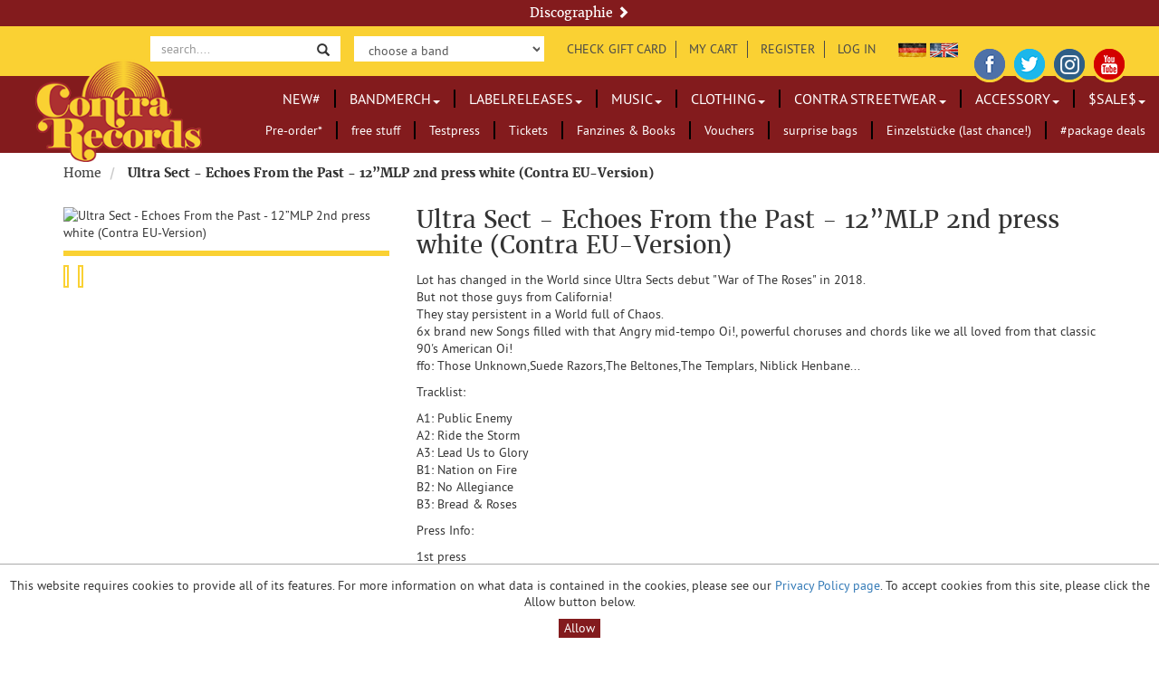

--- FILE ---
content_type: text/html; charset=UTF-8
request_url: https://www.contra-net.com/en/ultra-sect-echoes-from-the-past-12-mlp-2nd-press-white-contra-eu-version.html?___from_store=de
body_size: 14205
content:
 
<!DOCTYPE html>

<!--[if lt IE 7 ]> <html lang="en" id="top" class="no-js ie6"> <![endif]-->
<!--[if IE 7 ]>    <html lang="en" id="top" class="no-js ie7"> <![endif]-->
<!--[if IE 8 ]>    <html lang="en" id="top" class="no-js ie8"> <![endif]-->
<!--[if IE 9 ]>    <html lang="en" id="top" class="no-js ie9"> <![endif]-->
<!--[if (gt IE 9)|!(IE)]><!--> <html lang="en" id="top" class="no-js"> <!--<![endif]-->

<head>
<meta http-equiv="Content-Type" content="text/html; charset=utf-8" />
<title>Contra Records -  Ultra Sect - Echoes From the Past - 12”MLP 2nd press white (Contra EU-Version)</title>
<meta name="description" content="&lt;p&gt;Lot has changed in the World since Ultra Sects debut &quot;War of The Roses&quot; in 2018.&lt;br /&gt;But not those guys from California!&lt;br /&gt;They stay persistent in a World full of Chaos.&lt;br /&gt;6x brand new Songs filled with that Angry mid-tempo Oi!, powerful..." />
<meta name="keywords" content="Musik, 10&quot; &amp; 12&quot; Vinyl LP, Bandmerch, Labelreleases, 10&quot; &amp; 12&quot; Vinyl LP, " />
<meta name="robots" content="INDEX,FOLLOW" />
<meta name="viewport" content="width=device-width, initial-scale=1, shrink-to-fit=no">
<link rel="icon" href="https://www.contra-net.com/skin/frontend/contra-records/default/favicon.ico" type="image/x-icon" />
<link rel="shortcut icon" href="https://www.contra-net.com/skin/frontend/contra-records/default/favicon.ico" type="image/x-icon" />
<!--[if lt IE 7]>
<script type="text/javascript">
//<![CDATA[
    var BLANK_URL = 'https://www.contra-net.com/js/blank.html';
    var BLANK_IMG = 'https://www.contra-net.com/js/spacer.gif';
//]]>
</script>
<![endif]-->
<link rel="stylesheet" type="text/css" href="https://www.contra-net.com/media/css_secure/3d8acd7ebd7ba3778991a14850d1d9c0.css" />
<link rel="stylesheet" type="text/css" href="https://www.contra-net.com/media/css_secure/e8040dbbaa4df03b832c9690a61738d4.css" media="all" />
<script type="text/javascript" src="https://www.contra-net.com/media/js/836e61fc4d029b601ce1763f87cadd6a.js"></script>
<link rel="stylesheet" href="/fonts/raleway.css" />
<link href="https://www.contra-net.com/en/news/rss/index/store_id/2/" title="Blog" rel="alternate" type="application/rss+xml" />
<link rel="canonical" href="https://www.contra-net.com/en/ultra-sect-echoes-from-the-past-12-mlp-2nd-press-white-contra-eu-version.html" />
<!--[if  (lte IE 8) & (!IEMobile)]>
<link rel="stylesheet" type="text/css" href="https://www.contra-net.com/media/css_secure/3600e3bd45c0f70021949276ea6faa5e.css" media="all" />
<![endif]-->
<!--[if (gte IE 9) | (IEMobile)]><!-->
<link rel="stylesheet" type="text/css" href="https://www.contra-net.com/media/css_secure/a625446e77196b562a5a216a5e666a3d.css" media="all" />
<!--<![endif]-->

<script type="text/javascript">
//<![CDATA[
Mage.Cookies.path     = '/';
Mage.Cookies.domain   = '.www.contra-net.com';
//]]>
</script>
<meta name="viewport" content="initial-scale=1.0, width=device-width" />

<script type="text/javascript">
//<![CDATA[
optionalZipCountries = ["IE","PA","HK","MO"];
//]]>
</script>
<meta http-equiv="X-UA-Compatible" content="IE=edge">
<meta name="viewport" content="width=device-width, initial-scale=1">
<script type="text/javascript">//<![CDATA[
        var Translator = new Translate([]);
        //]]></script></head>
<body class="body-offcanvas  catalog-product-view catalog-product-view product-ultra-sect-echoes-from-the-past-12-mlp-2nd-press-white-contra-eu-version">

        <header class="clearfix" id="header">

	<div class="col-xs-12 text-center discography-nav text-serif"><a href="https://www.contra-net.com/en/label/" title="Discographie">Discographie <span class="glyphicon glyphicon-chevron-right"></span></a></div>
	<div class="header-top">
		<span class="top-information"></span>
		
			 
<form id="search_mini_form" action="https://www.contra-net.com/en/catalogsearch/result/" method="get" class="form form-inline">
    <div class="form-search">
    
        <div class="input-group">
            <input id="search" type="text" name="q" class="input-text form-control no-border" maxlength="25" placeholder="search...." />
            <span class="input-group-btn">
                <button type="submit" title="Search" class="btn btn-default no-border">
                	<span class="glyphicon glyphicon-search"></span>
                </button>
            </span>
        </div>

        <div id="search_autocomplete" class="search-autocomplete"></div>
        <script type="text/javascript">
        //<![CDATA[
            var searchForm = new Varien.searchForm('search_mini_form', 'search', 'Search entire store here...');
            searchForm.initAutocomplete('https://www.contra-net.com/en/catalogsearch/ajax/suggest/', 'search_autocomplete');
        //]]>
        </script>
    </div>
</form>
			<span class="welcome-msg sr-only">Herzlich Willkommen! </span>

		
<div class="artist-dropdown">
			<select name="artistsel" class="form-control no-border select-noborder" id="artistsel" onChange="javascript:location.href = this.value;" placeholder="choose a band">
				<option disabled default selected>choose a band</option>
																		<option value="/en/bandmerch/45-adapters.html/">
								45 Adapters (US)							</option>
																								<option value="/en/bandmerch/aggressive.html/">
								AGGRESSIVE							</option>
																								<option value="/en/bandmerch/albert-fish-por.html/">
								Albert Fish (POR)							</option>
																								<option value="/en/bandmerch/american-war-machine-us.html/">
								American War Machine (US)							</option>
																								<option value="/en/bandmerch/bad-co-project.html/">
								Bad Co Project							</option>
																								<option value="/en/bandmerch/bishops-green.html/">
								Bishops Green (CAN)							</option>
																								<option value="/en/bandmerch/bomber19.html/">
								Bomber19							</option>
																								<option value="/en/bandmerch/bonecrusher.html/">
								BONECRUSHER (US)							</option>
																								<option value="/en/bandmerch/booze-glory.html/">
								Booze &amp; Glory							</option>
																								<option value="/en/bandmerch/braindance.html/">
								Braindance (UK)							</option>
																								<option value="/en/bandmerch/brechraitz.html/">
								Brechraitz							</option>
																								<option value="/en/bandmerch/brigade-loco-bas.html/">
								Brigade Loco (BAS)							</option>
																								<option value="/en/bandmerch/broadsiders.html/">
								Broadsiders,The (US)							</option>
																								<option value="/en/bandmerch/brutal-bravo.html/">
								BRUTAL BRAVO							</option>
																								<option value="/en/bandmerch/bullshit-detectoer-us.html/">
								Bullshit Detectör (US)							</option>
																								<option value="/en/bandmerch/burden-the-us.html/">
								BURDEN, THE (US)							</option>
																								<option value="/en/bandmerch/cantona-aus.html/">
								CANTONA (AUS)							</option>
																								<option value="/en/bandmerch/cheap-stuff.html/">
								Cheap Stuff							</option>
																								<option value="/en/bandmerch/crim.html/">
								CRIM (CAT)							</option>
																								<option value="/en/bandmerch/das-gelbe-vom-oi.html/">
								Das Gelbe vom Oi!							</option>
																								<option value="/en/bandmerch/denim-aut.html/">
								Denim (AUT)							</option>
																								<option value="/en/bandmerch/detained-the.html/">
								Detained,the							</option>
																								<option value="/en/bandmerch/divided-the.html/">
								Divided,The (US)							</option>
																								<option value="/en/bandmerch/drea-spa.html/">
								DREA (SPA)							</option>
																								<option value="/en/bandmerch/drinking-squad.html/">
								Drinking Squad							</option>
																								<option value="/en/bandmerch/east-end-chaos.html/">
								East End Chaos							</option>
																								<option value="/en/bandmerch/falcata-por.html/">
								Falcata (POR)							</option>
																								<option value="/en/bandmerch/faz-waltz.html/">
								Faz Waltz (ITA)							</option>
																								<option value="/en/bandmerch/fleau-fra.html/">
								FLEAU (FRA)							</option>
																								<option value="/en/bandmerch/gewohnheitstrinker.html/">
								Gewohnheitstrinker							</option>
																								<option value="/en/bandmerch/grade-2.html/">
								Grade 2 (UK)							</option>
																								<option value="/en/bandmerch/gun-fever-gre.html/">
								Gun Fever (GRE)							</option>
																								<option value="/en/bandmerch/hacklers-the.html/">
								Hacklers, the (IRE)							</option>
																								<option value="/en/bandmerch/harrington-saints.html/">
								Harrington Saints (US)							</option>
																								<option value="/en/bandmerch/high-society.html/">
								High Society							</option>
																								<option value="/en/bandmerch/johnny-wolga.html/">
								Johnny Wolga							</option>
																								<option value="/en/bandmerch/komintern-sect.html/">
								Komintern Sect (FRA)							</option>
																								<option value="/en/bandmerch/la-inquisicion.html/">
								LA INQUISICIÓN (CAT)							</option>
																								<option value="/en/bandmerch/lazy-class-pol.html/">
								Lazy Class (POL)							</option>
																								<option value="/en/bandmerch/legion-76.html/">
								Legion 76 (US)							</option>
																								<option value="/en/bandmerch/liberty-justice-us.html/">
								Liberty &amp; Justice (US)							</option>
																								<option value="/en/bandmerch/lions-law.html/">
								Lions Law (FRA)							</option>
																								<option value="/en/bandmerch/lord-james.html/">
								Lord James							</option>
																								<option value="/en/bandmerch/lvger-us.html/">
								LVGER (US)							</option>
																								<option value="/en/bandmerch/marching-orders.html/">
								Marching Orders (AUS)							</option>
																								<option value="/en/bandmerch/midnight-tattoo.html/">
								Midnight Tattoo (BEL)							</option>
																								<option value="/en/bandmerch/mike-and-the-assfuckers.html/">
								Mike and the Assfuckers							</option>
																								<option value="/en/bandmerch/nagoen-ser.html/">
								Nagön (SER)							</option>
																								<option value="/en/bandmerch/no-class-aus.html/">
								No Class (AUS)							</option>
																								<option value="/en/bandmerch/nonchalant.html/">
								NONCHALANT							</option>
																								<option value="/en/bandmerch/nowitschok.html/">
								Nowitschok 							</option>
																								<option value="/en/bandmerch/oil-us.html/">
								Oil! (US)							</option>
																								<option value="/en/bandmerch/oldfashioned-ideas.html/">
								Oldfashioned Ideas (SWE)							</option>
																								<option value="/en/bandmerch/on-the-job-swe.html/">
								On the Job (SWE)							</option>
																								<option value="/en/bandmerch/oxo-86.html/">
								OXO 86							</option>
																								<option value="/en/bandmerch/oxymoron.html/">
								OXYMORON							</option>
																								<option value="/en/bandmerch/poor-impulse-control-us.html/">
								Poor Impulse Control (US)							</option>
																								<option value="/en/bandmerch/proto.html/">
								PROTO							</option>
																								<option value="/en/bandmerch/prowlers-can.html/">
								Prowlers (CAN)							</option>
																								<option value="/en/bandmerch/rancoeur-fra.html/">
								Rancoeur (FRA)							</option>
																								<option value="/en/bandmerch/ras.html/">
								RAS 84 (FRA)							</option>
																								<option value="/en/bandmerch/red-bricks.html/">
								Red Bricks							</option>
																								<option value="/en/bandmerch/reo-spa.html/">
								REO (SPA)							</option>
																								<option value="/en/bandmerch/rude-pride.html/">
								Rude Pride (SPA)							</option>
																								<option value="/en/bandmerch/rumpelstilskin.html/">
								RumpelstilSkin							</option>
																								<option value="/en/bandmerch/scab-coma.html/">
								Scab Coma (CAN)							</option>
																								<option value="/en/bandmerch/seaside-rebels.html/">
								Seaside Rebels							</option>
																								<option value="/en/bandmerch/sharp-shock-us.html/">
								Sharp Shock (US)							</option>
																								<option value="/en/bandmerch/skinsects.html/">
								Skinsects							</option>
																								<option value="/en/bandmerch/slads-the-us.html/">
								Slads ,The (US) 							</option>
																								<option value="/en/bandmerch/slapshot-us.html/">
								SLAPSHOT (US)							</option>
																								<option value="/en/bandmerch/slaughter-and-the-dogs.html/">
								Slaughter And The Dogs 							</option>
																								<option value="/en/bandmerch/sniper-66.html/">
								Sniper 66 (US)							</option>
																								<option value="/en/bandmerch/sperrzone.html/">
								Sperrzone							</option>
																								<option value="/en/bandmerch/stars-and-stripes.html/">
								Stars and Stripes (US)							</option>
																								<option value="/en/bandmerch/starts.html/">
								STARTS							</option>
																								<option value="/en/bandmerch/strongbow.html/">
								Strongbow							</option>
																								<option value="/en/bandmerch/struggle-the.html/">
								Struggle,The (UK)							</option>
																								<option value="/en/bandmerch/subculture.html/">
								Subculture (UK)							</option>
																								<option value="/en/bandmerch/taker-us.html/">
								TAKER (US)							</option>
																								<option value="/en/bandmerch/telekoma.html/">
								Telekoma							</option>
																								<option value="/en/bandmerch/topnovil.html/">
								Topnovil (AUS)							</option>
																								<option value="/en/bandmerch/uncouth-the-us.html/">
								Uncouth,The (US)							</option>
																								<option value="/en/bandmerch/underdogz.html/">
								UNDERDOGZ							</option>
																								<option value="/en/bandmerch/vilder-ned.html/">
								VILDER (NED)							</option>
																								<option value="/en/bandmerch/violent-times.html/">
								Violent Times							</option>
																								<option value="/en/bandmerch/violent-way-us.html/">
								Violent Way (US)							</option>
																								<option value="/en/bandmerch/young-ones-the.html/">
								Young Ones,The (NED)							</option>
															</select>
			</div>
			<script type="text/javascript">
		function magejump(targ, selObj, restore) {
			eval(targ + ".location='" + selObj.options[selObj.selectedIndex].value + "'");
			if (restore) selObj.selectedIndex = 0;
		}

		function toArtist() {

			var url = $(this).val; // get selected value
	          if (url) { // require a URL
	              window.location = url; // redirect
	          }
	          return false;
		}
		
	</script>	
		
		
    <ul class="links" >
                                    <li class="first" ><a href="https://www.contra-net.com/en/giftvoucher/index/check/" title="Check Gift Card" >Check Gift Card</a></li>
                                                <li ><a href="https://www.contra-net.com/en/checkout/cart/" title="My Cart" class="top-link-cart">My Cart</a></li>
                                                <li ><a href="https://www.contra-net.com/en/customer/account/create/" title="Register" >Register</a></li>
                                                <li class=" last" ><a href="https://www.contra-net.com/en/customer/account/login/" title="Log In" >Log In</a></li>
                        </ul>
		
		<ul class="form-language">
													
				<li><a href="https://www.contra-net.com/de/ultra-sect-echoes-from-the-past-12-mlp-2nd-press-white-contra-eu-version.html?___from_store=en" title="Deutsch">
					<img src="https://www.contra-net.com/skin/frontend/contra-records/default/images/flags/de.png" alt="DE" />
				</a></li>
																			<li><a href="https://www.contra-net.com/en/ultra-sect-echoes-from-the-past-12-mlp-2nd-press-white-contra-eu-version.html?___from_store=en" title="Englisch">
					<img src="https://www.contra-net.com/skin/frontend/contra-records/default/images/flags/en.png" class="" alt="EN" />
				</a></li>
			</ul>
				<ul class="social-links">
<li><a href="https://www.facebook.com/contrapunkrecords" title="Facebook" target="_blank"> <img alt="Facebook" class="icon-facebook-header" src="[data-uri]" /> </a></li>
<li><a href="https://twitter.com/ContraRecords" title="Twitter" target="_blank"> <img alt="Twitter" class="icon-twitter-header" src="[data-uri]" /> </a></li>
<li><a href="http://instagram.com/contrarecords/" title="Instagram" target="_blank"> <img alt="Instagram" class="icon-instagram-header" src="[data-uri]" /> </a></li>
<li><a href="http://www.youtube.com/user/ContraRecordsChannel" title="Youtube" target="_blank"> <img alt="YouTube" class="icon-youtube-header" src="[data-uri]" /> </a></li>
</ul>		
	</div>

	<nav class="navbar navbar-main no-border" role="navigation" id="topnav">
		<div class="navbar-header">
			<a href="https://www.contra-net.com/en/"
				title="Contra Records" class="logo"><img
				src="https://www.contra-net.com/skin/frontend/contra-records/default/images/header_logo.png"
				alt="Contra Records" alt="logo"
				class="img-responsive" /></a>
			<button type="button"
				class="navbar-toggle offcanvas-toggle pull-right"
				data-toggle="offcanvas" data-target="#topmenu-offcanvas">
				<span class="sr-only">Toggle navigation</span> <span> <span
					class="icon-bar"></span> <span class="icon-bar"></span> <span
					class="icon-bar"></span>
				</span>
			</button>
		</div>
		 
<div class="navbar-offcanvas offcanvas-transform navbar-offcanvas-touch navbar-right" id="topmenu-offcanvas">
	<ul class="nav navbar-nav">
    	<li data=""  class="level0 nav-1 first"><a href="https://www.contra-net.com/en/new.html"  class="level0 " title="NEW#">NEW#</a></li><li data=""  class="level0 nav-2 parent"><a href="https://www.contra-net.com/en/bandmerch.html"  class="level0 has-children dropdown-toggle" title="Bandmerch">Bandmerch<span class="caret"></span></a><ul class="dropdown-menu level0"><li class="level1 view-all"><a class="level1" href="https://www.contra-net.com/en/bandmerch.html" title="Bandmerch"></a></li><li data=""  class="level1 nav-2-1 first"><a href="https://www.contra-net.com/en/bandmerch/45-adapters.html"  class="level1 " title="45 Adapters (US)">45 Adapters (US)</a></li><li data=""  class="level1 nav-2-2"><a href="https://www.contra-net.com/en/bandmerch/aggressive.html"  class="level1 " title="AGGRESSIVE">AGGRESSIVE</a></li><li data=""  class="level1 nav-2-3"><a href="https://www.contra-net.com/en/bandmerch/albert-fish-por.html"  class="level1 " title="Albert Fish (POR)">Albert Fish (POR)</a></li><li data=""  class="level1 nav-2-4"><a href="https://www.contra-net.com/en/bandmerch/american-war-machine-us.html"  class="level1 " title="American War Machine (US)">American War Machine (US)</a></li><li data=""  class="level1 nav-2-5"><a href="https://www.contra-net.com/en/bandmerch/bad-co-project.html"  class="level1 " title="Bad Co Project">Bad Co Project</a></li><li data=""  class="level1 nav-2-6"><a href="https://www.contra-net.com/en/bandmerch/bishops-green.html"  class="level1 " title="Bishops Green (CAN)">Bishops Green (CAN)</a></li><li data=""  class="level1 nav-2-7"><a href="https://www.contra-net.com/en/bandmerch/bomber19.html"  class="level1 " title="Bomber19">Bomber19</a></li><li data=""  class="level1 nav-2-8"><a href="https://www.contra-net.com/en/bandmerch/bonecrusher.html"  class="level1 " title="BONECRUSHER (US)">BONECRUSHER (US)</a></li><li data=""  class="level1 nav-2-9"><a href="https://www.contra-net.com/en/bandmerch/booze-glory.html"  class="level1 " title="Booze &amp; Glory">Booze &amp; Glory</a></li><li data=""  class="level1 nav-2-10"><a href="https://www.contra-net.com/en/bandmerch/brechraitz.html"  class="level1 " title="Brechraitz">Brechraitz</a></li><li data=""  class="level1 nav-2-11"><a href="https://www.contra-net.com/en/bandmerch/brigade-loco-bas.html"  class="level1 " title="Brigade Loco (BAS)">Brigade Loco (BAS)</a></li><li data=""  class="level1 nav-2-12"><a href="https://www.contra-net.com/en/bandmerch/brutal-bravo.html"  class="level1 " title="BRUTAL BRAVO">BRUTAL BRAVO</a></li><li data=""  class="level1 nav-2-13"><a href="https://www.contra-net.com/en/bandmerch/braindance.html"  class="level1 " title="Braindance (UK)">Braindance (UK)</a></li><li data=""  class="level1 nav-2-14"><a href="https://www.contra-net.com/en/bandmerch/bullshit-detectoer-us.html"  class="level1 " title="Bullshit Detectör (US)">Bullshit Detectör (US)</a></li><li data=""  class="level1 nav-2-15"><a href="https://www.contra-net.com/en/bandmerch/burden-the-us.html"  class="level1 " title="BURDEN, THE (US)">BURDEN, THE (US)</a></li><li data=""  class="level1 nav-2-16"><a href="https://www.contra-net.com/en/bandmerch/cantona-aus.html"  class="level1 " title="CANTONA (AUS)">CANTONA (AUS)</a></li><li data=""  class="level1 nav-2-17"><a href="https://www.contra-net.com/en/bandmerch/crim.html"  class="level1 " title="CRIM (CAT)">CRIM (CAT)</a></li><li data=""  class="level1 nav-2-18"><a href="https://www.contra-net.com/en/bandmerch/das-gelbe-vom-oi.html"  class="level1 " title="Das Gelbe vom Oi!">Das Gelbe vom Oi!</a></li><li data=""  class="level1 nav-2-19"><a href="https://www.contra-net.com/en/bandmerch/denim-aut.html"  class="level1 " title="Denim (AUT)">Denim (AUT)</a></li><li data=""  class="level1 nav-2-20"><a href="https://www.contra-net.com/en/bandmerch/detained-the.html"  class="level1 " title="Detained,the">Detained,the</a></li><li data=""  class="level1 nav-2-21"><a href="https://www.contra-net.com/en/bandmerch/divided-the.html"  class="level1 " title="Divided,The (US)">Divided,The (US)</a></li><li data=""  class="level1 nav-2-22"><a href="https://www.contra-net.com/en/bandmerch/drea-spa.html"  class="level1 " title="DREA (SPA)">DREA (SPA)</a></li><li data=""  class="level1 nav-2-23"><a href="https://www.contra-net.com/en/bandmerch/east-end-chaos.html"  class="level1 " title="East End Chaos">East End Chaos</a></li><li data=""  class="level1 nav-2-24"><a href="https://www.contra-net.com/en/bandmerch/falcata-por.html"  class="level1 " title="Falcata (POR)">Falcata (POR)</a></li><li data=""  class="level1 nav-2-25"><a href="https://www.contra-net.com/en/bandmerch/faz-waltz.html"  class="level1 " title="Faz Waltz (ITA)">Faz Waltz (ITA)</a></li><li data=""  class="level1 nav-2-26"><a href="https://www.contra-net.com/en/bandmerch/fleau-fra.html"  class="level1 " title="FLEAU (FRA)">FLEAU (FRA)</a></li><li data=""  class="level1 nav-2-27"><a href="https://www.contra-net.com/en/bandmerch/gewohnheitstrinker.html"  class="level1 " title="Gewohnheitstrinker">Gewohnheitstrinker</a></li><li data=""  class="level1 nav-2-28"><a href="https://www.contra-net.com/en/bandmerch/grade-2.html"  class="level1 " title="Grade 2 (UK)">Grade 2 (UK)</a></li><li data=""  class="level1 nav-2-29"><a href="https://www.contra-net.com/en/bandmerch/gun-fever-gre.html"  class="level1 " title="Gun Fever (GRE)">Gun Fever (GRE)</a></li><li data=""  class="level1 nav-2-30"><a href="https://www.contra-net.com/en/bandmerch/harrington-saints.html"  class="level1 " title="Harrington Saints (US)">Harrington Saints (US)</a></li><li data=""  class="level1 nav-2-31"><a href="https://www.contra-net.com/en/bandmerch/high-society.html"  class="level1 " title="High Society">High Society</a></li><li data=""  class="level1 nav-2-32"><a href="https://www.contra-net.com/en/bandmerch/johnny-wolga.html"  class="level1 " title="Johnny Wolga">Johnny Wolga</a></li><li data=""  class="level1 nav-2-33"><a href="https://www.contra-net.com/en/bandmerch/komintern-sect.html"  class="level1 " title="Komintern Sect (FRA)">Komintern Sect (FRA)</a></li><li data=""  class="level1 nav-2-34"><a href="https://www.contra-net.com/en/bandmerch/la-inquisicion.html"  class="level1 " title="LA INQUISICIÓN (CAT)">LA INQUISICIÓN (CAT)</a></li><li data=""  class="level1 nav-2-35"><a href="https://www.contra-net.com/en/bandmerch/lazy-class-pol.html"  class="level1 " title="Lazy Class (POL)">Lazy Class (POL)</a></li><li data=""  class="level1 nav-2-36"><a href="https://www.contra-net.com/en/bandmerch/legion-76.html"  class="level1 " title="Legion 76 (US)">Legion 76 (US)</a></li><li data=""  class="level1 nav-2-37"><a href="https://www.contra-net.com/en/bandmerch/liberty-justice-us.html"  class="level1 " title="Liberty &amp; Justice (US)">Liberty &amp; Justice (US)</a></li><li data=""  class="level1 nav-2-38"><a href="https://www.contra-net.com/en/bandmerch/lions-law.html"  class="level1 " title="Lions Law (FRA)">Lions Law (FRA)</a></li><li data=""  class="level1 nav-2-39"><a href="https://www.contra-net.com/en/bandmerch/lvger-us.html"  class="level1 " title="LVGER (US)">LVGER (US)</a></li><li data=""  class="level1 nav-2-40"><a href="https://www.contra-net.com/en/bandmerch/marching-orders.html"  class="level1 " title="Marching Orders (AUS)">Marching Orders (AUS)</a></li><li data=""  class="level1 nav-2-41"><a href="https://www.contra-net.com/en/bandmerch/midnight-tattoo.html"  class="level1 " title="Midnight Tattoo (BEL)">Midnight Tattoo (BEL)</a></li><li data=""  class="level1 nav-2-42"><a href="https://www.contra-net.com/en/bandmerch/mike-and-the-assfuckers.html"  class="level1 " title="Mike and the Assfuckers">Mike and the Assfuckers</a></li><li data=""  class="level1 nav-2-43"><a href="https://www.contra-net.com/en/bandmerch/nagoen-ser.html"  class="level1 " title="Nagön (SER)">Nagön (SER)</a></li><li data=""  class="level1 nav-2-44"><a href="https://www.contra-net.com/en/bandmerch/no-class-aus.html"  class="level1 " title="No Class (AUS)">No Class (AUS)</a></li><li data=""  class="level1 nav-2-45"><a href="https://www.contra-net.com/en/bandmerch/nonchalant.html"  class="level1 " title="NONCHALANT">NONCHALANT</a></li><li data=""  class="level1 nav-2-46"><a href="https://www.contra-net.com/en/bandmerch/nowitschok.html"  class="level1 " title="Nowitschok ">Nowitschok </a></li><li data=""  class="level1 nav-2-47"><a href="https://www.contra-net.com/en/bandmerch/oxo-86.html"  class="level1 " title="OXO 86">OXO 86</a></li><li data=""  class="level1 nav-2-48"><a href="https://www.contra-net.com/en/bandmerch/oxymoron.html"  class="level1 " title="OXYMORON">OXYMORON</a></li><li data=""  class="level1 nav-2-49"><a href="https://www.contra-net.com/en/bandmerch/oldfashioned-ideas.html"  class="level1 " title="Oldfashioned Ideas (SWE)">Oldfashioned Ideas (SWE)</a></li><li data=""  class="level1 nav-2-50"><a href="https://www.contra-net.com/en/bandmerch/oil-us.html"  class="level1 " title="Oil! (US)">Oil! (US)</a></li><li data=""  class="level1 nav-2-51"><a href="https://www.contra-net.com/en/bandmerch/on-the-job-swe.html"  class="level1 " title="On the Job (SWE)">On the Job (SWE)</a></li><li data=""  class="level1 nav-2-52"><a href="https://www.contra-net.com/en/bandmerch/poor-impulse-control-us.html"  class="level1 " title="Poor Impulse Control (US)">Poor Impulse Control (US)</a></li><li data=""  class="level1 nav-2-53"><a href="https://www.contra-net.com/en/bandmerch/proto.html"  class="level1 " title="PROTO">PROTO</a></li><li data=""  class="level1 nav-2-54"><a href="https://www.contra-net.com/en/bandmerch/prowlers-can.html"  class="level1 " title="Prowlers (CAN)">Prowlers (CAN)</a></li><li data=""  class="level1 nav-2-55"><a href="https://www.contra-net.com/en/bandmerch/reo-spa.html"  class="level1 " title="REO (SPA)">REO (SPA)</a></li><li data=""  class="level1 nav-2-56"><a href="https://www.contra-net.com/en/bandmerch/rancoeur-fra.html"  class="level1 " title="Rancoeur (FRA)">Rancoeur (FRA)</a></li><li data=""  class="level1 nav-2-57"><a href="https://www.contra-net.com/en/bandmerch/rude-pride.html"  class="level1 " title="Rude Pride (SPA)">Rude Pride (SPA)</a></li><li data=""  class="level1 nav-2-58"><a href="https://www.contra-net.com/en/bandmerch/rumpelstilskin.html"  class="level1 " title="RumpelstilSkin">RumpelstilSkin</a></li><li data=""  class="level1 nav-2-59"><a href="https://www.contra-net.com/en/bandmerch/skinsects.html"  class="level1 " title="Skinsects">Skinsects</a></li><li data=""  class="level1 nav-2-60"><a href="https://www.contra-net.com/en/bandmerch/slaughter-and-the-dogs.html"  class="level1 " title="Slaughter And The Dogs ">Slaughter And The Dogs </a></li><li data=""  class="level1 nav-2-61"><a href="https://www.contra-net.com/en/bandmerch/slapshot-us.html"  class="level1 " title="SLAPSHOT (US)">SLAPSHOT (US)</a></li><li data=""  class="level1 nav-2-62"><a href="https://www.contra-net.com/en/bandmerch/slads-the-us.html"  class="level1 " title="Slads ,The (US) ">Slads ,The (US) </a></li><li data=""  class="level1 nav-2-63"><a href="https://www.contra-net.com/en/bandmerch/sharp-shock-us.html"  class="level1 " title="Sharp Shock (US)">Sharp Shock (US)</a></li><li data=""  class="level1 nav-2-64"><a href="https://www.contra-net.com/en/bandmerch/stars-and-stripes.html"  class="level1 " title="Stars and Stripes (US)">Stars and Stripes (US)</a></li><li data=""  class="level1 nav-2-65"><a href="https://www.contra-net.com/en/bandmerch/starts.html"  class="level1 " title="STARTS">STARTS</a></li><li data=""  class="level1 nav-2-66"><a href="https://www.contra-net.com/en/bandmerch/strongbow.html"  class="level1 " title="Strongbow">Strongbow</a></li><li data=""  class="level1 nav-2-67"><a href="https://www.contra-net.com/en/bandmerch/telekoma.html"  class="level1 " title="Telekoma">Telekoma</a></li><li data=""  class="level1 nav-2-68"><a href="https://www.contra-net.com/en/bandmerch/topnovil.html"  class="level1 " title="Topnovil (AUS)">Topnovil (AUS)</a></li><li data=""  class="level1 nav-2-69"><a href="https://www.contra-net.com/en/bandmerch/taker-us.html"  class="level1 " title="TAKER (US)">TAKER (US)</a></li><li data=""  class="level1 nav-2-70"><a href="https://www.contra-net.com/en/bandmerch/uncouth-the-us.html"  class="level1 " title="Uncouth,The (US)">Uncouth,The (US)</a></li><li data=""  class="level1 nav-2-71"><a href="https://www.contra-net.com/en/bandmerch/underdogz.html"  class="level1 " title="UNDERDOGZ">UNDERDOGZ</a></li><li data=""  class="level1 nav-2-72"><a href="https://www.contra-net.com/en/bandmerch/violent-way-us.html"  class="level1 " title="Violent Way (US)">Violent Way (US)</a></li><li data=""  class="level1 nav-2-73"><a href="https://www.contra-net.com/en/bandmerch/vilder-ned.html"  class="level1 " title="VILDER (NED)">VILDER (NED)</a></li><li data=""  class="level1 nav-2-74"><a href="https://www.contra-net.com/en/bandmerch/violent-times.html"  class="level1 " title="Violent Times">Violent Times</a></li><li data=""  class="level1 nav-2-75 last"><a href="https://www.contra-net.com/en/bandmerch/young-ones-the.html"  class="level1 " title="Young Ones,The (NED)">Young Ones,The (NED)</a></li></ul></li><li data=""  class="level0 nav-3 parent"><a href="https://www.contra-net.com/en/labelreleases.html"  class="level0 has-children dropdown-toggle" title="Labelreleases">Labelreleases<span class="caret"></span></a><ul class="dropdown-menu level0"><li class="level1 view-all"><a class="level1" href="https://www.contra-net.com/en/labelreleases.html" title="Labelreleases"></a></li><li data=""  class="level1 nav-3-1 first"><a href="https://www.contra-net.com/en/labelreleases/10-12-vinyl-lp.html"  class="level1 " title="10&quot; &amp; 12&quot; Vinyl LP">10&quot; &amp; 12&quot; Vinyl LP</a></li><li data=""  class="level1 nav-3-2"><a href="https://www.contra-net.com/en/labelreleases/7-vinyl-ep-s.html"  class="level1 " title="7&quot; Vinyl EP">7&quot; Vinyl EP</a></li><li data=""  class="level1 nav-3-3"><a href="https://www.contra-net.com/en/labelreleases/cd-s.html"  class="level1 " title="CD">CD</a></li><li data=""  class="level1 nav-3-4 last"><a href="https://www.contra-net.com/en/labelreleases/subculture-for-life-rec.html"  class="level1 " title="Subculture for Life Rec.">Subculture for Life Rec.</a></li></ul></li><li data=""  class="level0 nav-4 parent"><a href="https://www.contra-net.com/en/musik.html"  class="level0 has-children dropdown-toggle" title="Music">Music<span class="caret"></span></a><ul class="dropdown-menu level0"><li class="level1 view-all"><a class="level1" href="https://www.contra-net.com/en/musik.html" title="Music"></a></li><li data=""  class="level1 nav-4-1 first"><a href="https://www.contra-net.com/en/musik/10-12-vinyl-lp.html"  class="level1 " title="10&quot; &amp; 12&quot; Vinyl LP">10&quot; &amp; 12&quot; Vinyl LP</a></li><li data=""  class="level1 nav-4-2"><a href="https://www.contra-net.com/en/musik/musik-7-ep.html"  class="level1 " title="7&quot; Vinyl EP">7&quot; Vinyl EP</a></li><li data=""  class="level1 nav-4-3"><a href="https://www.contra-net.com/en/musik/cd.html"  class="level1 " title="CD">CD</a></li><li data=""  class="level1 nav-4-4"><a href="https://www.contra-net.com/en/musik/cassette-tapes.html"  class="level1 " title="Cassette/Tapes">Cassette/Tapes</a></li><li data=""  class="level1 nav-4-5"><a href="https://www.contra-net.com/en/musik/musik-zubehor.html"  class="level1 " title="Music accesoires">Music accesoires</a></li></ul></li><li data=""  class="level0 nav-5 parent"><a href="https://www.contra-net.com/en/clothing.html"  class="level0 has-children dropdown-toggle" title="Clothing">Clothing<span class="caret"></span></a><ul class="dropdown-menu level0"><li class="level1 view-all"><a class="level1" href="https://www.contra-net.com/en/clothing.html" title="Clothing"></a></li><li data=""  class="level1 nav-5-1 first parent"><a href="https://www.contra-net.com/en/clothing/t-shirts.html"  class="level1 has-children dropdown-toggle" title="T-Shirts">T-Shirts<span class="caret"></span></a><ul class="dropdown-menu level1"><li class="level2 view-all"><a class="level2" href="https://www.contra-net.com/en/clothing/t-shirts.html" title="T-Shirts"></a></li><li data=""  class="level2 nav-5-1-1 first last"><a href="https://www.contra-net.com/en/clothing/t-shirts/men-tanktops.html"  class="level2 " title="Men Tanktops">Men Tanktops</a></li></ul></li><li data=""  class="level1 nav-5-2 parent"><a href="https://www.contra-net.com/en/clothing/girl-shirts.html"  class="level1 has-children dropdown-toggle" title="Girl Shirts">Girl Shirts<span class="caret"></span></a><ul class="dropdown-menu level1"><li class="level2 view-all"><a class="level2" href="https://www.contra-net.com/en/clothing/girl-shirts.html" title="Girl Shirts"></a></li><li data=""  class="level2 nav-5-2-1 first last"><a href="https://www.contra-net.com/en/clothing/girl-shirts/girl-tanktops.html"  class="level2 " title="Girl Tanktops">Girl Tanktops</a></li></ul></li><li data=""  class="level1 nav-5-3"><a href="https://www.contra-net.com/en/clothing/longsleeve-shirts.html"  class="level1 " title="Longsleeve Shirts">Longsleeve Shirts</a></li><li data=""  class="level1 nav-5-4"><a href="https://www.contra-net.com/en/clothing/kids-wear.html"  class="level1 " title="Kids Wear">Kids Wear</a></li><li data=""  class="level1 nav-5-5"><a href="https://www.contra-net.com/en/clothing/jacken.html"  class="level1 " title="Jackets">Jackets</a></li><li data=""  class="level1 nav-5-6 parent"><a href="https://www.contra-net.com/en/clothing/hoodies-crewneck-sweater.html"  class="level1 has-children dropdown-toggle" title="Hoodies">Hoodies<span class="caret"></span></a><ul class="dropdown-menu level1"><li class="level2 view-all"><a class="level2" href="https://www.contra-net.com/en/clothing/hoodies-crewneck-sweater.html" title="Hoodies"></a></li><li data=""  class="level2 nav-5-6-1 first"><a href="https://www.contra-net.com/en/clothing/hoodies-crewneck-sweater/sweater.html"  class="level2 " title="Crewneck/Sweater">Crewneck/Sweater</a></li><li data=""  class="level2 nav-5-6-2 last"><a href="https://www.contra-net.com/en/clothing/hoodies-crewneck-sweater/girl-hoodies-sweater.html"  class="level2 " title="Girl Hoodies/Sweater">Girl Hoodies/Sweater</a></li></ul></li><li data=""  class="level1 nav-5-7 last"><a href="https://www.contra-net.com/en/clothing/hosen-shorts.html"  class="level1 " title="Pants &amp; Shorts">Pants &amp; Shorts</a></li></ul></li><li data=""  class="level0 nav-6 parent"><a href="https://www.contra-net.com/en/contra-streetwear.html"  class="level0 has-children dropdown-toggle" title="Contra Streetwear">Contra Streetwear<span class="caret"></span></a><ul class="dropdown-menu level0"><li class="level1 view-all"><a class="level1" href="https://www.contra-net.com/en/contra-streetwear.html" title="Contra Streetwear"></a></li><li data=""  class="level1 nav-6-1 first"><a href="https://www.contra-net.com/en/contra-streetwear/men-t-shirts-longlseeves-tanktops.html"  class="level1 " title="Men (T-Shirts,Tanktops..)">Men (T-Shirts,Tanktops..)</a></li><li data=""  class="level1 nav-6-2"><a href="https://www.contra-net.com/en/contra-streetwear/girl-t-shirts-tanktops.html"  class="level1 " title="Girl (T-Shirts,Tanktops...)">Girl (T-Shirts,Tanktops...)</a></li><li data=""  class="level1 nav-6-3"><a href="https://www.contra-net.com/en/contra-streetwear/hoodies-jackets-sweatshirts.html"  class="level1 " title="Hoodies,Jackets,Sweatshirts..">Hoodies,Jackets,Sweatshirts..</a></li><li data=""  class="level1 nav-6-4"><a href="https://www.contra-net.com/en/contra-streetwear/contra-accessoires.html"  class="level1 " title="Contra Accessoires">Contra Accessoires</a></li><li data=""  class="level1 nav-6-5"><a href="https://www.contra-net.com/en/contra-streetwear/kids-wear.html"  class="level1 " title="Kids`wear">Kids`wear</a></li><li data=""  class="level1 nav-6-6"><a href="https://www.contra-net.com/en/contra-streetwear/subculture-for-life.html"  class="level1 " title="Subculture for Life">Subculture for Life</a></li><li data=""  class="level1 nav-6-7 last"><a href="https://www.contra-net.com/en/contra-streetwear/contra-classics.html"  class="level1 " title="CONTRA CLASSICS">CONTRA CLASSICS</a></li></ul></li><li data=""  class="level0 nav-7 parent"><a href="https://www.contra-net.com/en/accessory.html"  class="level0 has-children dropdown-toggle" title="Accessory">Accessory<span class="caret"></span></a><ul class="dropdown-menu level0"><li class="level1 view-all"><a class="level1" href="https://www.contra-net.com/en/accessory.html" title="Accessory"></a></li><li data=""  class="level1 nav-7-1 first"><a href="https://www.contra-net.com/en/accessory/sticker.html"  class="level1 " title="Sticker">Sticker</a></li><li data=""  class="level1 nav-7-2"><a href="https://www.contra-net.com/en/accessory/aufnaeher-patches.html"  class="level1 " title="Aufnäher / Patches">Aufnäher / Patches</a></li><li data=""  class="level1 nav-7-3"><a href="https://www.contra-net.com/en/accessory/buttons-pins.html"  class="level1 " title="Buttons / Metal Pins">Buttons / Metal Pins</a></li><li data=""  class="level1 nav-7-4"><a href="https://www.contra-net.com/en/accessory/hats-caps-beanies.html"  class="level1 " title="Hats / Caps / Beanies...">Hats / Caps / Beanies...</a></li><li data=""  class="level1 nav-7-5"><a href="https://www.contra-net.com/en/accessory/poster.html"  class="level1 " title="Poster">Poster</a></li><li data=""  class="level1 nav-7-6"><a href="https://www.contra-net.com/en/accessory/schals.html"  class="level1 " title="Scarfs">Scarfs</a></li><li data=""  class="level1 nav-7-7"><a href="https://www.contra-net.com/en/accessory/keychains.html"  class="level1 " title="Keychains">Keychains</a></li><li data=""  class="level1 nav-7-8"><a href="https://www.contra-net.com/en/accessory/mugs-cups-drinking-glasses.html"  class="level1 " title="Mugs / Cups &amp; Drinking Glasses">Mugs / Cups &amp; Drinking Glasses</a></li><li data=""  class="level1 nav-7-9"><a href="https://www.contra-net.com/en/accessory/taschen-beutel-bags.html"  class="level1 " title="Bags">Bags</a></li><li data=""  class="level1 nav-7-10 last"><a href="https://www.contra-net.com/en/accessory/other.html"  class="level1 " title="other">other</a></li></ul></li><li data=""  class="level0 nav-8 last parent"><a href="https://www.contra-net.com/en/sonderangebote.html"  class="level0 has-children dropdown-toggle" title="$Sale$">$Sale$<span class="caret"></span></a><ul class="dropdown-menu level0"><li class="level1 view-all"><a class="level1" href="https://www.contra-net.com/en/sonderangebote.html" title="$Sale$"></a></li><li data=""  class="level1 nav-8-1 first"><a href="https://www.contra-net.com/en/sonderangebote/vinyl.html"  class="level1 " title="Vinyl">Vinyl</a></li><li data=""  class="level1 nav-8-2"><a href="https://www.contra-net.com/en/sonderangebote/cds.html"  class="level1 " title="CDs">CDs</a></li><li data=""  class="level1 nav-8-3"><a href="https://www.contra-net.com/en/sonderangebote/t-shirts.html"  class="level1 " title="Men">Men</a></li><li data=""  class="level1 nav-8-4"><a href="https://www.contra-net.com/en/sonderangebote/girls.html"  class="level1 " title="Girls">Girls</a></li><li data=""  class="level1 nav-8-5"><a href="https://www.contra-net.com/en/sonderangebote/kids.html"  class="level1 " title="kids">kids</a></li><li data=""  class="level1 nav-8-6 last"><a href="https://www.contra-net.com/en/sonderangebote/hoodies-polos-sweater.html"  class="level1 " title="Hoodies,Jackets,other...">Hoodies,Jackets,other...</a></li></ul></li>      
    </ul>
    <div class="clearfix"></div>
    
	<ul class="submenu nav navbar-nav">
                        <li><a href="https://www.contra-net.com/en/pre-order.html" title="Pre-order*">
                    Pre-order*                </a></li>
                        <li><a href="https://www.contra-net.com/en/gratis.html" title="free stuff">
                    free stuff                </a></li>
                        <li><a href="https://www.contra-net.com/en/testpressung.html" title="Testpress">
                    Testpress                </a></li>
                        <li><a href="https://www.contra-net.com/en/tickets.html" title="Tickets">
                    Tickets                </a></li>
                        <li><a href="https://www.contra-net.com/en/fanzines-bucher.html" title="Fanzines &amp; Books">
                    Fanzines &amp; Books                </a></li>
                        <li><a href="https://www.contra-net.com/en/gutschein.html" title="Vouchers">
                    Vouchers                </a></li>
                        <li><a href="https://www.contra-net.com/en/surprise-bags.html" title="surprise bags">
                    surprise bags                </a></li>
                        <li><a href="https://www.contra-net.com/en/einzelstucke.html" title="Einzelstücke (last chance!)">
                    Einzelstücke (last chance!)                </a></li>
                        <li><a href="https://www.contra-net.com/en/package-deals.html" title="#package deals">
                    #package deals                </a></li>
        	</ul>

</div>

	</nav>
	
</header>
    <div class="container">
            <noscript>
        <div class="global-site-notice noscript">
            <div class="notice-inner">
                <p>
                    <strong>JavaScript seems to be disabled in your browser.</strong><br />
                    You must have JavaScript enabled in your browser to utilize the functionality of this website.                </p>
            </div>
        </div>
    </noscript>

        <div class="layout layout-1-col">
            <div role="main">
                                   
<ul class="breadcrumb">
            <li class="home">
                    <a href="https://www.contra-net.com/en/" title="Go to Home Page">Home</a>
                </li>
            <li class="product">
                    <strong>Ultra Sect - Echoes From the Past - 12”MLP 2nd press white (Contra EU-Version)</strong>
                </li>
    </ul>
                                 
<script type="text/javascript">
var optionsPrice = new Product.OptionsPrice([]);
</script>
<div id="messages_product_view"></div>
<div class="product-view row">

    <div class="product-essential">
        <form action="https://www.contra-net.com/en/checkout/cart/add/uenc/aHR0cHM6Ly93d3cuY29udHJhLW5ldC5jb20vZW4vdWx0cmEtc2VjdC1lY2hvZXMtZnJvbS10aGUtcGFzdC0xMi1tbHAtMm5kLXByZXNzLXdoaXRlLWNvbnRyYS1ldS12ZXJzaW9uLmh0bWw_X19fU0lEPVU,/product/32107/form_key/t5V1jNpBKwgK1NBV/" method="post" id="product_addtocart_form">
            <input name="form_key" type="hidden" value="t5V1jNpBKwgK1NBV" />

            <div class="no-display">
                <input type="hidden" name="product" value="32107" />
                <input type="hidden" name="related_product" id="related-products-field" value="" />
            </div>

            <div class="col-xs-12 col-sm-4">
                <div class="product-img-box">
                    <div class="product-image product-image-zoom">
    <div class="product-image-gallery">
        <img id="image-main"
             class="gallery-image visible"
             src="https://www.contra-net.com/media/catalog/product/cache/2/image/9df78eab33525d08d6e5fb8d27136e95/u/s/us_echoes_white_vinyl.png"
             alt="Ultra Sect - Echoes From the Past - 12”MLP 2nd press white (Contra EU-Version)"
             title="Ultra Sect - Echoes From the Past - 12”MLP 2nd press white (Contra EU-Version)" />

                                <img id="image-0"
                 class="gallery-image"
                 src="https://www.contra-net.com/media/catalog/product/cache/2/image/1800x/040ec09b1e35df139433887a97daa66f/u/s/us-echoes-front-cover-silve_1.jpg"
                 data-zoom-image="https://www.contra-net.com/media/catalog/product/cache/2/image/1800x/040ec09b1e35df139433887a97daa66f/u/s/us-echoes-front-cover-silve_1.jpg" />
                                            <img id="image-1"
                 class="gallery-image"
                 src="https://www.contra-net.com/media/catalog/product/cache/2/image/1800x/040ec09b1e35df139433887a97daa66f/u/s/us_echoes_white_vinyl.png"
                 data-zoom-image="https://www.contra-net.com/media/catalog/product/cache/2/image/1800x/040ec09b1e35df139433887a97daa66f/u/s/us_echoes_white_vinyl.png" />
                            						    </div>
</div>

<div class="more-views">
    <ul class="product-image-thumbs">
                    <li>
            <a class="thumb-link" href="#" title="" data-image-index="0">
                <img src="https://www.contra-net.com/media/catalog/product/cache/2/thumbnail/75x/9df78eab33525d08d6e5fb8d27136e95/u/s/us-echoes-front-cover-silve_1.jpg"
                     width="75" height="75" alt="" />
            </a>
        </li>
                            <li>
            <a class="thumb-link" href="#" title="" data-image-index="1">
                <img src="https://www.contra-net.com/media/catalog/product/cache/2/thumbnail/75x/9df78eab33525d08d6e5fb8d27136e95/u/s/us_echoes_white_vinyl.png"
                     width="75" height="75" alt="" />
            </a>
        </li>
                </ul>
</div>

                </div>
            </div>

            <div class="col-xs-12 col-sm-8">
                <div class="product-shop">
                    <div class="product-name">
                        <h1 class="text-serif">Ultra Sect - Echoes From the Past - 12”MLP 2nd press white (Contra EU-Version)</h1>
                    </div>
                    
                    
										
															    <div class="description">
					        <p>Lot has changed in the World since Ultra Sects debut "War of The Roses" in 2018.<br />But not those guys from California!<br />They stay persistent in a World full of Chaos.<br />6x brand new Songs filled with that Angry mid-tempo Oi!, powerful choruses and chords like we all loved from that classic 90's American Oi!<br />ffo: Those Unknown,Suede Razors,The Beltones,The Templars, Niblick Henbane...</p>
<p>Tracklist:</p>
<p>A1: Public Enemy<br />A2: Ride the Storm<br />A3: Lead Us to Glory<br />B1: Nation on Fire<br />B2: No Allegiance<br />B3: Bread &amp; Roses</p>
<p>Press Info:</p>
<p>1st press<br />200 Black - Metallic Bronze Cover (LSM Vinyl / Longshot Music)<br />100 Black - Blue Cover (Contra Records)<br />300 Gold/Blue Pinwheel - Blue Cover (Contra Records)<br />100 Cloudy Blue - Blue Cover (Turn Up The Oi! Records)<br />30 Hand Numbered Test Pressings</p>
<p>2nd press<br />200 blue silver pinwheel with Silver Cover (LSM Vinyl / Longshot Music)<br />200 white with Blue / Silver Cover (Contra Records)<br />100 cloudy Blue / Silver Cover (TUTO / Band Version)</p>
<iframe width="560" height="315" src="https://www.youtube.com/embed/93wxcT67m6E" title="YouTube video player" frameborder="0" allow="accelerometer; autoplay; clipboard-write; encrypted-media; gyroscope; picture-in-picture" allowfullscreen></iframe>					    </div>
										
									        <div class="box-collateral box-description">
				            				            				            
				        </div>
									        <div class="box-collateral box-additional">
				            				            				            
    <table class="table data-table" id="product-attribute-specs-table">
        <tbody>
           		    					    		    <tr>
		        <th>Article number</th>
		        
		        		        
		        		        	<td>18423</td>
		        		    </tr>
		    					    		    <tr>
		        <th>Weight</th>
		        
		        		        
		        		        			        			        	<td>0,55 kg</td>
		        		    </tr>
		    					    		    <tr>
		        <th>Shipping time</th>
		        
		        		        
		        		        	<td>3-4 Tage / days*</td>
		        		    </tr>
		    					    					    		    <tr>
		        <th>Manufacturer</th>
		        
		        		        
		        		        	<td>Contra Records Hintergartenweg 19A, 04808 Lossatal kontakt@contra-net.com</td>
		        		    </tr>
		    					    		    <tr>
		        <th>Genre</th>
		        
		        		        
		        		        	<td>Oi!/Punk</td>
		        		    </tr>
		    					    					    					    					    		    <tr>
		        <th>Vinylcolour</th>
		        
		        		        
		        		        	<td>white</td>
		        		    </tr>
		    					    					    					    			        </tbody>
    </table>
    <script type="text/javascript">decorateTable('product-attribute-specs-table')</script>
				        </div>
										
										
					<div class="clearfix"></div>
                    <div class="price-info">
                        <div class="price-box">
                                                                <span class="regular-price" id="product-price-32107">
                                            <span class="price">€17.90</span>                                    </span>
                        
        </div>                        <span class="tax-details">Incl. 19% Tax<span class="tax-separator">, </span><span class="shipping-cost-details">excl. <a href="https://www.contra-net.com/en/shipping">Shipping Cost</a></span></span>
                                                                                        <span class="extra-info">
	                        	                                    <p class="availability in-stock">
            <span class="label">Availability:</span>
            <span class="value">In stock</span>
        </p>
    	                    </span>
                    </div>

                    
					
                    
	                <div class="add-to-cart-wrapper">
	                		                   	 
    <p class="delivery-time">
        Delivery Time: 3-4 Tage / days*
    </p>
	                    	                    	
	                    	                        <div class="add-to-box">
	                            	                                 
    <div class="add-to-cart">
                	 <div class="form-group">
                <label class="control-label" for="qty">Qty:</label>
                <input type="text" name="qty" id="qty" maxlength="12" value="1" title="Qty" class="input-text form-control qty" />
             </div>
             <div class="clearfix"></div>
                    <button type="button" title="Add to Cart" class="button btn btn-cart" onclick="productAddToCartForm.submit(this)"><span><span>Add to Cart</span></span></button>
                <p class="paypal-logo no-bml">
    <span class="paypal-or">-OR-</span>

            <a class="paypal-button" data-action="checkout-form-submit" id="ec_shortcut_c69742e173720d07883b8f5153da182a" href="https://www.contra-net.com/en/paypal/express/start/button/1/"><img src="https://fpdbs.paypal.com/dynamicimageweb?cmd=_dynamic-image&buttontype=ecshortcut&locale=en_US" alt="Checkout with PayPal" title="Checkout with PayPal" /></a>
</p>

            <input type="hidden" id="pp_checkout_url" name="return_url" value="" />
        <script type="text/javascript">
        //<![CDATA[
        $$('#ec_shortcut_c69742e173720d07883b8f5153da182a','#ec_shortcut_bml_82722ae5cbd60ec270dd38fb7d675e42').invoke('observe', 'click', function(event) {
                                    $('pp_checkout_url').value = this.href;
            productAddToCartForm.submit(this);
            event.stop();
                    });
        //]]>
    </script>            </div>
            </div>
	                                	
	                                	                            	                            
	                            	                        </div>
	                        	                    	                </div>
                </div>
                <div class="clearer"></div>
	                        </div>
    
        </form>
        <script type="text/javascript">
        //<![CDATA[
        var productAddToCartForm = new VarienForm('product_addtocart_form');
        productAddToCartForm.submit = function(button, url) {
            if (this.validator.validate()) {
                var form = this.form;
                var oldUrl = form.action;

                if (url) {
                    form.action = url;
                }
                var e = null;
                try {
                    this.form.submit();
                } catch (e) {
                }
                this.form.action = oldUrl;
                if (e) {
                    throw e;
                }

                if (button && button != 'undefined') {
                    button.disabled = true;
                }
            }
        }.bind(productAddToCartForm);

        productAddToCartForm.submitLight = function(button, url){
            if(this.validator) {
                var nv = Validation.methods;
                delete Validation.methods['required-entry'];
                delete Validation.methods['validate-one-required'];
                delete Validation.methods['validate-one-required-by-name'];
                // Remove custom datetime validators
                for (var methodName in Validation.methods) {
                    if (methodName.match(/^validate-datetime-.*/i)) {
                        delete Validation.methods[methodName];
                    }
                }

                if (this.validator.validate()) {
                    if (url) {
                        this.form.action = url;
                    }
                    this.form.submit();
                }
                Object.extend(Validation.methods, nv);
            }
        }.bind(productAddToCartForm);
        //]]>
        </script>
    </div>
	    <div class="box-collateral box-up-sell">
    <h2>You may also be interested in the following product(s)</h2>
    <div class="table-responsive">
        <table class="products-grid" id="upsell-product-table">
                                    <tr>
                                            <td>
                    <a href="https://www.contra-net.com/en/the-stance-s-t-7-ep-lim-300-black.html" title="The Stance - s/t 7&quot;EP lim 300 black" class="product-image"><img src="https://www.contra-net.com/media/catalog/product/cache/2/small_image/195x/9df78eab33525d08d6e5fb8d27136e95/t/h/the_stance_front_final_with_color_7_.jpg" alt="The Stance - s/t 7&quot;EP lim 300 black" /></a>
                    <h3 class="product-name"><a href="https://www.contra-net.com/en/the-stance-s-t-7-ep-lim-300-black.html" title="The Stance - s/t 7&quot;EP lim 300 black">The Stance - s/t 7&quot;EP lim 300 black</a></h3>
                    <div class="price-box">
                                                                <span class="regular-price" id="product-price-28132-upsell">
                                            <span class="price">€6.90</span>                                    </span>
                        
        </div>                        <span class="tax-details">Incl. 19% Tax<span class="tax-separator">, </span><span class="shipping-cost-details">excl. <a href="https://www.contra-net.com/en/shipping">Shipping Cost</a></span></span>
                                                    </td>
                                                            <td>
                    <a href="https://www.contra-net.com/en/lvger-fvll-villain-12-lp-lim-300-white-with-black-splatter-contra-eu-version.html" title="LVGER - FVLL_VILLAIN 12”LP lim. 300 white with black splatter (Contra EU version)" class="product-image"><img src="https://www.contra-net.com/media/catalog/product/cache/2/small_image/195x/9df78eab33525d08d6e5fb8d27136e95/p/h/photoroom-20210420_170724_1.png" alt="LVGER - FVLL_VILLAIN 12”LP lim. 300 white with black splatter (Contra EU version)" /></a>
                    <h3 class="product-name"><a href="https://www.contra-net.com/en/lvger-fvll-villain-12-lp-lim-300-white-with-black-splatter-contra-eu-version.html" title="LVGER - FVLL_VILLAIN 12”LP lim. 300 white with black splatter (Contra EU version)">LVGER - FVLL_VILLAIN 12”LP lim. 300 white with black splatter (Contra EU version)</a></h3>
                    <div class="price-box">
                                                                <span class="regular-price" id="product-price-29338-upsell">
                                            <span class="price">€14.90</span>                                    </span>
                        
        </div>                        <span class="tax-details">Incl. 19% Tax<span class="tax-separator">, </span><span class="shipping-cost-details">excl. <a href="https://www.contra-net.com/en/shipping">Shipping Cost</a></span></span>
                                                    </td>
                                                            <td>
                    <a href="https://www.contra-net.com/en/suede-razors-the-bovver-the-glory-7-picture-ep.html" title="Suede Razors - The Bovver &amp; the Glory 7”Picture-EP" class="product-image"><img src="https://www.contra-net.com/media/catalog/product/cache/2/small_image/195x/9df78eab33525d08d6e5fb8d27136e95/f/l/flyer-web.jpg" alt="Suede Razors - The Bovver &amp; the Glory 7”Picture-EP" /></a>
                    <h3 class="product-name"><a href="https://www.contra-net.com/en/suede-razors-the-bovver-the-glory-7-picture-ep.html" title="Suede Razors - The Bovver &amp; the Glory 7”Picture-EP">Suede Razors - The Bovver &amp; the Glory 7”Picture-EP</a></h3>
                    <div class="price-box">
                                                                <span class="regular-price" id="product-price-30402-upsell">
                                            <span class="price">€9.90</span>                                    </span>
                        
        </div>                        <span class="tax-details">Incl. 19% Tax<span class="tax-separator">, </span><span class="shipping-cost-details">excl. <a href="https://www.contra-net.com/en/shipping">Shipping Cost</a></span></span>
                                                    </td>
                                                            <td>
                    <a href="https://www.contra-net.com/en/v-a-vis-vires-lvger-split-7-ep.html" title="V/A - Vis Vires/LVGER split 7&quot;EP" class="product-image"><img src="https://www.contra-net.com/media/catalog/product/cache/2/small_image/195x/9df78eab33525d08d6e5fb8d27136e95/f/r/front-cover-web.jpg" alt="V/A - Vis Vires/LVGER split 7&quot;EP" /></a>
                    <h3 class="product-name"><a href="https://www.contra-net.com/en/v-a-vis-vires-lvger-split-7-ep.html" title="V/A - Vis Vires/LVGER split 7&quot;EP">V/A - Vis Vires/LVGER split 7&quot;EP</a></h3>
                    <div class="price-box">
                                                                <span class="regular-price" id="product-price-32097-upsell">
                                            <span class="price">€10.90</span>                                    </span>
                        
        </div>                        <span class="tax-details">Incl. 19% Tax<span class="tax-separator">, </span><span class="shipping-cost-details">excl. <a href="https://www.contra-net.com/en/shipping">Shipping Cost</a></span></span>
                                                    </td>
                                                            <td class="empty">&nbsp;</td>
                                                            <td class="empty">&nbsp;</td>
                                        </tr>
                </table>
    </div>
    <script type="text/javascript">decorateTable('upsell-product-table')</script>
</div>
    
</div>

<script type="text/javascript">
    var lifetime = 3600;
    var expireAt = Mage.Cookies.expires;
    if (lifetime > 0) {
        expireAt = new Date();
        expireAt.setTime(expireAt.getTime() + lifetime * 1000);
    }
    Mage.Cookies.set('external_no_cache', 1, expireAt);
</script>
            </div>
        </div>

    </div>

   		        <footer class="footer">
		<div class="footer-top footer-categories">	
		    <div class="box-shadow-inner">
    	<div class="block-title">
	        <strong><span class="text-serif">Categories</span></strong>
	    </div>
		    <div class="container">
		    	<div class="row">
			        			            <div class="category-box col-xs-6 col-sm-4 col-md-2">
				            <div class="inner">
				                					                <div class="cat-img">
						                <img src="https://www.contra-net.com/media/catalog/category/new_2.png" alt="NEW#" class="img-responsive" />
						            </div>
					            				                <a class="text-serif" href="https://www.contra-net.com/en/new.html" title="NEW#">
				                    NEW#<span class="pull-right glyphicon glyphicon-chevron-right"></span>
				                </a>
				            </div>
			            </div>
			        			            <div class="category-box col-xs-6 col-sm-4 col-md-2">
				            <div class="inner">
				                					                <div class="cat-img">
						                <img src="https://www.contra-net.com/media/catalog/category/brutal_2.png" alt="Bandmerch" class="img-responsive" />
						            </div>
					            				                <a class="text-serif" href="https://www.contra-net.com/en/bandmerch.html" title="Bandmerch">
				                    Bandmerch<span class="pull-right glyphicon glyphicon-chevron-right"></span>
				                </a>
				            </div>
			            </div>
			        			            <div class="category-box col-xs-6 col-sm-4 col-md-2">
				            <div class="inner">
				                					                <div class="cat-img">
						                <img src="https://www.contra-net.com/media/catalog/category/shop-label_1.png" alt="Labelreleases" class="img-responsive" />
						            </div>
					            				                <a class="text-serif" href="https://www.contra-net.com/en/labelreleases.html" title="Labelreleases">
				                    Labelreleases<span class="pull-right glyphicon glyphicon-chevron-right"></span>
				                </a>
				            </div>
			            </div>
			        			            <div class="category-box col-xs-6 col-sm-4 col-md-2">
				            <div class="inner">
				                					                <div class="cat-img">
						                <img src="https://www.contra-net.com/media/catalog/category/viny_1.png" alt="Music" class="img-responsive" />
						            </div>
					            				                <a class="text-serif" href="https://www.contra-net.com/en/musik.html" title="Music">
				                    Music<span class="pull-right glyphicon glyphicon-chevron-right"></span>
				                </a>
				            </div>
			            </div>
			        			            <div class="category-box col-xs-6 col-sm-4 col-md-2">
				            <div class="inner">
				                					                <div class="cat-img">
						                <img src="https://www.contra-net.com/media/catalog/category/hood.png" alt="Clothing" class="img-responsive" />
						            </div>
					            				                <a class="text-serif" href="https://www.contra-net.com/en/clothing.html" title="Clothing">
				                    Clothing<span class="pull-right glyphicon glyphicon-chevron-right"></span>
				                </a>
				            </div>
			            </div>
			        			            <div class="category-box col-xs-6 col-sm-4 col-md-2">
				            <div class="inner">
				                					                <div class="cat-img">
						                <img src="https://www.contra-net.com/media/catalog/category/shop-label_1_.png" alt="Contra Streetwear" class="img-responsive" />
						            </div>
					            				                <a class="text-serif" href="https://www.contra-net.com/en/contra-streetwear.html" title="Contra Streetwear">
				                    Contra Streetwear<span class="pull-right glyphicon glyphicon-chevron-right"></span>
				                </a>
				            </div>
			            </div>
			        	   	 	</div>
	    </div>
    </div>
	</div>
	<nav class="navbar navbar-default hidden-xs hidden-sm" id="footermenu">
		<div class="container">
			
	<ul class="nav navbar-nav footer-nav">
                        <li><a href="https://www.contra-net.com/en/new.html" class="text-uppercase">
                    NEW#                </a></li>
                        <li><a href="https://www.contra-net.com/en/bandmerch.html" class="text-uppercase">
                    Bandmerch                </a></li>
                        <li><a href="https://www.contra-net.com/en/labelreleases.html" class="text-uppercase">
                    Labelreleases                </a></li>
                        <li><a href="https://www.contra-net.com/en/musik.html" class="text-uppercase">
                    Music                </a></li>
                        <li><a href="https://www.contra-net.com/en/clothing.html" class="text-uppercase">
                    Clothing                </a></li>
                        <li><a href="https://www.contra-net.com/en/contra-streetwear.html" class="text-uppercase">
                    Contra Streetwear                </a></li>
                        <li><a href="https://www.contra-net.com/en/accessory.html" class="text-uppercase">
                    Accessory                </a></li>
                        <li><a href="https://www.contra-net.com/en/sonderangebote.html" class="text-uppercase">
                    $Sale$                </a></li>
        	</ul>
			<div class="clearfix"></div>
			
	<ul class="submenu nav navbar-nav">
                        <li><a href="https://www.contra-net.com/en/pre-order.html" title="Pre-order*">
                    Pre-order*                </a></li>
                        <li><a href="https://www.contra-net.com/en/gratis.html" title="free stuff">
                    free stuff                </a></li>
                        <li><a href="https://www.contra-net.com/en/testpressung.html" title="Testpress">
                    Testpress                </a></li>
                        <li><a href="https://www.contra-net.com/en/tickets.html" title="Tickets">
                    Tickets                </a></li>
                        <li><a href="https://www.contra-net.com/en/fanzines-bucher.html" title="Fanzines &amp; Books">
                    Fanzines &amp; Books                </a></li>
                        <li><a href="https://www.contra-net.com/en/gutschein.html" title="Vouchers">
                    Vouchers                </a></li>
                        <li><a href="https://www.contra-net.com/en/surprise-bags.html" title="surprise bags">
                    surprise bags                </a></li>
                        <li><a href="https://www.contra-net.com/en/einzelstucke.html" title="Einzelstücke (last chance!)">
                    Einzelstücke (last chance!)                </a></li>
                        <li><a href="https://www.contra-net.com/en/package-deals.html" title="#package deals">
                    #package deals                </a></li>
        	</ul>

			<div class="social-links-footer"><ul class="social-links">
<li><a href="https://www.facebook.com/contrapunkrecords" title="Facebook" target="_blank"> <img alt="Facebook" class="icon-facebook-footer" src="[data-uri]" /> </a></li>
<li><a href="https://twitter.com/ContraRecords" title="Twitter" target="_blank"> <img alt="Twitter" class="icon-twitter-footer" src="[data-uri]" /> </a></li>
<li><a href="http://instagram.com/contrarecords/" title="Instagram" target="_blank"> <img alt="Instagram" class="icon-instagram-footer" src="[data-uri]" /> </a></li>
<li><a href="http://www.youtube.com/user/ContraRecordsChannel" title="Twitter" target="_blank"> <img alt="YouTube" class="icon-youtube-footer" src="[data-uri]" /> </a></li>
</ul></div>
		</div>
	</nav>
	<div class="footer-cols-wrapper">
		<div class="container">
			<div class="flex-grid footer-cols row">
				<div class="col-xs-12 col-sm-6 footer-col first">
		        	<div class="row">
<div class="col-md-2"><span class="footer-title">Payment Methods:</span></div>
<div class="col-md-10">
<ul>
<li><img alt="paypal" class="footer-logo-paypal" src="[data-uri]" /></li>
<li><img alt="nachnahme" class="footer-logo-nachnahme" src="[data-uri]" /></li>
<li><img alt="rechnung" class="footer-logo-rechnung" src="[data-uri]" /></li>
</ul>
<ul>
<li><img alt="visa" class="footer-logo-visa" src="[data-uri]" /></li>
<li><img alt="mastercard" class="footer-logo-mastercard" src="[data-uri]" /></li>
<li><img alt="vorkasse" class="footer-logo-vorkasse" src="[data-uri]" /></li>
</ul>
</div>
</div>		        	<!-- Beginn des H&auml;ndlerbund HTML-Code -->
<p><a href="https://www.haendlerbund.de/mitglied/show.php?uuid=bb988e14-c253-11e4-bc3a-14dae9b38da3-0751529886" target="_blank"><img alt="Mitglied im H&auml;ndlerbund" border="0" hspace="5" src="https://www.haendlerbund.de/mitglied/logo.php?uuid=bb988e14-c253-11e4-bc3a-14dae9b38da3-0751529886&amp;size=120&amp;variant=2" title="H&auml;ndlerbund Mitglied" vspace="5" /></a><a href="https://www.kaeufersiegel.de/zertifikat/?uuid=db5bce7e-c253-11e4-bc3a-14dae9b38da3-5624114866" target="_blank"><img alt="H&auml;ndlerbund K&auml;ufersiegel" border="0" hspace="5" src="https://www.kaeufersiegel.de/zertifikat/logo.php?uuid=db5bce7e-c253-11e4-bc3a-14dae9b38da3-5624114866&amp;size=150" title="H&auml;ndlerbund K&auml;ufersiegel" vspace="5" /></a></p>
<!-- Ende des H&auml;ndlerbund HTML-Code -->		        </div>
				<div
					class="col-xs-12 col-sm-6 col-md-2 footer-col text-center second">
		        	<h4>Delivery Service</h4>
<p><img alt="dhl" class="footer-logo-dhl" src="[data-uri]" /></p>		        </div>
				<div class="col-xs-12 col-sm-6 col-md-2 footer-col third">
		        	<h4>Your Vantages</h4>
<ul>
<li><span class="glyphicon glyphicon-ok"></span>&nbsp;Fast delivery</li>
<li><span class="glyphicon glyphicon-ok"></span>&nbsp;Worldwide Shipping</li>
<li><span class="glyphicon glyphicon-ok"></span>&nbsp;more than 15 years experience</li>
<li><span class="glyphicon glyphicon-ok"></span>&nbsp;quality screenprint made by Contra Textile printing</li>
</ul>
<p></p>
<div id="gtx-trans" style="position: absolute; left: 239px; top: 88.9062px;">
<div class="gtx-trans-icon"></div>
</div>		        </div>
				<div class="col-xs-12 col-sm-6 col-md-2 footer-col last">
		        	<h4>Information</h4>
<ul>
<li><a href="https://www.contra-net.com/en/imprint/">Imprint</a></li>
<li><a href="https://www.contra-net.com/en/privacy/">Privacy</a></li>
<li><a href="https://www.contra-net.com/en/shipping/">Shipping</a></li>
<li><a href="https://www.contra-net.com/en/business_terms/">Business Terms</a></li>
<li class="last"><a href="https://www.contra-net.com/en/revocation/">Revocation</a></li>
</ul>
		        </div>
			</div>
	        	        <address>&copy; 2018 - Contra Records, Siebdruck, Textil- & Buttonvertrieb - Ronny Hecht</address>
	        <div class="shipping-info"><p>* gilt f&uuml;r Lieferungen innerhalb Deutschlands, Lieferzeiten f&uuml;r andere L&auml;nder entnehmen Sie bitte der Schaltfl&auml;che mit den <a href="https://www.contra-net.com/en/lieferung/" title="Versandinformationen">Versandinformationen</a></p></div>
		</div>
	</div>
</footer>
                <div class="global-site-notice notice-cookie" id="notice-cookie-block">
    <div class="notice-inner">
        <div class="notice-text"><p>This website requires cookies to provide all of its features. For more information on what data is contained in the cookies, please see our <a title="Privacy Policy page" href="https://www.contra-net.com/en/privacy">Privacy Policy page</a>. To accept cookies from this site, please click the Allow button below.</p></div>
        <div class="actions"><button class="button" onclick="allowSaveCookie()"><span><span>Allow</span></span></button></div>
    </div>
</div>
<script type="text/javascript">
    /* <![CDATA[ */
    function allowSaveCookie() {
        Mage.Cookies.set('user_allowed_save_cookie', '{"1":1}', new Date(new Date().getTime() + 31536000 * 1000));
        if (Mage.Cookies.get('user_allowed_save_cookie')) {
            window.location.reload();
        } else {
            window.location.href = 'https://www.contra-net.com/en/cms/index/noCookies/';
        }
    }
    $('notice-cookie-block').show();
    /* ]]> */
</script>



</body>
</html>


--- FILE ---
content_type: text/css; charset=utf-8
request_url: https://www.contra-net.com/media/css_secure/e8040dbbaa4df03b832c9690a61738d4.css
body_size: 77164
content:
.postWrapper {
    padding-bottom: 25px;
    clear: both;
}

.postTitle {
    border-bottom-width: 1px;
    border-bottom-style: solid;
    border-bottom-color: #DDDDDD;
    margin-bottom: 15px;
}

.postTitle h1 {
    font-size: 20px;
    font-weight: normal;
    margin: 0px;
    padding: 0px;
    color: #636363;
}

.postTitle h2 {
    font-size: 20px;
    font-weight: normal;
    margin: 0px;
    padding: 0px;
}

.postTitle h3 {
    font-size: 10px;
    margin: 0px;
    padding-top: 2px;
    padding-right: 0px;
    padding-bottom: 2px;
    padding-left: 0px;
}

.postContent {
    padding-bottom: 10px;
}

.postContent ul{
    list-style: disc outside;
    margin-bottom: 1.5em;
}

.postContent ul li{
    margin-left: 2em;
}

.postContent ol{
    list-style: decimal outside;
    margin-bottom: 1.5em;
}

.postContent ol li{
    margin-left: 2em;
}

.postDetails {

}

.postBookmarks {
    padding-bottom: 10px;
}

.postBookmarks h4 {

    font-size: 12px;
    font-weight: bold;
}

.postBookmarks a.bm {
    display: inline-block;
}

.postBookmarks img {
    display: inline;
}

.commentWrapper {
    padding-bottom: 15px;
}

.commentTitle {
    border-bottom: 1px solid #dddddd;
    margin-bottom: 15px;
}

.commentTitle div {
    font-size: 20px;
    font-weight: normal;
    margin: 0;
    padding: 0;
    color: #636363;
    font-family: "Raleway","Helvetica Neue",Verdana,Arial,sans-serif;
    font-style: normal;
    line-height: 1.2;
    text-rendering: optimizelegibility;
    text-transform: uppercase;
}

.commentContent {
    padding-bottom: 0px;
}

.commentDetails {
    margin-bottom: 5px;
    padding: 0px;
}

.commentDetails h4.username {
    display: inline;
}

.postError {
    font-size: 16px;
}

.tags {
    font-weight: bold;
    padding-bottom: 10px;
}

.tags UL {
    display: inline;
}

.tags UL LI {
    font-weight: normal;
    display: inline;
    padding-right: 6px;
}

.tags h4 {
    font-size: 12px;
    font-weight: bold;
}

.menu-tags, .menu-categories, .menu-recent {
    margin: 5px 9px;
}

.menu-tags h5, .menu-categories h5, .menu-recent h5 {
    font-size: 11px;
}

.block-blog .menu-tags UL LI {
    display: inline;
    padding: 2px;
    margin-left: 10px;
}

.block-blog .menu-categories UL LI {
    margin-left: 10px;
}

.block-blog .menu-recent UL LI {
    margin-left: 10px;
}

.block-blog .menu-recent UL LI a, .block-blog .menu-categories UL LI a, .block-blog .menu-tags UL LI a {
    font-size: 11px;
}

.tagcloud {
    /* text-align:center; */
}

.tag-count-1 {
    font-size: 1em !important;
}

.tag-count-2 {
    font-size: 1.2em !important;
}

.tag-count-3 {
    font-size: 1.4em !important;
}

.tag-count-4 {
    font-size: 1.6em !important;
}

.tag-count-5 {
    font-size: 1.8em !important;
}

.tag-count-6 {
    font-size: 2em !important;
}

.tag-count-7 {
    font-size: 2em !important;
}

.tag-count-8 {
    font-size: 2em !important;
}

.tag-count-9 {
    font-size: 2em !important;
}

.tag-count-10 {
    font-size: 2em !important;
}

.block-blog .head h4 {
    padding-left: 20px;
}

.block-blog .block-title strong {
    background-image: url(https://www.contra-net.com/skin/frontend/rwd/default/aw_blog/images/icon_blog.png);
    background-repeat: no-repeat;
    padding-left: 21px;
    text-align: left;
}

.postWrapper .poster {
    display: inline;
}

.input-box.aw-blog-comment-area {
    width: 100%;
}

.widget-latest .title {
    font-family: "Raleway","Helvetica Neue",Verdana,Arial,sans-serif;
    font-size: 24px;
    font-style: normal;
    font-weight: 400;
    line-height: 1.2;
    margin: 0 0 0.5em;
    text-rendering: optimizelegibility;
    text-transform: uppercase;
}

.widget-latest li {
    font-size: 12px;
    padding: 5px 10px;
}

.block-blog .menu-categories {
    margin: 0;
    padding: 5px 9px;
}

A.awblog_current_comment {
    text-decoration: none !important;
    font-weight: bold !important;
}

/**
 * This file is part of a FireGento e.V. module.
 *
 * This FireGento e.V. module is free software; you can redistribute it and/or
 * modify it under the terms of the GNU General Public License version 3 as
 * published by the Free Software Foundation.
 *
 * This script is distributed in the hope that it will be useful, but WITHOUT
 * ANY WARRANTY; without even the implied warranty of MERCHANTABILITY or FITNESS
 * FOR A PARTICULAR PURPOSE. See the GNU General Public License for more details.
 *
 * @category  FireGento
 * @package   FireGento_MageSetup
 * @author    FireGento Team <team@firegento.com>
 * @copyright 2013-2015 FireGento Team (http://www.firegento.com)
 * @license   http://opensource.org/licenses/gpl-3.0 GNU General Public License, version 3 (GPLv3)
 */

.product-options-bottom .tax-details {
    display: none;
}

/* Slider */
.slick-slider
{
    position: relative;

    display: block;
    box-sizing: border-box;

    -webkit-user-select: none;
       -moz-user-select: none;
        -ms-user-select: none;
            user-select: none;

    -webkit-touch-callout: none;
    -khtml-user-select: none;
    -ms-touch-action: pan-y;
        touch-action: pan-y;
    -webkit-tap-highlight-color: transparent;
}

.slick-list
{
    position: relative;

    display: block;
    overflow: hidden;

    margin: 0;
    padding: 0;
}
.slick-list:focus
{
    outline: none;
}
.slick-list.dragging
{
    cursor: pointer;
    cursor: hand;
}

.slick-slider .slick-track,
.slick-slider .slick-list
{
    -webkit-transform: translate3d(0, 0, 0);
       -moz-transform: translate3d(0, 0, 0);
        -ms-transform: translate3d(0, 0, 0);
         -o-transform: translate3d(0, 0, 0);
            transform: translate3d(0, 0, 0);
}

.slick-track
{
    position: relative;
    top: 0;
    left: 0;

    display: block;
    margin-left: auto;
    margin-right: auto;
}
.slick-track:before,
.slick-track:after
{
    display: table;

    content: '';
}
.slick-track:after
{
    clear: both;
}
.slick-loading .slick-track
{
    visibility: hidden;
}

.slick-slide
{
    display: none;
    float: left;

    height: 100%;
    min-height: 1px;
}
[dir='rtl'] .slick-slide
{
    float: right;
}
.slick-slide img
{
    display: block;
}
.slick-slide.slick-loading img
{
    display: none;
}
.slick-slide.dragging img
{
    pointer-events: none;
}
.slick-initialized .slick-slide
{
    display: block;
}
.slick-loading .slick-slide
{
    visibility: hidden;
}
.slick-vertical .slick-slide
{
    display: block;

    height: auto;

    border: 1px solid transparent;
}
.slick-arrow.slick-hidden {
    display: none;
}

@charset 'UTF-8';
/* Slider */
.slick-loading .slick-list
{
    background: #fff url('https://www.contra-net.com/skin/frontend/base/default/css/lindbaum_slider/slick/ajax-loader.gif') center center no-repeat;
}

/* Icons */
@font-face
{
    font-family: 'slick';
    font-weight: normal;
    font-style: normal;

    src: url('https://www.contra-net.com/skin/frontend/base/default/css/lindbaum_slider/slick/fonts/slick.eot');
    src: url('https://www.contra-net.com/skin/frontend/base/default/css/lindbaum_slider/slick/fonts/slick.eot?#iefix') format('embedded-opentype'), url('https://www.contra-net.com/skin/frontend/base/default/css/lindbaum_slider/slick/fonts/slick.woff') format('woff'), url('https://www.contra-net.com/skin/frontend/base/default/css/lindbaum_slider/slick/fonts/slick.ttf') format('truetype'), url('https://www.contra-net.com/skin/frontend/base/default/css/lindbaum_slider/slick/fonts/slick.svg#slick') format('svg');
}
/* Arrows */
.slick-prev,
.slick-next
{
    font-size: 0;
    line-height: 0;

    position: absolute;
    top: 50%;

    display: block;

    width: 20px;
    height: 20px;
    padding: 0;
    -webkit-transform: translate(0, -50%);
    -ms-transform: translate(0, -50%);
    transform: translate(0, -50%);

    cursor: pointer;

    color: transparent;
    border: none;
    outline: none;
    background: transparent;
}
.slick-prev:hover,
.slick-prev:focus,
.slick-next:hover,
.slick-next:focus
{
    color: transparent;
    outline: none;
    background: transparent;
}
.slick-prev:hover:before,
.slick-prev:focus:before,
.slick-next:hover:before,
.slick-next:focus:before
{
    opacity: 1;
}
.slick-prev.slick-disabled:before,
.slick-next.slick-disabled:before
{
    opacity: .25;
}

.slick-prev:before,
.slick-next:before
{
    font-family: 'slick';
    font-size: 20px;
    line-height: 1;

    opacity: .75;
    color: white;

    -webkit-font-smoothing: antialiased;
    -moz-osx-font-smoothing: grayscale;
}

.slick-prev
{
    left: -25px;
}
[dir='rtl'] .slick-prev
{
    right: -25px;
    left: auto;
}
.slick-prev:before
{
    content: '←';
}
[dir='rtl'] .slick-prev:before
{
    content: '→';
}

.slick-next
{
    right: -25px;
}
[dir='rtl'] .slick-next
{
    right: auto;
    left: -25px;
}
.slick-next:before
{
    content: '→';
}
[dir='rtl'] .slick-next:before
{
    content: '←';
}

/* Dots */
.slick-dotted.slick-slider
{
    margin-bottom: 30px;
}

.slick-dots
{
    position: absolute;
    bottom: -25px;

    display: block;

    width: 100%;
    padding: 0;
    margin: 0;

    list-style: none;

    text-align: center;
}
.slick-dots li
{
    position: relative;

    display: inline-block;

    width: 20px;
    height: 20px;
    margin: 0 5px;
    padding: 0;

    cursor: pointer;
}
.slick-dots li button
{
    font-size: 0;
    line-height: 0;

    display: block;

    width: 20px;
    height: 20px;
    padding: 5px;

    cursor: pointer;

    color: transparent;
    border: 0;
    outline: none;
    background: transparent;
}
.slick-dots li button:hover,
.slick-dots li button:focus
{
    outline: none;
}
.slick-dots li button:hover:before,
.slick-dots li button:focus:before
{
    opacity: 1;
}
.slick-dots li button:before
{
    font-family: 'slick';
    font-size: 6px;
    line-height: 20px;

    position: absolute;
    top: 0;
    left: 0;

    width: 20px;
    height: 20px;

    content: '•';
    text-align: center;

    opacity: .25;
    color: black;

    -webkit-font-smoothing: antialiased;
    -moz-osx-font-smoothing: grayscale;
}
.slick-dots li.slick-active button:before
{
    opacity: .75;
    color: black;
}

/*!
 * Bootstrap v3.3.0 (http://getbootstrap.com)
 * Copyright 2011-2014 Twitter, Inc.
 * Licensed under MIT (https://github.com/twbs/bootstrap/blob/master/LICENSE)
 */

/*! normalize.css v3.0.2 | MIT License | git.io/normalize */


.gift-card *{box-sizing: border-box;}
.gift-card button *{box-sizing: content-box;}
.gift-card .row {
    margin-right: -10px;
    margin-left: -10px;
}

.gift-card .col-xs-1,.gift-card  .col-xs-2,.gift-card  .col-xs-3,.gift-card  .col-xs-4,.gift-card  .col-xs-5,.gift-card  .col-xs-6,.gift-card  .col-xs-7,.gift-card  .col-xs-8,.gift-card  .col-xs-9,.gift-card  .col-xs-10,.gift-card  .col-xs-11,.gift-card  .col-xs-12 {
    float: left;
    position: relative;
    min-height: 1px;
    padding-right: 10px;
    padding-left: 10px;
}
.col-xs-1, .col-sm-1, .col-md-1, .col-lg-1, .col-xs-2, .col-sm-2, .col-md-2, .col-lg-2, .col-xs-3, .col-sm-3, .col-md-3, .col-lg-3, .col-xs-4, .col-sm-4, .col-md-4, .col-lg-4, .col-xs-5, .col-sm-5, .col-md-5, .col-lg-5, .col-xs-6, .col-sm-6, .col-md-6, .col-lg-6, .col-xs-7, .col-sm-7, .col-md-7, .col-lg-7, .col-xs-8, .col-sm-8, .col-md-8, .col-lg-8, .col-xs-9, .col-sm-9, .col-md-9, .col-lg-9, .col-xs-10, .col-sm-10, .col-md-10, .col-lg-10, .col-xs-11, .col-sm-11, .col-md-11, .col-lg-11, .col-xs-12, .col-sm-12, .col-md-12, .col-lg-12 {
    position: relative;
    min-height: 1px;
    padding-right: 15px;
    padding-left: 15px;
}
.col-xs-12 {
    width: 100%;
}
.col-xs-11 {
    width: 91.66666667%;
}
.col-xs-10 {
    width: 83.33333333%;
}
.col-xs-9 {
    width: 75%;
}
.col-xs-8 {
    width: 66.66666667%;
}
.col-xs-7 {
    width: 58.33333333%;
}
.col-xs-6 {
    width: 50%;
}
.col-xs-5 {
    width: 41.66666667%;
}
.col-xs-4 {
    width: 33.33333333%;
}
.col-xs-3 {
    width: 25%;
}
.col-xs-2 {
    width: 16.66666667%;
}
.col-xs-1 {
    width: 8.33333333%;
}
.col-xs-pull-12 {
    right: 100%;
}
.col-xs-pull-11 {
    right: 91.66666667%;
}
.col-xs-pull-10 {
    right: 83.33333333%;
}
.col-xs-pull-9 {
    right: 75%;
}
.col-xs-pull-8 {
    right: 66.66666667%;
}
.col-xs-pull-7 {
    right: 58.33333333%;
}
.col-xs-pull-6 {
    right: 50%;
}
.col-xs-pull-5 {
    right: 41.66666667%;
}
.col-xs-pull-4 {
    right: 33.33333333%;
}
.col-xs-pull-3 {
    right: 25%;
}
.col-xs-pull-2 {
    right: 16.66666667%;
}
.col-xs-pull-1 {
    right: 8.33333333%;
}
.col-xs-pull-0 {
    right: auto;
}
.col-xs-push-12 {
    left: 100%;
}
.col-xs-push-11 {
    left: 91.66666667%;
}
.col-xs-push-10 {
    left: 83.33333333%;
}
.col-xs-push-9 {
    left: 75%;
}
.col-xs-push-8 {
    left: 66.66666667%;
}
.col-xs-push-7 {
    left: 58.33333333%;
}
.col-xs-push-6 {
    left: 50%;
}
.col-xs-push-5 {
    left: 41.66666667%;
}
.col-xs-push-4 {
    left: 33.33333333%;
}
.col-xs-push-3 {
    left: 25%;
}
.col-xs-push-2 {
    left: 16.66666667%;
}
.col-xs-push-1 {
    left: 8.33333333%;
}
.col-xs-push-0 {
    left: auto;
}
.col-xs-offset-12 {
    margin-left: 100%;
}
.col-xs-offset-11 {
    margin-left: 91.66666667%;
}
.col-xs-offset-10 {
    margin-left: 83.33333333%;
}
.col-xs-offset-9 {
    margin-left: 75%;
}
.col-xs-offset-8 {
    margin-left: 66.66666667%;
}
.col-xs-offset-7 {
    margin-left: 58.33333333%;
}
.col-xs-offset-6 {
    margin-left: 50%;
}
.col-xs-offset-5 {
    margin-left: 41.66666667%;
}
.col-xs-offset-4 {
    margin-left: 33.33333333%;
}
.col-xs-offset-3 {
    margin-left: 25%;
}
.col-xs-offset-2 {
    margin-left: 16.66666667%;
}
.col-xs-offset-1 {
    margin-left: 8.33333333%;
}
.col-xs-offset-0 {
    margin-left: 0;
}
@media (min-width: 768px) {
    .col-sm-1, .col-sm-2, .col-sm-3, .col-sm-4, .col-sm-5, .col-sm-6, .col-sm-7, .col-sm-8, .col-sm-9, .col-sm-10, .col-sm-11, .col-sm-12 {
        float: left;
    }
    .col-sm-12 {
        width: 100%;
    }
    .col-sm-11 {
        width: 91.66666667%;
    }
    .col-sm-10 {
        width: 83.33333333%;
    }
    .col-sm-9 {
        width: 75%;
    }
    .col-sm-8 {
        width: 66.66666667%;
    }
    .col-sm-7 {
        width: 58.33333333%;
    }
    .col-sm-6 {
        width: 50%;
    }
    .col-sm-5 {
        width: 41.66666667%;
    }
    .col-sm-4 {
        width: 33.33333333%;
    }
    .col-sm-3 {
        width: 25%;
    }
    .col-sm-2 {
        width: 16.66666667%;
    }
    .col-sm-1 {
        width: 8.33333333%;
    }
    .col-sm-pull-12 {
        right: 100%;
    }
    .col-sm-pull-11 {
        right: 91.66666667%;
    }
    .col-sm-pull-10 {
        right: 83.33333333%;
    }
    .col-sm-pull-9 {
        right: 75%;
    }
    .col-sm-pull-8 {
        right: 66.66666667%;
    }
    .col-sm-pull-7 {
        right: 58.33333333%;
    }
    .col-sm-pull-6 {
        right: 50%;
    }
    .col-sm-pull-5 {
        right: 41.66666667%;
    }
    .col-sm-pull-4 {
        right: 33.33333333%;
    }
    .col-sm-pull-3 {
        right: 25%;
    }
    .col-sm-pull-2 {
        right: 16.66666667%;
    }
    .col-sm-pull-1 {
        right: 8.33333333%;
    }
    .col-sm-pull-0 {
        right: auto;
    }
    .col-sm-push-12 {
        left: 100%;
    }
    .col-sm-push-11 {
        left: 91.66666667%;
    }
    .col-sm-push-10 {
        left: 83.33333333%;
    }
    .col-sm-push-9 {
        left: 75%;
    }
    .col-sm-push-8 {
        left: 66.66666667%;
    }
    .col-sm-push-7 {
        left: 58.33333333%;
    }
    .col-sm-push-6 {
        left: 50%;
    }
    .col-sm-push-5 {
        left: 41.66666667%;
    }
    .col-sm-push-4 {
        left: 33.33333333%;
    }
    .col-sm-push-3 {
        left: 25%;
    }
    .col-sm-push-2 {
        left: 16.66666667%;
    }
    .col-sm-push-1 {
        left: 8.33333333%;
    }
    .col-sm-push-0 {
        left: auto;
    }
    .col-sm-offset-12 {
        margin-left: 100%;
    }
    .col-sm-offset-11 {
        margin-left: 91.66666667%;
    }
    .col-sm-offset-10 {
        margin-left: 83.33333333%;
    }
    .col-sm-offset-9 {
        margin-left: 75%;
    }
    .col-sm-offset-8 {
        margin-left: 66.66666667%;
    }
    .col-sm-offset-7 {
        margin-left: 58.33333333%;
    }
    .col-sm-offset-6 {
        margin-left: 50%;
    }
    .col-sm-offset-5 {
        margin-left: 41.66666667%;
    }
    .col-sm-offset-4 {
        margin-left: 33.33333333%;
    }
    .col-sm-offset-3 {
        margin-left: 25%;
    }
    .col-sm-offset-2 {
        margin-left: 16.66666667%;
    }
    .col-sm-offset-1 {
        margin-left: 8.33333333%;
    }
    .col-sm-offset-0 {
        margin-left: 0;
    }
}
@media (min-width: 992px) {
    .col-md-1, .col-md-2, .col-md-3, .col-md-4, .col-md-5, .col-md-6, .col-md-7, .col-md-8, .col-md-9, .col-md-10, .col-md-11, .col-md-12 {
        float: left;
    }
    .col-md-12 {
        width: 100%;
    }
    .col-md-11 {
        width: 91.66666667%;
    }
    .col-md-10 {
        width: 83.33333333%;
    }
    .col-md-9 {
        width: 75%;
    }
    .col-md-8 {
        width: 66.66666667%;
    }
    .col-md-7 {
        width: 58.33333333%;
    }
    .col-md-6 {
        width: 50%;
    }
    .col-md-5 {
        width: 41.66666667%;
    }
    .col-md-4 {
        width: 33.33333333%;
    }
    .col-md-3 {
        width: 25%;
    }
    .col-md-2 {
        width: 16.66666667%;
    }
    .col-md-1 {
        width: 8.33333333%;
    }
    .col-md-pull-12 {
        right: 100%;
    }
    .col-md-pull-11 {
        right: 91.66666667%;
    }
    .col-md-pull-10 {
        right: 83.33333333%;
    }
    .col-md-pull-9 {
        right: 75%;
    }
    .col-md-pull-8 {
        right: 66.66666667%;
    }
    .col-md-pull-7 {
        right: 58.33333333%;
    }
    .col-md-pull-6 {
        right: 50%;
    }
    .col-md-pull-5 {
        right: 41.66666667%;
    }
    .col-md-pull-4 {
        right: 33.33333333%;
    }
    .col-md-pull-3 {
        right: 25%;
    }
    .col-md-pull-2 {
        right: 16.66666667%;
    }
    .col-md-pull-1 {
        right: 8.33333333%;
    }
    .col-md-pull-0 {
        right: auto;
    }
    .col-md-push-12 {
        left: 100%;
    }
    .col-md-push-11 {
        left: 91.66666667%;
    }
    .col-md-push-10 {
        left: 83.33333333%;
    }
    .col-md-push-9 {
        left: 75%;
    }
    .col-md-push-8 {
        left: 66.66666667%;
    }
    .col-md-push-7 {
        left: 58.33333333%;
    }
    .col-md-push-6 {
        left: 50%;
    }
    .col-md-push-5 {
        left: 41.66666667%;
    }
    .col-md-push-4 {
        left: 33.33333333%;
    }
    .col-md-push-3 {
        left: 25%;
    }
    .col-md-push-2 {
        left: 16.66666667%;
    }
    .col-md-push-1 {
        left: 8.33333333%;
    }
    .col-md-push-0 {
        left: auto;
    }
    .col-md-offset-12 {
        margin-left: 100%;
    }
    .col-md-offset-11 {
        margin-left: 91.66666667%;
    }
    .col-md-offset-10 {
        margin-left: 83.33333333%;
    }
    .col-md-offset-9 {
        margin-left: 75%;
    }
    .col-md-offset-8 {
        margin-left: 66.66666667%;
    }
    .col-md-offset-7 {
        margin-left: 58.33333333%;
    }
    .col-md-offset-6 {
        margin-left: 50%;
    }
    .col-md-offset-5 {
        margin-left: 41.66666667%;
    }
    .col-md-offset-4 {
        margin-left: 33.33333333%;
    }
    .col-md-offset-3 {
        margin-left: 25%;
    }
    .col-md-offset-2 {
        margin-left: 16.66666667%;
    }
    .col-md-offset-1 {
        margin-left: 8.33333333%;
    }
    .col-md-offset-0 {
        margin-left: 0;
    }
}
@media (min-width: 1200px) {
    .col-lg-1, .col-lg-2, .col-lg-3, .col-lg-4, .col-lg-5, .col-lg-6, .col-lg-7, .col-lg-8, .col-lg-9, .col-lg-10, .col-lg-11, .col-lg-12 {
        float: left;
    }
    .col-lg-12 {
        width: 100%;
    }
    .col-lg-11 {
        width: 91.66666667%;
    }
    .col-lg-10 {
        width: 83.33333333%;
    }
    .col-lg-9 {
        width: 75%;
    }
    .col-lg-8 {
        width: 66.66666667%;
    }
    .col-lg-7 {
        width: 58.33333333%;
    }
    .col-lg-6 {
        width: 50%;
    }
    .col-lg-5 {
        width: 41.66666667%;
    }
    .col-lg-4 {
        width: 33.33333333%;
    }
    .col-lg-3 {
        width: 25%;
    }
    .col-lg-2 {
        width: 16.66666667%;
    }
    .col-lg-1 {
        width: 8.33333333%;
    }
    .col-lg-pull-12 {
        right: 100%;
    }
    .col-lg-pull-11 {
        right: 91.66666667%;
    }
    .col-lg-pull-10 {
        right: 83.33333333%;
    }
    .col-lg-pull-9 {
        right: 75%;
    }
    .col-lg-pull-8 {
        right: 66.66666667%;
    }
    .col-lg-pull-7 {
        right: 58.33333333%;
    }
    .col-lg-pull-6 {
        right: 50%;
    }
    .col-lg-pull-5 {
        right: 41.66666667%;
    }
    .col-lg-pull-4 {
        right: 33.33333333%;
    }
    .col-lg-pull-3 {
        right: 25%;
    }
    .col-lg-pull-2 {
        right: 16.66666667%;
    }
    .col-lg-pull-1 {
        right: 8.33333333%;
    }
    .col-lg-pull-0 {
        right: auto;
    }
    .col-lg-push-12 {
        left: 100%;
    }
    .col-lg-push-11 {
        left: 91.66666667%;
    }
    .col-lg-push-10 {
        left: 83.33333333%;
    }
    .col-lg-push-9 {
        left: 75%;
    }
    .col-lg-push-8 {
        left: 66.66666667%;
    }
    .col-lg-push-7 {
        left: 58.33333333%;
    }
    .col-lg-push-6 {
        left: 50%;
    }
    .col-lg-push-5 {
        left: 41.66666667%;
    }
    .col-lg-push-4 {
        left: 33.33333333%;
    }
    .col-lg-push-3 {
        left: 25%;
    }
    .col-lg-push-2 {
        left: 16.66666667%;
    }
    .col-lg-push-1 {
        left: 8.33333333%;
    }
    .col-lg-push-0 {
        left: auto;
    }
    .col-lg-offset-12 {
        margin-left: 100%;
    }
    .col-lg-offset-11 {
        margin-left: 91.66666667%;
    }
    .col-lg-offset-10 {
        margin-left: 83.33333333%;
    }
    .col-lg-offset-9 {
        margin-left: 75%;
    }
    .col-lg-offset-8 {
        margin-left: 66.66666667%;
    }
    .col-lg-offset-7 {
        margin-left: 58.33333333%;
    }
    .col-lg-offset-6 {
        margin-left: 50%;
    }
    .col-lg-offset-5 {
        margin-left: 41.66666667%;
    }
    .col-lg-offset-4 {
        margin-left: 33.33333333%;
    }
    .col-lg-offset-3 {
        margin-left: 25%;
    }
    .col-lg-offset-2 {
        margin-left: 16.66666667%;
    }
    .col-lg-offset-1 {
        margin-left: 8.33333333%;
    }
    .col-lg-offset-0 {
        margin-left: 0;
    }
}
table {
    background-color: transparent;
}
caption {
    padding-top: 8px;
    padding-bottom: 8px;
    color: #777;
    text-align: left;
}
.gift-card .table {
    width: 100%;
    max-width: 100%;
    margin-bottom: 20px;
}
.gift-card .table > thead > tr > th,
.gift-card .table > tbody > tr > th,
.gift-card .table > tfoot > tr > th,
.gift-card .table > thead > tr > td,
.gift-card .table > tbody > tr > td,
.gift-card .table > tfoot > tr > td {
    padding: 8px;
    line-height: 1.42857143;
    vertical-align: top;
    border-top: 1px solid #ddd;
}
.gift-card .table > thead > tr > th {
    vertical-align: middle;
    border-bottom: 2px solid #ddd;
}
.gift-card .table > caption + thead > tr:first-child > th,
.gift-card .table > colgroup + thead > tr:first-child > th,
.gift-card .table > thead:first-child > tr:first-child > th,
.gift-card .table > caption + thead > tr:first-child > td,
.gift-card .table > colgroup + thead > tr:first-child > td,
.gift-card .table > thead:first-child > tr:first-child > td {
    border-top: 0;
}
.gift-card .table > tbody + tbody {
    border-top: 2px solid #ddd;
}
.gift-card .table .table {
    background-color: #fff;
}
.gift-card .table-condensed > thead > tr > th,
.gift-card .table-condensed > tbody > tr > th,
.gift-card .table-condensed > tfoot > tr > th,
.gift-card .table-condensed > thead > tr > td,
.gift-card .table-condensed > tbody > tr > td,
.gift-card .table-condensed > tfoot > tr > td {
    padding: 5px;
}
.gift-card .table-bordered {
    border: 1px solid #ddd;
}
.gift-card .table-bordered > thead > tr > th,
.gift-card .table-bordered > tbody > tr > th,
.gift-card .table-bordered > tfoot > tr > th,
.gift-card .table-bordered > thead > tr > td,
.gift-card .table-bordered > tbody > tr > td,
.gift-card .table-bordered > tfoot > tr > td {
    border: 1px solid #ddd;
}
.gift-card .table-bordered > thead > tr > th,
.gift-card .table-bordered > thead > tr > td {
    border-bottom-width: 2px;
}
.gift-card .table-striped > tbody > tr:nth-child(odd) {
    background-color: #f9f9f9;
}
.gift-card .table-hover > tbody > tr:hover {
    background-color: #f5f5f5;
}
.gift-card table col[class*="col-"] {
    position: static;
    display: table-column;
    float: none;
}
.gift-card table td[class*="col-"],
.gift-card table th[class*="col-"] {
    position: static;
    display: table-cell;
    float: none;
}

.gift-card .table-responsive {
    min-height: .01%;
    overflow-x: auto;
}
@media screen and (max-width: 767px) {
    .gift-card .table-responsive {
        width: 100%;
        margin-bottom: 15px;
        overflow-y: hidden;
        -ms-overflow-style: -ms-autohiding-scrollbar;
        border: 1px solid #ddd;
    }
    .gift-card .table-responsive > .table {
        margin-bottom: 0;
    }
    .table-responsive > .table > thead > tr > th,
    .table-responsive > .table > tbody > tr > th,
    .table-responsive > .table > tfoot > tr > th,
    .table-responsive > .table > thead > tr > td,
    .table-responsive > .table > tbody > tr > td,
    .table-responsive > .table > tfoot > tr > td {
        white-space: nowrap;
    }
    .gift-card .table-responsive > .table-bordered {
        border: 0;
    }
    .gift-card .table-responsive > .table-bordered > thead > tr > th:first-child,
    .gift-card .table-responsive > .table-bordered > tbody > tr > th:first-child,
    .gift-card .table-responsive > .table-bordered > tfoot > tr > th:first-child,
    .gift-card .table-responsive > .table-bordered > thead > tr > td:first-child,
    .gift-card  .table-responsive > .table-bordered > tbody > tr > td:first-child,
    .gift-card  .table-responsive > .table-bordered > tfoot > tr > td:first-child {
        border-left: 0;
    }
    .gift-card  .table-responsive > .table-bordered > thead > tr > th:last-child,
    .gift-card .table-responsive > .table-bordered > tbody > tr > th:last-child,
    .gift-card .table-responsive > .table-bordered > tfoot > tr > th:last-child,
    .gift-card  .table-responsive > .table-bordered > thead > tr > td:last-child,
    .gift-card .table-responsive > .table-bordered > tbody > tr > td:last-child,
    .gift-card  .table-responsive > .table-bordered > tfoot > tr > td:last-child {
        border-right: 0;
    }
    .gift-card  .table-responsive > .table-bordered > tbody > tr:last-child > th,
    .gift-card  .table-responsive > .table-bordered > tfoot > tr:last-child > th,
    .gift-card  .table-responsive > .table-bordered > tbody > tr:last-child > td,
    .gift-card  .table-responsive > .table-bordered > tfoot > tr:last-child > td {
        border-bottom: 0;
    }
}


.gift-card input[type="search"] {
    -webkit-box-sizing: border-box;
    -moz-box-sizing: border-box;
    box-sizing: border-box;
}
.gift-card input[type="radio"],
.gift-card input[type="checkbox"] {
    margin: 3px 0 0;
    margin-top: 1px \9;
    line-height: normal;
}
.gift-card input[type="file"] {
    display: block;
}
.gift-card input[type="range"] {
    display: block;
    width: 100%;
}
.gift-card select[multiple],
.gift-card select[size] {
    height: auto;
}
.gift-card input[type="file"]:focus,
.gift-card input[type="radio"]:focus,
.gift-card input[type="checkbox"]:focus {
    outline: thin dotted;
    outline: 5px auto -webkit-focus-ring-color;
    outline-offset: -2px;
}
.gift-card output {
    display: block;
    padding-top: 7px;
    font-size: 14px;
    line-height: 1.42857143;
    color: #555;
}
.gift-card .form-control {
    display: block;
    width: 100%;
    height: 34px;
    padding: 6px 12px;
    font-size: 14px;
    line-height: 1.42857143;
    color: #555;
    background-color: #fff;
    background-image: none;
    border: 1px solid #ccc;
    border-radius: 4px;
    -webkit-box-shadow: inset 0 1px 1px rgba(0, 0, 0, .075);
    box-shadow: inset 0 1px 1px rgba(0, 0, 0, .075);
    -webkit-transition: border-color ease-in-out .15s, -webkit-box-shadow ease-in-out .15s;
    -o-transition: border-color ease-in-out .15s, box-shadow ease-in-out .15s;
    transition: border-color ease-in-out .15s, box-shadow ease-in-out .15s;
}
.gift-card .form-control:focus {
    border-color: #66afe9;
    outline:none;
    -webkit-box-shadow: inset 0 1px 1px rgba(0,0,0,.075), 0 0 8px rgba(102, 175, 233, .6);
    box-shadow: inset 0 1px 1px rgba(0,0,0,.075), 0 0 8px rgba(102, 175, 233, .6);
}
.gift-card .form-control::-moz-placeholder {
    color: #999;
    opacity: 1;
}
.gift-card .form-control:-ms-input-placeholder {
    color: #999;
}
.gift-card .form-control::-webkit-input-placeholder {
    color: #999;
}
.gift-card .form-control[disabled],
.gift-card .form-control[readonly],

.gift-card textarea.form-control {
    height: auto;
}
input[type="search"] {
    -webkit-appearance: none;
}
.gift-card input[type="date"],
.gift-card input[type="time"],
.gift-card input[type="datetime-local"],
.gift-card input[type="month"] {
    line-height: 34px;
    line-height: 1.42857143 \0;
}
.gift-card input[type="date"].input-sm,
.gift-card input[type="time"].input-sm,
.gift-card input[type="datetime-local"].input-sm,
.gift-card input[type="month"].input-sm {
    line-height: 30px;
    line-height: 1.5 \0;
}
.gift-card input[type="date"].input-lg,
.gift-card input[type="time"].input-lg,
.gift-card input[type="datetime-local"].input-lg,
.gift-card input[type="month"].input-lg {
    line-height: 46px;
    line-height: 1.33 \0;
}
_:-ms-fullscreen,
:root input[type="date"],
_:-ms-fullscreen,
:root input[type="time"],
_:-ms-fullscreen,
:root input[type="datetime-local"],
_:-ms-fullscreen,
:root input[type="month"] {
    line-height: 1.42857143;
}
_:-ms-fullscreen.input-sm,
:root input[type="date"].input-sm,
_:-ms-fullscreen.input-sm,
:root input[type="time"].input-sm,
_:-ms-fullscreen.input-sm,
:root input[type="datetime-local"].input-sm,
_:-ms-fullscreen.input-sm,
:root input[type="month"].input-sm {
    line-height: 1.5;
}
_:-ms-fullscreen.input-lg,
:root input[type="date"].input-lg,
_:-ms-fullscreen.input-lg,
:root input[type="time"].input-lg,
_:-ms-fullscreen.input-lg,
:root input[type="datetime-local"].input-lg,
_:-ms-fullscreen.input-lg,
:root input[type="month"].input-lg {
    line-height: 1.33;
}
.gift-card .form-group {
    margin-bottom: 10px;
    float:left;
    width:100%;
    text-align: left;
}
.gift-card .radio,
.gift-card .checkbox {
    position: relative;
    display: block;
    margin-top: 5px;
    margin-bottom: 5px;
}
.gift-card .radio label,
.gift-card .checkbox label {
    min-height: 20px;
    padding-left: 20px;
    margin-bottom: 0;
    font-weight: normal;
    cursor: pointer;
}
.gift-card .radio input[type="radio"],
.gift-card .radio-inline input[type="radio"],
.gift-card .checkbox input[type="checkbox"],
.gift-card .checkbox-inline input[type="checkbox"] {
    position: absolute;
    margin-top: 4px \9;
    margin-left: -19px;
}
.radio + .radio,
.checkbox + .checkbox {
    margin-top: -5px;
}
.gift-card .radio-inline,
.gift-card .checkbox-inline {
    display: inline-block;
    padding-left: 20px;
    margin-bottom: 0;
    font-weight: normal;
    vertical-align: middle;
    cursor: pointer;
}
.radio-inline + .radio-inline,
.checkbox-inline + .checkbox-inline {
    margin-top: 0;
    margin-left: 10px;
}
.gift-card .form-group label {
    display: inline-block;
    max-width: 100%;
    margin-bottom: 5px;
    font-weight: 700;
}
.gift-card .hide{display:none;}
.gift-card .disabled{
    opacity: 0.3;
    filter: alpha(opacity=30);
    cursor: default;
}
.gift-card .text-left {
    text-align: left;
}
.gift-card .text-right {
    text-align: right;
}
.gift-card .text-center {
    text-align: center;
}
.gift-card .text-justify {
    text-align: justify;
}
.gift-card .text-nowrap {
    white-space: nowrap;
}
.gift-card .text-lowercase {
    text-transform: lowercase;
}
.gift-card .text-uppercase {
    text-transform: uppercase;
}
.gift-card .text-capitalize {
    text-transform: capitalize;
}
/**
* Giftvoucher reward template
*/
.dialog.giftcard-preview-template-dialog{
    left: 50% !important;
    margin-left: -330px !important;    
}
.input-select.validation-failed
{
    border-color: red;
}

span#giftvoucher_wait{
    color: #2F2F2F;
}

.giftvoucher-discount-code{
    color: #008000;
}
.giftvoucher-discount-code button{
    border: medium none;
    background: none repeat scroll 0 0 transparent;
}

.giftvoucher-discount-code button:hover{
    cursor: pointer;
}

.giftvoucher-media{
    border: 2px solid #F7F9F9;
}

.giftvoucher-media .giftmedia{
    border-bottom: 2px solid #F7F9F9;
    padding: 7px;
    color: #F18200;
    font-size: 15px;
}

#giftmedia pre{
    white-space: pre-wrap;
    white-space: -moz-pre-wrap;
    white-space: -pre-wrap;
    white-space: -o-pre-wrap;
    word-wrap: break-word;
}

.giftvoucher-media .giftmedia-image{
    overflow: hidden;
    width: 265px;
    position: relative;
}

.giftvoucher-product-info .giftvoucher-amount-desc, .giftvoucher-product-info #recipient_ship_desc {
    font-size: 0.9em;
    font-style: italic;
    color: #080;
    margin-top: -5px;
}

.giftvoucher-product-info #message{
    width: 100%;
    height: 88px;
}

.giftvoucher-product-info #recipient_address{
    width: 325px;
    height: 57px;
}

.giftvoucher-product-info #recipient_email,
.giftvoucher-product-info #recipient_name,
.giftvoucher-product-info #customer_name{
    width: 100%;
}

#giftvoucher-result{
    font-size: 15px;
}

#giftvoucher-result label{
    width: 160px;
}


/* Search Grid Style */
.data-table .giftvoucher-grid-title th{
    background-image: none;
    border-bottom: 1px solid #C2D3E0;
}

.data-table .giftvoucher-grid-search th{
    vertical-align: top;
}
.data-table .giftvoucher-grid-search .giftvoucher-grid-search-item{
    padding-bottom: 2px;
}
.data-table .giftvoucher-grid-search .giftvoucher-grid-search-item .search-text{
    width: 97%;
}

.data-table .giftvoucher-grid-search .giftvoucher-grid-search-item .range-container{
    float: left;
    padding-bottom: 2px;
}
.data-table .giftvoucher-grid-search .giftvoucher-grid-search-item .data-range{
    min-width: 121px;
    min-height: 18px;
    margin-bottom: 3px;
}
.data-table .giftvoucher-grid-search .giftvoucher-grid-search-item .data-range .label{
    display: block;
    width: 36px;
    float: left;
}
.data-table .giftvoucher-grid-search .giftvoucher-grid-search-item .data-range img{
    width: 15px;
    height: 15px;
    cursor: pointer;
}
.data-table .giftvoucher-grid-search .giftvoucher-grid-search-item .data-range input.range-text{
    float: right;
    width: 50px;
    padding: 1px;
}

.data-table .giftvoucher-grid-search .giftvoucher-grid-search-item select{
    width: 100%;
}

.data-table .giftvoucher-grid-search .giftvoucher-grid-search-item .range-container .from-price,
.data-table .giftvoucher-grid-search .giftvoucher-grid-search-item .range-container .to-price{
    min-width: 100px;
}

.giftvoucher-search-button {
    padding-bottom: 5px;
    text-align: right;
}
/* End Search */
.customer-account-giftcard .balance{
    overflow: hidden; 
    margin-bottom: 10px; 
    border-bottom: 1px dotted black;
}
.customer-account-giftcard #giftvoucher_grid .gift-voucher-sent-friend{
    background-color: #F6B26B;
}
.customer-account-giftcard .account-balance{
    overflow: hidden; 
    margin-bottom: 10px; 
    border-bottom: 1px dotted black;
}
/*Hai.Tran*/
.giftcard-preview-template-dialog .top,
.giftcard-preview-template-dialog .bot{
    display: none;
}
.giftcard-preview-template-dialog .dialog_e,
.giftcard-preview-template-dialog .dialog_w {
    width: 0;	
}
.giftcard-preview-template-dialog .dialog_close{
    display: none;
}
.giftcard-preview-template-dialog .dialog_content{
    background-color: transparent !important;
    color: #2f2f2f !important;
    font: 12px/1.55 Arial, Helvetica, sans-serif;
}
.gift-active{
    border: 2px solid rgb(228,121,17) !important;
}
div.egcSwatch-arrow {
    /*    display: none;*/
    position: absolute;
    height: 11px;
    top: -2px;
    left: 1px;
    width: 100%;
    background-position: center top;
    background-repeat: no-repeat;
    clear: both;
    /*    z-index: 10;*/
    background-image: url(https://www.contra-net.com/skin/frontend/base/default/css/magestore/giftvoucher/down-arrow.png);
}
#giftcard-template-show-images:hover #giftcard-template-next{
    background-image: url(https://www.contra-net.com/skin/frontend/base/default/css/magestore/giftvoucher/arrow-slide-right.png);
}
#giftcard-template-show-images:hover #giftcard-template-prev{
    background-image: url(https://www.contra-net.com/skin/frontend/base/default/css/magestore/giftvoucher/arrow-slide-left.png);
}
/*#giftcard-template-next:hover{
    background-image: url(/../giftcard/skin/frontend/default/default/images/giftvoucher/arrow-slide-right.png);
}
#giftcard-template-prev:hover{
    background-image: url(/../giftcard/skin/frontend/default/default/images/giftvoucher/arrow-slide-left.png);
}*/
/** Media Library **/
.uploader .file-row { display: inline-block;width:315px; padding:0.3em 0.6em; /*margin:0.5em 0.6em;*/ border:1px solid #ccc; background-color:#f9f9f9; /*vertical-align:middle;*/ }
.uploader .file-row-narrow { width: auto; margin: 0 0 2px 40px; }
.uploader .file-row .file-info { float:left; }
/*.uploader .file-row .file-info-name { with: 80%; overflow: hidden; }
.uploader .file-row .file-info-size { width: 20%; }*/
.uploader .file-row-info { margin: 0 0 0 10px; }
.uploader .file-row-info .file-info-name  { font-weight:bold; }
.uploader .file-row .progress-text { float:right; font-weight:bold; }
.uploader .file-row .delete-button { float:right; }
.uploader .buttons { float:left; }
.uploader .flex { float:right; }
.uploader .progress { border:1px solid #f0e6b7; background-color:#feffcc; }
.uploader .error { border:1px solid #aa1717; background-color:#ffe6de; }
.uploader .error .progress-text { padding-right:10px; }
.uploader .complete { border:1px solid #90c898; background-color:#e5ffed; }

#amount_range{
    width: 160px;
}
#popup-giftcard{
    position: fixed;
    z-index: 10000;
    width: 600px;  
    left: 50%;
    top: 50%;
    margin-left: -300px;
    margin-top: -200px;
    text-align: left;
}
#bg-fade{
    background: #000;
    position: absolute;
    z-index: 9999;
    width: 100%;
    min-height: 800px;
    float: left;
    top: 0;
    left: 0;
    opacity: 0.8;
    filter:alpha(opacity=80);
}

#giftvoucher-view-condition {
    float: left;
    clear:both;
}

#giftvoucher-view-condition:hover {
	text-decoration: none;
}

.calendar{
    z-index: 99999;
}

.calendar .button{
    display: table-cell;
}

/* stee */
.ajax-file-upload-progress {
    width: 95% !important;
}
.ajax-file-upload-green {
    display: none !important;
}
.ajax-file-upload-abort {
    display: none !important;
}
.ajax-file-upload-statusbar {
    width: 88% !important;
}

/****************************Template 02 _ top*************************************/

#giftcard-template-top{
    overflow:hidden;
    max-height: 550px;
    font-size: 14px;
    width: 100%;
    height: 365px;
}
#giftcard-template-top .giftcard-template-content{
    margin-left:0px;
    padding: 0;
    position: relative;
}
#giftcard-template-top .giftcard-template-content-top, .giftcard-change-image-temp2{
    height: 190px;
    background-color: #FFFFFF;
    background-position: center;
    background-repeat: no-repeat;
    background-size: 100% 100%;
}
#giftcard-template-top .giftcard-template-content-temp2{
    padding-top: 0px;
    background-repeat: repeat;
    background-size: 100%
}
.logo-title.logo-title-top {
    padding-left: 15px;
    float: left;
    height: 84px;
}
.logo-title.logo-title-top img{
    float: left;
    border-radius: 0px 0px 5px 5px;
    max-height: 70px;
    background-position: 15px 0px !important;
}
.name-value-top{
    float: left;
    width: 100%;
    background: url('https://www.contra-net.com/skin/frontend/base/default/css/magestore/giftvoucher/bkg-title.png') no-repeat;
    background-size: 103% 105%;
    margin-top: 55px;
    height: 50px;
    position: absolute;
    bottom: 0;
}
.name-value-top .giftcard-title{
    float: left;
    font-size: 20px;
    font-family: 'Open Sans', sans-serif;
    margin-left: 15px;
    line-height: 48px;
    font-weight: 600;
}
#giftcard-template-top .giftcard-value{
    float: right;
    padding-left: 20px;
    background: url('https://www.contra-net.com/skin/frontend/base/default/css/magestore/giftvoucher/bkg-value.png') no-repeat left center;
    height: 50px;
}
.name-value-top .giftcard-value .giftcard-text-color{
    float: left;
    font-size: 12px;
    padding-top: 20px;
    font-family: 'Open Sans', sans-serif;
    font-weight: 600;
}
.name-value-top .giftcard-value .giftcard-price-change {
    float: right;
    margin-left: 15px;
    font-size: 26px;
    font-family: 'Open Sans', sans-serif;
    font-weight: bold;
}
.name-value-top .value-price span {
    margin-right: 5px;
    font-family: 'Open Sans', sans-serif;
    font-weight: bold;
    font-size: 12px;
    margin-top: -3px;
}
.name-value-top .giftcard-value .giftcard-price-change .price {
    margin-right: 10px;
    font-size: 26px;
    font-family: 'Open Sans', sans-serif;
}
.giftcard-date-top{
    width: 59%;
    float:left;
    padding-top: 10px;
}
.giftcard-date-top .giftcard-from-to{
    float: left;
    font-size: 16px;
    color: #636363 !important;
    font-family: 'Open Sans', sans-serif;
    margin-left: 15px;
}
.giftcard-date-top .giftcard-from-to .giftcard-from{
    float: left;
    max-height: 25px;
}
.giftcard-date-top .giftcard-from-to .giftcard-text-color,
.giftcard-date-top .giftcard-from-to .giftcard-style-color{
    font-family: 'Open Sans', sans-serif;
    font-size: 16px;
}
.giftcard-information {
    float: left;
    clear: both;
    width: 342px;
    margin-top: 8px;
    margin-left: 15px;
}
.giftcard-date-top .giftcard-barcode {
    float: right;
    text-align: right;
    padding-right: 15px;
}
.giftcard-date-top span.giftcard-barcode img {
    max-width: 100%;
    float: right;
    height: 40px;
}
.giftcard-date-top .giftcard-barcode {
    padding-right: 15px;
    margin-top: -10px;
}
.giftcard-date-top .giftcard-from-to .giftcard-style-color{
    color: orange;
    font-size: 16px
}
.giftcard-date-top .giftcard-to{
    margin-left:0px;
    max-height: 25px;
    float:left;
    clear:both;
}
.giftcard-date-top .giftcard-number .giftcard-style-color{
    color: orange;
    font-weight: bold;
    font-family: 'Open Sans', sans-serif;
    font-style: italic;
    line-height: 30px;
}
.name-value-top .value-price{
    float: right;
    line-height: 55px;
}
.giftcard-date-top .giftcard-message{
    padding: 6px;
    padding-bottom: 14px;
    padding-top: 3px;
    height: 80px;
    vertical-align: middle;
    background: #fff;
    border-radius: 5px;
    border:1px solid #cecece;
    text-align: left;
}
.barcode-note .giftcard-code{
    float: right;
    margin-right: 15px;
}
.barcode-note .barcode{
    text-align: right;
    float: right;
    width: 158px;
    height: 40px;
}

.barcode-note .barcode img{
    height: 40px;
    max-width: 100%;
    float: right;
}
.giftcard-date-top .giftcard-custom-message{
    margin: 0;
    white-space: pre-wrap;
    max-height: 85px;
    overflow: hidden;
    font-size: 11px;
}
.barcode-note .giftcard-note{
    margin-top: 5px;
    float: right;
    width: 215px;
    text-align: right;
    overflow: hidden;
    height: 90px;
    position: absolute;
    bottom: 10px;
}
.barcode-note .giftcard-note .giftcard-text-color{
    font-size: 12px;
    margin: 0px;
    font-family: 'Open Sans', sans-serif;
    font-weight: 600;
}
#timezone_to_send{visibility: visible !important;}
#giftcard-template-top .giftcard-template-content-top.giftcard-change-image-temp2{width:100% !important; position: relative;}
#giftcard-template-top .giftcard-template-content{
    width:100%;
    background-size:100% auto !important;
    float: left;
    height: 175px;
}
#giftcard-template-top .giftcard-title-top{
    width:100%;
    position: relative;
}
.hidden-giftcard-content-temp2 .giftcard-barcode-value {height: 30px !important}
#giftcard-template-top .title{width:60% !important;}
#giftcard-template-top .barcode-note{
    width: 230px;
    float: right;
    margin-top: 5px;
    position: relative;
    height: 170px;
}
#giftcard-template-top .giftcard-value-bottom {display: none}

/*---Detail Template 3---*/
@import url(//fonts/opensans.css);
#giftcard-template-back .giftcard-template-content{display: none; height: 0px}
.title-value.giftcard-logo-background {
    float: left;
    width: 100%;
    background: url('https://www.contra-net.com/skin/frontend/base/default/css/magestore/giftvoucher/bkg-title.png') no-repeat;
    height: 50px;
    background-size: 100%;
}
.giftcard-logo-background .giftcard-value-color {
    float: right;
    background: url('https://www.contra-net.com/skin/frontend/base/default/css/magestore/giftvoucher/bkg-value.png') no-repeat left center;
    height: 50px;
    text-align: right;
    padding-right: 15px;
    padding-left: 20px;
    line-height: 48px;
}
.from-to-barcode-background{
    float: left;
    width: 100%;
    margin-bottom: 5px;
}
.giftcard-change-image-background-popup .giftcard-logo {
    float: left;
    height: 84px;
    margin-left: 15px;
}
.giftcard-change-image-background-popup .giftcard-logo img {
    margin-bottom: 15px;
    border-radius: 0px 0px 5px 5px;
    max-height: 70px;
    float: left;
}
.giftcard-logo-background .giftcard-text-color {
    font-size: 12px;
    font-family: 'Open Sans', sans-serif;
    font-weight: 600;
    padding-right: 10px;
}
.giftcard-logo-background .giftcard-style-color.giftcard-price-change {
    font-size: 26px;
    margin-top: 6px;
}
.giftcard-logo-background .giftcard-style-color.giftcard-price-change .price {
    font-family: 'Open Sans', sans-serif;
    font-weight: bold;
    float: right;
    line-height: 52px;
}

.giftcard-logo-background .giftcard-title {
    float: left;
    font-size: 20px;
    font-family: 'Open Sans', sans-serif;
    margin-left: 15px;
    line-height: 52px;
    font-weight: 600;
}
.from-to-barcode-background .from-to {
    font-size: 16px;
    font-family: 'Open Sans', sans-serif;
    float: left;
    margin-left: 15px;
}
.from-to-barcode-background .from-to .giftcard-form{
    float: left;
    text-align: left;
    margin-top: 10px;
}
.from-to-barcode-background .from-to .giftcard-to {
    float: left;
    text-align: left;
    clear: both;
}
.giftcard-text {
    height: 90px;
}
.from-to-barcode-background span img {
    height: 40px;
    max-width: 100%;
}
.from-to-barcode-background .from-to .giftcard-text-color {
    font-family: 'Open Sans', sans-serif;
    font-size: 16px;
    font-weight: 600;
}
.from-to-barcode-background .from-to .giftcard-style-color{
    font-size: 16px;
    font-family: 'Open Sans', sans-serif;
}
.giftcard-box-background{
    overflow: hidden;
    width: 95%;
    margin: 0 auto;
}
.giftcard-box-background .giftcard-text-box{
    background: #fff;
    border-radius: 5px;
    border:1px solid #cccccc;
    padding: 0;
    padding-bottom: 10px;
    padding-top: 3px;
    display:table-cell;
    vertical-align: middle;
}
.giftcard-box-background .giftcard-text-color.giftcard-custom-message{
    margin: 0;
    white-space: pre-wrap;
    max-height: 85px;
    overflow: hidden;
    font-size: 11px;
    font-family: 'Open Sans', sans-serif;
    padding: 0px 5px;
    color: black !important;
}
.from-to-barcode-background .giftcard-barcode{
    float: right;
    margin-right: 15px;
}
.from-to-barcode-background .giftcard-barcode .giftcard-style-color{
    color: orange;
    font-weight: bold;
    font-size:15px;
    font-family: 'Open Sans', sans-serif;
}
.from-to-barcode-background .giftcard-barcode .giftcard-style-color{
    font-size: 14px;
    line-height: 30px;
    color: orange;
    font-weight: bold;
    font-family: 'Open Sans', sans-serif;
    font-style: italic;
}
.giftcard-note-background{
// margin-top: 8px;
    float:left;
    box-sizing: content-box;
    overflow: hidden;
    text-align: center;
    vertical-align: middle;
    margin-top: 8px;
    height: 30px
}
.giftcard-note-background .form-note{
    width: 100%;
    margin: 0 auto;
}
.giftcard-note-background .giftcard-text-color{
    font-size: 12px;
    line-height: 15px;
    margin: 0;
    font-family: 'Open Sans', sans-serif;
    text-align: left;
    padding: 0 15px;
    font-weight: 600;
    max-height: 33px;
    overflow: hidden;
}
#giftcard-template-back {width: 100% ;float: left; position: relative}
#giftcard-template-back .giftcard-change-image-background-popup{
    width: 100%;

    top: 0%;
}
.giftcard-box-background .giftcard-text-box {
    display: inherit !important;
    background-size: 100% !important;
    width: 100% !important;
    height: 98px;
    text-align: left;
}
.giftcard-box-background {
    width: 93% !important;
    height: 95px;
    padding: 5px 3%;
    margin-top: 0px !important;
    box-sizing: content-box;
    float: left;
}
.from-to-barcode-background .giftcard-number{
    float: right;
    text-align: right;
}
.from-to-barcode-background .giftcard-barcode span.barcode  {
    float: right;
}

/*****template 03 width devices*******/
.giftcard-change-image-background-popup img#img-type-background{
    position: relative;
    top: 0;
    z-index: 10;
    left:0;
}
#giftcard-template-back img#img-type-background{width: 100%}
#giftcard-preview-template img#img-type-background{width: 100%}
#giftcard-preview-template #giftcard-preview-template-content .giftcard-change-image-background-popup.giftcard-change-image{
    width: 100% !important;
    top: 0%;
    position: absolute;
}


.giftcard-product-media{
    float:Left;
    width:600px;
    height: 365px;
    transform-origin: top left;
    -webkit-transform-origin: top left;
}
.product-img-box {
// overflow: hidden\0;
}
#close-popup-giftcard {
    background: url('https://www.contra-net.com/skin/frontend/base/default/images/giftvoucher/close.png') no-repeat;
    width: 35px;
    height: 35px;
    position: absolute;
    top: -25px;
    right: -25px;
}
#giftcard-preview-template-content{float:left;width: 100%;overflow: hidden;}
/****************************Template 01 _ left*************************************/
.giftvoucher-product-info{overflow: hidden}
#giftcard-template-left{
    overflow:hidden;
    width: 655px;
    font-size: 24px;
    font-weight: bold;
    float:left;
    background-size: 100% 100%;
}
#giftcard-preview-template .giftcard_value-color .giftcard-text-color{
    padding-right: 10px;
    margin-top: 15px;
}
/*#giftcard-preview-template-content {float: left;overflow: hidden;}*/
.dialog.giftcard-preview-template-dialog .dialog_e{background:none;}
.giftcard-template-content-left,.giftcard-change-image{
    width: 275px;
    height: 365px;
    display:block;
    float: left;
    background-position: center;
    background-repeat: no-repeat;
    background-size: 275px 400px;
}
.logo1 { width: 100%; height: 50px; margin-top: -7px;}
#giftcard-template-left .giftcard-title {
    font-size: 20px;
    font-family: 'Open Sans', sans-serif;
    font-weight: 600;
    margin-top: 10px !important;
    margin-left: 10px !important;
}
.giftcard-from{
    margin-right: 15px;
    overflow: hidden;
    display: table-cell;
    float: left;
    margin-bottom: 5px;
}
.giftcard-from-to  .giftcard-style-color{
    color: orange;
    font-size:16px;
    font-family: 'Open Sans', sans-serif;
}
.giftcard-to{max-height: 25px;}
.giftcard-box{overflow: hidden;margin-top: 10px;}
.giftcard-box  .giftcard-text-box{
    display: block;
    border-radius: 5px;
    border: 1px solid #cccccc;
    padding: 0 6px;
    height: 90px;
    vertical-align: middle;
    background:#fff;
    margin-top: 10px;
    text-align: left;
}
.giftcard_value .giftcard-text-color{
    float: left;
    padding-right: 10px;
    font-family: 'Open Sans', sans-serif;
    font-weight: 600;
}
#giftcard-preview-template .giftcard-template-content .giftcard_value .giftcard-text-color{
    padding-right: 10px;
    margin-top: 10px;
}
.giftcard_value .giftcard-style-color{
    float: left;
    clear: both;
}
.giftcard_value .giftcard-style-color .price{
    font-size: 22px;
    font-family: 'Open Sans', sans-serif;
    /* color: orange; */
    font-weight: bold;
}
.giftcard-number{
    width: 100%;
    float: right;
    text-align: right;
    margin-bottom: 5px;
}
.giftcard-number .giftcard-style-color{
    color: orange;
    font-weight: 600;
    font-family: 'Open Sans', sans-serif;
    font-style: italic;
}
.giftcard-custom-message{
    margin: 0;
    white-space: pre-wrap;
    max-height: 85px;
    overflow: hidden;
    font-size: 11px;
}
.giftcard-barcode  .giftcard-style-color{
    font-size: 14px;
    color: orange;
    font-weight: 600;
    font-family: 'Open Sans', sans-serif;
    font-style: italic;
}
.giftcard-text{
    overflow: hidden;
    vertical-align: bottom;
    height: 70px;
}
.giftcard-text  .giftcard-text-color{
    font-size: 12px;
    font-family: 'Open Sans', sans-serif;
    font-weight: 600;
    text-align: left;
}
#giftcard-template-show-images .gift-active{overflow:hidden}
#giftcard-template-show-images .gift-active img{ display:inline;}
/******************Detail giftcard by Crystal****************/
#giftcard-template-left .giftcard-template-content {
    background-position: 0;
    background-size: 100%;
    width: 350px;
    display: block;
    margin-left: 0;
    float: right;
    height: 365px;
    background-repeat: repeat;
    box-sizing: content-box;
}
#giftcard-template-left .giftcard-logo div{width: 100% !important; margin-top: -7px !important;background-size: 80% 50px !important;}
#giftcard-template-left .giftcard-from-to .giftcard-text-color {
    font-family: 'Open Sans', sans-serif;
    font-size: 16px;
    font-weight: 600;
}
#giftcard-template-left{width: 100% !important}
#giftcard-template-left .giftcard-change-image {
    width:250px;
    background-position:inherit !important;
    background-size: 100% 100% !important;
    height:365px;
    padding-bottom: 0;
    position: relative;
}
.giftcard-change-image img{
    height: 63px;
    max-width: 100%;
    display: inline;
}
.giftcard-change-image img#img-type-left{
    position: relative;
    top: 0;
    z-index: 10;
    left:0;
}
.giftcard-template-content-left .giftcard-logo{
    position: absolute;
    top: 280px;
    text-align: center;
    width: 100%;
}
/*#giftcard-template-left .giftcard-template-content div {width: 100% !important; float: left;}*/
#giftcard-template-left .giftcard-template-content div.giftcard-style-color{
    margin: 15px 10px 0 15px;
    text-align: left;
}
#giftcard-template-left .giftcard-template-content div.giftcard_value{
    float: left;
}
#giftcard-template-left .giftcard-template-content div.giftcard-code{
    float: right;
    width: 200px;
    margin-top: -5px;
}
#giftcard-template-left .giftcard-template-content .value-barcode {
    width: 320px;
    float: left;
    margin: 15px;
    margin-bottom: 10px;
}
#giftcard-template-left .giftcard-template-content div.giftcard-from-to,
#giftcard-template-left .giftcard-template-content div.giftcard-box,
#giftcard-template-left .giftcard-template-content div.giftcard-text{
    width: 320px;
    float: left;
    margin:0 15px;
}
#giftcard-template-left .giftcard-barcode {
    float: right;
    width: 177px;
    text-align: right;
}
#giftcard-template-left .giftcard-barcode img {float: right;max-width: 100%;height: 40px;}
#giftcard-template-left .giftcard-to{float: left;clear: both;margin-left: 0px;}
#giftcard-template-show-images {overflow: hidden;position: relative;height: 60px;}
#giftcard-template-show-images .images-for-slide{
    float:left;
    position: absolute;
    height: 60px;
    left: 0;
}
.giftcard-template-control{
    z-index: 10;
    position: absolute;
    top: 10px;
    width: 27px;
    height: 31px;
    background: url("https://www.contra-net.com/skin/frontend/base/default/css/magestore/giftvoucher/icon-nav.png") left 1px no-repeat transparent;
    text-decoration: none !important;
    outline: none !important;
}
#giftcard-template-prev{left:0;}
#giftcard-template-next{
    right: 0;
    background: url("https://www.contra-net.com/skin/frontend/base/default/css/magestore/giftvoucher/icon-nav.png") left -41px no-repeat transparent;
}

/***************checkout cart by Sally***************/
.gift-card .discount{display: inline-block;width: 100%;}
.gift-card .discount .form-group label{display: inline;}
.discount .giftvoucher #giftvoucher{position: relative;margin-right: -33px;margin-top: 10px;margin-left: 15px;}
.giftcard_change img{display:inline;}
/*************shopping cart by Sally*************/
.discount .giftvoucher #giftvoucher{position: relative;margin-right: 0px;margin-top: -1px;margin-left: 0px;}
.giftvoucher-discount-code img{display:inline}
/************my account by Sally***********/
.gift-card .table .col-xs-12 .label{float:left;  margin-bottom: 5px;}
.gift-card .table .col-xs-12 .v-middle{float:left;margin-top: 3px;margin-left: 3px;}
/***********View giftcard*************/
#giftcard_history_table .item-hidden{display:none;}
.giftvoucher-index-email .form-list li{width:100%; float: left;}
/******History balance*******/


.dialog.giftcard-preview-template-dialog .dialog_w{background: none;}
/*---End Detail Popup Template 1---*/
.gift-card .sub-title{
    font-size: 17px;
    text-transform: none;
    font-weight: 600;
    margin: 0 0 5px;
    padding:0;
}
.gift-card label em{
    color: red;
    font-weight: normal;
    font-family: "Helvetica Neue", Verdana, Arial, sans-serif;
    font-size: 12px;
}

/***********End Detail Popup Template 3*************/

/******************Send email***************/

.giftvoucher-product-info .giftcard-date-box img {display: inline;vertical-align: middle;}
.giftvoucher-product-info .giftcard-date-box input.validate-date-giftcard {float: left;margin-right: 3px;}
.giftcard-date-box button span{padding-left: 0 !important}
.add-to-box {clear: both}
.giftvoucher-receiver{float: left; clear: both; padding-bottom: 20px; width: 100%}
.giftvoucher-product-info .validation-advice{float: left; clear: both;}
.recipient_email,
.message,
.recipient_ship_form {float:left; clear:both;}

/******************End***********************/
/***************checkout cart by Sally***************/
.fieldset .giftvoucher  #giftvoucher{position: relative;margin-right: -33px;margin-top: 10px;margin-left: 15px;}
.giftcard_change img{display:inline;}
.fieldset .giftvoucher_credit #giftvoucher_credit{position: relative;margin-right: -33px;margin-top: 10px;margin-left: 15px;}
.fieldset #giftvoucher_container{float:left; padding-bottom: 12px; width: 100% !important;}
.fieldset .sp-methods{float:left; clear:both; width: 100% !important;}
.credit_input img {display:inline;}
.credit_input  .input-text{width:68px !important;}
.notice-msg li{font-weight:700;}
.giftvoucher-index-index .pager{margin-top:7px;}
/*************shopping cart by Sally*************/
.discount-form.giftvoucher   #giftvoucher{position: relative;margin-right: 5px;margin-top: 5px;margin-left: 0px;}
.discount-form .giftvoucher_credit  #giftvoucher_credit{position: relative;margin-right: 5px;margin-left: 0px; float:left}
.giftvoucher-discount-code img{display:inline;}
dd#giftcard_shoppingcart_apply, dd.giftvoucher li, dt.giftvoucher, dt.giftvoucher_credit, dd.giftvoucher-credit,li.giftvoucher-discount-code strong{margin:5px 0;}
#payment_form_giftvoucher_credit #gift_credit_message{float: left; width: 100%;}
li.giftvoucher-discount-code strong{float:none;}
.giftcard-code-hidden{display:none;}

/* ----- Simple template ------ */
#giftcard-template-simple{
    width:600px;
    float:left;
    background:#fff;
    border-radius: 3px;
    border: 1px solid #ddd;
}
#giftcard-template-simple .simple-top{

    padding: 6px 6px 10px;
    float:left;
    width: 100%;

}
.giftcard-template-content-simple{
    float: left;
    width: 100%;
    height: 310px;
}
#giftcard-template-simple .simple-content-top{margin:0;}
.simple-content-top .simple-logo{
    min-height: 85px;
    display:flex;
}
#giftcard-template-simple  img{margin:auto;}
.simple-bottom{
    float: left;
    width: 100%;
    padding: 6px;
    border-top:  1px solid #ddd;
    min-height: 90px;
}
.two-border{
    border-left:1px solid #ddd;
    border-right: 1px solid #dddddd;
}
.no-right{border-left:1px solid #ddd;}
.giftcard-number .giftcard-style-color{
    font-size: 16px;
}
.value-price .giftcard-text-color{
    font-size: 36px;
    line-height: 1;
}
.simple-barcode img{
    height: 35px;
    margin:auto;
}
.simple-content-top .simple-logo img{max-height: 100px;max-width:100%;}
#giftcard-template-simple .form-group.giftcard-value,
#giftcard-template-simple .form-group.giftcard-number{margin:5px 0;}
.simple-bottom .giftcard-custom-message{
    width: 100%;
    float: left;
    margin: 0;
    padding: 10px;
    font-size: 14px;
    color: #444;
    line-height: 18px;
}
#giftcard-template-simple .giftcard-template-content-simple{
    background-size: 100% auto;
}
#giftcard-template-simple .logo-title{
    padding: 0;
    float: none;
    height: auto;
}
#giftcard-template-simple img{
    display: inline;
    max-height: 90px;
    max-width: 180px;
}
#giftcard-template-simple .simple-barcode{
    min-height: 85px;
    display:flex;
}
#giftcard-template-simple .simple-content-top .col-xs-4,#giftcard-template-simple .simple-content-top .col-xs-6{
    height:90px;
}
#giftcard-template-simple .giftcard-number .giftcard-style-color{ font-style: normal;}
#giftcard-template-simple .giftcard-change-image{background-size:100%;}
/* ------ END -------- */

/* ----- Simple template ------ */
#giftcard-template-amazon {

    float:left;
    background:#fff;
    border-radius: 3px;
    border: 1px solid #ddd;
}
#giftcard-template-amazon .simple-top{

    padding: 6px 6px 10px;
    float:left;
    width: 100%;

}
.giftcard-template-content-simple{
    float: left;
    width: 100%;
    height: 310px;
}
#giftcard-template-amazon{
    font-family: Arial,sans-serif;
}
#giftcard-template-amazon .simple-content-top{margin:0;}
.simple-content-top .simple-logo{
    min-height: 85px;
    display:flex;
}
#giftcard-template-amazon  img{margin:auto;}
.simple-bottom{
    float: left;
    width: 100%;
    padding: 6px;
    border-top:  1px solid #ddd;
    min-height: 90px;
}

#giftcard-template-amazon .form-group.giftcard-value,
#giftcard-template-amazon .form-group.giftcard-number{margin:5px 0;}
.simple-bottom .giftcard-custom-message{
    width: 100%;
    float: left;
    margin: 0;
    padding: 10px;
    font-size: 14px;
    color: #444;
    line-height: 18px;
}
#giftcard-template-amazon .giftcard-template-content-simple{
    background-size: 100% auto;
}
#giftcard-template-amazon .logo-title{
    padding: 0;
    float: none;
    height: auto;
}

#giftcard-template-amazon .table-middle,
#giftcard-template-amazon .table-top td,
#giftcard-template-amazon .table-middle tbody tr > td table #mainImageContainer{
    width:590px;
}
#giftcard-template-amazon img{
    display: inline;
}
#giftcard-template-amazon .simple-barcode{
    min-height: 85px;
    display:flex;
}
#giftcard-template-amazon .simple-content-top .col-xs-4,#giftcard-template-amazon .simple-content-top .col-xs-6{
    height:90px;
}
#giftcard-template-amazon .giftcard-number .giftcard-style-color{ font-style: normal;}
#giftcard-template-amazon .giftcard-change-image{background-size:100%;}

.popup-giftcard-amazon .a-popover-wrapper .a-popover-inner{
    background-color: #fff;
}

.popup-giftcard-amazon {
    width: 740px;

}
.popup-giftcard-amazon .a-popover-header {
    position: relative;
    text-align: left;
    background: #f2f2f2;
    background: #f0f0f0;
    background: -webkit-linear-gradient(top,#f7f7f7,#eaeaea);
    background: linear-gradient(to bottom,#f7f7f7,#eaeaea);
    border-radius: 4px 4px 0 0;
    border-bottom: 1px solid #cdcdcd;
    border-bottom-color: rgba(0,0,0,.2);
    box-shadow: 0 1px 0 rgba(255,255,255,.5) inset,0 -1px 0 rgba(255,255,255,.4) inset;
    padding: 0 14px;
    margin: 0;
    z-index: 10;
}

.popup-giftcard-amazon .a-button-close {
    display: block;
    zoom: 1;
    background-color: transparent;
    border-radius: 3px;
    border: none;
    float: right;
    padding: 8px;
    position: absolute;
    top: 50%;
    right: 5px;
    margin: -13px 0 0;
    line-height: 8px;
    font-weight: bold;
}

.popup-giftcard-amazon .a-popover-header .a-popover-header-content {
    min-height: 35px;
    line-height: 16px;
    padding: 10px 0 9px;
    font-size: 13px;
    font-weight: 700;
    margin-right: 20px;
    margin: 0;
    text-transform: none;
    color: #000;
    font-family: Arial,sans-serif;
}

.popup-giftcard-amazon .a-popover-inner {
    overflow-y: hidden!important;
}
.popup-giftcard-amazon .a-popover-inner {
    padding: 14px 18px;
    text-align: left;
    overflow-x: hidden;
}
.popup-giftcard-amazon #gc-preview-modal-wrapper {
    margin: -14px -18px;
}
.popup-giftcard-amazon #gc-preview-wrapper {
    overflow-wrap: break-word;
    word-break: break-all;
    width: 704px;
}

.popup-giftcard-amazon #gc-preview-header-recipient-email-box-wrapper {
    border-bottom: 1px solid #ddd;
}
.popup-giftcard-amazon .a-size-base {
    font-size: 13px!important;
    line-height: 19px!important;
}
.popup-giftcard-amazon .a-color-base {
    color: #111!important;
}

.popup-giftcard-amazon .a-row {
    width: 100%;
}

.popup-giftcard-amazon .a-grid-vertical-align.a-row {
    display: table !important;
    table-layout: fixed;
    zoom: 1;
    border-collapse: collapse;
}

.popup-giftcard-amazon .a-grid-vertical-align.a-row>div.a-column {
    float: none!important;
    display: table-cell!important;
    zoom: 1;
    padding-right: 14px;
}

.popup-giftcard-amazon .a-grid-vertical-align.a-row>div.a-span1 {
    width: 8.68%;
}

.popup-giftcard-amazon .a-grid-vertical-align.a-row>div.a-span10 {
    width: 87.43%;
}

.popup-giftcard-amazon .a-section {
    margin-bottom: 22px;
}

#gc-preview-modal-wrapper,
#gc-preview-template-wrapper,
#gc-preview-wrapper{
    margin: 0;
}
.popup-giftcard-amazon .a-spacing-top-extra-large {
    margin-top: 26px!important;
}

.popup-giftcard-amazon .a-text-bold {
    font-weight: 700!important;
}

.popup-giftcard-amazon .gc-hide {
    display: none;
}
.popup-giftcard-amazon .gc-text-hidden {
    display: none;
}

.popup-giftcard-amazon #gc-preview-template-wrapper {
    background-color: #f3f3f3;
}
.popup-giftcard-amazon #gc-preview-template-wrapper #gc-preview-main-sections{
    background-color: #fff;
}

.popup-giftcard-amazon #gc-preview-wrapper td {
    vertical-align: middle;
}

.popup-giftcard-amazon #gc-preview-wrapper td img{
    display: inline;
    max-width: 100%;
}
.popup-giftcard-amazon{
    width: auto !important;
    position: absolute !important;
    margin-top: 0;
    font-family: Arial,sans-serif;
    text-rendering: optimizeLegibility;
}
.popup-giftcard-amazon #close-popup-giftcard{
    background: transparent;
    top:0;
    right:0;
    z-index: 10000;
}
.popup-giftcard-amazon #close-popup-giftcard:hover{
    text-decoration: none;
}


#giftcard-template-amazon .giftcard-style-color{
    display: block;
}
.popup-giftcard-amazon .giftcard-style-color{
    font-size: 15px;
    font-family: Arial,Helvetica,sans-serif;
    color: #868686;
    font-weight: 600;
    display: block;
}

@media  (max-width:1199px){
    /**********add giftcard************/
    #gift-voucher-code{width:65% !important;}
}

/**********add giftcard by Sally************/
#gift-voucher-code{width:90% !important;}
#giftcard-template-left .giftcard-template-content .hidden-giftcard {
    height: 65px !important;
}
#giftcard-template-left .hidden-content {height: auto}
@media (max-width:990px){
    /************my account***********/


    /*view giftcard*/


    /**********check giftcard************/

}
@media  (max-width:880px){
    /************my account***********/



    /**********add giftcard************/
    #gift-voucher-code{width:100% !important;}
}
@media only screen and (max-width: 770px){
    /************my account by Sally***********/

    /**********add giftcard by Sally************/
    .col-main .giftvoucher-fieldset .input-box   input[type=text]{width:365px !important;}
}
@media  (max-width:640px){
    /************my account by Sally***********/

}

@media  (max-width:533px){
    /**********add giftcard by Sally************/
    .buttons-set button{margin-bottom:3px;}
    #addredeem-giftvoucher-code .buttons-set button.button{float:right !important; width:40%;}
}

@media  (max-width:440px){
    /**********check giftcard by Sally************/
    .page-title h1{font-size:18px !important;}
    /* My account */
    .balance .button{float:none !important; width:185px !important;}
    .giftvoucher-search-button{text-align:left !important;}
    .button{padding:5px !important;}


    /*my account*/
    #giftvoucher_grid-gift_code{width:65px !important; margin-left:70px;}
}
@media  (max-width:420px){
    /***************checkout cart by Sally***************/
    .giftcard{display:block;}
}

/* fix css*/
.giftvoucher-product-info #message {
    clear: both;
    max-width: none;
}

#giftcard-template-back .giftcard-change-image-background-popup {
    width: 600px;
}
@charset "UTF-8";
/*
// ----------------------------------------------
// Usage example:
// For IE set $mq-support to false.
// Set the fixed value.
// Then use mixins to test whether styles should be applied.
// ----------------------------------------------

$mq-support: false;
$mq-fixed-value: 1024;

// Renders at fixed value
@include bp (min-width, 300px) { 
    div { color:#000; }
}

// Doesn't render without MQ support
@include bp (min-width, 1200px) { 
    div { color:#FFF; }
}

// Doesn't render without MQ support
@include bp (max-width, 300px) { 
    div { color:#444; }
}

// Renders at fixed value
@include bp (max-width, 1200px) { 
    div { color:#888; }
}

// ----------------------------------------------
*/
/* ============================================ *
 * Catalog - Product
 * ============================================ */
.product-view .product-essential:after {
  content: '';
  display: table;
  clear: both; }

.product-view .product-shop .product-name .h1,
.product-view .product-img-box .product-name h1 {
  color: #3399CC;
  margin-bottom: 10px;
  border: 0; }

.product-view .product-shop {
  width: 50%;
  float: right; }
  .product-view .product-shop .product-name {
    display: none;
    float: left; }
  .product-view .product-shop .product-name .h1 {
    float: left;
    margin-bottom: 5px; }
  .product-view .product-shop .price-info {
    float: right;
    padding-left: 15px;
    text-align: right; }
  .product-view .product-shop .short-description {
    margin-bottom: 10px;
    clear: both; }
  .product-view .product-shop .ratings {
    margin-bottom: 8px; }
  .product-view .product-shop .price-box {
    margin-top: 0; }
    .product-view .product-shop .price-box .old-price,
    .product-view .product-shop .price-box .special-price,
    .product-view .product-shop .price-box .regular-price {
      padding-right: 0;
      line-height: 1.2; }
    .product-view .product-shop .price-box .regular-price .price,
    .product-view .product-shop .price-box .special-price .price,
    .product-view .product-shop .price-box .full-product-price .price {
      color: #3399CC;
      font-size: 24px; }
    .product-view .product-shop .price-box .special-price .price-label {
      font-size: 16px;
      text-transform: uppercase; }
    .product-view .product-shop .price-box .special-price span.weee {
      color: #636363; }
      .product-view .product-shop .price-box .special-price span.weee span.price {
        font-size: 16px; }
    .product-view .product-shop .price-box .price-excluding-tax,
    .product-view .product-shop .price-box .price-including-tax {
      display: block;
      line-height: 1.2;
      color: #636363; }
      .product-view .product-shop .price-box .price-excluding-tax .label,
      .product-view .product-shop .price-box .price-including-tax .label {
        font-size: 16px;
        font-weight: 300; }
      .product-view .product-shop .price-box .price-excluding-tax .price,
      .product-view .product-shop .price-box .price-including-tax .price {
        font-size: 20px; }

.product-view .price-box.map-info a {
  display: inherit; }

.product-view .old-price .price-label {
  display: none; }

@media only screen and (max-width: 850px) {
  .product-view .product-shop .price-box .price-excluding-tax .label,
  .product-view .product-shop .price-box .price-including-tax .label {
    font-size: 15px; }
  .product-view .product-shop .price-box .price-excluding-tax .price,
  .product-view .product-shop .price-box .price-including-tax .price {
    font-size: 18px; } }

@media only screen and (max-width: 770px) {
  .product-view .product-shop .price-box .price-excluding-tax .label,
  .product-view .product-shop .price-box .price-including-tax .label {
    font-size: 16px; }
  .product-view .product-shop .price-box .price-excluding-tax .price,
  .product-view .product-shop .price-box .price-including-tax .price {
    font-size: 20px; } }

@media only screen and (max-width: 420px) {
  .product-view .product-shop .price-box .price-excluding-tax,
  .product-view .product-shop .price-box .price-including-tax {
    margin-bottom: 5px; }
    .product-view .product-shop .price-box .price-excluding-tax span,
    .product-view .product-shop .price-box .price-including-tax span {
      display: block; } }

.product-img-box {
  width: 50%;
  float: left; }
  .product-img-box .product-name h1 {
    border: 0; }
  .product-img-box .product-image {
    margin-bottom: 10px; }
  .product-img-box .product-image img {
    max-width: 100%;
    max-height: 750px;
    margin: 0px auto; }

@media only screen and (max-width: 479px) {
  .product-img-box .product-image img {
    max-height: 450px; } }

.product-image-gallery {
  position: relative; }
  .product-image-gallery .gallery-image {
    display: none; }
    .product-image-gallery .gallery-image.visible {
      display: block; }
      .product-image-gallery .gallery-image.visible.hidden {
        visibility: hidden; }
  .product-image-gallery:before, .product-image-gallery:after {
    content: '';
    position: absolute;
    top: 0px;
    left: 0px;
    width: 100%;
    height: 100%;
    display: none; }
  .product-image-gallery:before {
    background-color: white;
    opacity: 0.8;
    z-index: 2; }
  .product-image-gallery:after {
    background-image: url("https://www.contra-net.com/skin/frontend/contra-records/default/images/opc-ajax-loader.gif");
    background-repeat: no-repeat;
    background-position: center;
    z-index: 3; }
  .product-image-gallery.loading {
    position: relative; }
    .product-image-gallery.loading:before, .product-image-gallery.loading:after {
      display: block; }

.product-image-thumbs li {
  display: inline-block; }

.product-image-thumbs li:first-child {
  margin-left: -1px; }

.product-image-thumbs a {
  display: inline-block;
  border: 1px solid transparent; }

.no-touch .product-image-thumbs a:hover {
  border-color: #c7c7c7; }

.product-img-box {
  padding-right: 15px; }

.product-view .product-shop,
.product-img-box,
.product-collateral,
.product-view .block-related,
.box-collateral {
  margin-bottom: 10px; }

.product-view .add-to-cart-buttons {
  float: left;
  margin-right: 10px;
  max-width: 100%; }
  .product-view .add-to-cart-buttons .paypal-logo {
    clear: left;
    text-align: center; }
    .product-view .add-to-cart-buttons .paypal-logo .paypal-button {
      margin: 0 auto;
      display: block;
      width: 170px; }
    .product-view .add-to-cart-buttons .paypal-logo .bml_button {
      display: block;
      width: 174px;
      margin: 0 auto; }
      .product-view .add-to-cart-buttons .paypal-logo .bml_button a {
        text-align: center; }
    .product-view .add-to-cart-buttons .paypal-logo .paypal-or {
      display: block;
      margin-bottom: 10px;
      margin-left: 0;
      margin-right: 0;
      line-height: 1;
      text-align: center; }

.product-view .add-to-cart-buttons .button {
  min-height: 40px;
  line-height: 40px;
  font-size: 16px;
  padding: 0px 30px;
  float: left;
  min-width: 160px;
  width: 100%;
  white-space: normal; }

.product-view .alert-price,
.product-view .alert-stock {
  clear: both; }

@media only screen and (max-width: 479px) {
  .product-view .add-to-cart-buttons .paypal-or {
    line-height: 20px; }
  .product-view .add-to-cart-buttons .paypal-logo,
  .product-view .add-to-cart-buttons .paypal-or,
  .product-view .add-to-cart-buttons .paypal-button,
  .product-view .add-to-cart-buttons .button {
    text-align: center;
    width: 100%;
    display: block;
    margin-right: 0;
    margin-left: 0;
    float: none; } }

/* This is the "or" that separates the "Add to Cart" and "Add to X" links */
.add-to-box .or {
  display: none; }

.product-view .add-to-links {
  clear: both;
  margin-top: 0px;
  margin-right: 15px;
  float: left; }
  .product-view .add-to-links:after {
    content: '';
    display: table;
    clear: both; }
  .product-view .add-to-links li {
    float: left; }
  .product-view .add-to-links a {
    padding: 2px 7px 2px 0px;
    margin-left: 7px;
    border-right: 1px solid #CCCCCC; }
  .product-view .add-to-links li:first-child a {
    margin-left: 0px; }
  .product-view .add-to-links li:last-child a {
    border-right: 0px; }

.product-view .sharing-links {
  float: left; }
  .product-view .sharing-links:after {
    content: '';
    display: table;
    clear: both; }
  .product-view .sharing-links li {
    float: left;
    padding: 0px 7px 7px; }
  .product-view .sharing-links a {
    text-indent: -9999px;
    display: block;
    width: 26px;
    height: 26px; }
  .product-view .sharing-links a:hover {
    opacity: 0.8; }
  .product-view .sharing-links a.link-wishlist {
    background-position: 0px -225px; }
  .product-view .sharing-links a.link-compare {
    background-position: 0px -250px; }
  .product-view .sharing-links a.link-email-friend {
    background-position: 0px -322px; }
  .product-view .sharing-links a.link-facebook {
    background-position: 0px -425px; }
  .product-view .sharing-links a.link-twitter {
    background-position: 0px -372px; }

@media only screen and (max-width: 599px) {
  .add-to-box .add-to-links a {
    float: none;
    width: auto;
    text-indent: 0; } }

.product-collateral {
  clear: both; }

.collateral-tabs dd h2 {
  display: none; }

.box-collateral {
  clear: both; }

@media only screen and (min-width: 771px) {
  .product-collateral .toggle-tabs {
    display: block;
    width: 100%;
    position: relative;
    border: 1px solid #CCCCCC;
    background-color: #F4F4F4; }
    .product-collateral .toggle-tabs li {
      float: left;
      border-right: 1px solid transparent;
      border-left: 1px solid transparent; }
      .product-collateral .toggle-tabs li > span {
        -moz-user-select: none;
        -ms-user-select: none;
        -webkit-user-select: none;
        -o-user-select: none;
        user-select: none;
        display: inline-block;
        padding: 0 30px;
        height: 40px;
        line-height: 40px;
        cursor: pointer;
        text-transform: uppercase;
        font-size: 12px;
        position: relative;
        bottom: -1px; }
    .product-collateral .toggle-tabs li.current {
      border-right: 1px solid #CCCCCC;
      border-left: 1px solid #CCCCCC; }
      .product-collateral .toggle-tabs li.current > span {
        background-color: #FFFFFF;
        z-index: 5; }
    .product-collateral .toggle-tabs li.current span,
    .product-collateral .toggle-tabs li:hover span {
      color: #3399CC; }
    .product-collateral .toggle-tabs li:first-child {
      border-left: none; }
    .product-collateral .toggle-tabs:after {
      content: '';
      display: table;
      clear: both; }
  .product-collateral > dl {
    width: 100%; }
    .product-collateral > dl > dt {
      display: none; }
    .product-collateral > dl > dd {
      width: 100%;
      display: none;
      padding: 15px;
      border: 1px solid #CCCCCC;
      border-top: 0; }
    .product-collateral > dl > dd.current {
      display: block; } }

@media only screen and (max-width: 770px) {
  .product-collateral .toggle-tabs {
    display: none; }
  .product-collateral > dl > dt {
    margin: 0;
    margin-bottom: 10px;
    color: #636363;
    font-family: "Raleway", "Helvetica Neue", Verdana, Arial, sans-serif;
    font-size: 14px;
    font-weight: bold;
    font-style: normal;
    line-height: 1.4;
    text-rendering: optimizeSpeed;
    text-transform: uppercase;
    -moz-user-select: none;
    -ms-user-select: none;
    -webkit-user-select: none;
    -o-user-select: none;
    user-select: none;
    font-weight: normal;
    margin-bottom: 0px;
    padding: 7px 10px 7px 24px;
    border-width: 1px;
    border-style: solid;
    border-color: #CCCCCC;
    position: relative;
    background-color: #F4F4F4;
    display: block; }
    .product-collateral > dl > dt:after {
      content: '';
      position: absolute;
      width: 0;
      height: 0;
      display: block;
      border-right: 4px solid transparent;
      border-left: 4px solid transparent;
      border-top: 4px solid #3399CC;
      border-bottom: none;
      left: 10px;
      top: 50%;
      margin-top: -3px; }
    .product-collateral > dl > dt:hover {
      background-color: shade(#F4F4F4, 3%); }
  .product-collateral > dl > dd {
    padding: 10px;
    margin: 0;
    border-width: 0 1px;
    border-style: solid;
    border-color: #CCCCCC; }
  .product-collateral > dl > dd:last-child {
    border-width: 0 1px 1px 1px; }
  .product-collateral > dl > dt {
    cursor: pointer;
    border-bottom-width: 0; }
    .product-collateral > dl > dt:hover {
      color: #3399CC; }
    .product-collateral > dl > dt:after {
      content: '';
      position: absolute;
      width: 0;
      height: 0;
      display: block;
      border-top: 4px solid transparent;
      border-bottom: 4px solid transparent;
      border-left: 4px solid #3399CC;
      border-right: none; }
    .product-collateral > dl > dt.last {
      border-bottom-width: 1px; }
  .product-collateral > dl > dd {
    display: none; }
  .product-collateral.accordion-open > dl > dt.current {
    border-bottom-width: 1px; }
  .product-collateral.accordion-open > dl > dt.current:after {
    content: '';
    position: absolute;
    width: 0;
    height: 0;
    display: block;
    border-right: 4px solid transparent;
    border-left: 4px solid transparent;
    border-top: 4px solid #3399CC;
    border-bottom: none;
    left: 6px;
    top: 50%;
    margin-top: -3px; }
  .product-collateral.accordion-open > dl > dd.current {
    display: block; } }

@media only screen and (max-width: 770px) {
  .product-view .product-shop,
  .product-view .block-related,
  .product-img-box,
  .product-collateral {
    width: 100%;
    float: none;
    padding-right: 0;
    padding-left: 0; } }

@media only screen and (min-width: 771px) {
  .product-view .product-shop .product-name {
    display: block; }
  .product-img-box .product-name {
    display: none; } }

@media only screen and (max-width: 479px) {
  .product-view .product-shop,
  .product-img-box,
  .product-collateral,
  .product-view .block-related,
  .box-collateral {
    margin-bottom: 15px; } }

.product-view .ratings .rating-links {
  clear: left;
  float: left;
  margin-top: 0; }

#product-attribute-specs-table {
  max-width: 50em;
  border: 1px solid #C0C0C0; }
  #product-attribute-specs-table th {
    border-right: 1px solid #C0C0C0;
    border-bottom: 1px solid #C0C0C0; }

/* -------------------------------------------- *
 * Catalog - Grouped Product List
 */
.grouped-items-table-wrapper {
  border: solid 1px #C0C0C0;
  width: 100%;
  padding: 10px;
  margin-bottom: 15px; }
  .grouped-items-table-wrapper tbody tr:last-child td {
    border-bottom: none; }
  @media only screen and (max-width: 479px) {
    .grouped-items-table-wrapper {
      margin-bottom: 15px; } }

.grouped-items-table .name-wrapper {
  color: #3399CC;
  font-family: "Raleway", "Helvetica Neue", Verdana, Arial, sans-serif; }

.grouped-items-table .qty-wrapper {
  padding-top: 7px; }

.grouped-items-table .qty-label {
  margin-left: 7px; }

.grouped-items-table td {
  padding: 4px; }
  .grouped-items-table td:last-child {
    width: 30%;
    text-align: left; }

.grouped-items-table .price-box {
  text-align: right; }

/* -------------------------------------------- *
 * Catalog - Product Options
 */
.product-options {
  width: 100%;
  margin: 10px 0 0;
  padding: 10px 15px 15px;
  border: 1px solid #CCCCCC;
  clear: both;
  position: relative; }

.product-options p.required {
  position: absolute;
  top: 6px;
  right: 15px;
  text-align: right; }

@media only screen and (max-width: 979px) {
  .product-view .product-options .required {
    position: static; } }

.product-options dt {
  margin: 10px 0 3px;
  font-weight: normal; }

.product-options dt:first-child {
  margin-top: 0; }

.product-options dd .qty-holder {
  display: block;
  padding: 10px 0 0 0; }

.product-options dd .qty-holder .qty {
  width: 3em; }

.product-options dd .qty-holder label {
  vertical-align: middle; }

.product-options dd .qty-disabled {
  background: none;
  border: 0;
  padding: 0 2px; }

.product-options dd {
  padding: 0 0 10px 0;
  margin: 0 0 5px;
  border-bottom: 1px solid #EDEDED; }

.product-options dl.last dd.last {
  border-bottom: 0;
  padding-bottom: 5px;
  margin-bottom: 0; }

.product-options dd .input-text {
  width: 98%; }

.product-options dd .input-box {
  padding-top: 0; }

.product-options dd input.datetime-picker {
  width: 150px; }

.product-options dd .time-picker {
  padding: 2px 0;
  vertical-align: middle; }

.product-options dd textarea {
  width: 98%;
  height: 8em; }

.product-options ul.options-list {
  margin-right: 5px; }

.product-options ul.options-list li {
  line-height: 1.5;
  margin-bottom: 7px; }

.product-options ul.options-list li:last-child {
  margin-bottom: 0; }

.product-options ul.options-list .radio,
.product-options ul.options-list .checkbox {
  float: left;
  margin-top: 5px; }

.product-options ul.options-list .label {
  display: block;
  color: inherit;
  text-align: left;
  line-height: inherit;
  font-size: inherit;
  margin-left: 10px; }

.product-options ul.options-list label {
  font-weight: normal; }

.product-options p.note {
  margin: 0;
  font-size: 11px; }

/* "display: none" should be removed if products on site have a long list of product options and those product options */
/*  affect the price so that the customer can see the updated price close to the "Add to Cart" button */
.product-options-bottom .price-box {
  display: none;
  float: right;
  margin: 0 0 10px;
  padding: 0; }

/* -------------------------------------------- *
 * Related Products
 */
/* Block: Related */
.block-related li {
  margin-bottom: 7px; }

.block-related .block-title {
  border-bottom: none; }
  .block-related .block-title h2 {
    margin: 0;
    margin-bottom: 0.5em;
    color: #636363;
    font-family: "Raleway", "Helvetica Neue", Verdana, Arial, sans-serif;
    font-size: 24px;
    font-weight: 400;
    font-style: normal;
    line-height: 1.2;
    text-rendering: optimizeLegibility;
    text-transform: uppercase;
    margin-bottom: 0; }

.block-related .block-subtitle {
  margin-bottom: 7px; }

.block-related .product {
  margin-left: 20px;
  position: relative; }

.block-related .checkbox {
  float: left;
  margin-top: 36px; }

.block-related .product-details {
  margin-left: 90px; }

.block-related .product-name {
  margin-bottom: 3px; }

.block-related .product-details .price-box {
  margin: 2px 0 3px; }
  .block-related .product-details .price-box a,
  .block-related .product-details .price-box p,
  .block-related .product-details .price-box span {
    float: left;
    margin-left: 3px; }
    .block-related .product-details .price-box a:first-child,
    .block-related .product-details .price-box p:first-child,
    .block-related .product-details .price-box span:first-child {
      margin-left: 0;
      font-size: 16px;
      padding-right: 5px;
      padding-left: 5px; }
  .block-related .product-details .price-box:after {
    content: '';
    display: table;
    clear: both; }

.block-related .link-wishlist {
  display: none; }

/* -------------------------------------------- *
 * Upsell Products
 */
.box-up-sell {
  margin-top: 20px; }
  .box-up-sell .ratings {
    display: none; }

/* ============================================ *
 * Catalog - MSRP MAP Popup
 * ============================================ */
.cart-msrp-totals {
  color: red;
  font-size: 12px !important;
  font-weight: bold;
  margin: 10px 10px 0;
  padding: 10px;
  text-align: right;
  text-transform: uppercase; }

.map-cart-sidebar-total {
  color: red;
  display: block;
  font-size: 10px;
  font-weight: bold;
  text-align: left;
  padding: 2px 5px; }

.map-popup {
  background: #FFFFFF;
  border: 5px solid #CCCCCC;
  margin: 12px 0 0;
  position: absolute;
  text-align: left;
  width: 450px;
  z-index: 100; }
  @media only screen and (min-width: 771px) {
    .map-popup.map-popup-right {
      left: 10px !important; }
    .map-popup.map-popup-left {
      left: auto !important;
      right: 10px !important; } }
  @media only screen and (max-width: 770px) {
    .map-popup {
      width: 100%;
      left: 0px !important; } }
  .map-popup .map-popup-heading {
    padding: 8px 10px;
    margin-right: 40px;
    width: auto; }
    .map-popup .map-popup-heading h3 {
      font-size: 14px;
      margin: 0;
      overflow: hidden;
      white-space: nowrap;
      word-wrap: break-word;
      text-align: left;
      text-overflow: ellipsis; }
      @media only screen and (max-width: 479px) {
        .map-popup .map-popup-heading h3 {
          text-align: center; } }
  .map-popup .map-popup-close {
    display: block;
    position: absolute;
    top: 0px;
    right: 0px;
    height: 36px;
    width: 36px;
    font-size: 20px;
    line-height: 32px;
    text-align: center; }
  .map-popup .map-popup-content {
    border-top: 1px solid #EDEDED;
    padding: 10px;
    margin: 0 10px;
    overflow: hidden;
    text-align: left; }
    @media only screen and (max-width: 479px) {
      .map-popup .map-popup-content {
        text-align: center; } }
  .map-popup .map-popup-checkout {
    padding: 10px 0; }
    .map-popup .map-popup-checkout form:after {
      content: '';
      display: table;
      clear: both; }
    .map-popup .map-popup-checkout span {
      display: block; }
    .map-popup .map-popup-checkout .button {
      float: left;
      margin: 0 2px;
      clear: left; }
    .map-popup .map-popup-checkout .additional-addtocart-box {
      float: left;
      min-width: 210px; }
      .map-popup .map-popup-checkout .additional-addtocart-box li {
        list-style-type: none; }
    .map-popup .map-popup-checkout .paypal-logo {
      width: auto; }
      .map-popup .map-popup-checkout .paypal-logo a {
        display: inline-block;
        float: left;
        clear: left; }
      .map-popup .map-popup-checkout .paypal-logo .paypal-or {
        float: left;
        text-align: center;
        padding: 5px 15px;
        clear: left; }
      .map-popup .map-popup-checkout .paypal-logo:after {
        content: '';
        display: table;
        clear: both; }
      .map-popup .map-popup-checkout .paypal-logo .bml_button a {
        clear: left; }
    @media only screen and (max-width: 479px) {
      .map-popup .map-popup-checkout {
        text-align: center; }
        .map-popup .map-popup-checkout .button,
        .map-popup .map-popup-checkout .additional-addtocart-box,
        .map-popup .map-popup-checkout .paypal-logo a,
        .map-popup .map-popup-checkout .paypal-logo .paypal-or {
          float: none; }
        .map-popup .map-popup-checkout .additional-addtocart-box {
          min-width: 0px; }
        .map-popup .map-popup-checkout .paypal-logo .paypal-or {
          margin: 0px;
          margin-bottom: 10px; } }
    .map-popup .map-popup-checkout:after {
      content: '';
      display: table;
      clear: both; }
  .map-popup .map-popup-price {
    padding: 10px 0; }
    @media only screen and (max-width: 479px) {
      .map-popup .map-popup-price {
        text-align: center;
        padding-top: 0px; } }
    .map-popup .map-popup-price .price-box,
    .map-popup .map-popup-price .price-box .special-price {
      display: inline-block;
      margin: 0;
      padding: 0; }
    .map-popup .map-popup-price .price-box .minimal-price-link {
      display: inline-block; }
  .map-popup .map-popup-text {
    padding: 10px 0;
    margin: 0 10px;
    word-wrap: break-word; }
  .map-popup .map-popup-text,
  .map-popup .map-popup-only-text {
    border-top: 1px solid #EDEDED; }

/* ============================================ *
 * Catalog - MSRP Product Listing
 * ============================================ */
.price-box .map-link {
  display: block;
  text-align: center; }

/* ============================================ *
 * Catalog - Compare
 * ============================================ */
.block-compare .product-name:after {
  content: '';
  display: table;
  clear: both; }

.compare-table .product-image {
  display: inline-block; }

.compare-table .product-shop-row.top td {
  padding-bottom: 0;
  border-bottom: 0; }

.compare-table .product-shop-row.bottom td {
  padding-top: 0; }

/* ============================================ *
 * Checkout - Layout
 * ============================================ */
.cart-table {
  float: left;
  width: 60%; }

.cart .button {
  white-space: normal; }

.cart-forms,
.cart-totals-wrapper {
  float: right;
  clear: right;
  width: 40%;
  padding-left: 20px; }

.crosssell {
  float: left; }

.cart-totals,
.cart-forms .discount,
.cart-forms .giftcard,
.cart-forms .shipping {
  padding: 10px;
  background-color: #F4F4F4;
  border: 1px solid #CCCCCC; }

.cart-table,
.cart-totals,
.cart-forms .discount,
.cart-forms .giftcard,
.cart-forms .shipping {
  margin-bottom: 20px; }

.checkout-cart-index #postcode {
  width: 100%; }

.display-both-prices .cart-table {
  float: none;
  width: 100%; }

.display-both-prices .cart-forms {
  float: left;
  padding-right: 10px;
  padding-left: 0; }

.display-both-prices .cart-totals-wrapper,
.display-both-prices .crosssell {
  padding-left: 10px; }

.display-both-prices .cart-forms,
.display-both-prices .cart-totals-wrapper,
.display-both-prices .crosssell {
  width: 50%; }

.display-both-prices .crosssell {
  clear: right;
  float: right; }

@media only screen and (max-width: 979px) {
  .display-single-price .cart-table {
    float: none;
    width: 100%; }
  .display-single-price .cart-forms {
    float: left;
    padding-right: 10px;
    padding-left: 0; }
  .display-single-price .cart-totals-wrapper,
  .display-single-price .crosssell {
    padding-left: 10px; }
  .display-single-price .cart-forms,
  .display-single-price .cart-totals-wrapper,
  .display-single-price .crosssell {
    width: 50%; }
  .display-single-price .crosssell {
    clear: right;
    float: right; } }

@media only screen and (max-width: 599px) {
  .product-cart-sku {
    display: none; }
  .display-both-prices .cart-forms,
  .display-both-prices .cart-totals-wrapper,
  .display-both-prices .crosssell,
  .display-single-price .cart-forms,
  .display-single-price .cart-totals-wrapper,
  .display-single-price .crosssell {
    padding-top: 0;
    padding-left: 0;
    padding-right: 0;
    float: none;
    width: 100%; } }

.display-single-price:after {
  content: '';
  display: table;
  clear: both; }

/* ============================================ *
 * Checkout - Cart
 * ============================================ */
.cart .page-title {
  margin-bottom: 15px;
  border-bottom: 1px solid #EDEDED; }
  .cart .page-title:after {
    content: '';
    display: table;
    clear: both; }
  .cart .page-title h1 {
    float: left;
    border-bottom: none;
    margin-bottom: 6px;
    margin-right: 10px; }

.checkout-types {
  float: right;
  text-align: right;
  max-width: 100%;
  /* We always want this shipping method to display on its own line */ }
  .checkout-types li {
    vertical-align: top;
    margin: 0 0 5px 5px; }
    .checkout-types li:after {
      content: '';
      display: table;
      clear: both; }
    .checkout-types li img {
      display: inline;
      vertical-align: top; }
  .checkout-types li:first-child {
    margin-left: 0; }
  .checkout-types .method-checkout-cart-methods-multishipping {
    display: block; }
  .checkout-types.top li {
    display: inline-block; }
  .checkout-types.top .bml_button {
    display: inline-block;
    vertical-align: top; }
    .checkout-types.top .bml_button img {
      display: block; }
  .checkout-types.top .paypal-logo .paypal-or {
    margin-top: 5px; }
  .checkout-types.bottom .paypal-logo a, .checkout-types.minicart .paypal-logo a {
    display: block; }
  .checkout-types.bottom .paypal-or, .checkout-types.minicart .paypal-or {
    margin: 0px;
    display: block;
    text-align: center; }

@media only screen and (min-width: 741px) {
  .checkout-types.bottom .paypal-or {
    text-align: right;
    padding-right: 70px; } }

.cart-totals .checkout-types .btn-checkout {
  margin-bottom: 7px; }

@media only screen and (max-width: 740px) {
  .checkout-types {
    float: none;
    text-align: center; }
    .checkout-types.bottom .paypal-or, .checkout-types.minicart .paypal-or {
      width: auto;
      float: none; }
  .checkout-types li {
    float: none;
    width: 100%;
    margin-left: 0; } }

@media only screen and (max-width: 599px) {
  .btn-checkout {
    width: 100%; } }

.cart-table {
  font-family: "Raleway", "Helvetica Neue", Verdana, Arial, sans-serif; }
  .cart-table th,
  .cart-table td,
  .cart-table tbody td {
    border-bottom: none;
    vertical-align: top; }
  .cart-table h2 {
    color: #636363;
    font-size: 14px;
    font-weight: 600;
    margin-bottom: 0; }
  .cart-table thead th,
  .cart-table tbody td {
    background-color: transparent;
    padding: 10px 5px;
    font-family: "Raleway", "Helvetica Neue", Verdana, Arial, sans-serif; }
  .cart-table .product-cart-info,
  .cart-table .product-cart-actions {
    padding-left: 15px; }
  .cart-table tr {
    border-bottom: 1px solid #C0C0C0; }
  .cart-table tfoot tr {
    background: none; }
  .cart-table tfoot tr > td:after {
    content: '';
    display: table;
    clear: both; }
  .cart-table span.or {
    font-size: 9px;
    padding: 0 5px;
    text-transform: uppercase;
    font-family: "Raleway", "Helvetica Neue", Verdana, Arial, sans-serif; }
  .cart-table .product-cart-image .cart-links,
  .cart-table .product-cart-info .btn-remove,
  .cart-table .product-cart-actions .button {
    display: none; }
  .cart-table .product-cart-image {
    padding-left: 0;
    padding-right: 0; }
    .cart-table .product-cart-image .product-image img {
      max-width: 100%;
      width: 100%; }
    .cart-table .product-cart-image a.cart-edit {
      display: none; }
  .cart-table .product-cart-sku {
    font-family: Georgia, Times, "Times New Roman", serif;
    font-style: italic;
    font-size: 12px;
    margin: 5px 0 12px; }
    .cart-table .product-cart-sku .label {
      font-weight: 600; }
  .cart-table .btn-empty {
    float: left; }
  .cart-table .product-cart-total,
  .cart-table .product-cart-price {
    text-align: center; }
  .cart-table .cart-tax-total {
    position: relative;
    cursor: pointer; }
    .cart-table .cart-tax-total:after {
      content: '';
      position: absolute;
      width: 0;
      height: 0;
      display: block;
      border-top: 6px solid transparent;
      border-bottom: 6px solid transparent;
      border-right: 6px solid #3399CC;
      border-left: none;
      position: absolute;
      top: 3px;
      right: -11px; }
    .cart-table .cart-tax-total.cart-tax-total-expanded:after {
      content: '';
      position: absolute;
      width: 0;
      height: 0;
      display: block;
      border-right: 6px solid transparent;
      border-left: 6px solid transparent;
      border-top: 6px solid #3399CC;
      border-bottom: none;
      right: -15px;
      top: 6px; }
  .cart-table .cart-links > li {
    white-space: nowrap;
    line-height: 1.3;
    margin-bottom: 5px;
    min-width: 65px;
    font-size: 13px; }
    .cart-table .cart-links > li > a {
      display: block; }
    .cart-table .cart-links > li:last-child {
      margin-bottom: 0; }
  .cart-table .product-cart-actions {
    min-width: 60px;
    text-align: center; }
    .cart-table .product-cart-actions .qty {
      height: 30px;
      border-color: #C0C0C0;
      border-radius: 0;
      margin-bottom: 10px;
      text-align: center;
      width: 3.2em; }
    .cart-table .product-cart-actions .button {
      margin-bottom: 5px; }
  .cart-table .item-options {
    padding-left: 15px; }

@media only screen and (max-width: 770px) {
  .cart-table th {
    font-size: 12px; }
  .cart-table th,
  .cart-table td {
    padding: 7px 6px; }
  .cart-table .product-cart-actions > li {
    white-space: inherit; } }

@media only screen and (max-width: 699px) {
  .display-both-prices .cart-table thead th.cart-total-head,
  .display-both-prices .cart-table td.product-cart-total {
    display: none; } }

@media only screen and (max-width: 599px) {
  .cart-table colgroup, .cart-table thead {
    display: none; }
  .cart-table tr {
    display: block;
    margin-bottom: 10px;
    padding-bottom: 10px;
    position: relative;
    width: 100%; }
    .cart-table tr:after {
      content: '';
      display: table;
      clear: both; }
    .cart-table tr:last-child {
      margin-bottom: 0; }
  .cart-table tfoot tr {
    padding-bottom: 0; }
  .cart-table td {
    border: none;
    display: block; }
    .cart-table td[data-rwd-label] {
      padding-left: 15px;
      margin-bottom: 6px; }
      .cart-table td[data-rwd-label] .price {
        font-weight: normal; }
      .cart-table td[data-rwd-label]:before {
        content: attr(data-rwd-label) ":";
        font-size: 12px;
        font-family: "Raleway", "Helvetica Neue", Verdana, Arial, sans-serif;
        padding-right: 5px;
        text-transform: uppercase; }
    .cart-table td.product-cart-price {
      text-align: left; }
  .cart-table h2 {
    font-size: 12px; }
  .cart-table .cart-links {
    padding-top: 5px;
    padding-right: 5px; }
    .cart-table .cart-links > li {
      white-space: normal;
      text-align: center; }
      .cart-table .cart-links > li > a {
        padding: 2px 0px; }
  .cart-table .cart-tax-info {
    font-style: italic;
    padding-left: 15px;
    font-size: 13px; }
    .cart-table .cart-tax-info .price {
      font-size: 13px; }
  .cart-table .product-cart-image {
    width: 25%;
    float: left;
    padding-bottom: 0; }
    .cart-table .product-cart-image a.cart-edit {
      display: block;
      font-size: 16px;
      text-align: center;
      text-transform: uppercase; }
  .cart-table .product-cart-info,
  .cart-table td[data-rwd-label] {
    float: right;
    width: 75%; }
  .cart-table .product-cart-actions,
  .cart-table .product-cart-price {
    padding-bottom: 0;
    padding-top: 0;
    float: right; }
  .cart-table .product-cart-remove,
  .cart-table .product-cart-total,
  .cart-table .product-cart-actions .cart-links {
    display: none; }
  .cart-table .product-cart-image .cart-links,
  .cart-table .product-cart-info .btn-remove {
    display: block; }
  .cart-table .product-cart-actions .button {
    display: none; }
  .cart-table .product-cart-info .btn-remove {
    float: right;
    margin: -4px 0px 2px 7px; }
  .cart-table .product-cart-info .product-cart-sku {
    margin-bottom: 5px; }
  .cart-table .product-cart-actions {
    text-align: left; }
    .cart-table .product-cart-actions .qty {
      margin-right: 7px;
      margin-bottom: 7px; }
  .cart-table .price,
  .cart-table .product-cart-price:before {
    font-weight: 500;
    font-size: 15px;
    font-family: "Helvetica Neue", Verdana, Arial, sans-serif; }
  .cart-table .cart-footer-actions {
    text-align: center;
    width: 100%; }
    .cart-table .cart-footer-actions #empty_cart_button {
      float: right; }
    .cart-table .cart-footer-actions .btn-continue {
      float: left; }
    .cart-table .cart-footer-actions .btn-update,
    .cart-table .cart-footer-actions span.or {
      display: none; }
  .display-both-prices .cart-table td[data-rwd-tax-label]:before {
    content: attr(data-rwd-tax-label) ":"; } }

/* ============================================ *
 * Checkout - Estimate Shipping and Tax
 * ============================================ */
.shipping h2 {
  font-size: 12px;
  font-weight: bold;
  margin: 0 0 5px; }

.shipping select {
  max-width: 100%;
  height: 30px;
  display: block;
  border: 1px solid #C0C0C0; }

.shipping select.validation-failed {
  border-color: #DF280A; }

.shipping .shipping-desc {
  display: none; }

.shipping .buttons-set {
  border: none;
  margin: 0;
  padding: 0; }

.shipping .form-list:after {
  content: '';
  display: table;
  clear: both; }

.shipping .form-list li {
  float: left;
  margin: 5px 2% 10px 0; }

.shipping .form-list .shipping-country {
  width: 37%; }

.shipping .form-list .shipping-region {
  width: 41%; }

.shipping .form-list .shipping-postcode {
  margin-right: 0;
  width: 18%; }
  .shipping .form-list .shipping-postcode input {
    margin-top: 4px; }

.shipping .form-list .input-box {
  padding-top: 0; }

.shipping .form-list input {
  height: 30px;
  margin-top: 4px; }

.shipping .form-list label {
  font-family: "Raleway", "Helvetica Neue", Verdana, Arial, sans-serif;
  font-size: 13px;
  font-weight: 400;
  text-transform: uppercase;
  white-space: nowrap; }

.shipping .sp-methods {
  padding: 10px 0 0;
  text-align: left; }
  .shipping .sp-methods dd {
    margin-bottom: 10px; }
  .shipping .sp-methods label {
    font-family: Georgia, Times, "Times New Roman", serif;
    font-size: 12px;
    font-style: italic;
    min-width: 100px; }
    .shipping .sp-methods label span {
      font-family: "Raleway", "Helvetica Neue", Verdana, Arial, sans-serif;
      font-weight: bold;
      font-style: normal; }

.shipping #co-shipping-method-form .buttons-set .button {
  float: left;
  margin-left: 0; }

.shipping #co-shipping-method-form .sp-methods dd label {
  border: 1px solid #CCCCCC;
  background-color: shade(#F4F4F4, 3%);
  min-width: 220px; }
  .shipping #co-shipping-method-form .sp-methods dd label:hover {
    background-color: shade(#F4F4F4, 10%); }

@media only screen and (max-width: 770px) {
  .shipping .shipping-form .form-list > li {
    width: 100%;
    float: none; }
    .shipping .shipping-form .form-list > li label {
      display: block; }
    .shipping .shipping-form .form-list > li input,
    .shipping .shipping-form .form-list > li select {
      width: 100%; } }

.cart .cart-totals {
  text-align: right; }
  .cart .cart-totals:after {
    content: '';
    display: table;
    clear: both; }
  .cart .cart-totals table {
    font-family: "Raleway", "Helvetica Neue", Verdana, Arial, sans-serif;
    font-size: 12px;
    margin-bottom: 20px;
    text-transform: uppercase;
    width: 100%; }
    .cart .cart-totals table td {
      padding: 2px 0px; }
    .cart .cart-totals table td:first-child {
      padding-right: 10px;
      min-width: 120px; }
    .cart .cart-totals table tbody tr:last-child td,
    .cart .cart-totals table tbody tr:last-child th {
      padding-bottom: 10px; }
    .cart .cart-totals table tfoot {
      border-top: 1px solid #E6E6E6;
      border-bottom: 1px solid #E6E6E6; }
      .cart .cart-totals table tfoot td {
        font-size: 24px;
        padding: 2px 5px;
        vertical-align: top; }
      .cart .cart-totals table tfoot strong span,
      .cart .cart-totals table tfoot span.price {
        font-family: "Helvetica Neue", Verdana, Arial, sans-serif; }
      .cart .cart-totals table tfoot strong {
        font-weight: 400; }

@media only screen and (max-width: 600px) {
  .cart-totals {
    text-align: right; } }

@media only screen and (max-width: 770px) {
  .cart .cart-totals table tfoot td {
    font-size: 18px; } }

.discount-form:after,
#giftcard-form:after {
  content: '';
  display: table;
  clear: both; }

#discount-coupon-form,
.cart .giftcard {
  width: 100%; }
  #discount-coupon-form h2,
  .cart .giftcard h2 {
    display: none; }
  #discount-coupon-form label,
  .cart .giftcard label {
    font-family: "Raleway", "Helvetica Neue", Verdana, Arial, sans-serif;
    font-size: 12px;
    font-weight: 400;
    text-align: left;
    text-transform: uppercase;
    min-width: 105px;
    display: inline-block;
    margin-right: 10px; }
  #discount-coupon-form .field-wrapper,
  .cart .giftcard .field-wrapper {
    display: inline-block; }
  #discount-coupon-form .validation-advice,
  .cart .giftcard .validation-advice {
    display: inline; }
  #discount-coupon-form .button-wrapper,
  .cart .giftcard .button-wrapper {
    display: inline-block;
    vertical-align: bottom; }
    #discount-coupon-form .button-wrapper > button,
    .cart .giftcard .button-wrapper > button {
      float: left; }
  #discount-coupon-form .input-text,
  .cart .giftcard .input-text {
    border-radius: 0;
    height: 30px;
    margin: 4px 10px 0 0;
    width: 190px; }

.cart .giftcard p {
  margin-bottom: 7px; }

.cart .giftcard .check-gc-status {
  float: left;
  padding: 0px; }
  .cart .giftcard .check-gc-status > span > span {
    font-size: 14px;
    text-transform: none; }

/* ============================================ *
 * Checkout - Cart Cross sell
 * ============================================ */
.crosssell .item a.product-image {
  width: auto;
  float: left;
  margin-right: 1em; }
  @media screen and (max-width: 599px) {
    .crosssell .item a.product-image {
      float: none;
      margin: 0;
      text-align: center; } }

/* Change the layout to 2 columns at a breakpoint that is higher than a 3 columns layout would normally break */
@media only screen and (max-width: 979px) {
  .crosssell {
    /* Undo three-column config */ }
    .crosssell .products-grid > li:nth-child(even),
    .crosssell .products-grid > li:nth-child(3n),
    .crosssell .products-grid > li {
      /*width: percentage(210 / 440);
            margin-right: percentage(20 / 440);*/ }
    .crosssell .products-grid > li:nth-child(odd) {
      clear: left; }
    .crosssell .products-grid > li:nth-child(even) {
      margin-right: 0; }
    .crosssell .products-grid > li:nth-child(3n+1) {
      clear: none; } }

@media only screen and (max-width: 599px) {
  .cart-table .cart-tax-total:after {
    right: -9px; }
  .cart-table .cart-tax-total.cart-tax-total-expanded:after {
    right: -13px; } }

@media only screen and (max-width: 320px) {
  .crosssell ul .item {
    padding: 0 0px 40px; }
  .crosssell ul .product-details .crosssell-actions {
    padding: 0 5px; } }

/* ============================================ *
 * Checkout - One Page
 * ============================================ */
.checkout-onepage-index .col-right,
.checkout-onepage-index .col-left {
  display: none; }

.checkout-onepage-index .col-main {
  width: auto;
  float: none; }

@media only screen and (min-width: 980px) {
  .checkout-onepage-index .col-main {
    float: left;
    width: 68.75%;
    padding-right: 20px; }
  .checkout-onepage-index .col-right,
  .checkout-onepage-index .col-left {
    width: 31.25%;
    display: block; }
  .checkout-onepage-index .col-right {
    padding-left: 0; } }

.opc select {
  width: 365px; }

/* -------------------------------------------- *
 * Section Styling - Default
 */
.opc .section .step-title {
  width: 100%;
  border-top: 1px solid #ECECEC;
  position: relative;
  -moz-user-select: none;
  -ms-user-select: none;
  -webkit-user-select: none;
  -o-user-select: none;
  user-select: none; }
  .opc .section .step-title:after {
    content: '';
    display: table;
    clear: both; }

.opc .section.allow:not(.active) .step-title {
  cursor: pointer; }

/* Using .no-touch since touch devices emulate hover, thereby making steps look active that are not */
.no-touch .opc .section.allow:not(.active) .step-title:hover {
  background-color: #F4F4F4; }

.opc .section.active .step-title {
  border-bottom: 1px solid #ECECEC; }

.opc .section .step-title a {
  display: none; }

.opc .section.allow:not(.active) .step-title a {
  display: block;
  float: right;
  line-height: 40px;
  height: 40px;
  padding: 0px 10px; }

.no-touch .opc .section .step-title a:hover {
  text-decoration: none; }

.opc .section .step-title .number,
.opc .section.allow.active .step-title .number,
.no-touch .opc .section.allow:hover .step-title .number {
  width: 26px;
  height: 26px;
  text-align: center;
  color: #FFFFFF;
  line-height: 26px;
  background-color: #3399CC;
  display: block;
  position: absolute;
  top: 50%;
  left: 10px;
  margin-top: -13px; }

.opc .section.allow .step-title .number {
  background-color: tint(#3399CC, 50%); }

.opc .section.allow .step-title h2 {
  color: #A0A0A0; }

.opc .section.allow .step-title:hover h2,
.opc .section.active .step-title h2 {
  color: #3399CC; }

.opc .section .step-title h2 {
  font-size: 16px;
  font-weight: 400;
  line-height: 40px;
  height: 40px;
  float: left;
  margin: 0px 4px 0px 45px; }

.opc .section .step {
  padding: 20px; }
  .opc .section .step:after {
    content: '';
    display: table;
    clear: both; }
  @media only screen and (max-width: 979px) {
    .opc .section .step {
      padding: 10px; } }

.opc select {
  max-width: 365px;
  width: 100%; }

.opc h3 {
  font-weight: 500; }

.opc .buttons-set {
  text-align: left; }
  .opc .buttons-set button.button {
    float: left;
    margin-left: 0;
    margin-right: 10px;
    margin-bottom: 0; }
  .opc .buttons-set p.required {
    float: right;
    margin-left: 5px;
    margin-bottom: 0; }
  .opc .buttons-set .back-link {
    float: right;
    margin: 0; }
  .opc .buttons-set a {
    line-height: 20px;
    display: inline-block;
    padding: 5px 5px 5px 0; }

@media only screen and (max-width: 479px) {
  .opc .buttons-set .button + .buttons-set .button,
  .paypal-express-review .buttons-set .button + .buttons-set .button {
    margin-left: 0; } }

.opc #opc-login .step {
  padding: 0px; }

.opc #opc-login .buttons-set {
  border-top: 0;
  padding-top: 5px; }

@media only screen and (max-width: 770px) {
  .opc #opc-login .description,
  .opc #opc-login p.required {
    display: none; } }

#opc-payment .note {
  padding: 10px; }

/* -------------------------------------------- *
 * This section hides everything but the "Checkout Method" step of the checkout process and fades in the content
 * once the customer progresses to the next step. The purpose of this is to simplify what the customer has to focus on.
 * It is limited to larger viewports since smaller devices are inherently going to be focused solely on the
 * "Checkout Method" step.
 */
/* When a user progresses from the "Checkout Method" to "Billing Information" for the first time, the              */
/* "opc-has-progressed-from-login" class gets added to the body. Also, the .opc element will only have the         */
/* "opc-firststep-login" class if the first step of the checkout is the "Checkout Method" (eg, not when logged in) */
body:not(.opc-has-progressed-from-login) .opc.opc-firststep-login .section:not(#opc-login) .step-title,
body:not(.opc-has-progressed-from-login) .opc-block-progress-step-login {
  opacity: 0; }

body:not(.opc-has-progressed-from-login) .opc.opc-firststep-login .section#opc-login .step-title .number {
  width: 0px;
  overflow: hidden; }

body:not(.opc-has-progressed-from-login) .opc.opc-firststep-login .section#opc-login .step-title h2 {
  margin-left: 0px; }

/* -------------------------------------------- *
 * Shipping and Payment methods
 */
.sp-methods {
  margin: 0 0 8px; }
  .sp-methods dt {
    margin: 13px 0 5px;
    font-weight: bold; }
    .sp-methods dt:first-child {
      margin: 0 0 5px; }
  .sp-methods dd li {
    margin: 5px 0; }
  .sp-methods label img {
    float: left; }
  .sp-methods label a {
    margin-top: 6px;
    float: right;
    margin-left: 10px; }
  .sp-methods .price {
    font-weight: bold; }
  .sp-methods .form-list {
    padding-left: 20px; }
    .sp-methods .form-list li {
      margin: 0 0 8px; }
  .sp-methods select.month {
    width: 120px;
    margin-right: 10px; }
  .sp-methods select.year {
    width: 96px; }
  .sp-methods input.cvv {
    width: 4em !important; }
  .sp-methods #advice-validate-cc-exp-ccsave_expiration {
    max-width: 130px; }
  .sp-methods .checkmo-list li {
    margin: 0 0 5px;
    content: '';
    display: table;
    clear: both; }
  .sp-methods .checkmo-list label {
    width: 165px;
    padding-right: 15px;
    text-align: right;
    float: left; }
  .sp-methods .checkmo-list address {
    float: left; }
  @media only screen and (max-width: 479px) {
    .sp-methods .checkmo-list {
      padding-left: 0; }
      .sp-methods .checkmo-list label {
        width: 135px; } }
  .sp-methods .release-amounts {
    margin: 0.5em 0; }
  .sp-methods .release-amounts button {
    float: left;
    margin: 5px 10px 0 0; }

/* One Page Checkout */
.block-progress {
  border: 0;
  margin: 0;
  border-left: 1px solid #CCCCCC;
  padding-left: 20px; }
  .block-progress .block-content {
    font-size: 13px; }
  .block-progress dt {
    padding-top: 6px;
    margin: 0;
    margin-bottom: 10px;
    color: #636363;
    font-family: "Raleway", "Helvetica Neue", Verdana, Arial, sans-serif;
    font-size: 14px;
    font-weight: bold;
    font-style: normal;
    line-height: 1.4;
    text-rendering: optimizeSpeed;
    text-transform: uppercase;
    margin-bottom: 6px;
    text-transform: uppercase;
    font-weight: normal;
    color: #A0A0A0; }
  .block-progress dt.complete {
    color: #636363; }
  .block-progress dd {
    padding-left: 15px;
    margin-bottom: 10px;
    font-family: Georgia, Times, "Times New Roman", serif;
    font-style: italic; }
    .block-progress dd address {
      font-style: italic; }
  .block-progress #payment-progress-opcheckout .subtitle {
    margin-bottom: 3px; }
  .block-progress .payment-info dt {
    padding: 0;
    margin: 0 0 3px 0;
    color: #636363;
    font-family: Georgia, Times, "Times New Roman", serif;
    text-transform: none;
    font-style: italic;
    float: left;
    clear: both;
    font-size: 13px; }
    .block-progress .payment-info dt:after {
      content: ': '; }
  .block-progress .payment-info dd {
    float: left;
    margin-bottom: 3px;
    font-size: 13px; }
  .block-progress .payment-info:after {
    content: '';
    display: table;
    clear: both; }

/* review step */
#checkout-review-table .btn-remove img {
  display: none; }

#checkout-review-table-wrapper {
  clear: both; }

#review-buttons-container {
  width: 100%;
  margin-top: 15px;
  margin-bottom: 15px; }
  #review-buttons-container .btn-checkout {
    min-width: 220px; }
  #review-buttons-container .please-wait {
    float: left;
    margin-right: 10px; }
  #review-buttons-container .f-left {
    float: right; }

@media only screen and (max-width: 599px) {
  .linearize-table-large.checkout-review-table thead tr:nth-child(1n+2) {
    display: none; } }

@media only screen and (max-width: 479px) {
  .linearize-table.checkout-review-table thead tr:nth-child(1n+2) {
    display: none; } }

/* show/hide "change" link for progress step depend on complete status
 * should be placed in .css file */
.opc-block-progress dt.complete a,
.opc-block-progress dt.complete .separator {
  display: inline; }

.opc-block-progress dt a,
.opc-block-progress dt .separator {
  display: none; }

/* On small screens, the progress review content will be moved to the review step via JS. Styled via this CSS: */
#checkout-step-review .opc-block-progress {
  border-left: none;
  padding-left: 0; }
  #checkout-step-review .opc-block-progress .block-title {
    display: none; }
  #checkout-step-review .opc-block-progress .block-content {
    display: block !important;
    padding: 0; }
    #checkout-step-review .opc-block-progress .block-content > dl > div {
      float: left;
      width: 50%; }
    @media only screen and (max-width: 479px) {
      #checkout-step-review .opc-block-progress .block-content > dl > div {
        float: none;
        width: auto; } }
    #checkout-step-review .opc-block-progress .block-content .changelink {
      display: none; }

@media only screen and (max-width: 479px) {
  #checkout-review-table thead > tr > th {
    display: none; }
    #checkout-review-table thead > tr > th:first-child {
      display: block; }
  #checkout-review-table thead > tr > th:first-child {
    display: block; } }

#checkout-step-review .centinel > p {
  margin-bottom: 10px; }

#checkout-step-review .centinel iframe {
  width: 100%;
  min-height: 400px; }

/* Gift options */
.gift-messages-form .item {
  content: '';
  display: table;
  clear: both;
  margin-top: 30px; }
  .gift-messages-form .item h5 {
    font-weight: bold; }
  .gift-messages-form .item .product-img-box {
    width: auto;
    float: left;
    padding-right: 15px; }
  .gift-messages-form .item .details {
    float: left; }

.gift-message-form .inner-box > div {
  content: '';
  display: table;
  clear: both;
  width: 100%;
  margin-top: 15px;
  display: block; }
  .gift-message-form .inner-box > div.extra-options-container p {
    margin-bottom: 15px; }

.gift-message-form .gift-wrapping-form label {
  margin-right: 10px; }

.gift-message-form .gift-wrapping-form img {
  float: left; }

.gift-message-form .gift-wrapping-form .gift-wrapping-design {
  height: 75px; }
  .gift-message-form .gift-wrapping-form .gift-wrapping-design:after {
    content: '';
    display: table;
    clear: both; }
  .gift-message-form .gift-wrapping-form .gift-wrapping-design .image-box {
    margin-right: 5px; }

.gift-message-form .gift-item {
  padding-bottom: 10px;
  margin-bottom: 10px;
  border-bottom: solid 1px #ECECEC; }
  .gift-message-form .gift-item:after {
    content: '';
    display: table;
    clear: both; }
  .gift-message-form .gift-item .product-img-box {
    width: 200px; }
    .gift-message-form .gift-item .product-img-box .product-image {
      width: 75px;
      margin-left: auto;
      margin-right: auto; }
    .gift-message-form .gift-item .product-img-box .product-name {
      display: block; }
  .gift-message-form .gift-item .fieldset {
    margin-left: 200px; }

@media only screen and (max-width: 770px) {
  .gift-message-form .giftmessage-area {
    max-width: 100%; }
  .gift-message-form .gift-item .product-img-box {
    width: 100%;
    float: none; }
  .gift-message-form .gift-item .fieldset {
    margin-left: 0px; }
    .gift-message-form .gift-item .fieldset textarea {
      width: 100%; } }

/* ============================================ *
 * Checkout - Success
 * ============================================ */
.checkout-onepage-success .col-main {
  padding: 0;
  text-align: center; }

.checkout-onepage-success .buttons-set {
  margin: 10px 0;
  text-align: center; }
  .checkout-onepage-success .buttons-set button {
    float: none; }

/* ============================================ *
 * Configurable Swatches
 * ============================================ */
/* Clears */
.clearfix:after,
.configurable-swatch-list:after,
.product-view .product-options .swatch-attr:after {
  content: '';
  display: table;
  clear: both; }

/* General Swatch Styling */
.swatch-link,
.swatch-label {
  display: block;
  border-radius: 3px;
  font-size: 14px;
  text-align: center;
  color: #636363;
  text-decoration: none;
  box-sizing: content-box; }

.swatch-link {
  border: 1px solid #CCCCCC;
  margin: 0 0 3px; }
  .swatch-link img {
    border-radius: 2px; }
  .swatch-link:hover {
    cursor: pointer;
    text-decoration: none; }
  .swatch-link .x {
    display: none;
    text-indent: -999em;
    position: absolute;
    left: 0;
    right: 0;
    top: 0;
    bottom: 0;
    background: url(https://www.contra-net.com/skin/frontend/contra-records/default/images/bg_x.png) center no-repeat transparent;
    z-index: 10; }
  .swatch-link.has-image .swatch-label {
    position: relative; }
  .swatch-link.has-image img {
    position: absolute;
    top: 0;
    left: 0; }

.swatch-label {
  border: 1px solid #fff;
  margin: 0;
  white-space: nowrap;
  background: #F4F4F4; }

.configurable-swatch-list {
  margin-left: -3px;
  zoom: 1;
  clear: both;
  -webkit-transform: translateZ(0px); }
  .configurable-swatch-list li {
    float: left;
    zoom: 1;
    margin: 0 0 0 3px; }
  .products-grid .configurable-swatch-list li {
    display: inline-block;
    float: none;
    margin: 0;
    vertical-align: top; }
  .configurable-swatch-list .not-available .x {
    display: block; }
  .configurable-swatch-list .not-available .swatch-link {
    border-color: #EDEDED;
    position: relative; }
    .configurable-swatch-list .not-available .swatch-link.has-image img {
      opacity: 0.4;
      filter: alpha(opacity=40); }
  .configurable-swatch-list .not-available .swatch-label {
    color: #aaa;
    background: #fff; }
  .configurable-swatch-list .wide-swatch .swatch-label {
    padding: 0 6px; }
  .configurable-swatch-list .not-available a:focus {
    outline: 0; }

#narrow-by-list dd .configurable-swatch-list li {
  margin: 0 0 0 3px;
  width: 47%; }

#narrow-by-list dd .swatch-link {
  border: none;
  line-height: 25px;
  margin-right: 2px;
  text-align: left; }
  #narrow-by-list dd .swatch-link.has-image {
    line-height: inherit; }
  #narrow-by-list dd .swatch-link:hover .swatch-label {
    border-color: #3399CC; }

#narrow-by-list dd .swatch-label {
  background: #F4F4F4;
  border: 1px solid #CCCCCC;
  border-radius: 3px;
  display: block;
  float: left;
  line-height: 1.5em;
  margin: 0 5px 0 0;
  padding: 1px 5px;
  white-space: nowrap; }
  #narrow-by-list dd .swatch-label img {
    border: 1px solid #fff;
    border-radius: 3px;
    box-sizing: content-box; }

#narrow-by-list dd .has-image .swatch-label {
  padding: 0; }

@media only screen and (max-width: 770px) {
  #narrow-by-list dd .configurable-swatch-list li:nth-child(odd) {
    clear: left; } }

.currently .swatch-current {
  position: relative; }
  .currently .swatch-current .btn-remove {
    margin-top: -10px;
    position: absolute;
    right: 0;
    top: 50%; }
  .currently .swatch-current span {
    display: block;
    float: left; }

.currently .swatch-link {
  display: inline-block;
  margin: 0 0 0 3px; }
  .currently .swatch-link:hover {
    border-color: #CCCCCC;
    cursor: default; }

/* Other Swatch States */
.configurable-swatch-list .hover .swatch-link,
.configurable-swatch-list .selected .swatch-link,
.swatch-link:hover {
  border-color: #3399CC; }

.configurable-swatch-box {
  background: none !important; }
  .configurable-swatch-box select.swatch-select {
    display: none; }
  .configurable-swatch-box .validation-advice {
    margin: 0 0 5px;
    background: #DF280A;
    padding: 2px 5px !important;
    font-weight: bold;
    color: #fff !important;
    float: left;
    display: block;
    border-radius: 3px; }

/* CUSTOM */
.availability.out-of-stock span {
  color: #A0A0A0; }

.product-view .product-options .swatch-attr {
  float: none;
  display: block;
  clear: both;
  border: 0; }
  .product-view .product-options .swatch-attr label,
  .product-view .product-options .swatch-attr .select-label {
    font-size: 12px; }
  .product-view .product-options .swatch-attr label {
    display: block;
    line-height: 1.3; }
  .product-view .product-options .swatch-attr .select-label {
    display: inline;
    font-weight: normal;
    color: #3399CC;
    padding-left: 5px; }

.product-view .product-options dd .input-box {
  width: auto;
  height: auto; }

.product-view .product-options .select-label {
  display: none; }

.product-view .add-to-cart button.out-of-stock {
  background-position: -80px -362px;
  cursor: default; }

/* ============================================ *
 * Customer
 * ============================================ */
.customer-account-login .scaffold-form label:first-child {
  width: 115px; }

.customer-account-login .col2-set .buttons-set {
  text-align: left;
  border-top: 0; }
  .customer-account-login .col2-set .buttons-set button,
  .customer-account-login .col2-set .buttons-set .button {
    float: none;
    min-width: 50%;
    margin: 0; }

.customer-account-login .col2-set .col-1 ul {
  list-style: disc;
  padding-left: 20px;
  margin: 10px 0 20px 0; }

@media only screen and (min-width: 480px) {
  .customer-account-login .col2-set .col-1,
  .customer-account-login .col2-set .col-2 {
    padding-top: 0;
    margin-top: 20px; }
  .customer-account-login .col2-set .col-1 {
    padding-right: 20px; }
  .customer-account-login .col2-set .col-2 {
    padding-left: 20px;
    border-left: 1px solid #EDEDED; } }

@media only screen and (min-width: 770px) {
  .customer-account-login .col2-set .col-1 {
    padding-right: 0; }
  .customer-account-login .col2-set .col-2 {
    padding-left: 60px;
    border-left: 1px solid #EDEDED; } }

@media only screen and (max-width: 479px) {
  .customer-account-login .col2-set .col-1 {
    padding-bottom: 30px; }
  .customer-account-login .col2-set .col-2 {
    padding-top: 30px;
    border-top: 1px solid #EDEDED; } }

@media only screen and (max-width: 770px) {
  .customer-account-login .col2-set p.required {
    display: none; } }

.customer-account-create .scaffold-form label:first-child {
  width: 140px; }

.opc #opc-login p:not(.required) {
  font-style: italic;
  font-family: Georgia, Times, "Times New Roman", serif;
  font-size: 13px;
  color: #A0A0A0; }

.remember-me-box a.hide {
  display: none; }

.remember-me-box .link-tip {
  font-size: 13px;
  padding-left: 10px; }

.remember-me-popup {
  display: none;
  border: 1px solid #CCCCCC;
  padding: 10px;
  position: relative; }
  .remember-me-popup.show {
    display: block; }
  .remember-me-popup p {
    font-family: "Helvetica Neue", Verdana, Arial, sans-serif; }
  .remember-me-popup .remember-me-popup-close {
    position: absolute;
    top: 0;
    right: 0;
    padding: 10px;
    font-size: 12px; }
  .remember-me-popup .remember-me-popup-close-button {
    display: none; }

.customer-account-create .buttons-set {
  max-width: 455px; }

.customer-account-create .fieldset,
.customer-account-create .buttons-set {
  margin-left: 30px; }
  @media only screen and (max-width: 479px) {
    .customer-account-create .fieldset,
    .customer-account-create .buttons-set {
      margin-left: 0; } }

.customer-account-create .fieldset .hidden {
  display: none; }

.customer-account-create #remember-me-popup {
  max-width: 455px; }

.customer-account-forgotpassword .fieldset,
.customer-account-forgotpassword .buttons-set {
  margin-left: 30px;
  max-width: 400px; }
  @media only screen and (max-width: 479px) {
    .customer-account-forgotpassword .fieldset,
    .customer-account-forgotpassword .buttons-set {
      margin-left: 0; } }

.customer-account-forgotpassword .fieldset .input-box input.input-text {
  width: 100%; }

/* ============================================ *
 * My Account Global Styles
 * ============================================ */
body.customer-account .my-account .page-title h1 {
  border: 0;
  text-align: left; }

body.customer-account .my-account .title-buttons {
  position: relative;
  text-align: right; }
  body.customer-account .my-account .title-buttons h1 {
    text-align: left; }
  body.customer-account .my-account .title-buttons .button {
    position: absolute;
    right: 0;
    top: 0; }
  body.customer-account .my-account .title-buttons a,
  body.customer-account .my-account .title-buttons span.separator {
    position: relative;
    top: -42px; }

body.customer-account .my-account .fieldset h2,
body.customer-account .my-account .addresses-list h2,
body.customer-account .my-account .order-details h2 {
  width: 100%;
  display: inline-block; }

body.customer-account .my-account .addresses-list h3 {
  font-size: 14px;
  font-weight: 600; }

body.customer-account .my-account .fieldset {
  margin-top: 30px;
  margin-bottom: 30px; }

body.customer-account .data-table {
  margin-top: 5px; }
  body.customer-account .data-table td a {
    font-family: "Raleway", "Helvetica Neue", Verdana, Arial, sans-serif;
    text-transform: uppercase;
    font-style: normal;
    font-size: 13px; }
  body.customer-account .data-table span.nobr {
    white-space: normal; }
    body.customer-account .data-table span.nobr a {
      white-space: nowrap; }
  body.customer-account .data-table td.view a {
    display: block; }
  body.customer-account .data-table .separator {
    display: none; }

body.customer-account .sidebar .block ol#compare-items li {
  margin: 10px 0; }

body.customer-account .sidebar .block .block-content p.block-subtitle {
  margin-bottom: 15px; }

body.customer-account .sidebar .block .block-content .actions {
  margin-top: 30px; }

body.customer-account .sidebar ol#cart-sidebar-reorder li {
  margin-top: 10px;
  margin-bottom: 0; }

body.customer-account .sidebar ol#cart-sidebar-reorder p.product-name {
  display: inline-block;
  margin-bottom: 0; }

body.customer-account .sidebar .block-cart .summary {
  margin-bottom: 15px; }

body.customer-account .sidebar .block-reorder ol#cart-sidebar-reorder li {
  margin-top: 10px;
  margin-bottom: 0; }
  body.customer-account .sidebar .block-reorder ol#cart-sidebar-reorder li input {
    margin-right: 10px; }

body.customer-account .sidebar .block-reorder ol#cart-sidebar-reorder p.product-name {
  display: inline;
  margin-bottom: 0; }

.form-list .customer-dob .dob-month,
.form-list .customer-dob .dob-day {
  width: 40px;
  float: left;
  margin-right: 10px; }

.form-list .customer-dob .dob-year {
  width: 80px;
  float: left; }

/* ============================================ *
 * Dashboard
 * ============================================ */
.dashboard .box-head {
  margin-top: 30px;
  border-bottom: 1px solid #CCCCCC;
  padding-bottom: 7px; }
  .dashboard .box-head h2 {
    font-size: 15px;
    font-weight: 600;
    display: inline-block;
    margin-bottom: 0; }
  .dashboard .box-head a {
    padding: 10px; }

.dashboard .box-title a,
.dashboard .box-head a {
  text-transform: uppercase;
  font-size: 12px; }

.dashboard .box-account {
  padding-bottom: 40px;
  border-bottom: 1px solid #CCCCCC;
  margin-bottom: 45px; }
  .dashboard .box-account p,
  .dashboard .box-account address {
    font-family: Georgia, Times, "Times New Roman", serif;
    font-style: italic; }

.dashboard .col2-set .col-1,
.dashboard .col2-set .col-2 {
  padding-right: 12.09677%;
  padding-bottom: 0; }
  .dashboard .col2-set .col-1 .box-title,
  .dashboard .col2-set .col-2 .box-title {
    position: relative;
    padding-bottom: 10px; }
    .dashboard .col2-set .col-1 .box-title h2,
    .dashboard .col2-set .col-1 .box-title h3,
    .dashboard .col2-set .col-2 .box-title h2,
    .dashboard .col2-set .col-2 .box-title h3 {
      font-weight: 600;
      font-size: 14px;
      margin-bottom: 0; }
    .dashboard .col2-set .col-1 .box-title a,
    .dashboard .col2-set .col-2 .box-title a {
      line-height: 19.6px; }

.dashboard .box-reviews.box-account {
  padding-bottom: 0; }

.dashboard .box-reviews li {
  padding: 10px 0;
  border-top: 1px solid #EDEDED; }
  .dashboard .box-reviews li:first-child {
    border-top: 0; }
  .dashboard .box-reviews li .number {
    margin-right: -20px;
    float: left;
    line-height: 1.4;
    font-size: 13px; }
  .dashboard .box-reviews li .details {
    margin-left: 20px; }
    .dashboard .box-reviews li .details .ratings {
      content: '';
      display: table;
      clear: both;
      margin-bottom: 0; }
      .dashboard .box-reviews li .details .ratings strong {
        float: left;
        font-family: "Raleway", "Helvetica Neue", Verdana, Arial, sans-serif;
        font-size: 13px;
        margin-right: 5px; }
      .dashboard .box-reviews li .details .ratings .rating-box {
        float: left;
        margin: 3px 0 0 0; }

/* ============================================ *
 * Address Book
 * ============================================ */
.my-account .addresses-list {
  font-family: Georgia, Times, "Times New Roman", serif; }
  .my-account .addresses-list .col-1,
  .my-account .addresses-list .col-2 {
    padding-bottom: 0; }
  .my-account .addresses-list .item {
    margin: 0 0 30px 0; }
    .my-account .addresses-list .item p {
      margin-top: 10px; }
  @media only screen and (max-width: 770px) {
    .my-account .addresses-list .col-1,
    .my-account .addresses-list .col-2 {
      width: 100%;
      padding-left: 0;
      padding-right: 0; }
      .my-account .addresses-list .col-1 li.empty,
      .my-account .addresses-list .col-2 li.empty {
        width: 100%; } }
  @media only screen and (max-width: 599px) {
    .my-account .addresses-list .addresses-additional p a {
      white-space: nowrap; } }

/* ============================================ *
 * Order View
 * ============================================ */
.order-info {
  padding-bottom: 10px;
  border-bottom: 1px solid #EDEDED;
  width: 100%;
  margin-bottom: 30px; }
  .order-info dt,
  .order-info dd,
  .order-info ul,
  .order-info li {
    display: inline; }
  .order-info dt {
    margin-right: 20px; }
  .order-info li {
    margin: 0 0 0 20px; }
    .order-info li.current {
      font-weight: 600; }
    .order-info li:first-child {
      margin-left: 0; }

.order-date {
  font-family: "Raleway", "Helvetica Neue", Verdana, Arial, sans-serif;
  text-transform: uppercase; }

.order-info-box {
  margin-bottom: 40px;
  margin-top: 20px; }
  .order-info-box + .order-info-box {
    padding-bottom: 40px;
    border-bottom: 1px solid #EDEDED; }
  .order-info-box .col-1 {
    padding-right: 0;
    width: 48%; }
  .order-info-box .col-2 {
    width: 52%; }
  .order-info-box .col-1,
  .order-info-box .col-2 {
    overflow: hidden;
    padding-top: 0;
    padding-bottom: 0; }
  .order-info-box .box-title {
    width: 150px;
    padding-right: 10px;
    float: left; }
    .order-info-box .box-title h2 {
      font-size: 14px;
      font-family: "Raleway", "Helvetica Neue", Verdana, Arial, sans-serif;
      font-weight: bold;
      line-height: 1.5; }
      .order-info-box .box-title h2:after {
        content: ':'; }
  .order-info-box .box-content {
    float: left;
    font-family: Georgia, Times, "Times New Roman", serif; }
    .order-info-box .box-content td,
    .order-info-box .box-content th {
      font-family: Georgia, Times, "Times New Roman", serif;
      line-height: 1.3; }
    .order-info-box .box-content th {
      padding-top: 10px; }
    .order-info-box .box-content td {
      padding-left: 15px; }
    .order-info-box .box-content strong {
      font-family: "Raleway", "Helvetica Neue", Verdana, Arial, sans-serif;
      font-weight: normal;
      text-transform: uppercase; }

#my-orders-table .option-label {
  margin-left: 10px;
  font-weight: 600;
  font-style: italic; }

#my-orders-table .option-value {
  margin-left: 20px; }

#my-orders-table tr.bundle:not(:last-child) td {
  border-bottom: none;
  border-top: none; }

ol#cart-sidebar-reorder li {
  margin-top: 10px;
  margin-bottom: 0; }
  ol#cart-sidebar-reorder li input {
    margin-right: 10px; }

ol#cart-sidebar-reorder p.product-name {
  display: inline; }

@media only screen and (max-width: 599px) {
  #my-orders-table .option-label {
    margin-left: 20px; }
  #my-orders-table .option-value {
    margin-left: 35px; }
  #my-orders-table td[data-rwd-label=Qty] .nobr br {
    display: none; }
  #my-orders-table td[data-rwd-label=Qty] .nobr strong {
    margin-right: 10px; }
  #my-orders-table tr.bundle {
    border-color: #EDEDED; }
  #my-orders-table tr.bundle.child td[data-rwd-label] {
    padding-left: 60px; }
  #my-orders-table tbody:last-child tr:last-child td {
    padding-bottom: 10px;
    border-bottom: 0; }
    #my-orders-table tbody:last-child tr:last-child td:last-child {
      padding-bottom: 15px; }
  #my-orders-table tfoot tr.shipping {
    margin-top: 0; } }

.order-additional {
  margin: 40px 0; }

.order-gift-message dd {
  margin-top: 10px; }

@media only screen and (max-width: 1199px) {
  .dashboard .col2-set .col-1,
  .dashboard .col2-set .col-2 {
    padding-right: 30px;
    padding-bottom: 0; }
  body.customer-account .data-table td.view a {
    white-space: normal; } }

@media only screen and (max-width: 979px) {
  body.customer-account .my-account .title-buttons {
    text-align: left; }
    body.customer-account .my-account .title-buttons span.separator,
    body.customer-account .my-account .title-buttons a {
      top: -12px; } }

@media only screen and (max-width: 770px) {
  body.customer-account .data-table.orders th.ship,
  body.customer-account .data-table.orders td.ship,
  body.customer-account .data-table.orders td.status,
  body.customer-account .data-table.orders th.status {
    display: none; }
  .order-info-box .box-content {
    clear: left; }
  .addresses-list .item {
    float: left;
    width: 50%;
    padding-right: 30px; }
  .order-info dt {
    display: none; }
  .dashboard .page-title {
    margin-top: 20px; }
    .dashboard .page-title h1 {
      margin-top: 0; }
  .dashboard .welcome-msg {
    font-family: Georgia, Times, "Times New Roman", serif; }
    .dashboard .welcome-msg .hello {
      font-style: italic; }
  .dashboard .box-account {
    padding-bottom: 15px;
    margin-bottom: 30px; }
  .dashboard .col2-set .col-1,
  .dashboard .col2-set .col-2 {
    width: 48%;
    padding-right: 0;
    padding-left: 0; }
  .dashboard .col2-set .col-1 {
    float: left;
    margin-right: 4%; }
  .dashboard .col2-set .col-2 {
    float: right; } }

@media only screen and (max-width: 599px) {
  body.customer-account .my-account .form-list .control {
    padding-left: 0; } }

@media only screen and (max-width: 479px) {
  body.customer-account .my-account .page-title h1 {
    text-align: center; }
  body.customer-account .my-account .title-buttons {
    text-align: center; }
    body.customer-account .my-account .title-buttons .button {
      width: 100%;
      position: static;
      margin-bottom: 15px; }
      body.customer-account .my-account .title-buttons .button + .button {
        margin-left: 0px; }
  body.customer-account .my-account .fieldset h2 {
    margin-bottom: 15px; }
  body.customer-account .my-account .order-details h2 {
    margin-bottom: 15px; }
  body.customer-account .my-account .buttons-set {
    border-top: 0; }
  body.customer-account .my-account .addresses-list .item {
    margin-bottom: 15px;
    padding-right: 0;
    float: none;
    width: auto; }
  body.customer-account .my-account .addresses-list h2 {
    margin-bottom: 15px; }
  .order-info {
    margin-top: 15px; }
  .data-table.orders .link-reorder,
  .data-table.orders .date {
    display: none; }
  .data-table.orders td.view {
    text-align: right; }
  .dashboard .col2-set .col-1,
  .dashboard .col2-set .col-2 {
    width: 100%;
    margin-top: 15px; }
  .order-info-box {
    margin: 0; }
    .order-info-box .col-1,
    .order-info-box .col-2 {
      width: 100%;
      border-bottom: 1px solid #EDEDED;
      padding: 15px 0; }
    .order-info-box + .order-info-box {
      padding-bottom: 0;
      border-bottom: 0;
      margin-bottom: 30px; }
  #my-reviews-table .nobr {
    white-space: normal; } }

/* ============================================ *
 * Newsletter Subscriptions
 * ============================================ */
body.newsletter-manage-index .my-account .fieldset {
  margin-bottom: 20px; }

body.newsletter-manage-index .my-account .fieldset h2 {
  display: none; }

body.newsletter-manage-index .my-account .form-list {
  border-top: 1px solid #EDEDED;
  padding-top: 10px; }

/* ============================================ *
 * Contacts
 * ============================================ */
.contacts-index-index .buttons-set {
  margin-left: 30px;
  max-width: 435px; }
  .contacts-index-index .buttons-set p.required {
    float: left; }
  @media only screen and (max-width: 599px) {
    .contacts-index-index .buttons-set {
      max-width: 330px;
      margin-left: 0; }
      .contacts-index-index .buttons-set button {
        float: left;
        margin-left: 0px; }
      .contacts-index-index .buttons-set p.required {
        float: right; } }

/* ============================================ *
 * PayPal
 * ============================================ */
@media only screen and (max-width: 870px) and (min-width: 771px) {
  .paypal-review-order .col2-set .col-1,
  .paypal-review-order .col2-set .col-2 {
    padding: 0px; } }

.paypal-review-order .info-set {
  margin-bottom: 10px;
  padding-bottom: 10px;
  border-bottom: 1px solid #EDEDED; }

.paypal-review-order .buttons-set {
  margin-top: 0px;
  padding-top: 0px;
  border: 0; }
  .paypal-review-order .buttons-set button {
    margin-bottom: 10px; }

@media only screen and (max-width: 770px) {
  .paypal-review-order .col-1 {
    padding-bottom: 0; }
  .paypal-review-order .field.inactive {
    display: none; } }

.top-container .bml-ad {
  margin-top: 7px;
  margin-bottom: 7px;
  text-align: center; }
  .top-container .bml-ad span {
    display: inline-block; }
    .top-container .bml-ad span a {
      display: block; }

.bml-ad {
  display: none;
  text-align: center;
  margin-bottom: 5px; }
  .bml-ad span {
    display: block;
    line-height: 0; }
  .bml-ad a {
    display: inline-block;
    max-width: 100%; }
  .bml-ad a:hover {
    opacity: 0.7; }
  .bml-ad img {
    height: auto !important;
    max-width: 100%; }

.cart-totals-wrapper .bml-ad.large img {
  display: block;
  margin: 0; }

@media only screen and (max-width: 770px) {
  .bml-ad.small, .product-view .product-essential .price-info .bml-ad.tax-details, .product-view .product-essential .price-info .tax-details a.bml-ad, .box-collateral .product-essential .price-info .bml-ad.tax-details, .box-collateral .product-essential .price-info .tax-details a.bml-ad, .product-view .product-essential .extra-info .bml-ad.availability, .box-collateral .product-essential .extra-info .bml-ad.availability {
    display: block; } }

@media only screen and (min-width: 771px) {
  .bml-ad.large {
    display: block; } }

div.paypal-logo {
  text-align: center;
  margin: 15px 0;
  max-width: 100%; }
  div.paypal-logo span {
    display: block;
    width: 100%; }
    div.paypal-logo span a {
      display: inline-block;
      max-width: 100%; }
      div.paypal-logo span a img {
        max-width: 100%; }
  div.paypal-logo span > img {
    display: none; }

.checkout-types div.paypal-logo {
  text-align: right; }

.bml-checkout-type {
  list-style-type: none; }

.sidebar .paypal-logo {
  text-align: center;
  line-height: 0; }
  .sidebar .paypal-logo > a {
    display: inline-block;
    max-width: 100%; }
    .sidebar .paypal-logo > a:hover {
      opacity: 0.8; }
    .sidebar .paypal-logo > a img {
      display: block; }
  .sidebar .paypal-logo .label {
    margin-top: 4px; }
    .sidebar .paypal-logo .label a {
      font-size: 12px;
      line-height: 1.5; }

/* ============================================ *
 * Review - Customer
 * ============================================ */
#customer-reviews {
  width: auto;
  float: none; }
  #customer-reviews .review-heading {
    border-top: 1px solid #CCCCCC;
    border-bottom: 1px solid #CCCCCC;
    padding: 10px 0 5px; }
    #customer-reviews .review-heading:after {
      content: '';
      display: table;
      clear: both; }
    #customer-reviews .review-heading h2 {
      float: left;
      display: block; }
    #customer-reviews .review-heading .pager {
      clear: none;
      float: right;
      width: auto; }
      #customer-reviews .review-heading .pager .count-container .limiter {
        margin-bottom: 0; }
        #customer-reviews .review-heading .pager .count-container .limiter label {
          font-family: "Raleway", "Helvetica Neue", Verdana, Arial, sans-serif;
          font-size: 10px;
          text-transform: uppercase; }
      #customer-reviews .review-heading .pager .amount {
        display: none; }
  #customer-reviews h2 {
    color: #3399CC;
    font-size: 12px;
    text-transform: uppercase; }
    #customer-reviews h2 span {
      color: #636363; }
  #customer-reviews h3 {
    font-family: "Raleway", "Helvetica Neue", Verdana, Arial, sans-serif;
    font-size: 12px;
    font-weight: normal;
    text-transform: uppercase; }
    #customer-reviews h3 span {
      color: #3399CC; }
  #customer-reviews .fieldset {
    padding-top: 25px;
    width: 470px; }
    #customer-reviews .fieldset h4 {
      border-bottom: 1px solid #CCCCCC;
      font-family: "Raleway", "Helvetica Neue", Verdana, Arial, sans-serif;
      font-size: 12px;
      font-weight: normal;
      padding-bottom: 5px;
      text-transform: uppercase; }
      #customer-reviews .fieldset h4 em {
        display: none; }
    #customer-reviews .fieldset .form-list {
      font-family: "Raleway", "Helvetica Neue", Verdana, Arial, sans-serif;
      font-size: 12px;
      font-weight: normal;
      margin: 10px 0;
      text-transform: uppercase;
      width: 470px; }
      #customer-reviews .fieldset .form-list .inline-label:after {
        content: '';
        display: table;
        clear: both; }
      #customer-reviews .fieldset .form-list label {
        font-size: 12px;
        font-weight: normal; }
      #customer-reviews .fieldset .form-list textarea {
        border: 1px solid #CCCCCC;
        border-radius: 0;
        min-width: 100%;
        -webkit-appearance: none; }
      #customer-reviews .fieldset .form-list input {
        border: 1px solid #CCCCCC;
        border-radius: 0; }
        #customer-reviews .fieldset .form-list input[type="text"] {
          width: 100%; }
  #customer-reviews .buttons-set {
    border: none;
    margin: 0;
    width: 470px; }
  #customer-reviews dl {
    font-family: "Raleway", "Helvetica Neue", Verdana, Arial, sans-serif;
    font-size: 12px;
    font-weight: normal;
    margin-bottom: 10px; }
    #customer-reviews dl dt {
      margin: 10px 0;
      text-transform: uppercase; }
    #customer-reviews dl dd {
      font-family: Georgia, Times, "Times New Roman", serif;
      font-size: 14px;
      margin: 10px 0; }
      #customer-reviews dl dd .ratings-table {
        font-family: "Raleway", "Helvetica Neue", Verdana, Arial, sans-serif;
        font-size: 12px;
        width: 100%; }
        #customer-reviews dl dd .ratings-table tr {
          margin-right: 15px; }
        #customer-reviews dl dd .ratings-table .review-label {
          width: 300px;
          max-width: 70%; }
      #customer-reviews dl dd table {
        margin: 15px 0; }
      #customer-reviews dl dd .review-meta {
        color: #3399CC;
        font-family: "Raleway", "Helvetica Neue", Verdana, Arial, sans-serif;
        font-size: 10px;
        font-weight: normal;
        text-transform: uppercase; }

.review-summary-table {
  border-bottom: 1px solid #CCCCCC;
  margin: 0 0 10px; }
  .review-summary-table thead {
    background: transparent; }
    .review-summary-table thead th {
      background: transparent;
      border: none;
      padding: 15px 7px 10px 8px; }
  .review-summary-table tbody th {
    background: #FFFFFF;
    font-size: 12px; }
  .review-summary-table tbody td {
    border: none;
    text-align: center;
    padding: 0; }
    .review-summary-table tbody td label {
      width: 100%;
      display: block;
      padding: 11px 0; }
  .review-summary-table .rating-box .rating-number {
    display: none; }
    .review-summary-table .rating-box .rating-number:after {
      content: "";
      display: inline-block;
      background-position: 0px -599px;
      width: 13px;
      height: 14px;
      margin-left: 5px;
      position: relative;
      top: 2px; }

/* ============================================ *
 * Ratings - Global
 * ============================================ */
.ratings-table {
  font-family: "Raleway", "Helvetica Neue", Verdana, Arial, sans-serif;
  font-size: 12px;
  text-transform: uppercase; }
  .ratings-table th {
    padding-right: 10px; }
  .ratings-table .rating-box {
    background-position: 0 -615px;
    background-repeat: repeat-x;
    height: 13px;
    overflow: hidden;
    text-indent: -9999px;
    width: 65px; }
    .ratings-table .rating-box .rating {
      background-position: 0 -600px;
      background-repeat: repeat-x;
      float: left;
      height: 13px;
      text-indent: -9999px; }

@media only screen and (max-width: 770px) {
  body.review-product-list .product-view .product-shop .price-info {
    padding-left: 0; }
  body.review-product-list .product-view .product-shop .extra-info {
    padding: 0;
    min-width: 84%; }
    body.review-product-list .product-view .product-shop .extra-info .ratings-table {
      margin: 10px 0;
      width: 100%; }
      body.review-product-list .product-view .product-shop .extra-info .ratings-table tr {
        margin-right: 15px; } }

@media only screen and (max-width: 535px) {
  body.review-product-list .product-view .product-shop .extra-info {
    min-width: 0; }
    body.review-product-list .product-view .product-shop .extra-info .ratings-table tr {
      float: none;
      margin-right: 0; } }

@media only screen and (max-width: 520px) {
  #customer-reviews .fieldset {
    width: 100%; }
    #customer-reviews .fieldset .form-list {
      width: 100%; }
      #customer-reviews .fieldset .form-list .inline-label label,
      #customer-reviews .fieldset .form-list .inline-label .input-box {
        float: none; }
  #customer-reviews .buttons-set {
    width: 100%; }
  #customer-reviews .review-summary-table thead th {
    padding-left: 0px;
    padding-right: 0px; }
  #customer-reviews .review-summary-table tbody th {
    padding-left: 0px;
    padding-right: 0px; }
  #customer-reviews .review-summary-table tbody td {
    width: 20%;
    padding: 0px; }
  #customer-reviews .review-summary-table .rating-box {
    text-indent: 0px;
    text-align: center;
    background: none;
    height: 19.6px;
    width: 100%; }
    #customer-reviews .review-summary-table .rating-box .rating {
      display: none; }
    #customer-reviews .review-summary-table .rating-box .rating-number {
      display: inline-block; } }

@media only screen and (max-width: 450px) {
  #customer-reviews dl dd .ratings-table tr {
    float: none; } }

/* ============================================ *
 * Review View Page
 * ============================================ */
.review-product-view .product-review .product-details h2 {
  border-bottom: none; }

.review-product-view .product-review .product-img-box {
  width: auto;
  max-width: 50%; }
  .review-product-view .product-review .product-img-box > a {
    width: 100%; }
  .review-product-view .product-review .product-img-box .product-image {
    width: 100%; }

@media only screen and (max-width: 770px) {
  .review-product-view .product-review .product-img-box {
    max-width: 100%; } }

/* ============================================ *
 * Slideshow
 * ============================================ */
.slideshow-container {
  position: relative;
  display: block;
  width: 100%;
  margin: 10px 0;
  border: 1px solid #EDEDED; }
  .slideshow-container .slideshow {
    width: 100%;
    padding: 0;
    position: relative;
    margin: 0;
    border: 10px solid #FFFFFF; }
    .slideshow-container .slideshow > li {
      position: absolute;
      top: 0;
      left: 0;
      width: 100%;
      padding: 0;
      display: block;
      margin: 0; }
      .slideshow-container .slideshow > li:first-child {
        position: static;
        z-index: 100; }
      .slideshow-container .slideshow > li img {
        max-width: 100%;
        width: 100%; }

.slideshow-pager {
  text-align: center;
  width: 100%;
  z-index: 115;
  position: absolute;
  bottom: 0px;
  top: auto;
  overflow: hidden;
  -moz-user-select: none;
  -ms-user-select: none;
  -webkit-user-select: none;
  -o-user-select: none;
  user-select: none; }
  .slideshow-pager span {
    font-family: arial;
    width: 44px;
    height: 44px;
    display: inline-block;
    color: #DDDDDD;
    cursor: pointer; }
    .slideshow-pager span:before {
      content: '';
      display: block;
      width: 16px;
      height: 16px;
      left: 50%;
      top: 50%;
      margin-left: -8px;
      margin-top: -8px;
      border-radius: 1px;
      background-color: #FFFFFF;
      position: relative; }
    .slideshow-pager span:hover:before {
      background-color: #2e8ab8; }
    .slideshow-pager span.cycle-pager-active:before {
      background-color: #297aa3; }
  .slideshow-pager > * {
    cursor: pointer; }

.slideshow-prev,
.slideshow-next {
  position: absolute;
  top: 0;
  width: 15%;
  max-width: 80px;
  height: 100%;
  opacity: 0.6;
  z-index: 110;
  cursor: pointer;
  -moz-user-select: none;
  -ms-user-select: none;
  -webkit-user-select: none;
  -o-user-select: none;
  user-select: none; }
  .slideshow-prev:before,
  .slideshow-next:before {
    content: '';
    width: 0;
    height: 0;
    font-size: 0;
    position: absolute;
    border-style: solid;
    display: block;
    top: 50%;
    margin-top: -15px; }
  .slideshow-prev:hover,
  .slideshow-next:hover {
    opacity: 1; }
  .slideshow-prev.disabled,
  .slideshow-next.disabled {
    cursor: default; }

.slideshow-prev {
  left: 8px; }
  .slideshow-prev:before {
    border-width: 15px 15px 15px 0;
    border-color: transparent #FFFFFF transparent transparent;
    top: 50%;
    left: 10px; }
  .slideshow-prev:hover:before {
    border-color: transparent #2e8ab8 transparent transparent; }

.slideshow-next {
  right: 8px; }
  .slideshow-next:before {
    border-width: 15px 0 15px 15px;
    border-color: transparent transparent transparent #FFFFFF;
    top: 50%;
    right: 10px; }
  .slideshow-next:hover:before {
    border-color: transparent transparent transparent #2e8ab8; }

.cycle-caption {
  position: absolute;
  color: white;
  bottom: 15px;
  right: 15px;
  z-index: 110; }

.cycle-overlay {
  font-family: tahoma, arial;
  position: absolute;
  bottom: 0;
  width: 100%;
  z-index: 120;
  background: black;
  color: white;
  padding: 15px;
  opacity: .5; }

/* ============================================ *
 * Wishlist
 * ============================================ */
#wishlist-table th {
  text-align: center; }

#wishlist-table.clean-table {
  font-family: "Raleway", "Helvetica Neue", Verdana, Arial, sans-serif;
  font-size: 12px;
  text-transform: uppercase;
  width: 100%; }
  #wishlist-table.clean-table th {
    border-bottom: 1px solid #C0C0C0; }
  #wishlist-table.clean-table td {
    padding: 15px;
    vertical-align: top; }
  #wishlist-table.clean-table thead th {
    font-family: "Raleway", "Helvetica Neue", Verdana, Arial, sans-serif;
    font-size: 12px;
    text-transform: uppercase; }

#wishlist-table .product-name {
  font-size: 16px;
  font-family: "Raleway", "Helvetica Neue", Verdana, Arial, sans-serif;
  margin-bottom: 0;
  text-transform: uppercase; }
  #wishlist-table .product-name a {
    color: #3399CC; }

#wishlist-table .wishlist-sku {
  font-size: 11px;
  font-family: "Raleway", "Helvetica Neue", Verdana, Arial, sans-serif;
  margin: 5px 0; }

#wishlist-table textarea {
  border: 1px solid #C0C0C0;
  width: 100%;
  height: 45px;
  font-size: 11px;
  font-family: "Raleway", "Helvetica Neue", Verdana, Arial, sans-serif; }
  #wishlist-table textarea::-webkit-input-placeholder {
    text-transform: uppercase; }
  #wishlist-table textarea:-moz-placeholder {
    text-transform: uppercase; }
  #wishlist-table textarea::-moz-placeholder {
    text-transform: uppercase; }
  #wishlist-table textarea:-ms-input-placeholder {
    text-transform: uppercase; }
  #wishlist-table textarea:focus {
    border: 1px solid #3399CC; }

#wishlist-table .item-manage {
  text-align: right;
  max-width: 450px;
  padding-top: 5px; }
  #wishlist-table .item-manage .button {
    font-size: 11px;
    padding: 3px 5px; }

#wishlist-table .cart-cell {
  text-align: center; }

#wishlist-table td.customer-wishlist-item-image {
  width: 113px; }

#wishlist-table td.customer-wishlist-item-quantity {
  width: 3em; }

#wishlist-table td.customer-wishlist-item-price {
  width: 120px;
  text-align: center; }

#wishlist-table td.customer-wishlist-item-cart {
  width: 150px; }
  #wishlist-table td.customer-wishlist-item-cart .button {
    font-size: 12px;
    margin-bottom: 10px;
    padding: 3px 5px;
    width: 100%; }
  #wishlist-table td.customer-wishlist-item-cart .truncated {
    margin-bottom: 10px; }
  #wishlist-table td.customer-wishlist-item-cart > p {
    margin-bottom: 0; }
  #wishlist-table td.customer-wishlist-item-cart .remove-whishlist-item {
    text-align: center; }
  #wishlist-table td.customer-wishlist-item-cart .btn-remove {
    vertical-align: top; }

#wishlist-table td.customer-wishlist-item-remove {
  width: 20px; }

#wishlist-table td .button,
#wishlist-table td button {
  white-space: normal; }

#wishlist-table .price-box {
  font-family: "Raleway", "Helvetica Neue", Verdana, Arial, sans-serif;
  font-size: 12px; }
  #wishlist-table .price-box .price {
    color: #636363; }

#wishlist-table .giftregisty-add {
  margin-top: 5px; }
  #wishlist-table .giftregisty-add .change {
    display: none; }
  #wishlist-table .giftregisty-add li {
    cursor: pointer;
    color: #3399CC;
    margin-bottom: 3px; }

#wishlist-table .truncated .details {
  background: none;
  color: #3399CC; }

#wishlist-table td[data-rwd-label]:before {
  font-weight: 600; }

@media only screen and (max-width: 1199px) {
  #wishlist-table.clean-table td {
    padding-left: 10px;
    padding-right: 10px; } }

@media only screen and (max-width: 979px) {
  #wishlist-table.clean-table td {
    padding-left: 5px;
    padding-right: 5px; }
    #wishlist-table.clean-table td textarea {
      height: 100px; }
    #wishlist-table.clean-table td.customer-wishlist-item-cart {
      width: 110px; }
  #wishlist-table .product-name {
    font-size: 13px; } }

@media only screen and (max-width: 770px) {
  #wishlist-table:after {
    content: '';
    display: table;
    clear: both; }
  #wishlist-table .product-name {
    font-size: 16px; }
  #wishlist-table textarea {
    height: 68px;
    max-width: 100%; }
  #wishlist-table .item-manage {
    max-width: 100%; }
  #wishlist-table tr {
    position: relative; }
    #wishlist-table tr:after {
      content: '';
      display: table;
      clear: both; }
  #wishlist-table td.customer-wishlist-item-image {
    width: 70px; }
    #wishlist-table td.customer-wishlist-item-image img {
      width: 70px;
      height: 70px; }
  #wishlist-table td.customer-wishlist-item-cart p {
    margin-bottom: 0; }
  #wishlist-table td.customer-wishlist-item-cart .remove-whishlist-item {
    margin-right: 0;
    padding-top: 4px; }
  #wishlist-table td.customer-wishlist-item-cart {
    padding-right: 15px; } }

@media only screen and (max-width: 599px) {
  #wishlist-table td.customer-wishlist-item-quantity {
    padding-left: 0; }
  #wishlist-table td.customer-wishlist-item-image,
  #wishlist-table th.customer-wishlist-item-image {
    display: none; } }

@media only screen and (max-width: 479px) {
  #wishlist-table tr {
    position: relative; }
  #wishlist-table th.customer-wishlist-item-image {
    display: block; }
  #wishlist-table td.customer-wishlist-item-image, #wishlist-table td.customer-wishlist-item-info, #wishlist-table td.customer-wishlist-item-quantity, #wishlist-table td.customer-wishlist-item-price, #wishlist-table td.customer-wishlist-item-cart {
    width: 100%;
    padding-left: 0;
    padding-right: 0;
    empty-cells: hide; }
  #wishlist-table td.customer-wishlist-item-image {
    display: block;
    overflow: hidden; }
    #wishlist-table td.customer-wishlist-item-image a {
      float: left; }
      #wishlist-table td.customer-wishlist-item-image a img {
        width: 113px;
        height: 113px; }
  #wishlist-table td.customer-wishlist-item-quantity, #wishlist-table td.customer-wishlist-item-price {
    text-align: left; }
    #wishlist-table td.customer-wishlist-item-quantity:before, #wishlist-table td.customer-wishlist-item-price:before {
      float: left;
      margin-right: 15px; }
    #wishlist-table td.customer-wishlist-item-quantity .cart-cell, #wishlist-table td.customer-wishlist-item-price .cart-cell {
      text-align: left; }
    #wishlist-table td.customer-wishlist-item-quantity .price-box, #wishlist-table td.customer-wishlist-item-price .price-box {
      margin-top: 0; }
  #wishlist-table td.customer-wishlist-item-cart .cart-cell {
    float: left;
    width: 48%; }
  #wishlist-table td.customer-wishlist-item-cart > p {
    float: right;
    width: 48%; }
  #wishlist-table td.customer-wishlist-item-remove {
    position: absolute;
    top: 15px;
    right: 0px;
    display: block;
    padding: 0px;
    height: 20px; }
  #wishlist-table.clean-table td.customer-wishlist-item-cart {
    width: 100%; } }

/* ============================================ *
 * Wishlist Sidebar
 * ============================================ */
.block-wishlist .mini-products-list > li:not(:last-child) {
  padding-bottom: 5px; }

.block-wishlist .product-details .product-name {
  padding-top: 0;
  margin-bottom: 5px; }

.block-wishlist .price-box {
  float: left;
  margin: 0; }

.block-wishlist .price-box,
.block-wishlist .price-box .price,
.block-wishlist .link-cart {
  font-size: 12px; }

.block-wishlist .link-cart {
  float: left;
  text-transform: uppercase;
  margin-right: 7px;
  padding-right: 7px;
  border-right: 1px solid #EDEDED; }

/* ============================================ *
 * Checkout - Mini cart
 * ============================================ */
.header-minicart {
  display: inline-block; }
  @media only screen and (max-width: 770px) {
    .header-minicart {
      display: block; } }
  .header-minicart .minicart-message {
    display: block;
    padding: 10px; }
  .header-minicart .empty {
    padding: 10px;
    text-align: center; }
  .header-minicart .minicart-wrapper {
    clear: both;
    position: relative; }
    .header-minicart .minicart-wrapper:before, .header-minicart .minicart-wrapper:after {
      content: '';
      position: absolute;
      top: 0px;
      left: 0px;
      width: 100%;
      height: 100%;
      display: none; }
    .header-minicart .minicart-wrapper:before {
      background-color: white;
      opacity: 0.8;
      z-index: 2; }
    .header-minicart .minicart-wrapper:after {
      background-image: url("https://www.contra-net.com/skin/frontend/contra-records/default/images/opc-ajax-loader.gif");
      background-repeat: no-repeat;
      background-position: center;
      z-index: 3; }
    .header-minicart .minicart-wrapper.loading {
      position: relative; }
      .header-minicart .minicart-wrapper.loading:before, .header-minicart .minicart-wrapper.loading:after {
        display: block; }
  .header-minicart .block-cart {
    display: none; }
  .header-minicart .block-subtitle {
    color: #50A4CF;
    font-family: "Raleway", "Helvetica Neue", Verdana, Arial, sans-serif;
    font-size: 10px;
    font-weight: bold;
    line-height: 1.4;
    padding: 5px;
    text-align: center;
    text-transform: uppercase;
    margin-bottom: 0px; }
    .header-minicart .block-subtitle .close {
      width: 40px;
      float: right;
      display: block;
      color: #636363;
      text-decoration: none;
      font-weight: normal;
      font-size: 30px;
      position: absolute;
      top: -8px;
      right: -3px; }
  .header-minicart .mini-products-list {
    padding: 10px;
    padding-top: 0px; }
    .header-minicart .mini-products-list li {
      padding: 8px 5px 8px 11px;
      border-bottom: 1px solid #DDDDDD;
      position: relative; }
      .header-minicart .mini-products-list li.last {
        border: none; }
      .header-minicart .mini-products-list li .product-details {
        position: relative; }
  .header-minicart .product-details .product-name {
    padding-top: 0px;
    font-weight: bold; }
    .header-minicart .product-details .product-name a {
      color: #3399CC; }
  .header-minicart .info-wrapper {
    margin-bottom: 0.5em; }
    .header-minicart .info-wrapper th {
      text-transform: uppercase;
      padding-right: 10px; }
    .header-minicart .info-wrapper td {
      color: #3399CC;
      clear: right; }
    .header-minicart .info-wrapper .qty-wrapper td {
      height: 33px;
      line-height: 33px; }
    .header-minicart .info-wrapper .qty {
      padding-left: 4px;
      padding-right: 4px;
      margin-right: 2px;
      width: 3.2em;
      text-align: center;
      height: 30px; }
    .header-minicart .info-wrapper .quantity-button {
      opacity: 0; }
      .header-minicart .info-wrapper .quantity-button[disabled] {
        cursor: default; }
      .header-minicart .info-wrapper .quantity-button.visible {
        opacity: 1; }
  .header-minicart .subtotal {
    background-color: #DDDDDD;
    text-align: center;
    line-height: 2em; }
    .header-minicart .subtotal .label {
      color: white;
      text-transform: uppercase; }
    .header-minicart .subtotal .price {
      color: #3399CC; }
  .header-minicart .minicart-actions {
    padding: 10px;
    margin-top: 0px;
    overflow: hidden;
    position: relative;
    text-align: center; }
    .header-minicart .minicart-actions .checkout-button {
      min-width: 145px; }
    .header-minicart .minicart-actions .cart-link {
      height: 33px;
      line-height: 39px;
      text-transform: uppercase;
      font-size: 13px; }
    .header-minicart .minicart-actions .paypal-logo .paypal-or {
      line-height: 1.6; }
  .header-minicart #minicart-error-message {
    text-align: center;
    color: red;
    display: none; }
  .header-minicart #minicart-success-message {
    text-align: center;
    color: green;
    display: none; }
  .header-minicart .jcarousel-control-prev,
  .header-minicart .jcarousel-control-next {
    display: none; }

.header-minicart.skip-active .block-cart,
.block-cart.skip-active {
  display: block; }

@media only screen and (min-width: 771px) {
  .checkout-types.minicart {
    float: none;
    text-align: center; } }

@media only screen and (max-width: 479px) {
  .header-minicart a.skip-cart {
    z-index: 1; } }

@media only screen and (max-width: 770px) {
  .header-minicart .subtotal .label {
    color: #636363; }
  .header-minicart .minicart-wrapper:before {
    background-color: #EDEDED; }
  .header-minicart .quantity-button {
    float: none; }
  .header-minicart .header-minicart .block-cart {
    padding: 15px; }
  .header-minicart .header-minicart .block-subtitle {
    padding-top: 59px; }
  .header-minicart .minicart-actions {
    padding-bottom: 33px; }
    .header-minicart .minicart-actions .cart-link {
      bottom: 0;
      right: 10px;
      position: absolute; }
    .header-minicart .minicart-actions .checkout-types.minicart li {
      display: inline-block; }
      .header-minicart .minicart-actions .checkout-types.minicart li .paypal-logo > a {
        display: inline; }
      .header-minicart .minicart-actions .checkout-types.minicart li .paypal-logo .bml_button {
        display: inline-block;
        vertical-align: top; }
      .header-minicart .minicart-actions .checkout-types.minicart li .paypal-logo .paypal-or {
        width: auto;
        float: none;
        display: inline;
        margin: 0 10px 5px 10px;
        line-height: 40px; } }

@media only screen and (max-width: 740px) {
  .header-minicart .minicart-actions .cart-link {
    right: auto;
    left: 0;
    text-align: center;
    width: 100%; }
  .header-minicart .minicart-actions .checkout-types.minicart li .paypal-logo .paypal-or,
  .header-minicart .minicart-actions .checkout-types.minicart li .paypal-logo .paypal-button {
    width: 100%;
    display: block;
    margin-left: 0; }
  .header-minicart .minicart-actions .checkout-types.minicart li .paypal-logo .paypal-or {
    line-height: 1.6; } }

@media only screen and (max-width: 599px) {
  .header-minicart .minicart-actions .checkout-button {
    width: 100%; } }

/* ============================================ *
 * Search - Auto Suggest
 * ============================================ */
.search-autocomplete {
  left: 0 !important;
  overflow: visible !important;
  position: relative !important;
  top: 15px !important;
  width: 100% !important;
  z-index: 200; }
  .search-autocomplete ul {
    background-color: #FFFFFF;
    border: 1px solid #3399CC;
    left: 0;
    padding-left: 0;
    position: absolute;
    top: 0;
    width: 100%; }
    .search-autocomplete ul li {
      border-bottom: 1px solid #F4F4F4;
      color: #3399CC;
      cursor: pointer;
      font-size: 12px;
      padding: 4px 6px;
      text-align: left; }
      .search-autocomplete ul li:hover {
        color: #2e8ab8; }
      .search-autocomplete ul li.selected {
        background-color: #3399CC;
        color: white; }
      .search-autocomplete ul li .amount {
        float: right;
        font-weight: bold; }
      .search-autocomplete ul li:last-child {
        border-bottom: none; }
  .search-autocomplete:before {
    content: '';
    position: absolute;
    width: 0;
    height: 0;
    display: block;
    border-right: 7px solid transparent;
    border-left: 7px solid transparent;
    border-bottom: 7px solid #3399CC;
    border-top: none;
    left: 50%;
    top: -7px; }

/* ============================================ *
 * Search - Advanced
 * ============================================ */
.advanced-search {
  background: #F4F4F4;
  border: 1px solid #EDEDED;
  padding: 30px; }
  .advanced-search select.multiselect option {
    border-bottom: 1px solid #EDEDED;
    padding: 2px 5px; }

@media only screen and (max-width: 479px) {
  .advanced-search {
    padding: 15px; } }

/* ============================================ *
 * Account - Reviews
 * ============================================ */
.product-review .product-img-box p.label {
  border-bottom: 1px solid #CCCCCC;
  font-size: 16px;
  font-family: "Raleway", "Helvetica Neue", Verdana, Arial, sans-serif;
  margin-top: 20px;
  padding-bottom: 10px;
  text-transform: uppercase; }

.product-review .product-img-box .rating-box {
  margin: 15px 0; }

.product-review .product-details h2 {
  border-bottom: 1px solid #CCCCCC;
  color: #3399CC;
  font-size: 16px;
  font-weight: 600;
  font-family: "Raleway", "Helvetica Neue", Verdana, Arial, sans-serif;
  padding-bottom: 10px; }

.product-review .ratings-table {
  font-family: "Raleway", "Helvetica Neue", Verdana, Arial, sans-serif; }
  .product-review .ratings-table th {
    padding-right: 10px; }
  .product-review .ratings-table tr {
    float: left;
    font-size: 12px;
    margin-right: 10px;
    text-transform: uppercase; }

.product-review .ratings-description dt {
  border-bottom: 1px solid #CCCCCC;
  font-size: 16px;
  font-weight: 400;
  font-family: "Raleway", "Helvetica Neue", Verdana, Arial, sans-serif;
  margin-top: 20px;
  padding: 10px 0;
  text-transform: uppercase; }

.product-review .ratings-description dd {
  color: #737373;
  font-family: "Raleway", "Helvetica Neue", Verdana, Arial, sans-serif;
  font-size: 13px; }

@media only screen and (min-width: 771px) {
  .product-review .ratings-table tr {
    float: none; } }

@media only screen and (min-width: 1126px) {
  .product-review .ratings-table tr {
    float: left;
    margin-right: 15px; } }

@media only screen and (max-width: 320px) {
  .product-review .ratings-table tr {
    float: none; } }

/* ============================================ *
 * CMS Pages
 * ============================================ */
.cms-page-view .page-title h1,
.cms-page-view .page-title h3,
.cms-page-view .page-head h1,
.cms-page-view .page-head h3,
.cms-no-route .page-title h1,
.cms-no-route .page-title h3,
.cms-no-route .page-head h1,
.cms-no-route .page-head h3 {
  border: none; }

.cms-page-view .std img,
.cms-no-route .std img {
  max-width: 100%; }

.cms-page-view .std p,
.cms-no-route .std p {
  color: #636363;
  font-family: Georgia, Times, "Times New Roman", serif;
  font-size: 14px;
  font-style: italic;
  line-height: 24px; }

.cms-page-view .std h1,
.cms-no-route .std h1 {
  color: #3399CC; }

.cms-page-view .std h2,
.cms-no-route .std h2 {
  color: #3399CC; }

.cms-page-view .std li,
.cms-no-route .std li {
  color: #636363;
  font-family: Georgia, Times, "Times New Roman", serif;
  font-size: 14px;
  font-style: italic;
  line-height: 24px; }

.cms-page-view .col-left:after,
.cms-no-route .col-left:after {
  content: '';
  display: table;
  clear: both; }

.cms-no-route .std img {
  width: 100%; }

.cms-page-view .std .messages,
.cms-home .std .messages,
.cms-no-route .std .messages {
  margin-bottom: 10px; }
  .cms-page-view .std .messages ul,
  .cms-home .std .messages ul,
  .cms-no-route .std .messages ul {
    margin-bottom: 0; }
  .cms-page-view .std .messages li,
  .cms-home .std .messages li,
  .cms-no-route .std .messages li {
    list-style: none;
    margin-left: 0;
    font-style: normal;
    font-family: "Helvetica Neue", Verdana, Arial, sans-serif; }

#accordion .toggle-tabs {
  display: none; }

#accordion > dl > dt {
  margin: 0;
  margin-bottom: 10px;
  color: #636363;
  font-family: "Raleway", "Helvetica Neue", Verdana, Arial, sans-serif;
  font-size: 14px;
  font-weight: bold;
  font-style: normal;
  line-height: 1.4;
  text-rendering: optimizeSpeed;
  text-transform: uppercase;
  -moz-user-select: none;
  -ms-user-select: none;
  -webkit-user-select: none;
  -o-user-select: none;
  user-select: none;
  font-weight: normal;
  margin-bottom: 0px;
  padding: 7px 10px 7px 24px;
  border-width: 1px;
  border-style: solid;
  border-color: #CCCCCC;
  position: relative;
  background-color: #F4F4F4;
  display: block; }
  #accordion > dl > dt:after {
    content: '';
    position: absolute;
    width: 0;
    height: 0;
    display: block;
    border-right: 4px solid transparent;
    border-left: 4px solid transparent;
    border-top: 4px solid #3399CC;
    border-bottom: none;
    left: 10px;
    top: 50%;
    margin-top: -3px; }
  #accordion > dl > dt:hover {
    background-color: shade(#F4F4F4, 3%); }

#accordion > dl > dd {
  padding: 10px;
  margin: 0;
  border-width: 0 1px;
  border-style: solid;
  border-color: #CCCCCC; }

#accordion > dl > dd:last-child {
  border-width: 0 1px 1px 1px; }

#accordion li {
  position: relative;
  overflow: hidden; }
  #accordion li .plusimage h2 {
    margin-right: 10px; }

.page-sitemap .links {
  display: block;
  text-align: right;
  margin: 0 20px 0 0; }
  .page-sitemap .links a {
    position: relative; }

.page-sitemap .sitemap {
  padding: 0 20px;
  margin: 15px 0;
  font-size: 12px; }
  .page-sitemap .sitemap li {
    margin: 3px 0; }

.contacts-index-index h1 {
  border: none; }

#contactForm {
  padding-left: 40px; }
  #contactForm h2 {
    display: none; }
  #contactForm:after {
    content: '';
    display: table;
    clear: both; }
  #contactForm .fieldset .legend + .required {
    margin: 0; }

@media only screen and (max-width: 770px) {
  #contactForm {
    padding-left: 0; } }

/* ============================================ *
 * Pricing Conditions
 * ============================================ */
.price-box .minimal-price-link .label {
  color: #CF5050;
  font-family: "Raleway", "Helvetica Neue", Verdana, Arial, sans-serif;
  font-size: 12px;
  text-transform: uppercase; }

.map-info {
  white-space: nowrap; }

.catalog-product-view .map-info {
  white-space: normal; }
  .catalog-product-view .map-info > span {
    float: right;
    margin-bottom: 5px; }
  .catalog-product-view .map-info .price-box.map-info > a {
    float: right;
    width: 100%; }

/* ============================================ *
 * Cookies
 * ============================================ */
.notice-cookie .notice-inner {
  padding-bottom: 0; }
  .notice-cookie .notice-inner:after {
    content: '';
    display: table;
    clear: both; }

.notice-cookie .notice-text {
  float: left;
  max-width: 90%;
  padding-top: 4px;
  text-align: left; }
  .notice-cookie .notice-text p {
    padding-bottom: 14.5px;
    line-height: 1.3; }

.notice-cookie .actions {
  float: left;
  text-align: right;
  padding-bottom: 14.5px; }

@media only screen and (max-width: 979px) {
  .notice-cookie .notice-text {
    max-width: 86%; } }

@media only screen and (max-width: 770px) {
  .notice-cookie {
    padding: 0 20px; }
    .notice-cookie .notice-text {
      max-width: 82%;
      padding-top: 0; } }

@media only screen and (max-width: 620px) {
  .notice-cookie {
    padding: 0 20px; }
    .notice-cookie .notice-inner {
      background-position: left 10px; }
      .notice-cookie .notice-inner:after {
        content: '';
        display: table;
        clear: both; }
    .notice-cookie .notice-text {
      float: none;
      max-width: 100%;
      padding-top: 0; }
    .notice-cookie .actions {
      text-align: left; } }

/* ============================================ *
 * Tags
 * ============================================ */
#addTagForm button {
  margin-top: 5px;
  margin-bottom: 10px; }

#addTagForm .form-add {
  margin-top: 10px; }

.product-tags {
  background-color: #F4F4F4;
  border: 1px solid #CCCCCC;
  float: left;
  margin-bottom: 10px;
  padding: 5px 1% 10px;
  width: 98%; }

.product-tags li {
  float: left;
  margin-right: 15px; }

.product-tags li.last {
  margin-right: 0px; }

.tags-list {
  float: left;
  width: 100%;
  margin-bottom: 10px; }

.tags-list > li {
  float: left;
  margin-right: 10px; }

.block-tags .actions > a {
  font-size: 12px; }

.my-tag-edit .button.btn-remove {
  padding: 0; }
  .my-tag-edit .button.btn-remove:after {
    color: white; }

@media only screen and (max-width: 770px) {
  .tags-list > li,
  .tags-list {
    float: none; } }

/* ============================================ *
 * Captcha
 * ============================================ */
.captcha-note {
  clear: left;
  padding-top: 5px; }

.captcha-image {
  float: left;
  display: inline;
  max-width: 100%;
  position: relative;
  width: 258px;
  margin-bottom: 10px; }

.captcha-image .captcha-img {
  border: 1px solid #b6b6b6;
  vertical-align: bottom;
  width: 100%; }

.registered-users .captcha-image {
  margin: 0; }

.captcha-reload {
  cursor: pointer;
  position: absolute;
  top: 2px;
  right: 2px; }

.captcha-reload.refreshing {
  animation: rotate 1.5s infinite linear;
  -webkit-animation: rotate 1.5s infinite linear;
  -moz-animation: rotate 1.5s infinite linear; }

.customer-account-create .scaffold-form .captcha-input-container label:first-child {
  width: 100%; }

.captcha-reload {
  position: absolute;
  right: 4px;
  top: 4px; }

.captcha-img {
  border: 20px solid #bbb; }

.captcha-input-container {
  margin-bottom: 10px; }

.control.newsletter-box, .captcha-input-container, .captcha-img-container {
  float: none;
  clear: both; }
  .control.newsletter-box:after, .captcha-input-container:after, .captcha-img-container:after {
    content: '';
    content: '';
    display: table;
    clear: both; }

/* ============================================ *
 * Checkout Billing Fix to place the Captcha properly
 * ============================================ */
#co-billing-form ul.form-list > .control {
  float: left;
  margin: 0 0 5px;
  width: 100%; }

/* ============================================ *
 * Account - Orders, Invoices, Credit Memos.
 * ============================================ */
@media only screen and (max-width: 479px) {
  .sales-order-invoice .sub-title,
  .sales-order-creditmemo .sub-title,
  .sales-order-shipment .sub-title {
    float: left;
    font-size: 15px;
    text-align: center;
    width: 100%; }
  .sales-order-invoice .order-links,
  .sales-order-creditmemo .order-links,
  .sales-order-shipment .order-links {
    text-align: center;
    width: 100%; } }

/* ============================================ *
 * Recurring Profiles
 * ============================================ */
#recurring_profile_list_view th {
  white-space: normal; }
  #recurring_profile_list_view th span {
    white-space: inherit; }

@media only screen and (max-width: 479px) {
  #recurring_profile_list_view {
    font-size: 12px; }
    #recurring_profile_list_view a {
      font-size: inherit; }
    #recurring_profile_list_view th,
    #recurring_profile_list_view td {
      padding: 2px; } }

.recurring-profiles-title {
  float: left; }
  .recurring-profiles-title h1 {
    margin-bottom: 7px; }

body.customer-account .my-account .title-buttons.recurring-profiles-title-buttons {
  float: right;
  text-align: right;
  margin-bottom: 30px; }
  @media only screen and (max-width: 479px) {
    body.customer-account .my-account .title-buttons.recurring-profiles-title-buttons {
      text-align: center;
      float: none; } }
  body.customer-account .my-account .title-buttons.recurring-profiles-title-buttons .button {
    position: static; }

.recurring-profiles-messages:after {
  content: '';
  display: table;
  clear: both; }

#recurring_start_date_trig {
  display: inline; }

/* ============================================ *
 * Billing Agreements
 * ============================================ */
.billing-agreements .info-box {
  margin-bottom: 30px; }
  .billing-agreements .info-box:after {
    content: '';
    display: table;
    clear: both; }
  .billing-agreements .info-box .form-list {
    max-width: 400px;
    width: 100%; }
  .billing-agreements .info-box .box-title {
    margin-top: 20px;
    margin-bottom: 7px; }
  .billing-agreements .info-box .button {
    float: right;
    margin-top: 7px; }
    @media only screen and (max-width: 479px) {
      .billing-agreements .info-box .button {
        width: 100%;
        float: none; } }

.billing-agreements #payment_method {
  width: 100%;
  margin-top: 7px;
  margin-bottom: 7px; }

.billing-agreement-view-header-wrapper .heading {
  max-width: 80%; }
  @media only screen and (max-width: 479px) {
    .billing-agreement-view-header-wrapper .heading {
      max-width: 100%; } }

.billing-agreement-details td, .billing-agreement-details th {
  padding: 3.5px; }

@media only screen and (max-width: 979px) {
  .billing-agreements .data-table .created-at,
  .billing-agreements .data-table .updated-at {
    display: none; } }

/* ============================================ *
 * Popular Search Terms Cloud
 * ============================================ */
.catalogsearch-term-popular .tags-list {
  float: left;
  width: 100%; }

.catalogsearch-term-popular .tags-list > li {
  float: left;
  height: 40px;
  margin-right: 25px; }

/* ============================================ *
 * Widgets
 * ============================================ */
/* -------------------------------------------- *
 * Add to cart by SKU
 */
.sidebar .widget-addbysku .sku-table .input-text:not(.qty) {
  width: 100%; }
  @media only screen and (min-width: 771px) {
    .sidebar .widget-addbysku .sku-table .input-text:not(.qty) {
      max-width: 100px; } }

.widget {
  clear: both; }

.widget .pager {
  float: none;
  width: 100%; }

/* ============================================ *
 * Checkout - Multiple Addresses
 * ============================================ */
body[class*="checkout-multishipping-"] .checkout-progress {
  width: 100%;
  float: left;
  margin-bottom: 25px; }
  body[class*="checkout-multishipping-"] .checkout-progress > li {
    float: left;
    width: 20%;
    text-align: center;
    padding: 8px 1% 6px;
    background: #F4F4F4;
    text-transform: uppercase;
    border-bottom: 1px solid #CCCCCC;
    border-right: 1px solid #CCCCCC;
    margin-bottom: 10px;
    font-family: "Raleway", "Helvetica Neue", Verdana, Arial, sans-serif; }
    body[class*="checkout-multishipping-"] .checkout-progress > li.active {
      background-color: #DDDDDD; }
    body[class*="checkout-multishipping-"] .checkout-progress > li.last {
      border-right: 0px; }

body[class*="checkout-multishipping-"] .page-title {
  float: left;
  width: 100%;
  margin-bottom: 15px; }
  body[class*="checkout-multishipping-"] .page-title h1 {
    border: 0 none;
    float: left;
    margin-top: 2px;
    margin-right: 2%; }
  body[class*="checkout-multishipping-"] .page-title .button {
    float: right; }

body[class*="checkout-multishipping-"] .multiple-checkout > h2 {
  text-transform: none;
  font-size: 17px;
  margin-bottom: 15px; }

body[class*="checkout-multishipping-"] .messages {
  float: left;
  width: 100%; }

body[class*="checkout-multishipping-"] .col-2.col-wide {
  width: 66%; }

body[class*="checkout-multishipping-"] .col-1.col-narrow {
  width: 30%; }

body[class*="checkout-multishipping-"] .actions {
  margin-bottom: 10px; }

body[class*="checkout-multishipping-"] .grand-total {
  text-align: right;
  font-size: 16px;
  font-weight: bold; }

body[class*="checkout-multishipping-"] #checkout-review-submit {
  float: right; }

body[class*="checkout-multishipping-"] #review-buttons-container {
  float: right;
  text-align: right; }

.checkout-multishipping-addresses .btn-remove2 {
  text-indent: -5555px;
  display: block;
  width: 22px;
  height: 22px; }

.checkout-multishipping-shipping .gift-messages {
  margin-top: 20px; }

.checkout-multishipping-shipping .gift-messages-form {
  margin-top: 15px; }
  .checkout-multishipping-shipping .gift-messages-form h4 {
    margin-top: 15px;
    margin-bottom: 5px; }
  .checkout-multishipping-shipping .gift-messages-form .form-list {
    margin-top: 10px;
    margin-bottom: 25px; }
  .checkout-multishipping-shipping .gift-messages-form .item {
    margin-top: 15px; }

.checkout-multishipping-shipping .col-1 .box-title h2, .checkout-multishipping-shipping .col-1 .box-title h3, .checkout-multishipping-shipping .col-1 .box-title h4, .checkout-multishipping-shipping .col-2 .box-title h2, .checkout-multishipping-shipping .col-2 .box-title h3, .checkout-multishipping-shipping .col-2 .box-title h4,
.checkout-multishipping-billing .col-1 .box-title h2,
.checkout-multishipping-billing .col-1 .box-title h3,
.checkout-multishipping-billing .col-1 .box-title h4,
.checkout-multishipping-billing .col-2 .box-title h2,
.checkout-multishipping-billing .col-2 .box-title h3,
.checkout-multishipping-billing .col-2 .box-title h4,
.checkout-multishipping-overview .col-1 .box-title h2,
.checkout-multishipping-overview .col-1 .box-title h3,
.checkout-multishipping-overview .col-1 .box-title h4,
.checkout-multishipping-overview .col-2 .box-title h2,
.checkout-multishipping-overview .col-2 .box-title h3,
.checkout-multishipping-overview .col-2 .box-title h4 {
  font-weight: normal;
  width: 100%;
  background: #F4F4F4;
  border-bottom: 1px solid #CCCCCC;
  padding: 10px;
  font-size: 14px; }

.checkout-multishipping-shipping .col-1 > h4, .checkout-multishipping-shipping .col-2 > h4,
.checkout-multishipping-billing .col-1 > h4,
.checkout-multishipping-billing .col-2 > h4,
.checkout-multishipping-overview .col-1 > h4,
.checkout-multishipping-overview .col-2 > h4 {
  font-weight: normal;
  width: 100%;
  background: #F4F4F4;
  border-bottom: 1px solid #CCCCCC;
  padding: 10px;
  font-size: 14px; }

.checkout-multishipping-shipping .col-1 .box-content, .checkout-multishipping-shipping .col-2 .box-content,
.checkout-multishipping-billing .col-1 .box-content,
.checkout-multishipping-billing .col-2 .box-content,
.checkout-multishipping-overview .col-1 .box-content,
.checkout-multishipping-overview .col-2 .box-content {
  margin-bottom: 25px;
  padding-left: 10px;
  margin-top: 10px; }

.checkout-multishipping-billing .sp-methods dt {
  float: left;
  width: 100%; }

#multiship-addresses-table > tbody > tr > td.a-center.last > a {
  background-image: none; }

#review-order-form > div:nth-child(3) > div.divider {
  width: 100%;
  clear: both; }

@media only screen and (max-width: 979px) {
  body[class*="checkout-multishipping-"] .checkout-progress span {
    word-spacing: 300px; }
  #review-order-form .col-1,
  #review-order-form .col-2 {
    float: none;
    width: auto;
    border: 0;
    padding-right: 0;
    padding-left: 0; } }

@media only screen and (max-width: 770px) {
  body[class*="checkout-multishipping-"] .checkout-progress span {
    width: 12px; }
  body[class*="checkout-multishipping-"] .checkout-progress li {
    width: 100%;
    margin: 0;
    text-align: left;
    padding-left: 3%;
    border-right: 0px; }
  body[class*="checkout-multishipping-"] .checkout-progress span {
    word-spacing: 1px;
    width: 12px; }
  body[class*="checkout-multishipping-"] .box-title {
    float: left;
    width: 100%; }
  body[class*="checkout-multishipping-"] .page-title .button {
    float: left;
    margin-bottom: 10px; }
  body[class*="checkout-multishipping-"] .linearize-table tfoot td {
    text-align: right; }
  body[class*="checkout-multishipping-"] .linearize-table select {
    width: 100%;
    min-width: 200px; }
  body[class*="checkout-multishipping-"] .col-1.col-narrow, body[class*="checkout-multishipping-"] .col-2.col-wide {
    width: 100%;
    padding: 0; } }

@media only screen and (max-width: 599px) {
  .checkout-multishipping-addresses .linearize-table tbody td[data-rwd-label] {
    text-align: left;
    padding-left: 10px;
    margin-top: 12px; } }

@media only screen and (max-width: 479px) {
  body[class*="checkout-multishipping-"] .buttons-set .back-link {
    display: block; } }

/* ============================================ *
 * Calendar styles (restore styles from /js/calendar)
 * ============================================ */
div.calendar table {
  border-collapse: separate; }
  div.calendar table td.button {
    display: table-cell;
    background: inherit;
    color: inherit;
    text-transform: none; }

/*! normalize.css v3.0.3 | MIT License | github.com/necolas/normalize.css */
html {
  font-family: sans-serif;
  -ms-text-size-adjust: 100%;
  -webkit-text-size-adjust: 100%; }

body {
  margin: 0; }

article,
aside,
details,
figcaption,
figure,
footer,
header,
hgroup,
main,
menu,
nav,
section,
summary {
  display: block; }

audio,
canvas,
progress,
video {
  display: inline-block;
  vertical-align: baseline; }

audio:not([controls]) {
  display: none;
  height: 0; }

[hidden],
template {
  display: none; }

a {
  background-color: transparent; }

a:active,
a:hover {
  outline: 0; }

abbr[title] {
  border-bottom: 1px dotted; }

b,
strong {
  font-weight: bold; }

dfn {
  font-style: italic; }

h1 {
  font-size: 2em;
  margin: 0.67em 0; }

mark {
  background: #ff0;
  color: #000; }

small {
  font-size: 80%; }

sub,
sup {
  font-size: 75%;
  line-height: 0;
  position: relative;
  vertical-align: baseline; }

sup {
  top: -0.5em; }

sub {
  bottom: -0.25em; }

img {
  border: 0; }

svg:not(:root) {
  overflow: hidden; }

figure {
  margin: 1em 40px; }

hr {
  box-sizing: content-box;
  height: 0; }

pre {
  overflow: auto; }

code,
kbd,
pre,
samp {
  font-family: monospace, monospace;
  font-size: 1em; }

button,
input,
optgroup,
select,
textarea {
  color: inherit;
  font: inherit;
  margin: 0; }

button {
  overflow: visible; }

button,
select {
  text-transform: none; }

button,
html input[type="button"],
input[type="reset"],
input[type="submit"] {
  -webkit-appearance: button;
  cursor: pointer; }

button[disabled],
html input[disabled] {
  cursor: default; }

button::-moz-focus-inner,
input::-moz-focus-inner {
  border: 0;
  padding: 0; }

input {
  line-height: normal; }

input[type="checkbox"],
input[type="radio"] {
  box-sizing: border-box;
  padding: 0; }

input[type="number"]::-webkit-inner-spin-button,
input[type="number"]::-webkit-outer-spin-button {
  height: auto; }

input[type="search"] {
  -webkit-appearance: textfield;
  box-sizing: content-box; }

input[type="search"]::-webkit-search-cancel-button,
input[type="search"]::-webkit-search-decoration {
  -webkit-appearance: none; }

fieldset {
  border: 1px solid #c0c0c0;
  margin: 0 2px;
  padding: 0.35em 0.625em 0.75em; }

legend {
  border: 0;
  padding: 0; }

textarea {
  overflow: auto; }

optgroup {
  font-weight: bold; }

table {
  border-collapse: collapse;
  border-spacing: 0; }

td,
th {
  padding: 0; }

/*! Source: https://github.com/h5bp/html5-boilerplate/blob/master/src/css/main.css */
@media print {
  *,
  *:before,
  *:after {
    background: transparent !important;
    color: #000 !important;
    box-shadow: none !important;
    text-shadow: none !important; }
  a,
  a:visited {
    text-decoration: underline; }
  a[href]:after {
    content: " (" attr(href) ")"; }
  abbr[title]:after {
    content: " (" attr(title) ")"; }
  a[href^="#"]:after,
  a[href^="javascript:"]:after {
    content: ""; }
  pre,
  blockquote {
    border: 1px solid #999;
    page-break-inside: avoid; }
  thead {
    display: table-header-group; }
  tr,
  img {
    page-break-inside: avoid; }
  img {
    max-width: 100% !important; }
  p,
  h2,
  h3 {
    orphans: 3;
    widows: 3; }
  h2,
  h3 {
    page-break-after: avoid; }
  .navbar {
    display: none; }
  .btn > .caret, .filter-actions .actions a > .caret, .account-create .buttons-set button > .caret, .account-create .buttons-set a > .caret, .customer-account-login .buttons-set button > .caret, .customer-account-login .buttons-set a > .caret, .customer-account .buttons-set button > .caret, .customer-account .buttons-set a > .caret,
  .dropup > .btn > .caret, .filter-actions .actions
  .dropup > a > .caret, .account-create .buttons-set
  .dropup > button > .caret, .account-create .buttons-set
  .dropup > a > .caret, .customer-account-login .buttons-set
  .dropup > button > .caret, .customer-account-login .buttons-set
  .dropup > a > .caret, .customer-account .buttons-set
  .dropup > button > .caret, .customer-account .buttons-set
  .dropup > a > .caret {
    border-top-color: #000 !important; }
  .label {
    border: 1px solid #000; }
  .table, .account-create table, .customer-account-login table, .customer-account table, .checkout-onepage-index .order-review table {
    border-collapse: collapse !important; }
    .table td, .account-create table td, .customer-account-login table td, .customer-account table td, .checkout-onepage-index .order-review table td,
    .table th, .account-create table th, .customer-account-login table th, .customer-account table th, .checkout-onepage-index .order-review table th {
      background-color: #fff !important; }
  .table-bordered th,
  .table-bordered td {
    border: 1px solid #ddd !important; } }

@font-face {
  font-family: 'Glyphicons Halflings';
  src: url("https://www.contra-net.com/skin/frontend/contra-records/default/fonts/bootstrap/glyphicons-halflings-regular.eot");
  src: url("https://www.contra-net.com/skin/frontend/contra-records/default/fonts/bootstrap/glyphicons-halflings-regular.eot?#iefix") format("embedded-opentype"), url("https://www.contra-net.com/skin/frontend/contra-records/default/fonts/bootstrap/glyphicons-halflings-regular.woff2") format("woff2"), url("https://www.contra-net.com/skin/frontend/contra-records/default/fonts/bootstrap/glyphicons-halflings-regular.woff") format("woff"), url("https://www.contra-net.com/skin/frontend/contra-records/default/fonts/bootstrap/glyphicons-halflings-regular.ttf") format("truetype"), url("https://www.contra-net.com/skin/frontend/contra-records/default/fonts/bootstrap/glyphicons-halflings-regular.svg#glyphicons_halflingsregular") format("svg"); }

.glyphicon {
  position: relative;
  top: 1px;
  display: inline-block;
  font-family: 'Glyphicons Halflings';
  font-style: normal;
  font-weight: normal;
  line-height: 1;
  -webkit-font-smoothing: antialiased;
  -moz-osx-font-smoothing: grayscale; }

.glyphicon-asterisk:before {
  content: "\002a"; }

.glyphicon-plus:before {
  content: "\002b"; }

.glyphicon-euro:before,
.glyphicon-eur:before {
  content: "\20ac"; }

.glyphicon-minus:before {
  content: "\2212"; }

.glyphicon-cloud:before {
  content: "\2601"; }

.glyphicon-envelope:before {
  content: "\2709"; }

.glyphicon-pencil:before {
  content: "\270f"; }

.glyphicon-glass:before {
  content: "\e001"; }

.glyphicon-music:before {
  content: "\e002"; }

.glyphicon-search:before {
  content: "\e003"; }

.glyphicon-heart:before {
  content: "\e005"; }

.glyphicon-star:before {
  content: "\e006"; }

.glyphicon-star-empty:before {
  content: "\e007"; }

.glyphicon-user:before {
  content: "\e008"; }

.glyphicon-film:before {
  content: "\e009"; }

.glyphicon-th-large:before {
  content: "\e010"; }

.glyphicon-th:before {
  content: "\e011"; }

.glyphicon-th-list:before {
  content: "\e012"; }

.glyphicon-ok:before {
  content: "\e013"; }

.glyphicon-remove:before {
  content: "\e014"; }

.glyphicon-zoom-in:before {
  content: "\e015"; }

.glyphicon-zoom-out:before {
  content: "\e016"; }

.glyphicon-off:before {
  content: "\e017"; }

.glyphicon-signal:before {
  content: "\e018"; }

.glyphicon-cog:before {
  content: "\e019"; }

.glyphicon-trash:before {
  content: "\e020"; }

.glyphicon-home:before {
  content: "\e021"; }

.glyphicon-file:before {
  content: "\e022"; }

.glyphicon-time:before {
  content: "\e023"; }

.glyphicon-road:before {
  content: "\e024"; }

.glyphicon-download-alt:before {
  content: "\e025"; }

.glyphicon-download:before {
  content: "\e026"; }

.glyphicon-upload:before {
  content: "\e027"; }

.glyphicon-inbox:before {
  content: "\e028"; }

.glyphicon-play-circle:before {
  content: "\e029"; }

.glyphicon-repeat:before {
  content: "\e030"; }

.glyphicon-refresh:before {
  content: "\e031"; }

.glyphicon-list-alt:before {
  content: "\e032"; }

.glyphicon-lock:before {
  content: "\e033"; }

.glyphicon-flag:before {
  content: "\e034"; }

.glyphicon-headphones:before {
  content: "\e035"; }

.glyphicon-volume-off:before {
  content: "\e036"; }

.glyphicon-volume-down:before {
  content: "\e037"; }

.glyphicon-volume-up:before {
  content: "\e038"; }

.glyphicon-qrcode:before {
  content: "\e039"; }

.glyphicon-barcode:before {
  content: "\e040"; }

.glyphicon-tag:before {
  content: "\e041"; }

.glyphicon-tags:before {
  content: "\e042"; }

.glyphicon-book:before {
  content: "\e043"; }

.glyphicon-bookmark:before {
  content: "\e044"; }

.glyphicon-print:before {
  content: "\e045"; }

.glyphicon-camera:before {
  content: "\e046"; }

.glyphicon-font:before {
  content: "\e047"; }

.glyphicon-bold:before {
  content: "\e048"; }

.glyphicon-italic:before {
  content: "\e049"; }

.glyphicon-text-height:before {
  content: "\e050"; }

.glyphicon-text-width:before {
  content: "\e051"; }

.glyphicon-align-left:before {
  content: "\e052"; }

.glyphicon-align-center:before {
  content: "\e053"; }

.glyphicon-align-right:before {
  content: "\e054"; }

.glyphicon-align-justify:before {
  content: "\e055"; }

.glyphicon-list:before {
  content: "\e056"; }

.glyphicon-indent-left:before {
  content: "\e057"; }

.glyphicon-indent-right:before {
  content: "\e058"; }

.glyphicon-facetime-video:before {
  content: "\e059"; }

.glyphicon-picture:before {
  content: "\e060"; }

.glyphicon-map-marker:before {
  content: "\e062"; }

.glyphicon-adjust:before {
  content: "\e063"; }

.glyphicon-tint:before {
  content: "\e064"; }

.glyphicon-edit:before {
  content: "\e065"; }

.glyphicon-share:before {
  content: "\e066"; }

.glyphicon-check:before {
  content: "\e067"; }

.glyphicon-move:before {
  content: "\e068"; }

.glyphicon-step-backward:before {
  content: "\e069"; }

.glyphicon-fast-backward:before {
  content: "\e070"; }

.glyphicon-backward:before {
  content: "\e071"; }

.glyphicon-play:before {
  content: "\e072"; }

.glyphicon-pause:before {
  content: "\e073"; }

.glyphicon-stop:before {
  content: "\e074"; }

.glyphicon-forward:before {
  content: "\e075"; }

.glyphicon-fast-forward:before {
  content: "\e076"; }

.glyphicon-step-forward:before {
  content: "\e077"; }

.glyphicon-eject:before {
  content: "\e078"; }

.glyphicon-chevron-left:before {
  content: "\e079"; }

.glyphicon-chevron-right:before {
  content: "\e080"; }

.glyphicon-plus-sign:before {
  content: "\e081"; }

.glyphicon-minus-sign:before {
  content: "\e082"; }

.glyphicon-remove-sign:before {
  content: "\e083"; }

.glyphicon-ok-sign:before {
  content: "\e084"; }

.glyphicon-question-sign:before {
  content: "\e085"; }

.glyphicon-info-sign:before {
  content: "\e086"; }

.glyphicon-screenshot:before {
  content: "\e087"; }

.glyphicon-remove-circle:before {
  content: "\e088"; }

.glyphicon-ok-circle:before {
  content: "\e089"; }

.glyphicon-ban-circle:before {
  content: "\e090"; }

.glyphicon-arrow-left:before {
  content: "\e091"; }

.glyphicon-arrow-right:before {
  content: "\e092"; }

.glyphicon-arrow-up:before {
  content: "\e093"; }

.glyphicon-arrow-down:before {
  content: "\e094"; }

.glyphicon-share-alt:before {
  content: "\e095"; }

.glyphicon-resize-full:before {
  content: "\e096"; }

.glyphicon-resize-small:before {
  content: "\e097"; }

.glyphicon-exclamation-sign:before {
  content: "\e101"; }

.glyphicon-gift:before {
  content: "\e102"; }

.glyphicon-leaf:before {
  content: "\e103"; }

.glyphicon-fire:before {
  content: "\e104"; }

.glyphicon-eye-open:before {
  content: "\e105"; }

.glyphicon-eye-close:before {
  content: "\e106"; }

.glyphicon-warning-sign:before {
  content: "\e107"; }

.glyphicon-plane:before {
  content: "\e108"; }

.glyphicon-calendar:before {
  content: "\e109"; }

.glyphicon-random:before {
  content: "\e110"; }

.glyphicon-comment:before {
  content: "\e111"; }

.glyphicon-magnet:before {
  content: "\e112"; }

.glyphicon-chevron-up:before {
  content: "\e113"; }

.glyphicon-chevron-down:before {
  content: "\e114"; }

.glyphicon-retweet:before {
  content: "\e115"; }

.glyphicon-shopping-cart:before {
  content: "\e116"; }

.glyphicon-folder-close:before {
  content: "\e117"; }

.glyphicon-folder-open:before {
  content: "\e118"; }

.glyphicon-resize-vertical:before {
  content: "\e119"; }

.glyphicon-resize-horizontal:before {
  content: "\e120"; }

.glyphicon-hdd:before {
  content: "\e121"; }

.glyphicon-bullhorn:before {
  content: "\e122"; }

.glyphicon-bell:before {
  content: "\e123"; }

.glyphicon-certificate:before {
  content: "\e124"; }

.glyphicon-thumbs-up:before {
  content: "\e125"; }

.glyphicon-thumbs-down:before {
  content: "\e126"; }

.glyphicon-hand-right:before {
  content: "\e127"; }

.glyphicon-hand-left:before {
  content: "\e128"; }

.glyphicon-hand-up:before {
  content: "\e129"; }

.glyphicon-hand-down:before {
  content: "\e130"; }

.glyphicon-circle-arrow-right:before {
  content: "\e131"; }

.glyphicon-circle-arrow-left:before {
  content: "\e132"; }

.glyphicon-circle-arrow-up:before {
  content: "\e133"; }

.glyphicon-circle-arrow-down:before {
  content: "\e134"; }

.glyphicon-globe:before {
  content: "\e135"; }

.glyphicon-wrench:before {
  content: "\e136"; }

.glyphicon-tasks:before {
  content: "\e137"; }

.glyphicon-filter:before {
  content: "\e138"; }

.glyphicon-briefcase:before {
  content: "\e139"; }

.glyphicon-fullscreen:before {
  content: "\e140"; }

.glyphicon-dashboard:before {
  content: "\e141"; }

.glyphicon-paperclip:before {
  content: "\e142"; }

.glyphicon-heart-empty:before {
  content: "\e143"; }

.glyphicon-link:before {
  content: "\e144"; }

.glyphicon-phone:before {
  content: "\e145"; }

.glyphicon-pushpin:before {
  content: "\e146"; }

.glyphicon-usd:before {
  content: "\e148"; }

.glyphicon-gbp:before {
  content: "\e149"; }

.glyphicon-sort:before {
  content: "\e150"; }

.glyphicon-sort-by-alphabet:before {
  content: "\e151"; }

.glyphicon-sort-by-alphabet-alt:before {
  content: "\e152"; }

.glyphicon-sort-by-order:before {
  content: "\e153"; }

.glyphicon-sort-by-order-alt:before {
  content: "\e154"; }

.glyphicon-sort-by-attributes:before {
  content: "\e155"; }

.glyphicon-sort-by-attributes-alt:before {
  content: "\e156"; }

.glyphicon-unchecked:before {
  content: "\e157"; }

.glyphicon-expand:before {
  content: "\e158"; }

.glyphicon-collapse-down:before {
  content: "\e159"; }

.glyphicon-collapse-up:before {
  content: "\e160"; }

.glyphicon-log-in:before {
  content: "\e161"; }

.glyphicon-flash:before {
  content: "\e162"; }

.glyphicon-log-out:before {
  content: "\e163"; }

.glyphicon-new-window:before {
  content: "\e164"; }

.glyphicon-record:before {
  content: "\e165"; }

.glyphicon-save:before {
  content: "\e166"; }

.glyphicon-open:before {
  content: "\e167"; }

.glyphicon-saved:before {
  content: "\e168"; }

.glyphicon-import:before {
  content: "\e169"; }

.glyphicon-export:before {
  content: "\e170"; }

.glyphicon-send:before {
  content: "\e171"; }

.glyphicon-floppy-disk:before {
  content: "\e172"; }

.glyphicon-floppy-saved:before {
  content: "\e173"; }

.glyphicon-floppy-remove:before {
  content: "\e174"; }

.glyphicon-floppy-save:before {
  content: "\e175"; }

.glyphicon-floppy-open:before {
  content: "\e176"; }

.glyphicon-credit-card:before {
  content: "\e177"; }

.glyphicon-transfer:before {
  content: "\e178"; }

.glyphicon-cutlery:before {
  content: "\e179"; }

.glyphicon-header:before {
  content: "\e180"; }

.glyphicon-compressed:before {
  content: "\e181"; }

.glyphicon-earphone:before {
  content: "\e182"; }

.glyphicon-phone-alt:before {
  content: "\e183"; }

.glyphicon-tower:before {
  content: "\e184"; }

.glyphicon-stats:before {
  content: "\e185"; }

.glyphicon-sd-video:before {
  content: "\e186"; }

.glyphicon-hd-video:before {
  content: "\e187"; }

.glyphicon-subtitles:before {
  content: "\e188"; }

.glyphicon-sound-stereo:before {
  content: "\e189"; }

.glyphicon-sound-dolby:before {
  content: "\e190"; }

.glyphicon-sound-5-1:before {
  content: "\e191"; }

.glyphicon-sound-6-1:before {
  content: "\e192"; }

.glyphicon-sound-7-1:before {
  content: "\e193"; }

.glyphicon-copyright-mark:before {
  content: "\e194"; }

.glyphicon-registration-mark:before {
  content: "\e195"; }

.glyphicon-cloud-download:before {
  content: "\e197"; }

.glyphicon-cloud-upload:before {
  content: "\e198"; }

.glyphicon-tree-conifer:before {
  content: "\e199"; }

.glyphicon-tree-deciduous:before {
  content: "\e200"; }

.glyphicon-cd:before {
  content: "\e201"; }

.glyphicon-save-file:before {
  content: "\e202"; }

.glyphicon-open-file:before {
  content: "\e203"; }

.glyphicon-level-up:before {
  content: "\e204"; }

.glyphicon-copy:before {
  content: "\e205"; }

.glyphicon-paste:before {
  content: "\e206"; }

.glyphicon-alert:before {
  content: "\e209"; }

.glyphicon-equalizer:before {
  content: "\e210"; }

.glyphicon-king:before {
  content: "\e211"; }

.glyphicon-queen:before {
  content: "\e212"; }

.glyphicon-pawn:before {
  content: "\e213"; }

.glyphicon-bishop:before {
  content: "\e214"; }

.glyphicon-knight:before {
  content: "\e215"; }

.glyphicon-baby-formula:before {
  content: "\e216"; }

.glyphicon-tent:before {
  content: "\26fa"; }

.glyphicon-blackboard:before {
  content: "\e218"; }

.glyphicon-bed:before {
  content: "\e219"; }

.glyphicon-apple:before {
  content: "\f8ff"; }

.glyphicon-erase:before {
  content: "\e221"; }

.glyphicon-hourglass:before {
  content: "\231b"; }

.glyphicon-lamp:before {
  content: "\e223"; }

.glyphicon-duplicate:before {
  content: "\e224"; }

.glyphicon-piggy-bank:before {
  content: "\e225"; }

.glyphicon-scissors:before {
  content: "\e226"; }

.glyphicon-bitcoin:before {
  content: "\e227"; }

.glyphicon-btc:before {
  content: "\e227"; }

.glyphicon-xbt:before {
  content: "\e227"; }

.glyphicon-yen:before {
  content: "\00a5"; }

.glyphicon-jpy:before {
  content: "\00a5"; }

.glyphicon-ruble:before {
  content: "\20bd"; }

.glyphicon-rub:before {
  content: "\20bd"; }

.glyphicon-scale:before {
  content: "\e230"; }

.glyphicon-ice-lolly:before {
  content: "\e231"; }

.glyphicon-ice-lolly-tasted:before {
  content: "\e232"; }

.glyphicon-education:before {
  content: "\e233"; }

.glyphicon-option-horizontal:before {
  content: "\e234"; }

.glyphicon-option-vertical:before {
  content: "\e235"; }

.glyphicon-menu-hamburger:before {
  content: "\e236"; }

.glyphicon-modal-window:before {
  content: "\e237"; }

.glyphicon-oil:before {
  content: "\e238"; }

.glyphicon-grain:before {
  content: "\e239"; }

.glyphicon-sunglasses:before {
  content: "\e240"; }

.glyphicon-text-size:before {
  content: "\e241"; }

.glyphicon-text-color:before {
  content: "\e242"; }

.glyphicon-text-background:before {
  content: "\e243"; }

.glyphicon-object-align-top:before {
  content: "\e244"; }

.glyphicon-object-align-bottom:before {
  content: "\e245"; }

.glyphicon-object-align-horizontal:before {
  content: "\e246"; }

.glyphicon-object-align-left:before {
  content: "\e247"; }

.glyphicon-object-align-vertical:before {
  content: "\e248"; }

.glyphicon-object-align-right:before {
  content: "\e249"; }

.glyphicon-triangle-right:before {
  content: "\e250"; }

.glyphicon-triangle-left:before {
  content: "\e251"; }

.glyphicon-triangle-bottom:before {
  content: "\e252"; }

.glyphicon-triangle-top:before {
  content: "\e253"; }

.glyphicon-console:before {
  content: "\e254"; }

.glyphicon-superscript:before {
  content: "\e255"; }

.glyphicon-subscript:before {
  content: "\e256"; }

.glyphicon-menu-left:before {
  content: "\e257"; }

.glyphicon-menu-right:before {
  content: "\e258"; }

.glyphicon-menu-down:before {
  content: "\e259"; }

.glyphicon-menu-up:before {
  content: "\e260"; }

* {
  -webkit-box-sizing: border-box;
  -moz-box-sizing: border-box;
  box-sizing: border-box; }

*:before,
*:after {
  -webkit-box-sizing: border-box;
  -moz-box-sizing: border-box;
  box-sizing: border-box; }

html {
  font-size: 10px;
  -webkit-tap-highlight-color: transparent; }

body {
  font-family: "Helvetica Neue", Helvetica, Arial, sans-serif;
  font-size: 14px;
  line-height: 1.42857;
  color: #333333;
  background-color: #fff; }

input,
button,
select,
textarea {
  font-family: inherit;
  font-size: inherit;
  line-height: inherit; }

a {
  color: #337ab7;
  text-decoration: none; }
  a:hover, a:focus {
    color: #23527c;
    text-decoration: underline; }
  a:focus {
    outline: 5px auto -webkit-focus-ring-color;
    outline-offset: -2px; }

figure {
  margin: 0; }

img {
  vertical-align: middle; }

.img-responsive, .product-view .product-image-gallery .gallery-image, .box-collateral .product-image-gallery .gallery-image {
  display: block;
  max-width: 100%;
  height: auto; }

.img-rounded {
  border-radius: 6px; }

.img-thumbnail {
  padding: 4px;
  line-height: 1.42857;
  background-color: #fff;
  border: 1px solid #ddd;
  border-radius: 4px;
  -webkit-transition: all 0.2s ease-in-out;
  -o-transition: all 0.2s ease-in-out;
  transition: all 0.2s ease-in-out;
  display: inline-block;
  max-width: 100%;
  height: auto; }

.img-circle {
  border-radius: 50%; }

hr {
  margin-top: 20px;
  margin-bottom: 20px;
  border: 0;
  border-top: 1px solid #eeeeee; }

.sr-only, .paypal-or, .product-view .product-essential .product-options p.required, .box-collateral .product-essential .product-options p.required, .product-view .product-essential .add-to-cart-wrapper .or, .box-collateral .product-essential .add-to-cart-wrapper .or, .new-products .product-details .price-wrapper .old-price .price-label, .new-products .product-details .price-wrapper .special-price .price-label, .products-grid .product-details .price-wrapper .old-price .price-label, .products-grid .product-details .price-wrapper .special-price .price-label, .checkout-cart-index .cart-bottom .checkout-extra .discount-form label {
  position: absolute;
  width: 1px;
  height: 1px;
  margin: -1px;
  padding: 0;
  overflow: hidden;
  clip: rect(0, 0, 0, 0);
  border: 0; }

.sr-only-focusable:active, .sr-only-focusable:focus {
  position: static;
  width: auto;
  height: auto;
  margin: 0;
  overflow: visible;
  clip: auto; }

[role="button"] {
  cursor: pointer; }

h1, h2, h3, h4, h5, h6,
.h1, .h2, .h3, .h4, .h5, .h6 {
  font-family: inherit;
  font-weight: 500;
  line-height: 1.1;
  color: inherit; }
  h1 small,
  h1 .small,
  h1 .product-view .product-essential .price-info .tax-details, .product-view .product-essential .price-info
  h1 .tax-details,
  h1 .product-view .product-essential .price-info .tax-details a, .product-view .product-essential .price-info .tax-details
  h1 a,
  h1 .box-collateral .product-essential .price-info .tax-details, .box-collateral .product-essential .price-info
  h1 .tax-details,
  h1 .box-collateral .product-essential .price-info .tax-details a, .box-collateral .product-essential .price-info .tax-details
  h1 a,
  h1 .product-view .product-essential .extra-info .availability, .product-view .product-essential .extra-info
  h1 .availability,
  h1 .box-collateral .product-essential .extra-info .availability, .box-collateral .product-essential .extra-info
  h1 .availability, h2 small,
  h2 .small,
  h2 .product-view .product-essential .price-info .tax-details, .product-view .product-essential .price-info
  h2 .tax-details,
  h2 .product-view .product-essential .price-info .tax-details a, .product-view .product-essential .price-info .tax-details
  h2 a,
  h2 .box-collateral .product-essential .price-info .tax-details, .box-collateral .product-essential .price-info
  h2 .tax-details,
  h2 .box-collateral .product-essential .price-info .tax-details a, .box-collateral .product-essential .price-info .tax-details
  h2 a,
  h2 .product-view .product-essential .extra-info .availability, .product-view .product-essential .extra-info
  h2 .availability,
  h2 .box-collateral .product-essential .extra-info .availability, .box-collateral .product-essential .extra-info
  h2 .availability, h3 small,
  h3 .small,
  h3 .product-view .product-essential .price-info .tax-details, .product-view .product-essential .price-info
  h3 .tax-details,
  h3 .product-view .product-essential .price-info .tax-details a, .product-view .product-essential .price-info .tax-details
  h3 a,
  h3 .box-collateral .product-essential .price-info .tax-details, .box-collateral .product-essential .price-info
  h3 .tax-details,
  h3 .box-collateral .product-essential .price-info .tax-details a, .box-collateral .product-essential .price-info .tax-details
  h3 a,
  h3 .product-view .product-essential .extra-info .availability, .product-view .product-essential .extra-info
  h3 .availability,
  h3 .box-collateral .product-essential .extra-info .availability, .box-collateral .product-essential .extra-info
  h3 .availability, h4 small,
  h4 .small,
  h4 .product-view .product-essential .price-info .tax-details, .product-view .product-essential .price-info
  h4 .tax-details,
  h4 .product-view .product-essential .price-info .tax-details a, .product-view .product-essential .price-info .tax-details
  h4 a,
  h4 .box-collateral .product-essential .price-info .tax-details, .box-collateral .product-essential .price-info
  h4 .tax-details,
  h4 .box-collateral .product-essential .price-info .tax-details a, .box-collateral .product-essential .price-info .tax-details
  h4 a,
  h4 .product-view .product-essential .extra-info .availability, .product-view .product-essential .extra-info
  h4 .availability,
  h4 .box-collateral .product-essential .extra-info .availability, .box-collateral .product-essential .extra-info
  h4 .availability, h5 small,
  h5 .small,
  h5 .product-view .product-essential .price-info .tax-details, .product-view .product-essential .price-info
  h5 .tax-details,
  h5 .product-view .product-essential .price-info .tax-details a, .product-view .product-essential .price-info .tax-details
  h5 a,
  h5 .box-collateral .product-essential .price-info .tax-details, .box-collateral .product-essential .price-info
  h5 .tax-details,
  h5 .box-collateral .product-essential .price-info .tax-details a, .box-collateral .product-essential .price-info .tax-details
  h5 a,
  h5 .product-view .product-essential .extra-info .availability, .product-view .product-essential .extra-info
  h5 .availability,
  h5 .box-collateral .product-essential .extra-info .availability, .box-collateral .product-essential .extra-info
  h5 .availability, h6 small,
  h6 .small,
  h6 .product-view .product-essential .price-info .tax-details, .product-view .product-essential .price-info
  h6 .tax-details,
  h6 .product-view .product-essential .price-info .tax-details a, .product-view .product-essential .price-info .tax-details
  h6 a,
  h6 .box-collateral .product-essential .price-info .tax-details, .box-collateral .product-essential .price-info
  h6 .tax-details,
  h6 .box-collateral .product-essential .price-info .tax-details a, .box-collateral .product-essential .price-info .tax-details
  h6 a,
  h6 .product-view .product-essential .extra-info .availability, .product-view .product-essential .extra-info
  h6 .availability,
  h6 .box-collateral .product-essential .extra-info .availability, .box-collateral .product-essential .extra-info
  h6 .availability,
  .h1 small,
  .h1 .small,
  .h1 .product-view .product-essential .price-info .tax-details, .product-view .product-essential .price-info
  .h1 .tax-details,
  .h1 .product-view .product-essential .price-info .tax-details a, .product-view .product-essential .price-info .tax-details
  .h1 a,
  .h1 .box-collateral .product-essential .price-info .tax-details, .box-collateral .product-essential .price-info
  .h1 .tax-details,
  .h1 .box-collateral .product-essential .price-info .tax-details a, .box-collateral .product-essential .price-info .tax-details
  .h1 a,
  .h1 .product-view .product-essential .extra-info .availability, .product-view .product-essential .extra-info
  .h1 .availability,
  .h1 .box-collateral .product-essential .extra-info .availability, .box-collateral .product-essential .extra-info
  .h1 .availability, .h2 small,
  .h2 .small,
  .h2 .product-view .product-essential .price-info .tax-details, .product-view .product-essential .price-info
  .h2 .tax-details,
  .h2 .product-view .product-essential .price-info .tax-details a, .product-view .product-essential .price-info .tax-details
  .h2 a,
  .h2 .box-collateral .product-essential .price-info .tax-details, .box-collateral .product-essential .price-info
  .h2 .tax-details,
  .h2 .box-collateral .product-essential .price-info .tax-details a, .box-collateral .product-essential .price-info .tax-details
  .h2 a,
  .h2 .product-view .product-essential .extra-info .availability, .product-view .product-essential .extra-info
  .h2 .availability,
  .h2 .box-collateral .product-essential .extra-info .availability, .box-collateral .product-essential .extra-info
  .h2 .availability, .h3 small,
  .h3 .small,
  .h3 .product-view .product-essential .price-info .tax-details, .product-view .product-essential .price-info
  .h3 .tax-details,
  .h3 .product-view .product-essential .price-info .tax-details a, .product-view .product-essential .price-info .tax-details
  .h3 a,
  .h3 .box-collateral .product-essential .price-info .tax-details, .box-collateral .product-essential .price-info
  .h3 .tax-details,
  .h3 .box-collateral .product-essential .price-info .tax-details a, .box-collateral .product-essential .price-info .tax-details
  .h3 a,
  .h3 .product-view .product-essential .extra-info .availability, .product-view .product-essential .extra-info
  .h3 .availability,
  .h3 .box-collateral .product-essential .extra-info .availability, .box-collateral .product-essential .extra-info
  .h3 .availability, .h4 small,
  .h4 .small,
  .h4 .product-view .product-essential .price-info .tax-details, .product-view .product-essential .price-info
  .h4 .tax-details,
  .h4 .product-view .product-essential .price-info .tax-details a, .product-view .product-essential .price-info .tax-details
  .h4 a,
  .h4 .box-collateral .product-essential .price-info .tax-details, .box-collateral .product-essential .price-info
  .h4 .tax-details,
  .h4 .box-collateral .product-essential .price-info .tax-details a, .box-collateral .product-essential .price-info .tax-details
  .h4 a,
  .h4 .product-view .product-essential .extra-info .availability, .product-view .product-essential .extra-info
  .h4 .availability,
  .h4 .box-collateral .product-essential .extra-info .availability, .box-collateral .product-essential .extra-info
  .h4 .availability, .h5 small,
  .h5 .small,
  .h5 .product-view .product-essential .price-info .tax-details, .product-view .product-essential .price-info
  .h5 .tax-details,
  .h5 .product-view .product-essential .price-info .tax-details a, .product-view .product-essential .price-info .tax-details
  .h5 a,
  .h5 .box-collateral .product-essential .price-info .tax-details, .box-collateral .product-essential .price-info
  .h5 .tax-details,
  .h5 .box-collateral .product-essential .price-info .tax-details a, .box-collateral .product-essential .price-info .tax-details
  .h5 a,
  .h5 .product-view .product-essential .extra-info .availability, .product-view .product-essential .extra-info
  .h5 .availability,
  .h5 .box-collateral .product-essential .extra-info .availability, .box-collateral .product-essential .extra-info
  .h5 .availability, .h6 small,
  .h6 .small,
  .h6 .product-view .product-essential .price-info .tax-details, .product-view .product-essential .price-info
  .h6 .tax-details,
  .h6 .product-view .product-essential .price-info .tax-details a, .product-view .product-essential .price-info .tax-details
  .h6 a,
  .h6 .box-collateral .product-essential .price-info .tax-details, .box-collateral .product-essential .price-info
  .h6 .tax-details,
  .h6 .box-collateral .product-essential .price-info .tax-details a, .box-collateral .product-essential .price-info .tax-details
  .h6 a,
  .h6 .product-view .product-essential .extra-info .availability, .product-view .product-essential .extra-info
  .h6 .availability,
  .h6 .box-collateral .product-essential .extra-info .availability, .box-collateral .product-essential .extra-info
  .h6 .availability {
    font-weight: normal;
    line-height: 1;
    color: #777777; }

h1, .h1,
h2, .h2,
h3, .h3 {
  margin-top: 20px;
  margin-bottom: 10px; }
  h1 small,
  h1 .small,
  h1 .product-view .product-essential .price-info .tax-details, .product-view .product-essential .price-info
  h1 .tax-details,
  h1 .product-view .product-essential .price-info .tax-details a, .product-view .product-essential .price-info .tax-details
  h1 a,
  h1 .box-collateral .product-essential .price-info .tax-details, .box-collateral .product-essential .price-info
  h1 .tax-details,
  h1 .box-collateral .product-essential .price-info .tax-details a, .box-collateral .product-essential .price-info .tax-details
  h1 a,
  h1 .product-view .product-essential .extra-info .availability, .product-view .product-essential .extra-info
  h1 .availability,
  h1 .box-collateral .product-essential .extra-info .availability, .box-collateral .product-essential .extra-info
  h1 .availability, .h1 small,
  .h1 .small,
  .h1 .product-view .product-essential .price-info .tax-details, .product-view .product-essential .price-info
  .h1 .tax-details,
  .h1 .product-view .product-essential .price-info .tax-details a, .product-view .product-essential .price-info .tax-details
  .h1 a,
  .h1 .box-collateral .product-essential .price-info .tax-details, .box-collateral .product-essential .price-info
  .h1 .tax-details,
  .h1 .box-collateral .product-essential .price-info .tax-details a, .box-collateral .product-essential .price-info .tax-details
  .h1 a,
  .h1 .product-view .product-essential .extra-info .availability, .product-view .product-essential .extra-info
  .h1 .availability,
  .h1 .box-collateral .product-essential .extra-info .availability, .box-collateral .product-essential .extra-info
  .h1 .availability,
  h2 small,
  h2 .small,
  h2 .product-view .product-essential .price-info .tax-details, .product-view .product-essential .price-info
  h2 .tax-details,
  h2 .product-view .product-essential .price-info .tax-details a, .product-view .product-essential .price-info .tax-details
  h2 a,
  h2 .box-collateral .product-essential .price-info .tax-details, .box-collateral .product-essential .price-info
  h2 .tax-details,
  h2 .box-collateral .product-essential .price-info .tax-details a, .box-collateral .product-essential .price-info .tax-details
  h2 a,
  h2 .product-view .product-essential .extra-info .availability, .product-view .product-essential .extra-info
  h2 .availability,
  h2 .box-collateral .product-essential .extra-info .availability, .box-collateral .product-essential .extra-info
  h2 .availability, .h2 small,
  .h2 .small,
  .h2 .product-view .product-essential .price-info .tax-details, .product-view .product-essential .price-info
  .h2 .tax-details,
  .h2 .product-view .product-essential .price-info .tax-details a, .product-view .product-essential .price-info .tax-details
  .h2 a,
  .h2 .box-collateral .product-essential .price-info .tax-details, .box-collateral .product-essential .price-info
  .h2 .tax-details,
  .h2 .box-collateral .product-essential .price-info .tax-details a, .box-collateral .product-essential .price-info .tax-details
  .h2 a,
  .h2 .product-view .product-essential .extra-info .availability, .product-view .product-essential .extra-info
  .h2 .availability,
  .h2 .box-collateral .product-essential .extra-info .availability, .box-collateral .product-essential .extra-info
  .h2 .availability,
  h3 small,
  h3 .small,
  h3 .product-view .product-essential .price-info .tax-details, .product-view .product-essential .price-info
  h3 .tax-details,
  h3 .product-view .product-essential .price-info .tax-details a, .product-view .product-essential .price-info .tax-details
  h3 a,
  h3 .box-collateral .product-essential .price-info .tax-details, .box-collateral .product-essential .price-info
  h3 .tax-details,
  h3 .box-collateral .product-essential .price-info .tax-details a, .box-collateral .product-essential .price-info .tax-details
  h3 a,
  h3 .product-view .product-essential .extra-info .availability, .product-view .product-essential .extra-info
  h3 .availability,
  h3 .box-collateral .product-essential .extra-info .availability, .box-collateral .product-essential .extra-info
  h3 .availability, .h3 small,
  .h3 .small,
  .h3 .product-view .product-essential .price-info .tax-details, .product-view .product-essential .price-info
  .h3 .tax-details,
  .h3 .product-view .product-essential .price-info .tax-details a, .product-view .product-essential .price-info .tax-details
  .h3 a,
  .h3 .box-collateral .product-essential .price-info .tax-details, .box-collateral .product-essential .price-info
  .h3 .tax-details,
  .h3 .box-collateral .product-essential .price-info .tax-details a, .box-collateral .product-essential .price-info .tax-details
  .h3 a,
  .h3 .product-view .product-essential .extra-info .availability, .product-view .product-essential .extra-info
  .h3 .availability,
  .h3 .box-collateral .product-essential .extra-info .availability, .box-collateral .product-essential .extra-info
  .h3 .availability {
    font-size: 65%; }

h4, .h4,
h5, .h5,
h6, .h6 {
  margin-top: 10px;
  margin-bottom: 10px; }
  h4 small,
  h4 .small,
  h4 .product-view .product-essential .price-info .tax-details, .product-view .product-essential .price-info
  h4 .tax-details,
  h4 .product-view .product-essential .price-info .tax-details a, .product-view .product-essential .price-info .tax-details
  h4 a,
  h4 .box-collateral .product-essential .price-info .tax-details, .box-collateral .product-essential .price-info
  h4 .tax-details,
  h4 .box-collateral .product-essential .price-info .tax-details a, .box-collateral .product-essential .price-info .tax-details
  h4 a,
  h4 .product-view .product-essential .extra-info .availability, .product-view .product-essential .extra-info
  h4 .availability,
  h4 .box-collateral .product-essential .extra-info .availability, .box-collateral .product-essential .extra-info
  h4 .availability, .h4 small,
  .h4 .small,
  .h4 .product-view .product-essential .price-info .tax-details, .product-view .product-essential .price-info
  .h4 .tax-details,
  .h4 .product-view .product-essential .price-info .tax-details a, .product-view .product-essential .price-info .tax-details
  .h4 a,
  .h4 .box-collateral .product-essential .price-info .tax-details, .box-collateral .product-essential .price-info
  .h4 .tax-details,
  .h4 .box-collateral .product-essential .price-info .tax-details a, .box-collateral .product-essential .price-info .tax-details
  .h4 a,
  .h4 .product-view .product-essential .extra-info .availability, .product-view .product-essential .extra-info
  .h4 .availability,
  .h4 .box-collateral .product-essential .extra-info .availability, .box-collateral .product-essential .extra-info
  .h4 .availability,
  h5 small,
  h5 .small,
  h5 .product-view .product-essential .price-info .tax-details, .product-view .product-essential .price-info
  h5 .tax-details,
  h5 .product-view .product-essential .price-info .tax-details a, .product-view .product-essential .price-info .tax-details
  h5 a,
  h5 .box-collateral .product-essential .price-info .tax-details, .box-collateral .product-essential .price-info
  h5 .tax-details,
  h5 .box-collateral .product-essential .price-info .tax-details a, .box-collateral .product-essential .price-info .tax-details
  h5 a,
  h5 .product-view .product-essential .extra-info .availability, .product-view .product-essential .extra-info
  h5 .availability,
  h5 .box-collateral .product-essential .extra-info .availability, .box-collateral .product-essential .extra-info
  h5 .availability, .h5 small,
  .h5 .small,
  .h5 .product-view .product-essential .price-info .tax-details, .product-view .product-essential .price-info
  .h5 .tax-details,
  .h5 .product-view .product-essential .price-info .tax-details a, .product-view .product-essential .price-info .tax-details
  .h5 a,
  .h5 .box-collateral .product-essential .price-info .tax-details, .box-collateral .product-essential .price-info
  .h5 .tax-details,
  .h5 .box-collateral .product-essential .price-info .tax-details a, .box-collateral .product-essential .price-info .tax-details
  .h5 a,
  .h5 .product-view .product-essential .extra-info .availability, .product-view .product-essential .extra-info
  .h5 .availability,
  .h5 .box-collateral .product-essential .extra-info .availability, .box-collateral .product-essential .extra-info
  .h5 .availability,
  h6 small,
  h6 .small,
  h6 .product-view .product-essential .price-info .tax-details, .product-view .product-essential .price-info
  h6 .tax-details,
  h6 .product-view .product-essential .price-info .tax-details a, .product-view .product-essential .price-info .tax-details
  h6 a,
  h6 .box-collateral .product-essential .price-info .tax-details, .box-collateral .product-essential .price-info
  h6 .tax-details,
  h6 .box-collateral .product-essential .price-info .tax-details a, .box-collateral .product-essential .price-info .tax-details
  h6 a,
  h6 .product-view .product-essential .extra-info .availability, .product-view .product-essential .extra-info
  h6 .availability,
  h6 .box-collateral .product-essential .extra-info .availability, .box-collateral .product-essential .extra-info
  h6 .availability, .h6 small,
  .h6 .small,
  .h6 .product-view .product-essential .price-info .tax-details, .product-view .product-essential .price-info
  .h6 .tax-details,
  .h6 .product-view .product-essential .price-info .tax-details a, .product-view .product-essential .price-info .tax-details
  .h6 a,
  .h6 .box-collateral .product-essential .price-info .tax-details, .box-collateral .product-essential .price-info
  .h6 .tax-details,
  .h6 .box-collateral .product-essential .price-info .tax-details a, .box-collateral .product-essential .price-info .tax-details
  .h6 a,
  .h6 .product-view .product-essential .extra-info .availability, .product-view .product-essential .extra-info
  .h6 .availability,
  .h6 .box-collateral .product-essential .extra-info .availability, .box-collateral .product-essential .extra-info
  .h6 .availability {
    font-size: 75%; }

h1, .h1 {
  font-size: 36px; }

h2, .h2 {
  font-size: 30px; }

h3, .h3 {
  font-size: 24px; }

h4, .h4 {
  font-size: 18px; }

h5, .h5 {
  font-size: 14px; }

h6, .h6 {
  font-size: 12px; }

p {
  margin: 0 0 10px; }

.lead {
  margin-bottom: 20px;
  font-size: 16px;
  font-weight: 300;
  line-height: 1.4; }
  @media (min-width: 768px) {
    .lead {
      font-size: 21px; } }

small,
.small,
.product-view .product-essential .price-info .tax-details,
.product-view .product-essential .price-info .tax-details a,
.box-collateral .product-essential .price-info .tax-details,
.box-collateral .product-essential .price-info .tax-details a,
.product-view .product-essential .extra-info .availability,
.box-collateral .product-essential .extra-info .availability {
  font-size: 85%; }

mark,
.mark {
  background-color: #fcf8e3;
  padding: .2em; }

.text-left {
  text-align: left; }

.text-right {
  text-align: right; }

.text-center {
  text-align: center; }

.text-justify {
  text-align: justify; }

.text-nowrap {
  white-space: nowrap; }

.text-lowercase {
  text-transform: lowercase; }

.text-uppercase, .initialism {
  text-transform: uppercase; }

.text-capitalize {
  text-transform: capitalize; }

.text-muted {
  color: #777777; }

.text-primary {
  color: #337ab7; }

a.text-primary:hover,
a.text-primary:focus {
  color: #286090; }

.text-success {
  color: #3c763d; }

a.text-success:hover,
a.text-success:focus {
  color: #2b542c; }

.text-info {
  color: #31708f; }

a.text-info:hover,
a.text-info:focus {
  color: #245269; }

.text-warning {
  color: #8a6d3b; }

a.text-warning:hover,
a.text-warning:focus {
  color: #66512c; }

.text-danger {
  color: #a94442; }

a.text-danger:hover,
a.text-danger:focus {
  color: #843534; }

.bg-primary {
  color: #fff; }

.bg-primary {
  background-color: #337ab7; }

a.bg-primary:hover,
a.bg-primary:focus {
  background-color: #286090; }

.bg-success {
  background-color: #dff0d8; }

a.bg-success:hover,
a.bg-success:focus {
  background-color: #c1e2b3; }

.bg-info {
  background-color: #d9edf7; }

a.bg-info:hover,
a.bg-info:focus {
  background-color: #afd9ee; }

.bg-warning {
  background-color: #fcf8e3; }

a.bg-warning:hover,
a.bg-warning:focus {
  background-color: #f7ecb5; }

.bg-danger {
  background-color: #f2dede; }

a.bg-danger:hover,
a.bg-danger:focus {
  background-color: #e4b9b9; }

.page-header {
  padding-bottom: 9px;
  margin: 40px 0 20px;
  border-bottom: 1px solid #eeeeee; }

ul,
ol {
  margin-top: 0;
  margin-bottom: 10px; }
  ul ul,
  ul ol,
  ol ul,
  ol ol {
    margin-bottom: 0; }

.list-unstyled {
  padding-left: 0;
  list-style: none; }

.list-inline {
  padding-left: 0;
  list-style: none;
  margin-left: -5px; }
  .list-inline > li {
    display: inline-block;
    padding-left: 5px;
    padding-right: 5px; }

dl {
  margin-top: 0;
  margin-bottom: 20px; }

dt,
dd {
  line-height: 1.42857; }

dt {
  font-weight: bold; }

dd {
  margin-left: 0; }

.dl-horizontal dd:before, .dl-horizontal dd:after {
  content: " ";
  display: table; }

.dl-horizontal dd:after {
  clear: both; }

@media (min-width: 768px) {
  .dl-horizontal dt {
    float: left;
    width: 160px;
    clear: left;
    text-align: right;
    overflow: hidden;
    text-overflow: ellipsis;
    white-space: nowrap; }
  .dl-horizontal dd {
    margin-left: 180px; } }

abbr[title],
abbr[data-original-title] {
  cursor: help;
  border-bottom: 1px dotted #777777; }

.initialism {
  font-size: 90%; }

blockquote {
  padding: 10px 20px;
  margin: 0 0 20px;
  font-size: 17.5px;
  border-left: 5px solid #eeeeee; }
  blockquote p:last-child,
  blockquote ul:last-child,
  blockquote ol:last-child {
    margin-bottom: 0; }
  blockquote footer,
  blockquote small,
  blockquote .small,
  blockquote .product-view .product-essential .price-info .tax-details, .product-view .product-essential .price-info
  blockquote .tax-details,
  blockquote .product-view .product-essential .price-info .tax-details a, .product-view .product-essential .price-info .tax-details
  blockquote a,
  blockquote .box-collateral .product-essential .price-info .tax-details, .box-collateral .product-essential .price-info
  blockquote .tax-details,
  blockquote .box-collateral .product-essential .price-info .tax-details a, .box-collateral .product-essential .price-info .tax-details
  blockquote a,
  blockquote .product-view .product-essential .extra-info .availability, .product-view .product-essential .extra-info
  blockquote .availability,
  blockquote .box-collateral .product-essential .extra-info .availability, .box-collateral .product-essential .extra-info
  blockquote .availability {
    display: block;
    font-size: 80%;
    line-height: 1.42857;
    color: #777777; }
    blockquote footer:before,
    blockquote small:before,
    blockquote .small:before,
    blockquote .product-view .product-essential .price-info .tax-details:before, .product-view .product-essential .price-info
    blockquote .tax-details:before,
    blockquote .product-view .product-essential .price-info .tax-details a:before, .product-view .product-essential .price-info .tax-details
    blockquote a:before,
    blockquote .box-collateral .product-essential .price-info .tax-details:before, .box-collateral .product-essential .price-info
    blockquote .tax-details:before,
    blockquote .box-collateral .product-essential .price-info .tax-details a:before, .box-collateral .product-essential .price-info .tax-details
    blockquote a:before,
    blockquote .product-view .product-essential .extra-info .availability:before, .product-view .product-essential .extra-info
    blockquote .availability:before,
    blockquote .box-collateral .product-essential .extra-info .availability:before, .box-collateral .product-essential .extra-info
    blockquote .availability:before {
      content: '\2014 \00A0'; }

.blockquote-reverse,
blockquote.pull-right {
  padding-right: 15px;
  padding-left: 0;
  border-right: 5px solid #eeeeee;
  border-left: 0;
  text-align: right; }
  .blockquote-reverse footer:before,
  .blockquote-reverse small:before,
  .blockquote-reverse .small:before,
  .blockquote-reverse .product-view .product-essential .price-info .tax-details:before, .product-view .product-essential .price-info
  .blockquote-reverse .tax-details:before,
  .blockquote-reverse .product-view .product-essential .price-info .tax-details a:before, .product-view .product-essential .price-info .tax-details
  .blockquote-reverse a:before,
  .blockquote-reverse .box-collateral .product-essential .price-info .tax-details:before, .box-collateral .product-essential .price-info
  .blockquote-reverse .tax-details:before,
  .blockquote-reverse .box-collateral .product-essential .price-info .tax-details a:before, .box-collateral .product-essential .price-info .tax-details
  .blockquote-reverse a:before,
  .blockquote-reverse .product-view .product-essential .extra-info .availability:before, .product-view .product-essential .extra-info
  .blockquote-reverse .availability:before,
  .blockquote-reverse .box-collateral .product-essential .extra-info .availability:before, .box-collateral .product-essential .extra-info
  .blockquote-reverse .availability:before,
  blockquote.pull-right footer:before,
  blockquote.pull-right small:before,
  blockquote.pull-right .small:before,
  blockquote.pull-right .product-view .product-essential .price-info .tax-details:before, .product-view .product-essential .price-info
  blockquote.pull-right .tax-details:before,
  blockquote.pull-right .product-view .product-essential .price-info .tax-details a:before, .product-view .product-essential .price-info .tax-details
  blockquote.pull-right a:before,
  blockquote.pull-right .box-collateral .product-essential .price-info .tax-details:before, .box-collateral .product-essential .price-info
  blockquote.pull-right .tax-details:before,
  blockquote.pull-right .box-collateral .product-essential .price-info .tax-details a:before, .box-collateral .product-essential .price-info .tax-details
  blockquote.pull-right a:before,
  blockquote.pull-right .product-view .product-essential .extra-info .availability:before, .product-view .product-essential .extra-info
  blockquote.pull-right .availability:before,
  blockquote.pull-right .box-collateral .product-essential .extra-info .availability:before, .box-collateral .product-essential .extra-info
  blockquote.pull-right .availability:before {
    content: ''; }
  .blockquote-reverse footer:after,
  .blockquote-reverse small:after,
  .blockquote-reverse .small:after,
  .blockquote-reverse .product-view .product-essential .price-info .tax-details:after, .product-view .product-essential .price-info
  .blockquote-reverse .tax-details:after,
  .blockquote-reverse .product-view .product-essential .price-info .tax-details a:after, .product-view .product-essential .price-info .tax-details
  .blockquote-reverse a:after,
  .blockquote-reverse .box-collateral .product-essential .price-info .tax-details:after, .box-collateral .product-essential .price-info
  .blockquote-reverse .tax-details:after,
  .blockquote-reverse .box-collateral .product-essential .price-info .tax-details a:after, .box-collateral .product-essential .price-info .tax-details
  .blockquote-reverse a:after,
  .blockquote-reverse .product-view .product-essential .extra-info .availability:after, .product-view .product-essential .extra-info
  .blockquote-reverse .availability:after,
  .blockquote-reverse .box-collateral .product-essential .extra-info .availability:after, .box-collateral .product-essential .extra-info
  .blockquote-reverse .availability:after,
  blockquote.pull-right footer:after,
  blockquote.pull-right small:after,
  blockquote.pull-right .small:after,
  blockquote.pull-right .product-view .product-essential .price-info .tax-details:after, .product-view .product-essential .price-info
  blockquote.pull-right .tax-details:after,
  blockquote.pull-right .product-view .product-essential .price-info .tax-details a:after, .product-view .product-essential .price-info .tax-details
  blockquote.pull-right a:after,
  blockquote.pull-right .box-collateral .product-essential .price-info .tax-details:after, .box-collateral .product-essential .price-info
  blockquote.pull-right .tax-details:after,
  blockquote.pull-right .box-collateral .product-essential .price-info .tax-details a:after, .box-collateral .product-essential .price-info .tax-details
  blockquote.pull-right a:after,
  blockquote.pull-right .product-view .product-essential .extra-info .availability:after, .product-view .product-essential .extra-info
  blockquote.pull-right .availability:after,
  blockquote.pull-right .box-collateral .product-essential .extra-info .availability:after, .box-collateral .product-essential .extra-info
  blockquote.pull-right .availability:after {
    content: '\00A0 \2014'; }

address {
  margin-bottom: 20px;
  font-style: normal;
  line-height: 1.42857; }

code,
kbd,
pre,
samp {
  font-family: Menlo, Monaco, Consolas, "Courier New", monospace; }

code {
  padding: 2px 4px;
  font-size: 90%;
  color: #c7254e;
  background-color: #f9f2f4;
  border-radius: 4px; }

kbd {
  padding: 2px 4px;
  font-size: 90%;
  color: #fff;
  background-color: #333;
  border-radius: 3px;
  box-shadow: inset 0 -1px 0 rgba(0, 0, 0, 0.25); }
  kbd kbd {
    padding: 0;
    font-size: 100%;
    font-weight: bold;
    box-shadow: none; }

pre {
  display: block;
  padding: 9.5px;
  margin: 0 0 10px;
  font-size: 13px;
  line-height: 1.42857;
  word-break: break-all;
  word-wrap: break-word;
  color: #333333;
  background-color: #f5f5f5;
  border: 1px solid #ccc;
  border-radius: 4px; }
  pre code {
    padding: 0;
    font-size: inherit;
    color: inherit;
    white-space: pre-wrap;
    background-color: transparent;
    border-radius: 0; }

.pre-scrollable {
  max-height: 340px;
  overflow-y: scroll; }

.container {
  margin-right: auto;
  margin-left: auto;
  padding-left: 15px;
  padding-right: 15px; }
  .container:before, .container:after {
    content: " ";
    display: table; }
  .container:after {
    clear: both; }
  @media (min-width: 768px) {
    .container {
      width: 750px; } }
  @media (min-width: 992px) {
    .container {
      width: 970px; } }
  @media (min-width: 1200px) {
    .container {
      width: 1170px; } }

.container-fluid {
  margin-right: auto;
  margin-left: auto;
  padding-left: 15px;
  padding-right: 15px; }
  .container-fluid:before, .container-fluid:after {
    content: " ";
    display: table; }
  .container-fluid:after {
    clear: both; }

.row {
  margin-left: -15px;
  margin-right: -15px; }
  .row:before, .row:after {
    content: " ";
    display: table; }
  .row:after {
    clear: both; }

.col-xs-1, .col-sm-1, .col-md-1, .col-lg-1, .col-xs-2, .col-sm-2, .col-md-2, .col-lg-2, .col-xs-3, .col-sm-3, .col-md-3, .col-lg-3, .col-xs-4, .col-sm-4, .col-md-4, .col-lg-4, .col-xs-5, .col-sm-5, .col-md-5, .col-lg-5, .col-xs-6, .col-sm-6, .col-md-6, .col-lg-6, .col-xs-7, .col-sm-7, .col-md-7, .col-lg-7, .col-xs-8, .col-sm-8, .col-md-8, .col-lg-8, .col-xs-9, .col-sm-9, .col-md-9, .col-lg-9, .col-xs-10, .col-sm-10, .col-md-10, .col-lg-10, .col-xs-11, .col-sm-11, .col-md-11, .col-lg-11, .col-xs-12, .col-sm-12, .col-md-12, .col-lg-12 {
  position: relative;
  min-height: 1px;
  padding-left: 15px;
  padding-right: 15px; }

.col-xs-1, .col-xs-2, .col-xs-3, .col-xs-4, .col-xs-5, .col-xs-6, .col-xs-7, .col-xs-8, .col-xs-9, .col-xs-10, .col-xs-11, .col-xs-12 {
  float: left; }

.col-xs-1 {
  width: 8.33333%; }

.col-xs-2 {
  width: 16.66667%; }

.col-xs-3 {
  width: 25%; }

.col-xs-4 {
  width: 33.33333%; }

.col-xs-5 {
  width: 41.66667%; }

.col-xs-6 {
  width: 50%; }

.col-xs-7 {
  width: 58.33333%; }

.col-xs-8 {
  width: 66.66667%; }

.col-xs-9 {
  width: 75%; }

.col-xs-10 {
  width: 83.33333%; }

.col-xs-11 {
  width: 91.66667%; }

.col-xs-12 {
  width: 100%; }

.col-xs-pull-0 {
  right: auto; }

.col-xs-pull-1 {
  right: 8.33333%; }

.col-xs-pull-2 {
  right: 16.66667%; }

.col-xs-pull-3 {
  right: 25%; }

.col-xs-pull-4 {
  right: 33.33333%; }

.col-xs-pull-5 {
  right: 41.66667%; }

.col-xs-pull-6 {
  right: 50%; }

.col-xs-pull-7 {
  right: 58.33333%; }

.col-xs-pull-8 {
  right: 66.66667%; }

.col-xs-pull-9 {
  right: 75%; }

.col-xs-pull-10 {
  right: 83.33333%; }

.col-xs-pull-11 {
  right: 91.66667%; }

.col-xs-pull-12 {
  right: 100%; }

.col-xs-push-0 {
  left: auto; }

.col-xs-push-1 {
  left: 8.33333%; }

.col-xs-push-2 {
  left: 16.66667%; }

.col-xs-push-3 {
  left: 25%; }

.col-xs-push-4 {
  left: 33.33333%; }

.col-xs-push-5 {
  left: 41.66667%; }

.col-xs-push-6 {
  left: 50%; }

.col-xs-push-7 {
  left: 58.33333%; }

.col-xs-push-8 {
  left: 66.66667%; }

.col-xs-push-9 {
  left: 75%; }

.col-xs-push-10 {
  left: 83.33333%; }

.col-xs-push-11 {
  left: 91.66667%; }

.col-xs-push-12 {
  left: 100%; }

.col-xs-offset-0 {
  margin-left: 0%; }

.col-xs-offset-1 {
  margin-left: 8.33333%; }

.col-xs-offset-2 {
  margin-left: 16.66667%; }

.col-xs-offset-3 {
  margin-left: 25%; }

.col-xs-offset-4 {
  margin-left: 33.33333%; }

.col-xs-offset-5 {
  margin-left: 41.66667%; }

.col-xs-offset-6 {
  margin-left: 50%; }

.col-xs-offset-7 {
  margin-left: 58.33333%; }

.col-xs-offset-8 {
  margin-left: 66.66667%; }

.col-xs-offset-9 {
  margin-left: 75%; }

.col-xs-offset-10 {
  margin-left: 83.33333%; }

.col-xs-offset-11 {
  margin-left: 91.66667%; }

.col-xs-offset-12 {
  margin-left: 100%; }

@media (min-width: 768px) {
  .col-sm-1, .col-sm-2, .col-sm-3, .col-sm-4, .col-sm-5, .col-sm-6, .col-sm-7, .col-sm-8, .col-sm-9, .col-sm-10, .col-sm-11, .col-sm-12 {
    float: left; }
  .col-sm-1 {
    width: 8.33333%; }
  .col-sm-2 {
    width: 16.66667%; }
  .col-sm-3 {
    width: 25%; }
  .col-sm-4 {
    width: 33.33333%; }
  .col-sm-5 {
    width: 41.66667%; }
  .col-sm-6 {
    width: 50%; }
  .col-sm-7 {
    width: 58.33333%; }
  .col-sm-8 {
    width: 66.66667%; }
  .col-sm-9 {
    width: 75%; }
  .col-sm-10 {
    width: 83.33333%; }
  .col-sm-11 {
    width: 91.66667%; }
  .col-sm-12 {
    width: 100%; }
  .col-sm-pull-0 {
    right: auto; }
  .col-sm-pull-1 {
    right: 8.33333%; }
  .col-sm-pull-2 {
    right: 16.66667%; }
  .col-sm-pull-3 {
    right: 25%; }
  .col-sm-pull-4 {
    right: 33.33333%; }
  .col-sm-pull-5 {
    right: 41.66667%; }
  .col-sm-pull-6 {
    right: 50%; }
  .col-sm-pull-7 {
    right: 58.33333%; }
  .col-sm-pull-8 {
    right: 66.66667%; }
  .col-sm-pull-9 {
    right: 75%; }
  .col-sm-pull-10 {
    right: 83.33333%; }
  .col-sm-pull-11 {
    right: 91.66667%; }
  .col-sm-pull-12 {
    right: 100%; }
  .col-sm-push-0 {
    left: auto; }
  .col-sm-push-1 {
    left: 8.33333%; }
  .col-sm-push-2 {
    left: 16.66667%; }
  .col-sm-push-3 {
    left: 25%; }
  .col-sm-push-4 {
    left: 33.33333%; }
  .col-sm-push-5 {
    left: 41.66667%; }
  .col-sm-push-6 {
    left: 50%; }
  .col-sm-push-7 {
    left: 58.33333%; }
  .col-sm-push-8 {
    left: 66.66667%; }
  .col-sm-push-9 {
    left: 75%; }
  .col-sm-push-10 {
    left: 83.33333%; }
  .col-sm-push-11 {
    left: 91.66667%; }
  .col-sm-push-12 {
    left: 100%; }
  .col-sm-offset-0 {
    margin-left: 0%; }
  .col-sm-offset-1 {
    margin-left: 8.33333%; }
  .col-sm-offset-2 {
    margin-left: 16.66667%; }
  .col-sm-offset-3 {
    margin-left: 25%; }
  .col-sm-offset-4 {
    margin-left: 33.33333%; }
  .col-sm-offset-5 {
    margin-left: 41.66667%; }
  .col-sm-offset-6 {
    margin-left: 50%; }
  .col-sm-offset-7 {
    margin-left: 58.33333%; }
  .col-sm-offset-8 {
    margin-left: 66.66667%; }
  .col-sm-offset-9 {
    margin-left: 75%; }
  .col-sm-offset-10 {
    margin-left: 83.33333%; }
  .col-sm-offset-11 {
    margin-left: 91.66667%; }
  .col-sm-offset-12 {
    margin-left: 100%; } }

@media (min-width: 992px) {
  .col-md-1, .col-md-2, .col-md-3, .col-md-4, .col-md-5, .col-md-6, .col-md-7, .col-md-8, .col-md-9, .col-md-10, .col-md-11, .col-md-12 {
    float: left; }
  .col-md-1 {
    width: 8.33333%; }
  .col-md-2 {
    width: 16.66667%; }
  .col-md-3 {
    width: 25%; }
  .col-md-4 {
    width: 33.33333%; }
  .col-md-5 {
    width: 41.66667%; }
  .col-md-6 {
    width: 50%; }
  .col-md-7 {
    width: 58.33333%; }
  .col-md-8 {
    width: 66.66667%; }
  .col-md-9 {
    width: 75%; }
  .col-md-10 {
    width: 83.33333%; }
  .col-md-11 {
    width: 91.66667%; }
  .col-md-12 {
    width: 100%; }
  .col-md-pull-0 {
    right: auto; }
  .col-md-pull-1 {
    right: 8.33333%; }
  .col-md-pull-2 {
    right: 16.66667%; }
  .col-md-pull-3 {
    right: 25%; }
  .col-md-pull-4 {
    right: 33.33333%; }
  .col-md-pull-5 {
    right: 41.66667%; }
  .col-md-pull-6 {
    right: 50%; }
  .col-md-pull-7 {
    right: 58.33333%; }
  .col-md-pull-8 {
    right: 66.66667%; }
  .col-md-pull-9 {
    right: 75%; }
  .col-md-pull-10 {
    right: 83.33333%; }
  .col-md-pull-11 {
    right: 91.66667%; }
  .col-md-pull-12 {
    right: 100%; }
  .col-md-push-0 {
    left: auto; }
  .col-md-push-1 {
    left: 8.33333%; }
  .col-md-push-2 {
    left: 16.66667%; }
  .col-md-push-3 {
    left: 25%; }
  .col-md-push-4 {
    left: 33.33333%; }
  .col-md-push-5 {
    left: 41.66667%; }
  .col-md-push-6 {
    left: 50%; }
  .col-md-push-7 {
    left: 58.33333%; }
  .col-md-push-8 {
    left: 66.66667%; }
  .col-md-push-9 {
    left: 75%; }
  .col-md-push-10 {
    left: 83.33333%; }
  .col-md-push-11 {
    left: 91.66667%; }
  .col-md-push-12 {
    left: 100%; }
  .col-md-offset-0 {
    margin-left: 0%; }
  .col-md-offset-1 {
    margin-left: 8.33333%; }
  .col-md-offset-2 {
    margin-left: 16.66667%; }
  .col-md-offset-3 {
    margin-left: 25%; }
  .col-md-offset-4 {
    margin-left: 33.33333%; }
  .col-md-offset-5 {
    margin-left: 41.66667%; }
  .col-md-offset-6 {
    margin-left: 50%; }
  .col-md-offset-7 {
    margin-left: 58.33333%; }
  .col-md-offset-8 {
    margin-left: 66.66667%; }
  .col-md-offset-9 {
    margin-left: 75%; }
  .col-md-offset-10 {
    margin-left: 83.33333%; }
  .col-md-offset-11 {
    margin-left: 91.66667%; }
  .col-md-offset-12 {
    margin-left: 100%; } }

@media (min-width: 1200px) {
  .col-lg-1, .col-lg-2, .col-lg-3, .col-lg-4, .col-lg-5, .col-lg-6, .col-lg-7, .col-lg-8, .col-lg-9, .col-lg-10, .col-lg-11, .col-lg-12 {
    float: left; }
  .col-lg-1 {
    width: 8.33333%; }
  .col-lg-2 {
    width: 16.66667%; }
  .col-lg-3 {
    width: 25%; }
  .col-lg-4 {
    width: 33.33333%; }
  .col-lg-5 {
    width: 41.66667%; }
  .col-lg-6 {
    width: 50%; }
  .col-lg-7 {
    width: 58.33333%; }
  .col-lg-8 {
    width: 66.66667%; }
  .col-lg-9 {
    width: 75%; }
  .col-lg-10 {
    width: 83.33333%; }
  .col-lg-11 {
    width: 91.66667%; }
  .col-lg-12 {
    width: 100%; }
  .col-lg-pull-0 {
    right: auto; }
  .col-lg-pull-1 {
    right: 8.33333%; }
  .col-lg-pull-2 {
    right: 16.66667%; }
  .col-lg-pull-3 {
    right: 25%; }
  .col-lg-pull-4 {
    right: 33.33333%; }
  .col-lg-pull-5 {
    right: 41.66667%; }
  .col-lg-pull-6 {
    right: 50%; }
  .col-lg-pull-7 {
    right: 58.33333%; }
  .col-lg-pull-8 {
    right: 66.66667%; }
  .col-lg-pull-9 {
    right: 75%; }
  .col-lg-pull-10 {
    right: 83.33333%; }
  .col-lg-pull-11 {
    right: 91.66667%; }
  .col-lg-pull-12 {
    right: 100%; }
  .col-lg-push-0 {
    left: auto; }
  .col-lg-push-1 {
    left: 8.33333%; }
  .col-lg-push-2 {
    left: 16.66667%; }
  .col-lg-push-3 {
    left: 25%; }
  .col-lg-push-4 {
    left: 33.33333%; }
  .col-lg-push-5 {
    left: 41.66667%; }
  .col-lg-push-6 {
    left: 50%; }
  .col-lg-push-7 {
    left: 58.33333%; }
  .col-lg-push-8 {
    left: 66.66667%; }
  .col-lg-push-9 {
    left: 75%; }
  .col-lg-push-10 {
    left: 83.33333%; }
  .col-lg-push-11 {
    left: 91.66667%; }
  .col-lg-push-12 {
    left: 100%; }
  .col-lg-offset-0 {
    margin-left: 0%; }
  .col-lg-offset-1 {
    margin-left: 8.33333%; }
  .col-lg-offset-2 {
    margin-left: 16.66667%; }
  .col-lg-offset-3 {
    margin-left: 25%; }
  .col-lg-offset-4 {
    margin-left: 33.33333%; }
  .col-lg-offset-5 {
    margin-left: 41.66667%; }
  .col-lg-offset-6 {
    margin-left: 50%; }
  .col-lg-offset-7 {
    margin-left: 58.33333%; }
  .col-lg-offset-8 {
    margin-left: 66.66667%; }
  .col-lg-offset-9 {
    margin-left: 75%; }
  .col-lg-offset-10 {
    margin-left: 83.33333%; }
  .col-lg-offset-11 {
    margin-left: 91.66667%; }
  .col-lg-offset-12 {
    margin-left: 100%; } }

table {
  background-color: transparent; }

caption {
  padding-top: 8px;
  padding-bottom: 8px;
  color: #777777;
  text-align: left; }

th {
  text-align: left; }

.table, .account-create table, .customer-account-login table, .customer-account table, .checkout-onepage-index .order-review table {
  width: 100%;
  max-width: 100%;
  margin-bottom: 20px; }
  .table > thead > tr > th, .account-create table > thead > tr > th, .customer-account-login table > thead > tr > th, .customer-account table > thead > tr > th, .checkout-onepage-index .order-review table > thead > tr > th,
  .table > thead > tr > td, .account-create table > thead > tr > td, .customer-account-login table > thead > tr > td, .customer-account table > thead > tr > td, .checkout-onepage-index .order-review table > thead > tr > td,
  .table > tbody > tr > th, .account-create table > tbody > tr > th, .customer-account-login table > tbody > tr > th, .customer-account table > tbody > tr > th, .checkout-onepage-index .order-review table > tbody > tr > th,
  .table > tbody > tr > td, .account-create table > tbody > tr > td, .customer-account-login table > tbody > tr > td, .customer-account table > tbody > tr > td, .checkout-onepage-index .order-review table > tbody > tr > td,
  .table > tfoot > tr > th, .account-create table > tfoot > tr > th, .customer-account-login table > tfoot > tr > th, .customer-account table > tfoot > tr > th, .checkout-onepage-index .order-review table > tfoot > tr > th,
  .table > tfoot > tr > td, .account-create table > tfoot > tr > td, .customer-account-login table > tfoot > tr > td, .customer-account table > tfoot > tr > td, .checkout-onepage-index .order-review table > tfoot > tr > td {
    padding: 8px;
    line-height: 1.42857;
    vertical-align: top;
    border-top: 1px solid #ddd; }
  .table > thead > tr > th, .account-create table > thead > tr > th, .customer-account-login table > thead > tr > th, .customer-account table > thead > tr > th, .checkout-onepage-index .order-review table > thead > tr > th {
    vertical-align: bottom;
    border-bottom: 2px solid #ddd; }
  .table > caption + thead > tr:first-child > th, .account-create table > caption + thead > tr:first-child > th, .customer-account-login table > caption + thead > tr:first-child > th, .customer-account table > caption + thead > tr:first-child > th, .checkout-onepage-index .order-review table > caption + thead > tr:first-child > th,
  .table > caption + thead > tr:first-child > td, .account-create table > caption + thead > tr:first-child > td, .customer-account-login table > caption + thead > tr:first-child > td, .customer-account table > caption + thead > tr:first-child > td, .checkout-onepage-index .order-review table > caption + thead > tr:first-child > td,
  .table > colgroup + thead > tr:first-child > th, .account-create table > colgroup + thead > tr:first-child > th, .customer-account-login table > colgroup + thead > tr:first-child > th, .customer-account table > colgroup + thead > tr:first-child > th, .checkout-onepage-index .order-review table > colgroup + thead > tr:first-child > th,
  .table > colgroup + thead > tr:first-child > td, .account-create table > colgroup + thead > tr:first-child > td, .customer-account-login table > colgroup + thead > tr:first-child > td, .customer-account table > colgroup + thead > tr:first-child > td, .checkout-onepage-index .order-review table > colgroup + thead > tr:first-child > td,
  .table > thead:first-child > tr:first-child > th, .account-create table > thead:first-child > tr:first-child > th, .customer-account-login table > thead:first-child > tr:first-child > th, .customer-account table > thead:first-child > tr:first-child > th, .checkout-onepage-index .order-review table > thead:first-child > tr:first-child > th,
  .table > thead:first-child > tr:first-child > td, .account-create table > thead:first-child > tr:first-child > td, .customer-account-login table > thead:first-child > tr:first-child > td, .customer-account table > thead:first-child > tr:first-child > td, .checkout-onepage-index .order-review table > thead:first-child > tr:first-child > td {
    border-top: 0; }
  .table > tbody + tbody, .account-create table > tbody + tbody, .customer-account-login table > tbody + tbody, .customer-account table > tbody + tbody, .checkout-onepage-index .order-review table > tbody + tbody {
    border-top: 2px solid #ddd; }
  .table .table, .account-create table .table, .customer-account-login table .table, .customer-account table .table, .checkout-onepage-index .order-review table .table, .table .account-create table, .account-create .table table, .account-create table table, .table .customer-account-login table, .customer-account-login .table table, .customer-account-login table table, .table .customer-account table, .customer-account .table table, .customer-account table table, .table .checkout-onepage-index .order-review table, .checkout-onepage-index .order-review .table table, .account-create table .checkout-onepage-index .order-review table, .customer-account-login table .checkout-onepage-index .order-review table, .customer-account table .checkout-onepage-index .order-review table, .checkout-onepage-index .order-review table table {
    background-color: #fff; }

.table-condensed > thead > tr > th,
.table-condensed > thead > tr > td,
.table-condensed > tbody > tr > th,
.table-condensed > tbody > tr > td,
.table-condensed > tfoot > tr > th,
.table-condensed > tfoot > tr > td {
  padding: 5px; }

.table-bordered {
  border: 1px solid #ddd; }
  .table-bordered > thead > tr > th,
  .table-bordered > thead > tr > td,
  .table-bordered > tbody > tr > th,
  .table-bordered > tbody > tr > td,
  .table-bordered > tfoot > tr > th,
  .table-bordered > tfoot > tr > td {
    border: 1px solid #ddd; }
  .table-bordered > thead > tr > th,
  .table-bordered > thead > tr > td {
    border-bottom-width: 2px; }

.table-striped > tbody > tr:nth-of-type(odd) {
  background-color: #f9f9f9; }

.table-hover > tbody > tr:hover {
  background-color: #f5f5f5; }

table col[class*="col-"] {
  position: static;
  float: none;
  display: table-column; }

table td[class*="col-"],
table th[class*="col-"] {
  position: static;
  float: none;
  display: table-cell; }

.table > thead > tr > td.active, .account-create table > thead > tr > td.active, .customer-account-login table > thead > tr > td.active, .customer-account table > thead > tr > td.active, .checkout-onepage-index .order-review table > thead > tr > td.active,
.table > thead > tr > th.active, .account-create table > thead > tr > th.active, .customer-account-login table > thead > tr > th.active, .customer-account table > thead > tr > th.active, .checkout-onepage-index .order-review table > thead > tr > th.active,
.table > thead > tr.active > td, .account-create table > thead > tr.active > td, .customer-account-login table > thead > tr.active > td, .customer-account table > thead > tr.active > td, .checkout-onepage-index .order-review table > thead > tr.active > td,
.table > thead > tr.active > th, .account-create table > thead > tr.active > th, .customer-account-login table > thead > tr.active > th, .customer-account table > thead > tr.active > th, .checkout-onepage-index .order-review table > thead > tr.active > th,
.table > tbody > tr > td.active, .account-create table > tbody > tr > td.active, .customer-account-login table > tbody > tr > td.active, .customer-account table > tbody > tr > td.active, .checkout-onepage-index .order-review table > tbody > tr > td.active,
.table > tbody > tr > th.active, .account-create table > tbody > tr > th.active, .customer-account-login table > tbody > tr > th.active, .customer-account table > tbody > tr > th.active, .checkout-onepage-index .order-review table > tbody > tr > th.active,
.table > tbody > tr.active > td, .account-create table > tbody > tr.active > td, .customer-account-login table > tbody > tr.active > td, .customer-account table > tbody > tr.active > td, .checkout-onepage-index .order-review table > tbody > tr.active > td,
.table > tbody > tr.active > th, .account-create table > tbody > tr.active > th, .customer-account-login table > tbody > tr.active > th, .customer-account table > tbody > tr.active > th, .checkout-onepage-index .order-review table > tbody > tr.active > th,
.table > tfoot > tr > td.active, .account-create table > tfoot > tr > td.active, .customer-account-login table > tfoot > tr > td.active, .customer-account table > tfoot > tr > td.active, .checkout-onepage-index .order-review table > tfoot > tr > td.active,
.table > tfoot > tr > th.active, .account-create table > tfoot > tr > th.active, .customer-account-login table > tfoot > tr > th.active, .customer-account table > tfoot > tr > th.active, .checkout-onepage-index .order-review table > tfoot > tr > th.active,
.table > tfoot > tr.active > td, .account-create table > tfoot > tr.active > td, .customer-account-login table > tfoot > tr.active > td, .customer-account table > tfoot > tr.active > td, .checkout-onepage-index .order-review table > tfoot > tr.active > td,
.table > tfoot > tr.active > th, .account-create table > tfoot > tr.active > th, .customer-account-login table > tfoot > tr.active > th, .customer-account table > tfoot > tr.active > th, .checkout-onepage-index .order-review table > tfoot > tr.active > th {
  background-color: #f5f5f5; }

.table-hover > tbody > tr > td.active:hover,
.table-hover > tbody > tr > th.active:hover,
.table-hover > tbody > tr.active:hover > td,
.table-hover > tbody > tr:hover > .active,
.table-hover > tbody > tr.active:hover > th {
  background-color: #e8e8e8; }

.table > thead > tr > td.success, .account-create table > thead > tr > td.success, .customer-account-login table > thead > tr > td.success, .customer-account table > thead > tr > td.success, .checkout-onepage-index .order-review table > thead > tr > td.success,
.table > thead > tr > th.success, .account-create table > thead > tr > th.success, .customer-account-login table > thead > tr > th.success, .customer-account table > thead > tr > th.success, .checkout-onepage-index .order-review table > thead > tr > th.success,
.table > thead > tr.success > td, .account-create table > thead > tr.success > td, .customer-account-login table > thead > tr.success > td, .customer-account table > thead > tr.success > td, .checkout-onepage-index .order-review table > thead > tr.success > td,
.table > thead > tr.success > th, .account-create table > thead > tr.success > th, .customer-account-login table > thead > tr.success > th, .customer-account table > thead > tr.success > th, .checkout-onepage-index .order-review table > thead > tr.success > th,
.table > tbody > tr > td.success, .account-create table > tbody > tr > td.success, .customer-account-login table > tbody > tr > td.success, .customer-account table > tbody > tr > td.success, .checkout-onepage-index .order-review table > tbody > tr > td.success,
.table > tbody > tr > th.success, .account-create table > tbody > tr > th.success, .customer-account-login table > tbody > tr > th.success, .customer-account table > tbody > tr > th.success, .checkout-onepage-index .order-review table > tbody > tr > th.success,
.table > tbody > tr.success > td, .account-create table > tbody > tr.success > td, .customer-account-login table > tbody > tr.success > td, .customer-account table > tbody > tr.success > td, .checkout-onepage-index .order-review table > tbody > tr.success > td,
.table > tbody > tr.success > th, .account-create table > tbody > tr.success > th, .customer-account-login table > tbody > tr.success > th, .customer-account table > tbody > tr.success > th, .checkout-onepage-index .order-review table > tbody > tr.success > th,
.table > tfoot > tr > td.success, .account-create table > tfoot > tr > td.success, .customer-account-login table > tfoot > tr > td.success, .customer-account table > tfoot > tr > td.success, .checkout-onepage-index .order-review table > tfoot > tr > td.success,
.table > tfoot > tr > th.success, .account-create table > tfoot > tr > th.success, .customer-account-login table > tfoot > tr > th.success, .customer-account table > tfoot > tr > th.success, .checkout-onepage-index .order-review table > tfoot > tr > th.success,
.table > tfoot > tr.success > td, .account-create table > tfoot > tr.success > td, .customer-account-login table > tfoot > tr.success > td, .customer-account table > tfoot > tr.success > td, .checkout-onepage-index .order-review table > tfoot > tr.success > td,
.table > tfoot > tr.success > th, .account-create table > tfoot > tr.success > th, .customer-account-login table > tfoot > tr.success > th, .customer-account table > tfoot > tr.success > th, .checkout-onepage-index .order-review table > tfoot > tr.success > th {
  background-color: #dff0d8; }

.table-hover > tbody > tr > td.success:hover,
.table-hover > tbody > tr > th.success:hover,
.table-hover > tbody > tr.success:hover > td,
.table-hover > tbody > tr:hover > .success,
.table-hover > tbody > tr.success:hover > th {
  background-color: #d0e9c6; }

.table > thead > tr > td.info, .account-create table > thead > tr > td.info, .customer-account-login table > thead > tr > td.info, .customer-account table > thead > tr > td.info, .checkout-onepage-index .order-review table > thead > tr > td.info,
.table > thead > tr > th.info, .account-create table > thead > tr > th.info, .customer-account-login table > thead > tr > th.info, .customer-account table > thead > tr > th.info, .checkout-onepage-index .order-review table > thead > tr > th.info,
.table > thead > tr.info > td, .account-create table > thead > tr.info > td, .customer-account-login table > thead > tr.info > td, .customer-account table > thead > tr.info > td, .checkout-onepage-index .order-review table > thead > tr.info > td,
.table > thead > tr.info > th, .account-create table > thead > tr.info > th, .customer-account-login table > thead > tr.info > th, .customer-account table > thead > tr.info > th, .checkout-onepage-index .order-review table > thead > tr.info > th,
.table > tbody > tr > td.info, .account-create table > tbody > tr > td.info, .customer-account-login table > tbody > tr > td.info, .customer-account table > tbody > tr > td.info, .checkout-onepage-index .order-review table > tbody > tr > td.info,
.table > tbody > tr > th.info, .account-create table > tbody > tr > th.info, .customer-account-login table > tbody > tr > th.info, .customer-account table > tbody > tr > th.info, .checkout-onepage-index .order-review table > tbody > tr > th.info,
.table > tbody > tr.info > td, .account-create table > tbody > tr.info > td, .customer-account-login table > tbody > tr.info > td, .customer-account table > tbody > tr.info > td, .checkout-onepage-index .order-review table > tbody > tr.info > td,
.table > tbody > tr.info > th, .account-create table > tbody > tr.info > th, .customer-account-login table > tbody > tr.info > th, .customer-account table > tbody > tr.info > th, .checkout-onepage-index .order-review table > tbody > tr.info > th,
.table > tfoot > tr > td.info, .account-create table > tfoot > tr > td.info, .customer-account-login table > tfoot > tr > td.info, .customer-account table > tfoot > tr > td.info, .checkout-onepage-index .order-review table > tfoot > tr > td.info,
.table > tfoot > tr > th.info, .account-create table > tfoot > tr > th.info, .customer-account-login table > tfoot > tr > th.info, .customer-account table > tfoot > tr > th.info, .checkout-onepage-index .order-review table > tfoot > tr > th.info,
.table > tfoot > tr.info > td, .account-create table > tfoot > tr.info > td, .customer-account-login table > tfoot > tr.info > td, .customer-account table > tfoot > tr.info > td, .checkout-onepage-index .order-review table > tfoot > tr.info > td,
.table > tfoot > tr.info > th, .account-create table > tfoot > tr.info > th, .customer-account-login table > tfoot > tr.info > th, .customer-account table > tfoot > tr.info > th, .checkout-onepage-index .order-review table > tfoot > tr.info > th {
  background-color: #d9edf7; }

.table-hover > tbody > tr > td.info:hover,
.table-hover > tbody > tr > th.info:hover,
.table-hover > tbody > tr.info:hover > td,
.table-hover > tbody > tr:hover > .info,
.table-hover > tbody > tr.info:hover > th {
  background-color: #c4e3f3; }

.table > thead > tr > td.warning, .account-create table > thead > tr > td.warning, .customer-account-login table > thead > tr > td.warning, .customer-account table > thead > tr > td.warning, .checkout-onepage-index .order-review table > thead > tr > td.warning,
.table > thead > tr > th.warning, .account-create table > thead > tr > th.warning, .customer-account-login table > thead > tr > th.warning, .customer-account table > thead > tr > th.warning, .checkout-onepage-index .order-review table > thead > tr > th.warning,
.table > thead > tr.warning > td, .account-create table > thead > tr.warning > td, .customer-account-login table > thead > tr.warning > td, .customer-account table > thead > tr.warning > td, .checkout-onepage-index .order-review table > thead > tr.warning > td,
.table > thead > tr.warning > th, .account-create table > thead > tr.warning > th, .customer-account-login table > thead > tr.warning > th, .customer-account table > thead > tr.warning > th, .checkout-onepage-index .order-review table > thead > tr.warning > th,
.table > tbody > tr > td.warning, .account-create table > tbody > tr > td.warning, .customer-account-login table > tbody > tr > td.warning, .customer-account table > tbody > tr > td.warning, .checkout-onepage-index .order-review table > tbody > tr > td.warning,
.table > tbody > tr > th.warning, .account-create table > tbody > tr > th.warning, .customer-account-login table > tbody > tr > th.warning, .customer-account table > tbody > tr > th.warning, .checkout-onepage-index .order-review table > tbody > tr > th.warning,
.table > tbody > tr.warning > td, .account-create table > tbody > tr.warning > td, .customer-account-login table > tbody > tr.warning > td, .customer-account table > tbody > tr.warning > td, .checkout-onepage-index .order-review table > tbody > tr.warning > td,
.table > tbody > tr.warning > th, .account-create table > tbody > tr.warning > th, .customer-account-login table > tbody > tr.warning > th, .customer-account table > tbody > tr.warning > th, .checkout-onepage-index .order-review table > tbody > tr.warning > th,
.table > tfoot > tr > td.warning, .account-create table > tfoot > tr > td.warning, .customer-account-login table > tfoot > tr > td.warning, .customer-account table > tfoot > tr > td.warning, .checkout-onepage-index .order-review table > tfoot > tr > td.warning,
.table > tfoot > tr > th.warning, .account-create table > tfoot > tr > th.warning, .customer-account-login table > tfoot > tr > th.warning, .customer-account table > tfoot > tr > th.warning, .checkout-onepage-index .order-review table > tfoot > tr > th.warning,
.table > tfoot > tr.warning > td, .account-create table > tfoot > tr.warning > td, .customer-account-login table > tfoot > tr.warning > td, .customer-account table > tfoot > tr.warning > td, .checkout-onepage-index .order-review table > tfoot > tr.warning > td,
.table > tfoot > tr.warning > th, .account-create table > tfoot > tr.warning > th, .customer-account-login table > tfoot > tr.warning > th, .customer-account table > tfoot > tr.warning > th, .checkout-onepage-index .order-review table > tfoot > tr.warning > th {
  background-color: #fcf8e3; }

.table-hover > tbody > tr > td.warning:hover,
.table-hover > tbody > tr > th.warning:hover,
.table-hover > tbody > tr.warning:hover > td,
.table-hover > tbody > tr:hover > .warning,
.table-hover > tbody > tr.warning:hover > th {
  background-color: #faf2cc; }

.table > thead > tr > td.danger, .account-create table > thead > tr > td.danger, .customer-account-login table > thead > tr > td.danger, .customer-account table > thead > tr > td.danger, .checkout-onepage-index .order-review table > thead > tr > td.danger,
.table > thead > tr > th.danger, .account-create table > thead > tr > th.danger, .customer-account-login table > thead > tr > th.danger, .customer-account table > thead > tr > th.danger, .checkout-onepage-index .order-review table > thead > tr > th.danger,
.table > thead > tr.danger > td, .account-create table > thead > tr.danger > td, .customer-account-login table > thead > tr.danger > td, .customer-account table > thead > tr.danger > td, .checkout-onepage-index .order-review table > thead > tr.danger > td,
.table > thead > tr.danger > th, .account-create table > thead > tr.danger > th, .customer-account-login table > thead > tr.danger > th, .customer-account table > thead > tr.danger > th, .checkout-onepage-index .order-review table > thead > tr.danger > th,
.table > tbody > tr > td.danger, .account-create table > tbody > tr > td.danger, .customer-account-login table > tbody > tr > td.danger, .customer-account table > tbody > tr > td.danger, .checkout-onepage-index .order-review table > tbody > tr > td.danger,
.table > tbody > tr > th.danger, .account-create table > tbody > tr > th.danger, .customer-account-login table > tbody > tr > th.danger, .customer-account table > tbody > tr > th.danger, .checkout-onepage-index .order-review table > tbody > tr > th.danger,
.table > tbody > tr.danger > td, .account-create table > tbody > tr.danger > td, .customer-account-login table > tbody > tr.danger > td, .customer-account table > tbody > tr.danger > td, .checkout-onepage-index .order-review table > tbody > tr.danger > td,
.table > tbody > tr.danger > th, .account-create table > tbody > tr.danger > th, .customer-account-login table > tbody > tr.danger > th, .customer-account table > tbody > tr.danger > th, .checkout-onepage-index .order-review table > tbody > tr.danger > th,
.table > tfoot > tr > td.danger, .account-create table > tfoot > tr > td.danger, .customer-account-login table > tfoot > tr > td.danger, .customer-account table > tfoot > tr > td.danger, .checkout-onepage-index .order-review table > tfoot > tr > td.danger,
.table > tfoot > tr > th.danger, .account-create table > tfoot > tr > th.danger, .customer-account-login table > tfoot > tr > th.danger, .customer-account table > tfoot > tr > th.danger, .checkout-onepage-index .order-review table > tfoot > tr > th.danger,
.table > tfoot > tr.danger > td, .account-create table > tfoot > tr.danger > td, .customer-account-login table > tfoot > tr.danger > td, .customer-account table > tfoot > tr.danger > td, .checkout-onepage-index .order-review table > tfoot > tr.danger > td,
.table > tfoot > tr.danger > th, .account-create table > tfoot > tr.danger > th, .customer-account-login table > tfoot > tr.danger > th, .customer-account table > tfoot > tr.danger > th, .checkout-onepage-index .order-review table > tfoot > tr.danger > th {
  background-color: #f2dede; }

.table-hover > tbody > tr > td.danger:hover,
.table-hover > tbody > tr > th.danger:hover,
.table-hover > tbody > tr.danger:hover > td,
.table-hover > tbody > tr:hover > .danger,
.table-hover > tbody > tr.danger:hover > th {
  background-color: #ebcccc; }

.table-responsive {
  overflow-x: auto;
  min-height: 0.01%; }
  @media screen and (max-width: 767px) {
    .table-responsive {
      width: 100%;
      margin-bottom: 15px;
      overflow-y: hidden;
      -ms-overflow-style: -ms-autohiding-scrollbar;
      border: 1px solid #ddd; }
      .table-responsive > .table, .account-create .table-responsive > table, .customer-account-login .table-responsive > table, .customer-account .table-responsive > table, .checkout-onepage-index .order-review .table-responsive > table {
        margin-bottom: 0; }
        .table-responsive > .table > thead > tr > th, .account-create .table-responsive > table > thead > tr > th, .customer-account-login .table-responsive > table > thead > tr > th, .customer-account .table-responsive > table > thead > tr > th, .checkout-onepage-index .order-review .table-responsive > table > thead > tr > th,
        .table-responsive > .table > thead > tr > td, .account-create
        .table-responsive > table > thead > tr > td, .customer-account-login
        .table-responsive > table > thead > tr > td, .customer-account
        .table-responsive > table > thead > tr > td, .checkout-onepage-index .order-review
        .table-responsive > table > thead > tr > td,
        .table-responsive > .table > tbody > tr > th, .account-create
        .table-responsive > table > tbody > tr > th, .customer-account-login
        .table-responsive > table > tbody > tr > th, .customer-account
        .table-responsive > table > tbody > tr > th, .checkout-onepage-index .order-review
        .table-responsive > table > tbody > tr > th,
        .table-responsive > .table > tbody > tr > td, .account-create
        .table-responsive > table > tbody > tr > td, .customer-account-login
        .table-responsive > table > tbody > tr > td, .customer-account
        .table-responsive > table > tbody > tr > td, .checkout-onepage-index .order-review
        .table-responsive > table > tbody > tr > td,
        .table-responsive > .table > tfoot > tr > th, .account-create
        .table-responsive > table > tfoot > tr > th, .customer-account-login
        .table-responsive > table > tfoot > tr > th, .customer-account
        .table-responsive > table > tfoot > tr > th, .checkout-onepage-index .order-review
        .table-responsive > table > tfoot > tr > th,
        .table-responsive > .table > tfoot > tr > td, .account-create
        .table-responsive > table > tfoot > tr > td, .customer-account-login
        .table-responsive > table > tfoot > tr > td, .customer-account
        .table-responsive > table > tfoot > tr > td, .checkout-onepage-index .order-review
        .table-responsive > table > tfoot > tr > td {
          white-space: nowrap; }
      .table-responsive > .table-bordered {
        border: 0; }
        .table-responsive > .table-bordered > thead > tr > th:first-child,
        .table-responsive > .table-bordered > thead > tr > td:first-child,
        .table-responsive > .table-bordered > tbody > tr > th:first-child,
        .table-responsive > .table-bordered > tbody > tr > td:first-child,
        .table-responsive > .table-bordered > tfoot > tr > th:first-child,
        .table-responsive > .table-bordered > tfoot > tr > td:first-child {
          border-left: 0; }
        .table-responsive > .table-bordered > thead > tr > th:last-child,
        .table-responsive > .table-bordered > thead > tr > td:last-child,
        .table-responsive > .table-bordered > tbody > tr > th:last-child,
        .table-responsive > .table-bordered > tbody > tr > td:last-child,
        .table-responsive > .table-bordered > tfoot > tr > th:last-child,
        .table-responsive > .table-bordered > tfoot > tr > td:last-child {
          border-right: 0; }
        .table-responsive > .table-bordered > tbody > tr:last-child > th,
        .table-responsive > .table-bordered > tbody > tr:last-child > td,
        .table-responsive > .table-bordered > tfoot > tr:last-child > th,
        .table-responsive > .table-bordered > tfoot > tr:last-child > td {
          border-bottom: 0; } }

fieldset {
  padding: 0;
  margin: 0;
  border: 0;
  min-width: 0; }

legend {
  display: block;
  width: 100%;
  padding: 0;
  margin-bottom: 20px;
  font-size: 21px;
  line-height: inherit;
  color: #333333;
  border: 0;
  border-bottom: 1px solid #e5e5e5; }

label {
  display: inline-block;
  max-width: 100%;
  margin-bottom: 5px;
  font-weight: bold; }

input[type="search"] {
  -webkit-box-sizing: border-box;
  -moz-box-sizing: border-box;
  box-sizing: border-box; }

input[type="radio"],
input[type="checkbox"] {
  margin: 4px 0 0;
  margin-top: 1px \9;
  line-height: normal; }

input[type="file"] {
  display: block; }

input[type="range"] {
  display: block;
  width: 100%; }

select[multiple],
select[size] {
  height: auto; }

input[type="file"]:focus,
input[type="radio"]:focus,
input[type="checkbox"]:focus {
  outline: 5px auto -webkit-focus-ring-color;
  outline-offset: -2px; }

output {
  display: block;
  padding-top: 7px;
  font-size: 14px;
  line-height: 1.42857;
  color: #555555; }

.form-control, .product-view .product-essential .product-options select, .box-collateral .product-essential .product-options select, .account-create .fieldset .input-box .input-text, .account-create ul .input-box .input-text, .customer-account-login .fieldset .input-box .input-text, .customer-account-login ul .input-box .input-text, .customer-account .fieldset .input-box .input-text, .customer-account ul .input-box .input-text, .checkout-onepage-index .input-box .input-text, .checkout-onepage-index select {
  display: block;
  width: 100%;
  height: 34px;
  padding: 6px 12px;
  font-size: 14px;
  line-height: 1.42857;
  color: #555555;
  background-color: #fff;
  background-image: none;
  border: 1px solid #ccc;
  border-radius: 4px;
  -webkit-box-shadow: inset 0 1px 1px rgba(0, 0, 0, 0.075);
  box-shadow: inset 0 1px 1px rgba(0, 0, 0, 0.075);
  -webkit-transition: border-color ease-in-out 0.15s, box-shadow ease-in-out 0.15s;
  -o-transition: border-color ease-in-out 0.15s, box-shadow ease-in-out 0.15s;
  transition: border-color ease-in-out 0.15s, box-shadow ease-in-out 0.15s; }
  .form-control:focus, .product-view .product-essential .product-options select:focus, .box-collateral .product-essential .product-options select:focus, .account-create .fieldset .input-box .input-text:focus, .account-create ul .input-box .input-text:focus, .customer-account-login .fieldset .input-box .input-text:focus, .customer-account-login ul .input-box .input-text:focus, .customer-account .fieldset .input-box .input-text:focus, .customer-account ul .input-box .input-text:focus, .checkout-onepage-index .input-box .input-text:focus, .checkout-onepage-index select:focus {
    border-color: #66afe9;
    outline: 0;
    -webkit-box-shadow: inset 0 1px 1px rgba(0, 0, 0, 0.075), 0 0 8px rgba(102, 175, 233, 0.6);
    box-shadow: inset 0 1px 1px rgba(0, 0, 0, 0.075), 0 0 8px rgba(102, 175, 233, 0.6); }
  .form-control::-moz-placeholder, .product-view .product-essential .product-options select::-moz-placeholder, .box-collateral .product-essential .product-options select::-moz-placeholder, .account-create .fieldset .input-box .input-text::-moz-placeholder, .account-create ul .input-box .input-text::-moz-placeholder, .customer-account-login .fieldset .input-box .input-text::-moz-placeholder, .customer-account-login ul .input-box .input-text::-moz-placeholder, .customer-account .fieldset .input-box .input-text::-moz-placeholder, .customer-account ul .input-box .input-text::-moz-placeholder, .checkout-onepage-index .input-box .input-text::-moz-placeholder, .checkout-onepage-index select::-moz-placeholder {
    color: #999;
    opacity: 1; }
  .form-control:-ms-input-placeholder, .product-view .product-essential .product-options select:-ms-input-placeholder, .box-collateral .product-essential .product-options select:-ms-input-placeholder, .account-create .fieldset .input-box .input-text:-ms-input-placeholder, .account-create ul .input-box .input-text:-ms-input-placeholder, .customer-account-login .fieldset .input-box .input-text:-ms-input-placeholder, .customer-account-login ul .input-box .input-text:-ms-input-placeholder, .customer-account .fieldset .input-box .input-text:-ms-input-placeholder, .customer-account ul .input-box .input-text:-ms-input-placeholder, .checkout-onepage-index .input-box .input-text:-ms-input-placeholder, .checkout-onepage-index select:-ms-input-placeholder {
    color: #999; }
  .form-control::-webkit-input-placeholder, .product-view .product-essential .product-options select::-webkit-input-placeholder, .box-collateral .product-essential .product-options select::-webkit-input-placeholder, .account-create .fieldset .input-box .input-text::-webkit-input-placeholder, .account-create ul .input-box .input-text::-webkit-input-placeholder, .customer-account-login .fieldset .input-box .input-text::-webkit-input-placeholder, .customer-account-login ul .input-box .input-text::-webkit-input-placeholder, .customer-account .fieldset .input-box .input-text::-webkit-input-placeholder, .customer-account ul .input-box .input-text::-webkit-input-placeholder, .checkout-onepage-index .input-box .input-text::-webkit-input-placeholder, .checkout-onepage-index select::-webkit-input-placeholder {
    color: #999; }
  .form-control::-ms-expand, .product-view .product-essential .product-options select::-ms-expand, .box-collateral .product-essential .product-options select::-ms-expand, .account-create .fieldset .input-box .input-text::-ms-expand, .account-create ul .input-box .input-text::-ms-expand, .customer-account-login .fieldset .input-box .input-text::-ms-expand, .customer-account-login ul .input-box .input-text::-ms-expand, .customer-account .fieldset .input-box .input-text::-ms-expand, .customer-account ul .input-box .input-text::-ms-expand, .checkout-onepage-index .input-box .input-text::-ms-expand, .checkout-onepage-index select::-ms-expand {
    border: 0;
    background-color: transparent; }
  .form-control[disabled], .product-view .product-essential .product-options select[disabled], .box-collateral .product-essential .product-options select[disabled], .account-create .fieldset .input-box [disabled].input-text, .account-create ul .input-box [disabled].input-text, .customer-account-login .fieldset .input-box [disabled].input-text, .customer-account-login ul .input-box [disabled].input-text, .customer-account .fieldset .input-box [disabled].input-text, .customer-account ul .input-box [disabled].input-text, .checkout-onepage-index .input-box [disabled].input-text, .checkout-onepage-index select[disabled], .form-control[readonly], .product-view .product-essential .product-options select[readonly], .box-collateral .product-essential .product-options select[readonly], .account-create .fieldset .input-box [readonly].input-text, .account-create ul .input-box [readonly].input-text, .customer-account-login .fieldset .input-box [readonly].input-text, .customer-account-login ul .input-box [readonly].input-text, .customer-account .fieldset .input-box [readonly].input-text, .customer-account ul .input-box [readonly].input-text, .checkout-onepage-index .input-box [readonly].input-text, .checkout-onepage-index select[readonly],
  fieldset[disabled] .form-control,
  fieldset[disabled] .product-view .product-essential .product-options select, .product-view .product-essential .product-options
  fieldset[disabled] select,
  fieldset[disabled] .box-collateral .product-essential .product-options select, .box-collateral .product-essential .product-options
  fieldset[disabled] select,
  fieldset[disabled] .account-create .fieldset .input-box .input-text, .account-create .fieldset .input-box
  fieldset[disabled] .input-text,
  fieldset[disabled] .account-create ul .input-box .input-text, .account-create ul .input-box
  fieldset[disabled] .input-text,
  fieldset[disabled] .customer-account-login .fieldset .input-box .input-text, .customer-account-login .fieldset .input-box
  fieldset[disabled] .input-text,
  fieldset[disabled] .customer-account-login ul .input-box .input-text, .customer-account-login ul .input-box
  fieldset[disabled] .input-text,
  fieldset[disabled] .customer-account .fieldset .input-box .input-text, .customer-account .fieldset .input-box
  fieldset[disabled] .input-text,
  fieldset[disabled] .customer-account ul .input-box .input-text, .customer-account ul .input-box
  fieldset[disabled] .input-text,
  fieldset[disabled] .checkout-onepage-index .input-box .input-text, .checkout-onepage-index .input-box
  fieldset[disabled] .input-text,
  fieldset[disabled] .checkout-onepage-index select, .checkout-onepage-index
  fieldset[disabled] select {
    background-color: #eeeeee;
    opacity: 1; }
  .form-control[disabled], .product-view .product-essential .product-options select[disabled], .box-collateral .product-essential .product-options select[disabled], .account-create .fieldset .input-box [disabled].input-text, .account-create ul .input-box [disabled].input-text, .customer-account-login .fieldset .input-box [disabled].input-text, .customer-account-login ul .input-box [disabled].input-text, .customer-account .fieldset .input-box [disabled].input-text, .customer-account ul .input-box [disabled].input-text, .checkout-onepage-index .input-box [disabled].input-text, .checkout-onepage-index select[disabled],
  fieldset[disabled] .form-control,
  fieldset[disabled] .product-view .product-essential .product-options select, .product-view .product-essential .product-options
  fieldset[disabled] select,
  fieldset[disabled] .box-collateral .product-essential .product-options select, .box-collateral .product-essential .product-options
  fieldset[disabled] select,
  fieldset[disabled] .account-create .fieldset .input-box .input-text, .account-create .fieldset .input-box
  fieldset[disabled] .input-text,
  fieldset[disabled] .account-create ul .input-box .input-text, .account-create ul .input-box
  fieldset[disabled] .input-text,
  fieldset[disabled] .customer-account-login .fieldset .input-box .input-text, .customer-account-login .fieldset .input-box
  fieldset[disabled] .input-text,
  fieldset[disabled] .customer-account-login ul .input-box .input-text, .customer-account-login ul .input-box
  fieldset[disabled] .input-text,
  fieldset[disabled] .customer-account .fieldset .input-box .input-text, .customer-account .fieldset .input-box
  fieldset[disabled] .input-text,
  fieldset[disabled] .customer-account ul .input-box .input-text, .customer-account ul .input-box
  fieldset[disabled] .input-text,
  fieldset[disabled] .checkout-onepage-index .input-box .input-text, .checkout-onepage-index .input-box
  fieldset[disabled] .input-text,
  fieldset[disabled] .checkout-onepage-index select, .checkout-onepage-index
  fieldset[disabled] select {
    cursor: not-allowed; }

textarea.form-control, .account-create .fieldset .input-box textarea.input-text, .account-create ul .input-box textarea.input-text, .customer-account-login .fieldset .input-box textarea.input-text, .customer-account-login ul .input-box textarea.input-text, .customer-account .fieldset .input-box textarea.input-text, .customer-account ul .input-box textarea.input-text, .checkout-onepage-index .input-box textarea.input-text {
  height: auto; }

input[type="search"] {
  -webkit-appearance: none; }

@media screen and (-webkit-min-device-pixel-ratio: 0) {
  input[type="date"].form-control, .account-create .fieldset .input-box input[type="date"].input-text, .account-create ul .input-box input[type="date"].input-text, .customer-account-login .fieldset .input-box input[type="date"].input-text, .customer-account-login ul .input-box input[type="date"].input-text, .customer-account .fieldset .input-box input[type="date"].input-text, .customer-account ul .input-box input[type="date"].input-text, .checkout-onepage-index .input-box input[type="date"].input-text,
  input[type="time"].form-control,
  .account-create .fieldset .input-box input[type="time"].input-text,
  .account-create ul .input-box input[type="time"].input-text,
  .customer-account-login .fieldset .input-box input[type="time"].input-text,
  .customer-account-login ul .input-box input[type="time"].input-text,
  .customer-account .fieldset .input-box input[type="time"].input-text,
  .customer-account ul .input-box input[type="time"].input-text,
  .checkout-onepage-index .input-box input[type="time"].input-text,
  input[type="datetime-local"].form-control,
  .account-create .fieldset .input-box input[type="datetime-local"].input-text,
  .account-create ul .input-box input[type="datetime-local"].input-text,
  .customer-account-login .fieldset .input-box input[type="datetime-local"].input-text,
  .customer-account-login ul .input-box input[type="datetime-local"].input-text,
  .customer-account .fieldset .input-box input[type="datetime-local"].input-text,
  .customer-account ul .input-box input[type="datetime-local"].input-text,
  .checkout-onepage-index .input-box input[type="datetime-local"].input-text,
  input[type="month"].form-control,
  .account-create .fieldset .input-box input[type="month"].input-text,
  .account-create ul .input-box input[type="month"].input-text,
  .customer-account-login .fieldset .input-box input[type="month"].input-text,
  .customer-account-login ul .input-box input[type="month"].input-text,
  .customer-account .fieldset .input-box input[type="month"].input-text,
  .customer-account ul .input-box input[type="month"].input-text,
  .checkout-onepage-index .input-box input[type="month"].input-text {
    line-height: 34px; }
  input[type="date"].input-sm, .input-group-sm > input[type="date"].form-control, .account-create .fieldset .input-box .input-group-sm > input[type="date"].input-text, .account-create ul .input-box .input-group-sm > input[type="date"].input-text, .customer-account-login .fieldset .input-box .input-group-sm > input[type="date"].input-text, .customer-account-login ul .input-box .input-group-sm > input[type="date"].input-text, .customer-account .fieldset .input-box .input-group-sm > input[type="date"].input-text, .customer-account ul .input-box .input-group-sm > input[type="date"].input-text, .checkout-onepage-index .input-box .input-group-sm > input[type="date"].input-text,
  .input-group-sm > input[type="date"].input-group-addon,
  .input-group-sm > .input-group-btn > input[type="date"].btn,
  .input-group-sm input[type="date"],
  input[type="time"].input-sm,
  .input-group-sm > input[type="time"].form-control,
  .account-create .fieldset .input-box .input-group-sm > input[type="time"].input-text,
  .account-create ul .input-box .input-group-sm > input[type="time"].input-text,
  .customer-account-login .fieldset .input-box .input-group-sm > input[type="time"].input-text,
  .customer-account-login ul .input-box .input-group-sm > input[type="time"].input-text,
  .customer-account .fieldset .input-box .input-group-sm > input[type="time"].input-text,
  .customer-account ul .input-box .input-group-sm > input[type="time"].input-text,
  .checkout-onepage-index .input-box .input-group-sm > input[type="time"].input-text,
  .input-group-sm > input[type="time"].input-group-addon,
  .input-group-sm > .input-group-btn > input[type="time"].btn,
  .input-group-sm
  input[type="time"],
  input[type="datetime-local"].input-sm,
  .input-group-sm > input[type="datetime-local"].form-control,
  .account-create .fieldset .input-box .input-group-sm > input[type="datetime-local"].input-text,
  .account-create ul .input-box .input-group-sm > input[type="datetime-local"].input-text,
  .customer-account-login .fieldset .input-box .input-group-sm > input[type="datetime-local"].input-text,
  .customer-account-login ul .input-box .input-group-sm > input[type="datetime-local"].input-text,
  .customer-account .fieldset .input-box .input-group-sm > input[type="datetime-local"].input-text,
  .customer-account ul .input-box .input-group-sm > input[type="datetime-local"].input-text,
  .checkout-onepage-index .input-box .input-group-sm > input[type="datetime-local"].input-text,
  .input-group-sm > input[type="datetime-local"].input-group-addon,
  .input-group-sm > .input-group-btn > input[type="datetime-local"].btn,
  .input-group-sm
  input[type="datetime-local"],
  input[type="month"].input-sm,
  .input-group-sm > input[type="month"].form-control,
  .account-create .fieldset .input-box .input-group-sm > input[type="month"].input-text,
  .account-create ul .input-box .input-group-sm > input[type="month"].input-text,
  .customer-account-login .fieldset .input-box .input-group-sm > input[type="month"].input-text,
  .customer-account-login ul .input-box .input-group-sm > input[type="month"].input-text,
  .customer-account .fieldset .input-box .input-group-sm > input[type="month"].input-text,
  .customer-account ul .input-box .input-group-sm > input[type="month"].input-text,
  .checkout-onepage-index .input-box .input-group-sm > input[type="month"].input-text,
  .input-group-sm > input[type="month"].input-group-addon,
  .input-group-sm > .input-group-btn > input[type="month"].btn,
  .input-group-sm
  input[type="month"] {
    line-height: 30px; }
  input[type="date"].input-lg, .input-group-lg > input[type="date"].form-control, .account-create .fieldset .input-box .input-group-lg > input[type="date"].input-text, .account-create ul .input-box .input-group-lg > input[type="date"].input-text, .customer-account-login .fieldset .input-box .input-group-lg > input[type="date"].input-text, .customer-account-login ul .input-box .input-group-lg > input[type="date"].input-text, .customer-account .fieldset .input-box .input-group-lg > input[type="date"].input-text, .customer-account ul .input-box .input-group-lg > input[type="date"].input-text, .checkout-onepage-index .input-box .input-group-lg > input[type="date"].input-text,
  .input-group-lg > input[type="date"].input-group-addon,
  .input-group-lg > .input-group-btn > input[type="date"].btn,
  .input-group-lg input[type="date"],
  input[type="time"].input-lg,
  .input-group-lg > input[type="time"].form-control,
  .account-create .fieldset .input-box .input-group-lg > input[type="time"].input-text,
  .account-create ul .input-box .input-group-lg > input[type="time"].input-text,
  .customer-account-login .fieldset .input-box .input-group-lg > input[type="time"].input-text,
  .customer-account-login ul .input-box .input-group-lg > input[type="time"].input-text,
  .customer-account .fieldset .input-box .input-group-lg > input[type="time"].input-text,
  .customer-account ul .input-box .input-group-lg > input[type="time"].input-text,
  .checkout-onepage-index .input-box .input-group-lg > input[type="time"].input-text,
  .input-group-lg > input[type="time"].input-group-addon,
  .input-group-lg > .input-group-btn > input[type="time"].btn,
  .input-group-lg
  input[type="time"],
  input[type="datetime-local"].input-lg,
  .input-group-lg > input[type="datetime-local"].form-control,
  .account-create .fieldset .input-box .input-group-lg > input[type="datetime-local"].input-text,
  .account-create ul .input-box .input-group-lg > input[type="datetime-local"].input-text,
  .customer-account-login .fieldset .input-box .input-group-lg > input[type="datetime-local"].input-text,
  .customer-account-login ul .input-box .input-group-lg > input[type="datetime-local"].input-text,
  .customer-account .fieldset .input-box .input-group-lg > input[type="datetime-local"].input-text,
  .customer-account ul .input-box .input-group-lg > input[type="datetime-local"].input-text,
  .checkout-onepage-index .input-box .input-group-lg > input[type="datetime-local"].input-text,
  .input-group-lg > input[type="datetime-local"].input-group-addon,
  .input-group-lg > .input-group-btn > input[type="datetime-local"].btn,
  .input-group-lg
  input[type="datetime-local"],
  input[type="month"].input-lg,
  .input-group-lg > input[type="month"].form-control,
  .account-create .fieldset .input-box .input-group-lg > input[type="month"].input-text,
  .account-create ul .input-box .input-group-lg > input[type="month"].input-text,
  .customer-account-login .fieldset .input-box .input-group-lg > input[type="month"].input-text,
  .customer-account-login ul .input-box .input-group-lg > input[type="month"].input-text,
  .customer-account .fieldset .input-box .input-group-lg > input[type="month"].input-text,
  .customer-account ul .input-box .input-group-lg > input[type="month"].input-text,
  .checkout-onepage-index .input-box .input-group-lg > input[type="month"].input-text,
  .input-group-lg > input[type="month"].input-group-addon,
  .input-group-lg > .input-group-btn > input[type="month"].btn,
  .input-group-lg
  input[type="month"] {
    line-height: 46px; } }

.form-group, .account-create .fieldset .input-box, .account-create ul .input-box, .customer-account-login .fieldset .input-box, .customer-account-login ul .input-box, .customer-account .fieldset .input-box, .customer-account ul .input-box, .checkout-onepage-index .input-box {
  margin-bottom: 15px; }

.radio,
.checkbox {
  position: relative;
  display: block;
  margin-top: 10px;
  margin-bottom: 10px; }
  .radio label,
  .checkbox label {
    min-height: 20px;
    padding-left: 20px;
    margin-bottom: 0;
    font-weight: normal;
    cursor: pointer; }

.radio input[type="radio"],
.radio-inline input[type="radio"],
.checkbox input[type="checkbox"],
.checkbox-inline input[type="checkbox"] {
  position: absolute;
  margin-left: -20px;
  margin-top: 4px \9; }

.radio + .radio,
.checkbox + .checkbox {
  margin-top: -5px; }

.radio-inline,
.checkbox-inline {
  position: relative;
  display: inline-block;
  padding-left: 20px;
  margin-bottom: 0;
  vertical-align: middle;
  font-weight: normal;
  cursor: pointer; }

.radio-inline + .radio-inline,
.checkbox-inline + .checkbox-inline {
  margin-top: 0;
  margin-left: 10px; }

input[type="radio"][disabled], input[type="radio"].disabled,
fieldset[disabled] input[type="radio"],
input[type="checkbox"][disabled],
input[type="checkbox"].disabled,
fieldset[disabled]
input[type="checkbox"] {
  cursor: not-allowed; }

.radio-inline.disabled,
fieldset[disabled] .radio-inline,
.checkbox-inline.disabled,
fieldset[disabled]
.checkbox-inline {
  cursor: not-allowed; }

.radio.disabled label,
fieldset[disabled] .radio label,
.checkbox.disabled label,
fieldset[disabled]
.checkbox label {
  cursor: not-allowed; }

.form-control-static {
  padding-top: 7px;
  padding-bottom: 7px;
  margin-bottom: 0;
  min-height: 34px; }
  .form-control-static.input-lg, .input-group-lg > .form-control-static.form-control, .product-view .product-essential .product-options .input-group-lg > select.form-control-static, .box-collateral .product-essential .product-options .input-group-lg > select.form-control-static, .account-create .fieldset .input-box .input-group-lg > .form-control-static.input-text, .account-create ul .input-box .input-group-lg > .form-control-static.input-text, .customer-account-login .fieldset .input-box .input-group-lg > .form-control-static.input-text, .customer-account-login ul .input-box .input-group-lg > .form-control-static.input-text, .customer-account .fieldset .input-box .input-group-lg > .form-control-static.input-text, .customer-account ul .input-box .input-group-lg > .form-control-static.input-text, .checkout-onepage-index .input-box .input-group-lg > .form-control-static.input-text, .checkout-onepage-index .input-group-lg > select.form-control-static,
  .input-group-lg > .form-control-static.input-group-addon,
  .input-group-lg > .input-group-btn > .form-control-static.btn, .filter-actions .actions
  .input-group-lg > .input-group-btn > a.form-control-static, .account-create .buttons-set
  .input-group-lg > .input-group-btn > button.form-control-static, .account-create .buttons-set
  .input-group-lg > .input-group-btn > a.form-control-static, .customer-account-login .buttons-set
  .input-group-lg > .input-group-btn > button.form-control-static, .customer-account-login .buttons-set
  .input-group-lg > .input-group-btn > a.form-control-static, .customer-account .buttons-set
  .input-group-lg > .input-group-btn > button.form-control-static, .customer-account .buttons-set
  .input-group-lg > .input-group-btn > a.form-control-static, .form-control-static.input-sm, .input-group-sm > .form-control-static.form-control, .product-view .product-essential .product-options .input-group-sm > select.form-control-static, .box-collateral .product-essential .product-options .input-group-sm > select.form-control-static, .account-create .fieldset .input-box .input-group-sm > .form-control-static.input-text, .account-create ul .input-box .input-group-sm > .form-control-static.input-text, .customer-account-login .fieldset .input-box .input-group-sm > .form-control-static.input-text, .customer-account-login ul .input-box .input-group-sm > .form-control-static.input-text, .customer-account .fieldset .input-box .input-group-sm > .form-control-static.input-text, .customer-account ul .input-box .input-group-sm > .form-control-static.input-text, .checkout-onepage-index .input-box .input-group-sm > .form-control-static.input-text, .checkout-onepage-index .input-group-sm > select.form-control-static,
  .input-group-sm > .form-control-static.input-group-addon,
  .input-group-sm > .input-group-btn > .form-control-static.btn, .filter-actions .actions
  .input-group-sm > .input-group-btn > a.form-control-static, .account-create .buttons-set
  .input-group-sm > .input-group-btn > button.form-control-static, .account-create .buttons-set
  .input-group-sm > .input-group-btn > a.form-control-static, .customer-account-login .buttons-set
  .input-group-sm > .input-group-btn > button.form-control-static, .customer-account-login .buttons-set
  .input-group-sm > .input-group-btn > a.form-control-static, .customer-account .buttons-set
  .input-group-sm > .input-group-btn > button.form-control-static, .customer-account .buttons-set
  .input-group-sm > .input-group-btn > a.form-control-static {
    padding-left: 0;
    padding-right: 0; }

.input-sm, .input-group-sm > .form-control, .product-view .product-essential .product-options .input-group-sm > select, .box-collateral .product-essential .product-options .input-group-sm > select, .account-create .fieldset .input-box .input-group-sm > .input-text, .account-create ul .input-box .input-group-sm > .input-text, .customer-account-login .fieldset .input-box .input-group-sm > .input-text, .customer-account-login ul .input-box .input-group-sm > .input-text, .customer-account .fieldset .input-box .input-group-sm > .input-text, .customer-account ul .input-box .input-group-sm > .input-text, .checkout-onepage-index .input-box .input-group-sm > .input-text, .checkout-onepage-index .input-group-sm > select,
.input-group-sm > .input-group-addon,
.input-group-sm > .input-group-btn > .btn, .filter-actions .actions
.input-group-sm > .input-group-btn > a, .account-create .buttons-set
.input-group-sm > .input-group-btn > button, .account-create .buttons-set
.input-group-sm > .input-group-btn > a, .customer-account-login .buttons-set
.input-group-sm > .input-group-btn > button, .customer-account-login .buttons-set
.input-group-sm > .input-group-btn > a, .customer-account .buttons-set
.input-group-sm > .input-group-btn > button, .customer-account .buttons-set
.input-group-sm > .input-group-btn > a {
  height: 30px;
  padding: 5px 10px;
  font-size: 12px;
  line-height: 1.5;
  border-radius: 3px; }

select.input-sm, .input-group-sm > select.form-control, .product-view .product-essential .product-options .input-group-sm > select, .box-collateral .product-essential .product-options .input-group-sm > select, .account-create .fieldset .input-box .input-group-sm > select.input-text, .account-create ul .input-box .input-group-sm > select.input-text, .customer-account-login .fieldset .input-box .input-group-sm > select.input-text, .customer-account-login ul .input-box .input-group-sm > select.input-text, .customer-account .fieldset .input-box .input-group-sm > select.input-text, .customer-account ul .input-box .input-group-sm > select.input-text, .checkout-onepage-index .input-box .input-group-sm > select.input-text, .checkout-onepage-index .input-group-sm > select,
.input-group-sm > select.input-group-addon,
.input-group-sm > .input-group-btn > select.btn {
  height: 30px;
  line-height: 30px; }

textarea.input-sm, .input-group-sm > textarea.form-control, .account-create .fieldset .input-box .input-group-sm > textarea.input-text, .account-create ul .input-box .input-group-sm > textarea.input-text, .customer-account-login .fieldset .input-box .input-group-sm > textarea.input-text, .customer-account-login ul .input-box .input-group-sm > textarea.input-text, .customer-account .fieldset .input-box .input-group-sm > textarea.input-text, .customer-account ul .input-box .input-group-sm > textarea.input-text, .checkout-onepage-index .input-box .input-group-sm > textarea.input-text,
.input-group-sm > textarea.input-group-addon,
.input-group-sm > .input-group-btn > textarea.btn,
select[multiple].input-sm,
.input-group-sm > select[multiple].form-control,
.product-view .product-essential .product-options .input-group-sm > select[multiple],
.box-collateral .product-essential .product-options .input-group-sm > select[multiple],
.account-create .fieldset .input-box .input-group-sm > select[multiple].input-text,
.account-create ul .input-box .input-group-sm > select[multiple].input-text,
.customer-account-login .fieldset .input-box .input-group-sm > select[multiple].input-text,
.customer-account-login ul .input-box .input-group-sm > select[multiple].input-text,
.customer-account .fieldset .input-box .input-group-sm > select[multiple].input-text,
.customer-account ul .input-box .input-group-sm > select[multiple].input-text,
.checkout-onepage-index .input-box .input-group-sm > select[multiple].input-text,
.checkout-onepage-index .input-group-sm > select[multiple],
.input-group-sm > select[multiple].input-group-addon,
.input-group-sm > .input-group-btn > select[multiple].btn {
  height: auto; }

.form-group-sm .form-control, .form-group-sm .product-view .product-essential .product-options select, .product-view .product-essential .product-options .form-group-sm select, .form-group-sm .box-collateral .product-essential .product-options select, .box-collateral .product-essential .product-options .form-group-sm select, .form-group-sm .account-create .fieldset .input-box .input-text, .account-create .fieldset .input-box .form-group-sm .input-text, .form-group-sm .account-create ul .input-box .input-text, .account-create ul .input-box .form-group-sm .input-text, .form-group-sm .customer-account-login .fieldset .input-box .input-text, .customer-account-login .fieldset .input-box .form-group-sm .input-text, .form-group-sm .customer-account-login ul .input-box .input-text, .customer-account-login ul .input-box .form-group-sm .input-text, .form-group-sm .customer-account .fieldset .input-box .input-text, .customer-account .fieldset .input-box .form-group-sm .input-text, .form-group-sm .customer-account ul .input-box .input-text, .customer-account ul .input-box .form-group-sm .input-text, .form-group-sm .checkout-onepage-index .input-box .input-text, .checkout-onepage-index .input-box .form-group-sm .input-text, .form-group-sm .checkout-onepage-index select, .checkout-onepage-index .form-group-sm select {
  height: 30px;
  padding: 5px 10px;
  font-size: 12px;
  line-height: 1.5;
  border-radius: 3px; }

.form-group-sm select.form-control, .form-group-sm .product-view .product-essential .product-options select, .product-view .product-essential .product-options .form-group-sm select, .form-group-sm .box-collateral .product-essential .product-options select, .box-collateral .product-essential .product-options .form-group-sm select, .form-group-sm .account-create .fieldset .input-box select.input-text, .account-create .fieldset .input-box .form-group-sm select.input-text, .form-group-sm .account-create ul .input-box select.input-text, .account-create ul .input-box .form-group-sm select.input-text, .form-group-sm .customer-account-login .fieldset .input-box select.input-text, .customer-account-login .fieldset .input-box .form-group-sm select.input-text, .form-group-sm .customer-account-login ul .input-box select.input-text, .customer-account-login ul .input-box .form-group-sm select.input-text, .form-group-sm .customer-account .fieldset .input-box select.input-text, .customer-account .fieldset .input-box .form-group-sm select.input-text, .form-group-sm .customer-account ul .input-box select.input-text, .customer-account ul .input-box .form-group-sm select.input-text, .form-group-sm .checkout-onepage-index .input-box select.input-text, .checkout-onepage-index .input-box .form-group-sm select.input-text, .form-group-sm .checkout-onepage-index select, .checkout-onepage-index .form-group-sm select {
  height: 30px;
  line-height: 30px; }

.form-group-sm textarea.form-control, .form-group-sm .account-create .fieldset .input-box textarea.input-text, .account-create .fieldset .input-box .form-group-sm textarea.input-text, .form-group-sm .account-create ul .input-box textarea.input-text, .account-create ul .input-box .form-group-sm textarea.input-text, .form-group-sm .customer-account-login .fieldset .input-box textarea.input-text, .customer-account-login .fieldset .input-box .form-group-sm textarea.input-text, .form-group-sm .customer-account-login ul .input-box textarea.input-text, .customer-account-login ul .input-box .form-group-sm textarea.input-text, .form-group-sm .customer-account .fieldset .input-box textarea.input-text, .customer-account .fieldset .input-box .form-group-sm textarea.input-text, .form-group-sm .customer-account ul .input-box textarea.input-text, .customer-account ul .input-box .form-group-sm textarea.input-text, .form-group-sm .checkout-onepage-index .input-box textarea.input-text, .checkout-onepage-index .input-box .form-group-sm textarea.input-text,
.form-group-sm select[multiple].form-control,
.form-group-sm .product-view .product-essential .product-options select[multiple], .product-view .product-essential .product-options
.form-group-sm select[multiple],
.form-group-sm .box-collateral .product-essential .product-options select[multiple], .box-collateral .product-essential .product-options
.form-group-sm select[multiple],
.form-group-sm .account-create .fieldset .input-box select[multiple].input-text, .account-create .fieldset .input-box
.form-group-sm select[multiple].input-text,
.form-group-sm .account-create ul .input-box select[multiple].input-text, .account-create ul .input-box
.form-group-sm select[multiple].input-text,
.form-group-sm .customer-account-login .fieldset .input-box select[multiple].input-text, .customer-account-login .fieldset .input-box
.form-group-sm select[multiple].input-text,
.form-group-sm .customer-account-login ul .input-box select[multiple].input-text, .customer-account-login ul .input-box
.form-group-sm select[multiple].input-text,
.form-group-sm .customer-account .fieldset .input-box select[multiple].input-text, .customer-account .fieldset .input-box
.form-group-sm select[multiple].input-text,
.form-group-sm .customer-account ul .input-box select[multiple].input-text, .customer-account ul .input-box
.form-group-sm select[multiple].input-text,
.form-group-sm .checkout-onepage-index select[multiple], .checkout-onepage-index
.form-group-sm select[multiple] {
  height: auto; }

.form-group-sm .form-control-static {
  height: 30px;
  min-height: 32px;
  padding: 6px 10px;
  font-size: 12px;
  line-height: 1.5; }

.input-lg, .input-group-lg > .form-control, .product-view .product-essential .product-options .input-group-lg > select, .box-collateral .product-essential .product-options .input-group-lg > select, .account-create .fieldset .input-box .input-group-lg > .input-text, .account-create ul .input-box .input-group-lg > .input-text, .customer-account-login .fieldset .input-box .input-group-lg > .input-text, .customer-account-login ul .input-box .input-group-lg > .input-text, .customer-account .fieldset .input-box .input-group-lg > .input-text, .customer-account ul .input-box .input-group-lg > .input-text, .checkout-onepage-index .input-box .input-group-lg > .input-text, .checkout-onepage-index .input-group-lg > select,
.input-group-lg > .input-group-addon,
.input-group-lg > .input-group-btn > .btn, .filter-actions .actions
.input-group-lg > .input-group-btn > a, .account-create .buttons-set
.input-group-lg > .input-group-btn > button, .account-create .buttons-set
.input-group-lg > .input-group-btn > a, .customer-account-login .buttons-set
.input-group-lg > .input-group-btn > button, .customer-account-login .buttons-set
.input-group-lg > .input-group-btn > a, .customer-account .buttons-set
.input-group-lg > .input-group-btn > button, .customer-account .buttons-set
.input-group-lg > .input-group-btn > a {
  height: 46px;
  padding: 10px 16px;
  font-size: 18px;
  line-height: 1.33333;
  border-radius: 6px; }

select.input-lg, .input-group-lg > select.form-control, .product-view .product-essential .product-options .input-group-lg > select, .box-collateral .product-essential .product-options .input-group-lg > select, .account-create .fieldset .input-box .input-group-lg > select.input-text, .account-create ul .input-box .input-group-lg > select.input-text, .customer-account-login .fieldset .input-box .input-group-lg > select.input-text, .customer-account-login ul .input-box .input-group-lg > select.input-text, .customer-account .fieldset .input-box .input-group-lg > select.input-text, .customer-account ul .input-box .input-group-lg > select.input-text, .checkout-onepage-index .input-box .input-group-lg > select.input-text, .checkout-onepage-index .input-group-lg > select,
.input-group-lg > select.input-group-addon,
.input-group-lg > .input-group-btn > select.btn {
  height: 46px;
  line-height: 46px; }

textarea.input-lg, .input-group-lg > textarea.form-control, .account-create .fieldset .input-box .input-group-lg > textarea.input-text, .account-create ul .input-box .input-group-lg > textarea.input-text, .customer-account-login .fieldset .input-box .input-group-lg > textarea.input-text, .customer-account-login ul .input-box .input-group-lg > textarea.input-text, .customer-account .fieldset .input-box .input-group-lg > textarea.input-text, .customer-account ul .input-box .input-group-lg > textarea.input-text, .checkout-onepage-index .input-box .input-group-lg > textarea.input-text,
.input-group-lg > textarea.input-group-addon,
.input-group-lg > .input-group-btn > textarea.btn,
select[multiple].input-lg,
.input-group-lg > select[multiple].form-control,
.product-view .product-essential .product-options .input-group-lg > select[multiple],
.box-collateral .product-essential .product-options .input-group-lg > select[multiple],
.account-create .fieldset .input-box .input-group-lg > select[multiple].input-text,
.account-create ul .input-box .input-group-lg > select[multiple].input-text,
.customer-account-login .fieldset .input-box .input-group-lg > select[multiple].input-text,
.customer-account-login ul .input-box .input-group-lg > select[multiple].input-text,
.customer-account .fieldset .input-box .input-group-lg > select[multiple].input-text,
.customer-account ul .input-box .input-group-lg > select[multiple].input-text,
.checkout-onepage-index .input-box .input-group-lg > select[multiple].input-text,
.checkout-onepage-index .input-group-lg > select[multiple],
.input-group-lg > select[multiple].input-group-addon,
.input-group-lg > .input-group-btn > select[multiple].btn {
  height: auto; }

.form-group-lg .form-control, .form-group-lg .product-view .product-essential .product-options select, .product-view .product-essential .product-options .form-group-lg select, .form-group-lg .box-collateral .product-essential .product-options select, .box-collateral .product-essential .product-options .form-group-lg select, .form-group-lg .account-create .fieldset .input-box .input-text, .account-create .fieldset .input-box .form-group-lg .input-text, .form-group-lg .account-create ul .input-box .input-text, .account-create ul .input-box .form-group-lg .input-text, .form-group-lg .customer-account-login .fieldset .input-box .input-text, .customer-account-login .fieldset .input-box .form-group-lg .input-text, .form-group-lg .customer-account-login ul .input-box .input-text, .customer-account-login ul .input-box .form-group-lg .input-text, .form-group-lg .customer-account .fieldset .input-box .input-text, .customer-account .fieldset .input-box .form-group-lg .input-text, .form-group-lg .customer-account ul .input-box .input-text, .customer-account ul .input-box .form-group-lg .input-text, .form-group-lg .checkout-onepage-index .input-box .input-text, .checkout-onepage-index .input-box .form-group-lg .input-text, .form-group-lg .checkout-onepage-index select, .checkout-onepage-index .form-group-lg select {
  height: 46px;
  padding: 10px 16px;
  font-size: 18px;
  line-height: 1.33333;
  border-radius: 6px; }

.form-group-lg select.form-control, .form-group-lg .product-view .product-essential .product-options select, .product-view .product-essential .product-options .form-group-lg select, .form-group-lg .box-collateral .product-essential .product-options select, .box-collateral .product-essential .product-options .form-group-lg select, .form-group-lg .account-create .fieldset .input-box select.input-text, .account-create .fieldset .input-box .form-group-lg select.input-text, .form-group-lg .account-create ul .input-box select.input-text, .account-create ul .input-box .form-group-lg select.input-text, .form-group-lg .customer-account-login .fieldset .input-box select.input-text, .customer-account-login .fieldset .input-box .form-group-lg select.input-text, .form-group-lg .customer-account-login ul .input-box select.input-text, .customer-account-login ul .input-box .form-group-lg select.input-text, .form-group-lg .customer-account .fieldset .input-box select.input-text, .customer-account .fieldset .input-box .form-group-lg select.input-text, .form-group-lg .customer-account ul .input-box select.input-text, .customer-account ul .input-box .form-group-lg select.input-text, .form-group-lg .checkout-onepage-index .input-box select.input-text, .checkout-onepage-index .input-box .form-group-lg select.input-text, .form-group-lg .checkout-onepage-index select, .checkout-onepage-index .form-group-lg select {
  height: 46px;
  line-height: 46px; }

.form-group-lg textarea.form-control, .form-group-lg .account-create .fieldset .input-box textarea.input-text, .account-create .fieldset .input-box .form-group-lg textarea.input-text, .form-group-lg .account-create ul .input-box textarea.input-text, .account-create ul .input-box .form-group-lg textarea.input-text, .form-group-lg .customer-account-login .fieldset .input-box textarea.input-text, .customer-account-login .fieldset .input-box .form-group-lg textarea.input-text, .form-group-lg .customer-account-login ul .input-box textarea.input-text, .customer-account-login ul .input-box .form-group-lg textarea.input-text, .form-group-lg .customer-account .fieldset .input-box textarea.input-text, .customer-account .fieldset .input-box .form-group-lg textarea.input-text, .form-group-lg .customer-account ul .input-box textarea.input-text, .customer-account ul .input-box .form-group-lg textarea.input-text, .form-group-lg .checkout-onepage-index .input-box textarea.input-text, .checkout-onepage-index .input-box .form-group-lg textarea.input-text,
.form-group-lg select[multiple].form-control,
.form-group-lg .product-view .product-essential .product-options select[multiple], .product-view .product-essential .product-options
.form-group-lg select[multiple],
.form-group-lg .box-collateral .product-essential .product-options select[multiple], .box-collateral .product-essential .product-options
.form-group-lg select[multiple],
.form-group-lg .account-create .fieldset .input-box select[multiple].input-text, .account-create .fieldset .input-box
.form-group-lg select[multiple].input-text,
.form-group-lg .account-create ul .input-box select[multiple].input-text, .account-create ul .input-box
.form-group-lg select[multiple].input-text,
.form-group-lg .customer-account-login .fieldset .input-box select[multiple].input-text, .customer-account-login .fieldset .input-box
.form-group-lg select[multiple].input-text,
.form-group-lg .customer-account-login ul .input-box select[multiple].input-text, .customer-account-login ul .input-box
.form-group-lg select[multiple].input-text,
.form-group-lg .customer-account .fieldset .input-box select[multiple].input-text, .customer-account .fieldset .input-box
.form-group-lg select[multiple].input-text,
.form-group-lg .customer-account ul .input-box select[multiple].input-text, .customer-account ul .input-box
.form-group-lg select[multiple].input-text,
.form-group-lg .checkout-onepage-index select[multiple], .checkout-onepage-index
.form-group-lg select[multiple] {
  height: auto; }

.form-group-lg .form-control-static {
  height: 46px;
  min-height: 38px;
  padding: 11px 16px;
  font-size: 18px;
  line-height: 1.33333; }

.has-feedback {
  position: relative; }
  .has-feedback .form-control, .has-feedback .product-view .product-essential .product-options select, .product-view .product-essential .product-options .has-feedback select, .has-feedback .box-collateral .product-essential .product-options select, .box-collateral .product-essential .product-options .has-feedback select, .has-feedback .account-create .fieldset .input-box .input-text, .account-create .fieldset .input-box .has-feedback .input-text, .has-feedback .account-create ul .input-box .input-text, .account-create ul .input-box .has-feedback .input-text, .has-feedback .customer-account-login .fieldset .input-box .input-text, .customer-account-login .fieldset .input-box .has-feedback .input-text, .has-feedback .customer-account-login ul .input-box .input-text, .customer-account-login ul .input-box .has-feedback .input-text, .has-feedback .customer-account .fieldset .input-box .input-text, .customer-account .fieldset .input-box .has-feedback .input-text, .has-feedback .customer-account ul .input-box .input-text, .customer-account ul .input-box .has-feedback .input-text, .has-feedback .checkout-onepage-index .input-box .input-text, .checkout-onepage-index .input-box .has-feedback .input-text, .has-feedback .checkout-onepage-index select, .checkout-onepage-index .has-feedback select {
    padding-right: 42.5px; }

.form-control-feedback {
  position: absolute;
  top: 0;
  right: 0;
  z-index: 2;
  display: block;
  width: 34px;
  height: 34px;
  line-height: 34px;
  text-align: center;
  pointer-events: none; }

.input-lg + .form-control-feedback, .input-group-lg > .form-control + .form-control-feedback, .product-view .product-essential .product-options .input-group-lg > select + .form-control-feedback, .box-collateral .product-essential .product-options .input-group-lg > select + .form-control-feedback, .account-create .fieldset .input-box .input-group-lg > .input-text + .form-control-feedback, .account-create ul .input-box .input-group-lg > .input-text + .form-control-feedback, .customer-account-login .fieldset .input-box .input-group-lg > .input-text + .form-control-feedback, .customer-account-login ul .input-box .input-group-lg > .input-text + .form-control-feedback, .customer-account .fieldset .input-box .input-group-lg > .input-text + .form-control-feedback, .customer-account ul .input-box .input-group-lg > .input-text + .form-control-feedback, .checkout-onepage-index .input-box .input-group-lg > .input-text + .form-control-feedback, .checkout-onepage-index .input-group-lg > select + .form-control-feedback,
.input-group-lg > .input-group-addon + .form-control-feedback,
.input-group-lg > .input-group-btn > .btn + .form-control-feedback, .filter-actions .actions
.input-group-lg > .input-group-btn > a + .form-control-feedback, .account-create .buttons-set
.input-group-lg > .input-group-btn > button + .form-control-feedback, .account-create .buttons-set
.input-group-lg > .input-group-btn > a + .form-control-feedback, .customer-account-login .buttons-set
.input-group-lg > .input-group-btn > button + .form-control-feedback, .customer-account-login .buttons-set
.input-group-lg > .input-group-btn > a + .form-control-feedback, .customer-account .buttons-set
.input-group-lg > .input-group-btn > button + .form-control-feedback, .customer-account .buttons-set
.input-group-lg > .input-group-btn > a + .form-control-feedback,
.input-group-lg + .form-control-feedback,
.form-group-lg .form-control + .form-control-feedback,
.form-group-lg .product-view .product-essential .product-options select + .form-control-feedback, .product-view .product-essential .product-options
.form-group-lg select + .form-control-feedback,
.form-group-lg .box-collateral .product-essential .product-options select + .form-control-feedback, .box-collateral .product-essential .product-options
.form-group-lg select + .form-control-feedback,
.form-group-lg .account-create .fieldset .input-box .input-text + .form-control-feedback, .account-create .fieldset .input-box
.form-group-lg .input-text + .form-control-feedback,
.form-group-lg .account-create ul .input-box .input-text + .form-control-feedback, .account-create ul .input-box
.form-group-lg .input-text + .form-control-feedback,
.form-group-lg .customer-account-login .fieldset .input-box .input-text + .form-control-feedback, .customer-account-login .fieldset .input-box
.form-group-lg .input-text + .form-control-feedback,
.form-group-lg .customer-account-login ul .input-box .input-text + .form-control-feedback, .customer-account-login ul .input-box
.form-group-lg .input-text + .form-control-feedback,
.form-group-lg .customer-account .fieldset .input-box .input-text + .form-control-feedback, .customer-account .fieldset .input-box
.form-group-lg .input-text + .form-control-feedback,
.form-group-lg .customer-account ul .input-box .input-text + .form-control-feedback, .customer-account ul .input-box
.form-group-lg .input-text + .form-control-feedback,
.form-group-lg .checkout-onepage-index .input-box .input-text + .form-control-feedback, .checkout-onepage-index .input-box
.form-group-lg .input-text + .form-control-feedback,
.form-group-lg .checkout-onepage-index select + .form-control-feedback, .checkout-onepage-index
.form-group-lg select + .form-control-feedback {
  width: 46px;
  height: 46px;
  line-height: 46px; }

.input-sm + .form-control-feedback, .input-group-sm > .form-control + .form-control-feedback, .product-view .product-essential .product-options .input-group-sm > select + .form-control-feedback, .box-collateral .product-essential .product-options .input-group-sm > select + .form-control-feedback, .account-create .fieldset .input-box .input-group-sm > .input-text + .form-control-feedback, .account-create ul .input-box .input-group-sm > .input-text + .form-control-feedback, .customer-account-login .fieldset .input-box .input-group-sm > .input-text + .form-control-feedback, .customer-account-login ul .input-box .input-group-sm > .input-text + .form-control-feedback, .customer-account .fieldset .input-box .input-group-sm > .input-text + .form-control-feedback, .customer-account ul .input-box .input-group-sm > .input-text + .form-control-feedback, .checkout-onepage-index .input-box .input-group-sm > .input-text + .form-control-feedback, .checkout-onepage-index .input-group-sm > select + .form-control-feedback,
.input-group-sm > .input-group-addon + .form-control-feedback,
.input-group-sm > .input-group-btn > .btn + .form-control-feedback, .filter-actions .actions
.input-group-sm > .input-group-btn > a + .form-control-feedback, .account-create .buttons-set
.input-group-sm > .input-group-btn > button + .form-control-feedback, .account-create .buttons-set
.input-group-sm > .input-group-btn > a + .form-control-feedback, .customer-account-login .buttons-set
.input-group-sm > .input-group-btn > button + .form-control-feedback, .customer-account-login .buttons-set
.input-group-sm > .input-group-btn > a + .form-control-feedback, .customer-account .buttons-set
.input-group-sm > .input-group-btn > button + .form-control-feedback, .customer-account .buttons-set
.input-group-sm > .input-group-btn > a + .form-control-feedback,
.input-group-sm + .form-control-feedback,
.form-group-sm .form-control + .form-control-feedback,
.form-group-sm .product-view .product-essential .product-options select + .form-control-feedback, .product-view .product-essential .product-options
.form-group-sm select + .form-control-feedback,
.form-group-sm .box-collateral .product-essential .product-options select + .form-control-feedback, .box-collateral .product-essential .product-options
.form-group-sm select + .form-control-feedback,
.form-group-sm .account-create .fieldset .input-box .input-text + .form-control-feedback, .account-create .fieldset .input-box
.form-group-sm .input-text + .form-control-feedback,
.form-group-sm .account-create ul .input-box .input-text + .form-control-feedback, .account-create ul .input-box
.form-group-sm .input-text + .form-control-feedback,
.form-group-sm .customer-account-login .fieldset .input-box .input-text + .form-control-feedback, .customer-account-login .fieldset .input-box
.form-group-sm .input-text + .form-control-feedback,
.form-group-sm .customer-account-login ul .input-box .input-text + .form-control-feedback, .customer-account-login ul .input-box
.form-group-sm .input-text + .form-control-feedback,
.form-group-sm .customer-account .fieldset .input-box .input-text + .form-control-feedback, .customer-account .fieldset .input-box
.form-group-sm .input-text + .form-control-feedback,
.form-group-sm .customer-account ul .input-box .input-text + .form-control-feedback, .customer-account ul .input-box
.form-group-sm .input-text + .form-control-feedback,
.form-group-sm .checkout-onepage-index .input-box .input-text + .form-control-feedback, .checkout-onepage-index .input-box
.form-group-sm .input-text + .form-control-feedback,
.form-group-sm .checkout-onepage-index select + .form-control-feedback, .checkout-onepage-index
.form-group-sm select + .form-control-feedback {
  width: 30px;
  height: 30px;
  line-height: 30px; }

.has-success .help-block,
.has-success .control-label,
.has-success .radio,
.has-success .checkbox,
.has-success .radio-inline,
.has-success .checkbox-inline,
.has-success.radio label,
.has-success.checkbox label,
.has-success.radio-inline label,
.has-success.checkbox-inline label {
  color: #3c763d; }

.has-success .form-control, .has-success .product-view .product-essential .product-options select, .product-view .product-essential .product-options .has-success select, .has-success .box-collateral .product-essential .product-options select, .box-collateral .product-essential .product-options .has-success select, .has-success .account-create .fieldset .input-box .input-text, .account-create .fieldset .input-box .has-success .input-text, .has-success .account-create ul .input-box .input-text, .account-create ul .input-box .has-success .input-text, .has-success .customer-account-login .fieldset .input-box .input-text, .customer-account-login .fieldset .input-box .has-success .input-text, .has-success .customer-account-login ul .input-box .input-text, .customer-account-login ul .input-box .has-success .input-text, .has-success .customer-account .fieldset .input-box .input-text, .customer-account .fieldset .input-box .has-success .input-text, .has-success .customer-account ul .input-box .input-text, .customer-account ul .input-box .has-success .input-text, .has-success .checkout-onepage-index .input-box .input-text, .checkout-onepage-index .input-box .has-success .input-text, .has-success .checkout-onepage-index select, .checkout-onepage-index .has-success select {
  border-color: #3c763d;
  -webkit-box-shadow: inset 0 1px 1px rgba(0, 0, 0, 0.075);
  box-shadow: inset 0 1px 1px rgba(0, 0, 0, 0.075); }
  .has-success .form-control:focus, .has-success .product-view .product-essential .product-options select:focus, .product-view .product-essential .product-options .has-success select:focus, .has-success .box-collateral .product-essential .product-options select:focus, .box-collateral .product-essential .product-options .has-success select:focus, .has-success .account-create .fieldset .input-box .input-text:focus, .account-create .fieldset .input-box .has-success .input-text:focus, .has-success .account-create ul .input-box .input-text:focus, .account-create ul .input-box .has-success .input-text:focus, .has-success .customer-account-login .fieldset .input-box .input-text:focus, .customer-account-login .fieldset .input-box .has-success .input-text:focus, .has-success .customer-account-login ul .input-box .input-text:focus, .customer-account-login ul .input-box .has-success .input-text:focus, .has-success .customer-account .fieldset .input-box .input-text:focus, .customer-account .fieldset .input-box .has-success .input-text:focus, .has-success .customer-account ul .input-box .input-text:focus, .customer-account ul .input-box .has-success .input-text:focus, .has-success .checkout-onepage-index .input-box .input-text:focus, .checkout-onepage-index .input-box .has-success .input-text:focus, .has-success .checkout-onepage-index select:focus, .checkout-onepage-index .has-success select:focus {
    border-color: #2b542c;
    -webkit-box-shadow: inset 0 1px 1px rgba(0, 0, 0, 0.075), 0 0 6px #67b168;
    box-shadow: inset 0 1px 1px rgba(0, 0, 0, 0.075), 0 0 6px #67b168; }

.has-success .input-group-addon {
  color: #3c763d;
  border-color: #3c763d;
  background-color: #dff0d8; }

.has-success .form-control-feedback {
  color: #3c763d; }

.has-warning .help-block,
.has-warning .control-label,
.has-warning .radio,
.has-warning .checkbox,
.has-warning .radio-inline,
.has-warning .checkbox-inline,
.has-warning.radio label,
.has-warning.checkbox label,
.has-warning.radio-inline label,
.has-warning.checkbox-inline label {
  color: #8a6d3b; }

.has-warning .form-control, .has-warning .product-view .product-essential .product-options select, .product-view .product-essential .product-options .has-warning select, .has-warning .box-collateral .product-essential .product-options select, .box-collateral .product-essential .product-options .has-warning select, .has-warning .account-create .fieldset .input-box .input-text, .account-create .fieldset .input-box .has-warning .input-text, .has-warning .account-create ul .input-box .input-text, .account-create ul .input-box .has-warning .input-text, .has-warning .customer-account-login .fieldset .input-box .input-text, .customer-account-login .fieldset .input-box .has-warning .input-text, .has-warning .customer-account-login ul .input-box .input-text, .customer-account-login ul .input-box .has-warning .input-text, .has-warning .customer-account .fieldset .input-box .input-text, .customer-account .fieldset .input-box .has-warning .input-text, .has-warning .customer-account ul .input-box .input-text, .customer-account ul .input-box .has-warning .input-text, .has-warning .checkout-onepage-index .input-box .input-text, .checkout-onepage-index .input-box .has-warning .input-text, .has-warning .checkout-onepage-index select, .checkout-onepage-index .has-warning select {
  border-color: #8a6d3b;
  -webkit-box-shadow: inset 0 1px 1px rgba(0, 0, 0, 0.075);
  box-shadow: inset 0 1px 1px rgba(0, 0, 0, 0.075); }
  .has-warning .form-control:focus, .has-warning .product-view .product-essential .product-options select:focus, .product-view .product-essential .product-options .has-warning select:focus, .has-warning .box-collateral .product-essential .product-options select:focus, .box-collateral .product-essential .product-options .has-warning select:focus, .has-warning .account-create .fieldset .input-box .input-text:focus, .account-create .fieldset .input-box .has-warning .input-text:focus, .has-warning .account-create ul .input-box .input-text:focus, .account-create ul .input-box .has-warning .input-text:focus, .has-warning .customer-account-login .fieldset .input-box .input-text:focus, .customer-account-login .fieldset .input-box .has-warning .input-text:focus, .has-warning .customer-account-login ul .input-box .input-text:focus, .customer-account-login ul .input-box .has-warning .input-text:focus, .has-warning .customer-account .fieldset .input-box .input-text:focus, .customer-account .fieldset .input-box .has-warning .input-text:focus, .has-warning .customer-account ul .input-box .input-text:focus, .customer-account ul .input-box .has-warning .input-text:focus, .has-warning .checkout-onepage-index .input-box .input-text:focus, .checkout-onepage-index .input-box .has-warning .input-text:focus, .has-warning .checkout-onepage-index select:focus, .checkout-onepage-index .has-warning select:focus {
    border-color: #66512c;
    -webkit-box-shadow: inset 0 1px 1px rgba(0, 0, 0, 0.075), 0 0 6px #c0a16b;
    box-shadow: inset 0 1px 1px rgba(0, 0, 0, 0.075), 0 0 6px #c0a16b; }

.has-warning .input-group-addon {
  color: #8a6d3b;
  border-color: #8a6d3b;
  background-color: #fcf8e3; }

.has-warning .form-control-feedback {
  color: #8a6d3b; }

.has-error .help-block,
.has-error .control-label,
.has-error .radio,
.has-error .checkbox,
.has-error .radio-inline,
.has-error .checkbox-inline,
.has-error.radio label,
.has-error.checkbox label,
.has-error.radio-inline label,
.has-error.checkbox-inline label {
  color: #a94442; }

.has-error .form-control, .has-error .product-view .product-essential .product-options select, .product-view .product-essential .product-options .has-error select, .has-error .box-collateral .product-essential .product-options select, .box-collateral .product-essential .product-options .has-error select, .has-error .account-create .fieldset .input-box .input-text, .account-create .fieldset .input-box .has-error .input-text, .has-error .account-create ul .input-box .input-text, .account-create ul .input-box .has-error .input-text, .has-error .customer-account-login .fieldset .input-box .input-text, .customer-account-login .fieldset .input-box .has-error .input-text, .has-error .customer-account-login ul .input-box .input-text, .customer-account-login ul .input-box .has-error .input-text, .has-error .customer-account .fieldset .input-box .input-text, .customer-account .fieldset .input-box .has-error .input-text, .has-error .customer-account ul .input-box .input-text, .customer-account ul .input-box .has-error .input-text, .has-error .checkout-onepage-index .input-box .input-text, .checkout-onepage-index .input-box .has-error .input-text, .has-error .checkout-onepage-index select, .checkout-onepage-index .has-error select {
  border-color: #a94442;
  -webkit-box-shadow: inset 0 1px 1px rgba(0, 0, 0, 0.075);
  box-shadow: inset 0 1px 1px rgba(0, 0, 0, 0.075); }
  .has-error .form-control:focus, .has-error .product-view .product-essential .product-options select:focus, .product-view .product-essential .product-options .has-error select:focus, .has-error .box-collateral .product-essential .product-options select:focus, .box-collateral .product-essential .product-options .has-error select:focus, .has-error .account-create .fieldset .input-box .input-text:focus, .account-create .fieldset .input-box .has-error .input-text:focus, .has-error .account-create ul .input-box .input-text:focus, .account-create ul .input-box .has-error .input-text:focus, .has-error .customer-account-login .fieldset .input-box .input-text:focus, .customer-account-login .fieldset .input-box .has-error .input-text:focus, .has-error .customer-account-login ul .input-box .input-text:focus, .customer-account-login ul .input-box .has-error .input-text:focus, .has-error .customer-account .fieldset .input-box .input-text:focus, .customer-account .fieldset .input-box .has-error .input-text:focus, .has-error .customer-account ul .input-box .input-text:focus, .customer-account ul .input-box .has-error .input-text:focus, .has-error .checkout-onepage-index .input-box .input-text:focus, .checkout-onepage-index .input-box .has-error .input-text:focus, .has-error .checkout-onepage-index select:focus, .checkout-onepage-index .has-error select:focus {
    border-color: #843534;
    -webkit-box-shadow: inset 0 1px 1px rgba(0, 0, 0, 0.075), 0 0 6px #ce8483;
    box-shadow: inset 0 1px 1px rgba(0, 0, 0, 0.075), 0 0 6px #ce8483; }

.has-error .input-group-addon {
  color: #a94442;
  border-color: #a94442;
  background-color: #f2dede; }

.has-error .form-control-feedback {
  color: #a94442; }

.has-feedback label ~ .form-control-feedback {
  top: 25px; }

.has-feedback label.sr-only ~ .form-control-feedback, .has-feedback label.paypal-or ~ .form-control-feedback, .has-feedback .product-view .product-essential .add-to-cart-wrapper label.or ~ .form-control-feedback, .product-view .product-essential .add-to-cart-wrapper .has-feedback label.or ~ .form-control-feedback, .has-feedback .box-collateral .product-essential .add-to-cart-wrapper label.or ~ .form-control-feedback, .box-collateral .product-essential .add-to-cart-wrapper .has-feedback label.or ~ .form-control-feedback, .has-feedback .new-products .product-details .price-wrapper .old-price label.price-label ~ .form-control-feedback, .new-products .product-details .price-wrapper .old-price .has-feedback label.price-label ~ .form-control-feedback, .has-feedback .new-products .product-details .price-wrapper .special-price label.price-label ~ .form-control-feedback, .new-products .product-details .price-wrapper .special-price .has-feedback label.price-label ~ .form-control-feedback, .has-feedback .products-grid .product-details .price-wrapper .old-price label.price-label ~ .form-control-feedback, .products-grid .product-details .price-wrapper .old-price .has-feedback label.price-label ~ .form-control-feedback, .has-feedback .products-grid .product-details .price-wrapper .special-price label.price-label ~ .form-control-feedback, .products-grid .product-details .price-wrapper .special-price .has-feedback label.price-label ~ .form-control-feedback, .has-feedback .checkout-cart-index .cart-bottom .checkout-extra .discount-form label ~ .form-control-feedback, .checkout-cart-index .cart-bottom .checkout-extra .discount-form .has-feedback label ~ .form-control-feedback {
  top: 0; }

.help-block {
  display: block;
  margin-top: 5px;
  margin-bottom: 10px;
  color: #737373; }

@media (min-width: 768px) {
  .form-inline .form-group, .form-inline .account-create .fieldset .input-box, .account-create .fieldset .form-inline .input-box, .form-inline .account-create ul .input-box, .account-create ul .form-inline .input-box, .form-inline .customer-account-login .fieldset .input-box, .customer-account-login .fieldset .form-inline .input-box, .form-inline .customer-account-login ul .input-box, .customer-account-login ul .form-inline .input-box, .form-inline .customer-account .fieldset .input-box, .customer-account .fieldset .form-inline .input-box, .form-inline .customer-account ul .input-box, .customer-account ul .form-inline .input-box, .form-inline .checkout-onepage-index .input-box, .checkout-onepage-index .form-inline .input-box {
    display: inline-block;
    margin-bottom: 0;
    vertical-align: middle; }
  .form-inline .form-control, .form-inline .product-view .product-essential .product-options select, .product-view .product-essential .product-options .form-inline select, .form-inline .box-collateral .product-essential .product-options select, .box-collateral .product-essential .product-options .form-inline select, .form-inline .account-create .fieldset .input-box .input-text, .account-create .fieldset .input-box .form-inline .input-text, .form-inline .account-create ul .input-box .input-text, .account-create ul .input-box .form-inline .input-text, .form-inline .customer-account-login .fieldset .input-box .input-text, .customer-account-login .fieldset .input-box .form-inline .input-text, .form-inline .customer-account-login ul .input-box .input-text, .customer-account-login ul .input-box .form-inline .input-text, .form-inline .customer-account .fieldset .input-box .input-text, .customer-account .fieldset .input-box .form-inline .input-text, .form-inline .customer-account ul .input-box .input-text, .customer-account ul .input-box .form-inline .input-text, .form-inline .checkout-onepage-index .input-box .input-text, .checkout-onepage-index .input-box .form-inline .input-text, .form-inline .checkout-onepage-index select, .checkout-onepage-index .form-inline select {
    display: inline-block;
    width: auto;
    vertical-align: middle; }
  .form-inline .form-control-static {
    display: inline-block; }
  .form-inline .input-group {
    display: inline-table;
    vertical-align: middle; }
    .form-inline .input-group .input-group-addon,
    .form-inline .input-group .input-group-btn,
    .form-inline .input-group .form-control,
    .form-inline .input-group .product-view .product-essential .product-options select, .product-view .product-essential .product-options
    .form-inline .input-group select,
    .form-inline .input-group .box-collateral .product-essential .product-options select, .box-collateral .product-essential .product-options
    .form-inline .input-group select,
    .form-inline .input-group .account-create .fieldset .input-box .input-text, .account-create .fieldset .input-box
    .form-inline .input-group .input-text,
    .form-inline .input-group .account-create ul .input-box .input-text, .account-create ul .input-box
    .form-inline .input-group .input-text,
    .form-inline .input-group .customer-account-login .fieldset .input-box .input-text, .customer-account-login .fieldset .input-box
    .form-inline .input-group .input-text,
    .form-inline .input-group .customer-account-login ul .input-box .input-text, .customer-account-login ul .input-box
    .form-inline .input-group .input-text,
    .form-inline .input-group .customer-account .fieldset .input-box .input-text, .customer-account .fieldset .input-box
    .form-inline .input-group .input-text,
    .form-inline .input-group .customer-account ul .input-box .input-text, .customer-account ul .input-box
    .form-inline .input-group .input-text,
    .form-inline .input-group .checkout-onepage-index .input-box .input-text, .checkout-onepage-index .input-box
    .form-inline .input-group .input-text,
    .form-inline .input-group .checkout-onepage-index select, .checkout-onepage-index
    .form-inline .input-group select {
      width: auto; }
  .form-inline .input-group > .form-control, .form-inline .product-view .product-essential .product-options .input-group > select, .product-view .product-essential .product-options .form-inline .input-group > select, .form-inline .box-collateral .product-essential .product-options .input-group > select, .box-collateral .product-essential .product-options .form-inline .input-group > select, .form-inline .account-create .fieldset .input-box .input-group > .input-text, .account-create .fieldset .input-box .form-inline .input-group > .input-text, .form-inline .account-create ul .input-box .input-group > .input-text, .account-create ul .input-box .form-inline .input-group > .input-text, .form-inline .customer-account-login .fieldset .input-box .input-group > .input-text, .customer-account-login .fieldset .input-box .form-inline .input-group > .input-text, .form-inline .customer-account-login ul .input-box .input-group > .input-text, .customer-account-login ul .input-box .form-inline .input-group > .input-text, .form-inline .customer-account .fieldset .input-box .input-group > .input-text, .customer-account .fieldset .input-box .form-inline .input-group > .input-text, .form-inline .customer-account ul .input-box .input-group > .input-text, .customer-account ul .input-box .form-inline .input-group > .input-text, .form-inline .checkout-onepage-index .input-box .input-group > .input-text, .checkout-onepage-index .input-box .form-inline .input-group > .input-text, .form-inline .checkout-onepage-index .input-group > select, .checkout-onepage-index .form-inline .input-group > select {
    width: 100%; }
  .form-inline .control-label {
    margin-bottom: 0;
    vertical-align: middle; }
  .form-inline .radio,
  .form-inline .checkbox {
    display: inline-block;
    margin-top: 0;
    margin-bottom: 0;
    vertical-align: middle; }
    .form-inline .radio label,
    .form-inline .checkbox label {
      padding-left: 0; }
  .form-inline .radio input[type="radio"],
  .form-inline .checkbox input[type="checkbox"] {
    position: relative;
    margin-left: 0; }
  .form-inline .has-feedback .form-control-feedback {
    top: 0; } }

.form-horizontal .radio,
.form-horizontal .checkbox,
.form-horizontal .radio-inline,
.form-horizontal .checkbox-inline {
  margin-top: 0;
  margin-bottom: 0;
  padding-top: 7px; }

.form-horizontal .radio,
.form-horizontal .checkbox {
  min-height: 27px; }

.form-horizontal .form-group, .form-horizontal .account-create .fieldset .input-box, .account-create .fieldset .form-horizontal .input-box, .form-horizontal .account-create ul .input-box, .account-create ul .form-horizontal .input-box, .form-horizontal .customer-account-login .fieldset .input-box, .customer-account-login .fieldset .form-horizontal .input-box, .form-horizontal .customer-account-login ul .input-box, .customer-account-login ul .form-horizontal .input-box, .form-horizontal .customer-account .fieldset .input-box, .customer-account .fieldset .form-horizontal .input-box, .form-horizontal .customer-account ul .input-box, .customer-account ul .form-horizontal .input-box, .form-horizontal .checkout-onepage-index .input-box, .checkout-onepage-index .form-horizontal .input-box {
  margin-left: -15px;
  margin-right: -15px; }
  .form-horizontal .form-group:before, .form-horizontal .account-create .fieldset .input-box:before, .account-create .fieldset .form-horizontal .input-box:before, .form-horizontal .account-create ul .input-box:before, .account-create ul .form-horizontal .input-box:before, .form-horizontal .customer-account-login .fieldset .input-box:before, .customer-account-login .fieldset .form-horizontal .input-box:before, .form-horizontal .customer-account-login ul .input-box:before, .customer-account-login ul .form-horizontal .input-box:before, .form-horizontal .customer-account .fieldset .input-box:before, .customer-account .fieldset .form-horizontal .input-box:before, .form-horizontal .customer-account ul .input-box:before, .customer-account ul .form-horizontal .input-box:before, .form-horizontal .checkout-onepage-index .input-box:before, .checkout-onepage-index .form-horizontal .input-box:before, .form-horizontal .form-group:after, .form-horizontal .account-create .fieldset .input-box:after, .account-create .fieldset .form-horizontal .input-box:after, .form-horizontal .account-create ul .input-box:after, .account-create ul .form-horizontal .input-box:after, .form-horizontal .customer-account-login .fieldset .input-box:after, .customer-account-login .fieldset .form-horizontal .input-box:after, .form-horizontal .customer-account-login ul .input-box:after, .customer-account-login ul .form-horizontal .input-box:after, .form-horizontal .customer-account .fieldset .input-box:after, .customer-account .fieldset .form-horizontal .input-box:after, .form-horizontal .customer-account ul .input-box:after, .customer-account ul .form-horizontal .input-box:after, .form-horizontal .checkout-onepage-index .input-box:after, .checkout-onepage-index .form-horizontal .input-box:after {
    content: " ";
    display: table; }
  .form-horizontal .form-group:after, .form-horizontal .account-create .fieldset .input-box:after, .account-create .fieldset .form-horizontal .input-box:after, .form-horizontal .account-create ul .input-box:after, .account-create ul .form-horizontal .input-box:after, .form-horizontal .customer-account-login .fieldset .input-box:after, .customer-account-login .fieldset .form-horizontal .input-box:after, .form-horizontal .customer-account-login ul .input-box:after, .customer-account-login ul .form-horizontal .input-box:after, .form-horizontal .customer-account .fieldset .input-box:after, .customer-account .fieldset .form-horizontal .input-box:after, .form-horizontal .customer-account ul .input-box:after, .customer-account ul .form-horizontal .input-box:after, .form-horizontal .checkout-onepage-index .input-box:after, .checkout-onepage-index .form-horizontal .input-box:after {
    clear: both; }

@media (min-width: 768px) {
  .form-horizontal .control-label {
    text-align: right;
    margin-bottom: 0;
    padding-top: 7px; } }

.form-horizontal .has-feedback .form-control-feedback {
  right: 15px; }

@media (min-width: 768px) {
  .form-horizontal .form-group-lg .control-label {
    padding-top: 11px;
    font-size: 18px; } }

@media (min-width: 768px) {
  .form-horizontal .form-group-sm .control-label {
    padding-top: 6px;
    font-size: 12px; } }

.btn, .filter-actions .actions a, .account-create .buttons-set button, .account-create .buttons-set a, .customer-account-login .buttons-set button, .customer-account-login .buttons-set a, .customer-account .buttons-set button, .customer-account .buttons-set a {
  display: inline-block;
  margin-bottom: 0;
  font-weight: normal;
  text-align: center;
  vertical-align: middle;
  touch-action: manipulation;
  cursor: pointer;
  background-image: none;
  border: 1px solid transparent;
  white-space: nowrap;
  padding: 6px 12px;
  font-size: 14px;
  line-height: 1.42857;
  border-radius: 4px;
  -webkit-user-select: none;
  -moz-user-select: none;
  -ms-user-select: none;
  user-select: none; }
  .btn:focus, .filter-actions .actions a:focus, .account-create .buttons-set button:focus, .account-create .buttons-set a:focus, .customer-account-login .buttons-set button:focus, .customer-account-login .buttons-set a:focus, .customer-account .buttons-set button:focus, .customer-account .buttons-set a:focus, .btn.focus, .filter-actions .actions a.focus, .account-create .buttons-set button.focus, .account-create .buttons-set a.focus, .customer-account-login .buttons-set button.focus, .customer-account-login .buttons-set a.focus, .customer-account .buttons-set button.focus, .customer-account .buttons-set a.focus, .btn:active:focus, .filter-actions .actions a:active:focus, .account-create .buttons-set button:active:focus, .account-create .buttons-set a:active:focus, .customer-account-login .buttons-set button:active:focus, .customer-account-login .buttons-set a:active:focus, .customer-account .buttons-set button:active:focus, .customer-account .buttons-set a:active:focus, .btn:active.focus, .filter-actions .actions a:active.focus, .account-create .buttons-set button:active.focus, .account-create .buttons-set a:active.focus, .customer-account-login .buttons-set button:active.focus, .customer-account-login .buttons-set a:active.focus, .customer-account .buttons-set button:active.focus, .customer-account .buttons-set a:active.focus, .btn.active:focus, .filter-actions .actions a.active:focus, .account-create .buttons-set button.active:focus, .account-create .buttons-set a.active:focus, .customer-account-login .buttons-set button.active:focus, .customer-account-login .buttons-set a.active:focus, .customer-account .buttons-set button.active:focus, .customer-account .buttons-set a.active:focus, .btn.active.focus, .filter-actions .actions a.active.focus, .account-create .buttons-set button.active.focus, .account-create .buttons-set a.active.focus, .customer-account-login .buttons-set button.active.focus, .customer-account-login .buttons-set a.active.focus, .customer-account .buttons-set button.active.focus, .customer-account .buttons-set a.active.focus {
    outline: 5px auto -webkit-focus-ring-color;
    outline-offset: -2px; }
  .btn:hover, .filter-actions .actions a:hover, .account-create .buttons-set button:hover, .account-create .buttons-set a:hover, .customer-account-login .buttons-set button:hover, .customer-account-login .buttons-set a:hover, .customer-account .buttons-set button:hover, .customer-account .buttons-set a:hover, .btn:focus, .filter-actions .actions a:focus, .account-create .buttons-set button:focus, .account-create .buttons-set a:focus, .customer-account-login .buttons-set button:focus, .customer-account-login .buttons-set a:focus, .customer-account .buttons-set button:focus, .customer-account .buttons-set a:focus, .btn.focus, .filter-actions .actions a.focus, .account-create .buttons-set button.focus, .account-create .buttons-set a.focus, .customer-account-login .buttons-set button.focus, .customer-account-login .buttons-set a.focus, .customer-account .buttons-set button.focus, .customer-account .buttons-set a.focus {
    color: #333;
    text-decoration: none; }
  .btn:active, .filter-actions .actions a:active, .account-create .buttons-set button:active, .account-create .buttons-set a:active, .customer-account-login .buttons-set button:active, .customer-account-login .buttons-set a:active, .customer-account .buttons-set button:active, .customer-account .buttons-set a:active, .btn.active, .filter-actions .actions a.active, .account-create .buttons-set button.active, .account-create .buttons-set a.active, .customer-account-login .buttons-set button.active, .customer-account-login .buttons-set a.active, .customer-account .buttons-set button.active, .customer-account .buttons-set a.active {
    outline: 0;
    background-image: none;
    -webkit-box-shadow: inset 0 3px 5px rgba(0, 0, 0, 0.125);
    box-shadow: inset 0 3px 5px rgba(0, 0, 0, 0.125); }
  .btn.disabled, .filter-actions .actions a.disabled, .account-create .buttons-set button.disabled, .account-create .buttons-set a.disabled, .customer-account-login .buttons-set button.disabled, .customer-account-login .buttons-set a.disabled, .customer-account .buttons-set button.disabled, .customer-account .buttons-set a.disabled, .btn[disabled], .filter-actions .actions a[disabled], .account-create .buttons-set button[disabled], .account-create .buttons-set a[disabled], .customer-account-login .buttons-set button[disabled], .customer-account-login .buttons-set a[disabled], .customer-account .buttons-set button[disabled], .customer-account .buttons-set a[disabled],
  fieldset[disabled] .btn,
  fieldset[disabled] .filter-actions .actions a, .filter-actions .actions
  fieldset[disabled] a,
  fieldset[disabled] .account-create .buttons-set button, .account-create .buttons-set
  fieldset[disabled] button,
  fieldset[disabled] .account-create .buttons-set a, .account-create .buttons-set
  fieldset[disabled] a,
  fieldset[disabled] .customer-account-login .buttons-set button, .customer-account-login .buttons-set
  fieldset[disabled] button,
  fieldset[disabled] .customer-account-login .buttons-set a, .customer-account-login .buttons-set
  fieldset[disabled] a,
  fieldset[disabled] .customer-account .buttons-set button, .customer-account .buttons-set
  fieldset[disabled] button,
  fieldset[disabled] .customer-account .buttons-set a, .customer-account .buttons-set
  fieldset[disabled] a {
    cursor: not-allowed;
    opacity: 0.65;
    filter: alpha(opacity=65);
    -webkit-box-shadow: none;
    box-shadow: none; }

a.btn.disabled, .filter-actions .actions a.disabled, .account-create .buttons-set a.disabled, .customer-account-login .buttons-set a.disabled, .customer-account .buttons-set a.disabled,
fieldset[disabled] a.btn,
fieldset[disabled] .filter-actions .actions a, .filter-actions .actions
fieldset[disabled] a,
fieldset[disabled] .account-create .buttons-set a, .account-create .buttons-set
fieldset[disabled] a,
fieldset[disabled] .customer-account-login .buttons-set a, .customer-account-login .buttons-set
fieldset[disabled] a,
fieldset[disabled] .customer-account .buttons-set a, .customer-account .buttons-set
fieldset[disabled] a {
  pointer-events: none; }

.btn-default, .filter-actions .actions a {
  color: #333;
  background-color: #fff;
  border-color: #ccc; }
  .btn-default:focus, .filter-actions .actions a:focus, .btn-default.focus, .filter-actions .actions a.focus {
    color: #333;
    background-color: #e6e6e6;
    border-color: #8c8c8c; }
  .btn-default:hover, .filter-actions .actions a:hover {
    color: #333;
    background-color: #e6e6e6;
    border-color: #adadad; }
  .btn-default:active, .filter-actions .actions a:active, .btn-default.active, .filter-actions .actions a.active,
  .open > .btn-default.dropdown-toggle, .filter-actions .actions
  .open > a.dropdown-toggle {
    color: #333;
    background-color: #e6e6e6;
    border-color: #adadad; }
    .btn-default:active:hover, .filter-actions .actions a:active:hover, .btn-default:active:focus, .filter-actions .actions a:active:focus, .btn-default:active.focus, .filter-actions .actions a:active.focus, .btn-default.active:hover, .filter-actions .actions a.active:hover, .btn-default.active:focus, .filter-actions .actions a.active:focus, .btn-default.active.focus, .filter-actions .actions a.active.focus,
    .open > .btn-default.dropdown-toggle:hover, .filter-actions .actions
    .open > a.dropdown-toggle:hover,
    .open > .btn-default.dropdown-toggle:focus, .filter-actions .actions
    .open > a.dropdown-toggle:focus,
    .open > .btn-default.dropdown-toggle.focus, .filter-actions .actions
    .open > a.dropdown-toggle.focus {
      color: #333;
      background-color: #d4d4d4;
      border-color: #8c8c8c; }
  .btn-default:active, .filter-actions .actions a:active, .btn-default.active, .filter-actions .actions a.active,
  .open > .btn-default.dropdown-toggle, .filter-actions .actions
  .open > a.dropdown-toggle {
    background-image: none; }
  .btn-default.disabled:hover, .filter-actions .actions a.disabled:hover, .btn-default.disabled:focus, .filter-actions .actions a.disabled:focus, .btn-default.disabled.focus, .filter-actions .actions a.disabled.focus, .btn-default[disabled]:hover, .filter-actions .actions a[disabled]:hover, .btn-default[disabled]:focus, .filter-actions .actions a[disabled]:focus, .btn-default[disabled].focus, .filter-actions .actions a[disabled].focus,
  fieldset[disabled] .btn-default:hover,
  fieldset[disabled] .filter-actions .actions a:hover, .filter-actions .actions
  fieldset[disabled] a:hover,
  fieldset[disabled] .btn-default:focus,
  fieldset[disabled] .filter-actions .actions a:focus, .filter-actions .actions
  fieldset[disabled] a:focus,
  fieldset[disabled] .btn-default.focus,
  fieldset[disabled] .filter-actions .actions a.focus, .filter-actions .actions
  fieldset[disabled] a.focus {
    background-color: #fff;
    border-color: #ccc; }
  .btn-default .badge, .filter-actions .actions a .badge {
    color: #fff;
    background-color: #333; }

.btn-primary {
  color: #fff;
  background-color: #337ab7;
  border-color: #2e6da4; }
  .btn-primary:focus, .btn-primary.focus {
    color: #fff;
    background-color: #286090;
    border-color: #122b40; }
  .btn-primary:hover {
    color: #fff;
    background-color: #286090;
    border-color: #204d74; }
  .btn-primary:active, .btn-primary.active,
  .open > .btn-primary.dropdown-toggle {
    color: #fff;
    background-color: #286090;
    border-color: #204d74; }
    .btn-primary:active:hover, .btn-primary:active:focus, .btn-primary:active.focus, .btn-primary.active:hover, .btn-primary.active:focus, .btn-primary.active.focus,
    .open > .btn-primary.dropdown-toggle:hover,
    .open > .btn-primary.dropdown-toggle:focus,
    .open > .btn-primary.dropdown-toggle.focus {
      color: #fff;
      background-color: #204d74;
      border-color: #122b40; }
  .btn-primary:active, .btn-primary.active,
  .open > .btn-primary.dropdown-toggle {
    background-image: none; }
  .btn-primary.disabled:hover, .btn-primary.disabled:focus, .btn-primary.disabled.focus, .btn-primary[disabled]:hover, .btn-primary[disabled]:focus, .btn-primary[disabled].focus,
  fieldset[disabled] .btn-primary:hover,
  fieldset[disabled] .btn-primary:focus,
  fieldset[disabled] .btn-primary.focus {
    background-color: #337ab7;
    border-color: #2e6da4; }
  .btn-primary .badge {
    color: #337ab7;
    background-color: #fff; }

.btn-success {
  color: #fff;
  background-color: #5cb85c;
  border-color: #4cae4c; }
  .btn-success:focus, .btn-success.focus {
    color: #fff;
    background-color: #449d44;
    border-color: #255625; }
  .btn-success:hover {
    color: #fff;
    background-color: #449d44;
    border-color: #398439; }
  .btn-success:active, .btn-success.active,
  .open > .btn-success.dropdown-toggle {
    color: #fff;
    background-color: #449d44;
    border-color: #398439; }
    .btn-success:active:hover, .btn-success:active:focus, .btn-success:active.focus, .btn-success.active:hover, .btn-success.active:focus, .btn-success.active.focus,
    .open > .btn-success.dropdown-toggle:hover,
    .open > .btn-success.dropdown-toggle:focus,
    .open > .btn-success.dropdown-toggle.focus {
      color: #fff;
      background-color: #398439;
      border-color: #255625; }
  .btn-success:active, .btn-success.active,
  .open > .btn-success.dropdown-toggle {
    background-image: none; }
  .btn-success.disabled:hover, .btn-success.disabled:focus, .btn-success.disabled.focus, .btn-success[disabled]:hover, .btn-success[disabled]:focus, .btn-success[disabled].focus,
  fieldset[disabled] .btn-success:hover,
  fieldset[disabled] .btn-success:focus,
  fieldset[disabled] .btn-success.focus {
    background-color: #5cb85c;
    border-color: #4cae4c; }
  .btn-success .badge {
    color: #5cb85c;
    background-color: #fff; }

.btn-info {
  color: #fff;
  background-color: #5bc0de;
  border-color: #46b8da; }
  .btn-info:focus, .btn-info.focus {
    color: #fff;
    background-color: #31b0d5;
    border-color: #1b6d85; }
  .btn-info:hover {
    color: #fff;
    background-color: #31b0d5;
    border-color: #269abc; }
  .btn-info:active, .btn-info.active,
  .open > .btn-info.dropdown-toggle {
    color: #fff;
    background-color: #31b0d5;
    border-color: #269abc; }
    .btn-info:active:hover, .btn-info:active:focus, .btn-info:active.focus, .btn-info.active:hover, .btn-info.active:focus, .btn-info.active.focus,
    .open > .btn-info.dropdown-toggle:hover,
    .open > .btn-info.dropdown-toggle:focus,
    .open > .btn-info.dropdown-toggle.focus {
      color: #fff;
      background-color: #269abc;
      border-color: #1b6d85; }
  .btn-info:active, .btn-info.active,
  .open > .btn-info.dropdown-toggle {
    background-image: none; }
  .btn-info.disabled:hover, .btn-info.disabled:focus, .btn-info.disabled.focus, .btn-info[disabled]:hover, .btn-info[disabled]:focus, .btn-info[disabled].focus,
  fieldset[disabled] .btn-info:hover,
  fieldset[disabled] .btn-info:focus,
  fieldset[disabled] .btn-info.focus {
    background-color: #5bc0de;
    border-color: #46b8da; }
  .btn-info .badge {
    color: #5bc0de;
    background-color: #fff; }

.btn-warning {
  color: #fff;
  background-color: #f0ad4e;
  border-color: #eea236; }
  .btn-warning:focus, .btn-warning.focus {
    color: #fff;
    background-color: #ec971f;
    border-color: #985f0d; }
  .btn-warning:hover {
    color: #fff;
    background-color: #ec971f;
    border-color: #d58512; }
  .btn-warning:active, .btn-warning.active,
  .open > .btn-warning.dropdown-toggle {
    color: #fff;
    background-color: #ec971f;
    border-color: #d58512; }
    .btn-warning:active:hover, .btn-warning:active:focus, .btn-warning:active.focus, .btn-warning.active:hover, .btn-warning.active:focus, .btn-warning.active.focus,
    .open > .btn-warning.dropdown-toggle:hover,
    .open > .btn-warning.dropdown-toggle:focus,
    .open > .btn-warning.dropdown-toggle.focus {
      color: #fff;
      background-color: #d58512;
      border-color: #985f0d; }
  .btn-warning:active, .btn-warning.active,
  .open > .btn-warning.dropdown-toggle {
    background-image: none; }
  .btn-warning.disabled:hover, .btn-warning.disabled:focus, .btn-warning.disabled.focus, .btn-warning[disabled]:hover, .btn-warning[disabled]:focus, .btn-warning[disabled].focus,
  fieldset[disabled] .btn-warning:hover,
  fieldset[disabled] .btn-warning:focus,
  fieldset[disabled] .btn-warning.focus {
    background-color: #f0ad4e;
    border-color: #eea236; }
  .btn-warning .badge {
    color: #f0ad4e;
    background-color: #fff; }

.btn-danger {
  color: #fff;
  background-color: #d9534f;
  border-color: #d43f3a; }
  .btn-danger:focus, .btn-danger.focus {
    color: #fff;
    background-color: #c9302c;
    border-color: #761c19; }
  .btn-danger:hover {
    color: #fff;
    background-color: #c9302c;
    border-color: #ac2925; }
  .btn-danger:active, .btn-danger.active,
  .open > .btn-danger.dropdown-toggle {
    color: #fff;
    background-color: #c9302c;
    border-color: #ac2925; }
    .btn-danger:active:hover, .btn-danger:active:focus, .btn-danger:active.focus, .btn-danger.active:hover, .btn-danger.active:focus, .btn-danger.active.focus,
    .open > .btn-danger.dropdown-toggle:hover,
    .open > .btn-danger.dropdown-toggle:focus,
    .open > .btn-danger.dropdown-toggle.focus {
      color: #fff;
      background-color: #ac2925;
      border-color: #761c19; }
  .btn-danger:active, .btn-danger.active,
  .open > .btn-danger.dropdown-toggle {
    background-image: none; }
  .btn-danger.disabled:hover, .btn-danger.disabled:focus, .btn-danger.disabled.focus, .btn-danger[disabled]:hover, .btn-danger[disabled]:focus, .btn-danger[disabled].focus,
  fieldset[disabled] .btn-danger:hover,
  fieldset[disabled] .btn-danger:focus,
  fieldset[disabled] .btn-danger.focus {
    background-color: #d9534f;
    border-color: #d43f3a; }
  .btn-danger .badge {
    color: #d9534f;
    background-color: #fff; }

.btn-link {
  color: #337ab7;
  font-weight: normal;
  border-radius: 0; }
  .btn-link, .btn-link:active, .btn-link.active, .btn-link[disabled],
  fieldset[disabled] .btn-link {
    background-color: transparent;
    -webkit-box-shadow: none;
    box-shadow: none; }
  .btn-link, .btn-link:hover, .btn-link:focus, .btn-link:active {
    border-color: transparent; }
  .btn-link:hover, .btn-link:focus {
    color: #23527c;
    text-decoration: underline;
    background-color: transparent; }
  .btn-link[disabled]:hover, .btn-link[disabled]:focus,
  fieldset[disabled] .btn-link:hover,
  fieldset[disabled] .btn-link:focus {
    color: #777777;
    text-decoration: none; }

.btn-lg, .btn-group-lg > .btn, .filter-actions .actions .btn-group-lg > a, .account-create .buttons-set .btn-group-lg > button, .account-create .buttons-set .btn-group-lg > a, .customer-account-login .buttons-set .btn-group-lg > button, .customer-account-login .buttons-set .btn-group-lg > a, .customer-account .buttons-set .btn-group-lg > button, .customer-account .buttons-set .btn-group-lg > a {
  padding: 10px 16px;
  font-size: 18px;
  line-height: 1.33333;
  border-radius: 6px; }

.btn-sm, .btn-group-sm > .btn, .filter-actions .actions .btn-group-sm > a, .account-create .buttons-set .btn-group-sm > button, .account-create .buttons-set .btn-group-sm > a, .customer-account-login .buttons-set .btn-group-sm > button, .customer-account-login .buttons-set .btn-group-sm > a, .customer-account .buttons-set .btn-group-sm > button, .customer-account .buttons-set .btn-group-sm > a {
  padding: 5px 10px;
  font-size: 12px;
  line-height: 1.5;
  border-radius: 3px; }

.btn-xs, .btn-group-xs > .btn, .filter-actions .actions .btn-group-xs > a, .account-create .buttons-set .btn-group-xs > button, .account-create .buttons-set .btn-group-xs > a, .customer-account-login .buttons-set .btn-group-xs > button, .customer-account-login .buttons-set .btn-group-xs > a, .customer-account .buttons-set .btn-group-xs > button, .customer-account .buttons-set .btn-group-xs > a {
  padding: 1px 5px;
  font-size: 12px;
  line-height: 1.5;
  border-radius: 3px; }

.btn-block {
  display: block;
  width: 100%; }

.btn-block + .btn-block {
  margin-top: 5px; }

input[type="submit"].btn-block,
input[type="reset"].btn-block,
input[type="button"].btn-block {
  width: 100%; }

.fade {
  opacity: 0;
  -webkit-transition: opacity 0.15s linear;
  -o-transition: opacity 0.15s linear;
  transition: opacity 0.15s linear; }
  .fade.in {
    opacity: 1; }

.collapse {
  display: none; }
  .collapse.in {
    display: block; }

tr.collapse.in {
  display: table-row; }

tbody.collapse.in {
  display: table-row-group; }

.collapsing {
  position: relative;
  height: 0;
  overflow: hidden;
  -webkit-transition-property: height, visibility;
  transition-property: height, visibility;
  -webkit-transition-duration: 0.35s;
  transition-duration: 0.35s;
  -webkit-transition-timing-function: ease;
  transition-timing-function: ease; }

.caret {
  display: inline-block;
  width: 0;
  height: 0;
  margin-left: 2px;
  vertical-align: middle;
  border-top: 4px dashed;
  border-top: 4px solid \9;
  border-right: 4px solid transparent;
  border-left: 4px solid transparent; }

.dropup,
.dropdown {
  position: relative; }

.dropdown-toggle:focus {
  outline: 0; }

.dropdown-menu {
  position: absolute;
  top: 100%;
  left: 0;
  z-index: 1000;
  display: none;
  float: left;
  min-width: 160px;
  padding: 5px 0;
  margin: 2px 0 0;
  list-style: none;
  font-size: 14px;
  text-align: left;
  background-color: #fff;
  border: 1px solid #ccc;
  border: 1px solid rgba(0, 0, 0, 0.15);
  border-radius: 4px;
  -webkit-box-shadow: 0 6px 12px rgba(0, 0, 0, 0.175);
  box-shadow: 0 6px 12px rgba(0, 0, 0, 0.175);
  background-clip: padding-box; }
  .dropdown-menu.pull-right {
    right: 0;
    left: auto; }
  .dropdown-menu .divider {
    height: 1px;
    margin: 9px 0;
    overflow: hidden;
    background-color: #e5e5e5; }
  .dropdown-menu > li > a {
    display: block;
    padding: 3px 20px;
    clear: both;
    font-weight: normal;
    line-height: 1.42857;
    color: #333333;
    white-space: nowrap; }

.dropdown-menu > li > a:hover, .dropdown-menu > li > a:focus {
  text-decoration: none;
  color: #262626;
  background-color: #f5f5f5; }

.dropdown-menu > .active > a, .dropdown-menu > .active > a:hover, .dropdown-menu > .active > a:focus {
  color: #fff;
  text-decoration: none;
  outline: 0;
  background-color: #337ab7; }

.dropdown-menu > .disabled > a, .dropdown-menu > .disabled > a:hover, .dropdown-menu > .disabled > a:focus {
  color: #777777; }

.dropdown-menu > .disabled > a:hover, .dropdown-menu > .disabled > a:focus {
  text-decoration: none;
  background-color: transparent;
  background-image: none;
  filter: progid:DXImageTransform.Microsoft.gradient(enabled = false);
  cursor: not-allowed; }

.open > .dropdown-menu {
  display: block; }

.open > a {
  outline: 0; }

.dropdown-menu-right {
  left: auto;
  right: 0; }

.dropdown-menu-left {
  left: 0;
  right: auto; }

.dropdown-header {
  display: block;
  padding: 3px 20px;
  font-size: 12px;
  line-height: 1.42857;
  color: #777777;
  white-space: nowrap; }

.dropdown-backdrop {
  position: fixed;
  left: 0;
  right: 0;
  bottom: 0;
  top: 0;
  z-index: 990; }

.pull-right > .dropdown-menu {
  right: 0;
  left: auto; }

.dropup .caret,
.navbar-fixed-bottom .dropdown .caret {
  border-top: 0;
  border-bottom: 4px dashed;
  border-bottom: 4px solid \9;
  content: ""; }

.dropup .dropdown-menu,
.navbar-fixed-bottom .dropdown .dropdown-menu {
  top: auto;
  bottom: 100%;
  margin-bottom: 2px; }

@media (min-width: 768px) {
  .navbar-right .dropdown-menu {
    right: 0;
    left: auto; }
  .navbar-right .dropdown-menu-left {
    left: 0;
    right: auto; } }

.btn-group,
.btn-group-vertical {
  position: relative;
  display: inline-block;
  vertical-align: middle; }
  .btn-group > .btn, .filter-actions .actions .btn-group > a, .account-create .buttons-set .btn-group > button, .account-create .buttons-set .btn-group > a, .customer-account-login .buttons-set .btn-group > button, .customer-account-login .buttons-set .btn-group > a, .customer-account .buttons-set .btn-group > button, .customer-account .buttons-set .btn-group > a,
  .btn-group-vertical > .btn, .filter-actions .actions
  .btn-group-vertical > a, .account-create .buttons-set
  .btn-group-vertical > button, .account-create .buttons-set
  .btn-group-vertical > a, .customer-account-login .buttons-set
  .btn-group-vertical > button, .customer-account-login .buttons-set
  .btn-group-vertical > a, .customer-account .buttons-set
  .btn-group-vertical > button, .customer-account .buttons-set
  .btn-group-vertical > a {
    position: relative;
    float: left; }
    .btn-group > .btn:hover, .filter-actions .actions .btn-group > a:hover, .account-create .buttons-set .btn-group > button:hover, .account-create .buttons-set .btn-group > a:hover, .customer-account-login .buttons-set .btn-group > button:hover, .customer-account-login .buttons-set .btn-group > a:hover, .customer-account .buttons-set .btn-group > button:hover, .customer-account .buttons-set .btn-group > a:hover, .btn-group > .btn:focus, .filter-actions .actions .btn-group > a:focus, .account-create .buttons-set .btn-group > button:focus, .account-create .buttons-set .btn-group > a:focus, .customer-account-login .buttons-set .btn-group > button:focus, .customer-account-login .buttons-set .btn-group > a:focus, .customer-account .buttons-set .btn-group > button:focus, .customer-account .buttons-set .btn-group > a:focus, .btn-group > .btn:active, .filter-actions .actions .btn-group > a:active, .account-create .buttons-set .btn-group > button:active, .account-create .buttons-set .btn-group > a:active, .customer-account-login .buttons-set .btn-group > button:active, .customer-account-login .buttons-set .btn-group > a:active, .customer-account .buttons-set .btn-group > button:active, .customer-account .buttons-set .btn-group > a:active, .btn-group > .btn.active, .filter-actions .actions .btn-group > a.active, .account-create .buttons-set .btn-group > button.active, .account-create .buttons-set .btn-group > a.active, .customer-account-login .buttons-set .btn-group > button.active, .customer-account-login .buttons-set .btn-group > a.active, .customer-account .buttons-set .btn-group > button.active, .customer-account .buttons-set .btn-group > a.active,
    .btn-group-vertical > .btn:hover, .filter-actions .actions
    .btn-group-vertical > a:hover, .account-create .buttons-set
    .btn-group-vertical > button:hover, .account-create .buttons-set
    .btn-group-vertical > a:hover, .customer-account-login .buttons-set
    .btn-group-vertical > button:hover, .customer-account-login .buttons-set
    .btn-group-vertical > a:hover, .customer-account .buttons-set
    .btn-group-vertical > button:hover, .customer-account .buttons-set
    .btn-group-vertical > a:hover,
    .btn-group-vertical > .btn:focus, .filter-actions .actions
    .btn-group-vertical > a:focus, .account-create .buttons-set
    .btn-group-vertical > button:focus, .account-create .buttons-set
    .btn-group-vertical > a:focus, .customer-account-login .buttons-set
    .btn-group-vertical > button:focus, .customer-account-login .buttons-set
    .btn-group-vertical > a:focus, .customer-account .buttons-set
    .btn-group-vertical > button:focus, .customer-account .buttons-set
    .btn-group-vertical > a:focus,
    .btn-group-vertical > .btn:active, .filter-actions .actions
    .btn-group-vertical > a:active, .account-create .buttons-set
    .btn-group-vertical > button:active, .account-create .buttons-set
    .btn-group-vertical > a:active, .customer-account-login .buttons-set
    .btn-group-vertical > button:active, .customer-account-login .buttons-set
    .btn-group-vertical > a:active, .customer-account .buttons-set
    .btn-group-vertical > button:active, .customer-account .buttons-set
    .btn-group-vertical > a:active,
    .btn-group-vertical > .btn.active, .filter-actions .actions
    .btn-group-vertical > a.active, .account-create .buttons-set
    .btn-group-vertical > button.active, .account-create .buttons-set
    .btn-group-vertical > a.active, .customer-account-login .buttons-set
    .btn-group-vertical > button.active, .customer-account-login .buttons-set
    .btn-group-vertical > a.active, .customer-account .buttons-set
    .btn-group-vertical > button.active, .customer-account .buttons-set
    .btn-group-vertical > a.active {
      z-index: 2; }

.btn-group .btn + .btn, .btn-group .filter-actions .actions a + .btn, .filter-actions .actions .btn-group a + .btn, .btn-group .account-create .buttons-set button + .btn, .account-create .buttons-set .btn-group button + .btn, .btn-group .account-create .buttons-set a + .btn, .account-create .buttons-set .btn-group a + .btn, .btn-group .customer-account-login .buttons-set button + .btn, .customer-account-login .buttons-set .btn-group button + .btn, .btn-group .customer-account-login .buttons-set a + .btn, .customer-account-login .buttons-set .btn-group a + .btn, .btn-group .customer-account .buttons-set button + .btn, .customer-account .buttons-set .btn-group button + .btn, .btn-group .customer-account .buttons-set a + .btn, .customer-account .buttons-set .btn-group a + .btn, .btn-group .filter-actions .actions .btn + a, .filter-actions .actions .btn-group .btn + a, .btn-group .filter-actions .actions a + a, .filter-actions .actions .btn-group a + a, .btn-group .account-create .buttons-set .filter-actions .actions button + a, .account-create .buttons-set .btn-group .filter-actions .actions button + a, .btn-group .customer-account-login .buttons-set .filter-actions .actions button + a, .customer-account-login .buttons-set .btn-group .filter-actions .actions button + a, .btn-group .customer-account .buttons-set .filter-actions .actions button + a, .customer-account .buttons-set .btn-group .filter-actions .actions button + a, .btn-group .account-create .buttons-set .btn + button, .account-create .buttons-set .btn-group .btn + button, .account-create .buttons-set .btn-group .filter-actions .actions a + button, .btn-group .account-create .buttons-set button + button, .account-create .buttons-set .btn-group button + button, .btn-group .account-create .buttons-set a + button, .account-create .buttons-set .btn-group a + button, .btn-group .account-create .buttons-set .btn + a, .account-create .buttons-set .btn-group .btn + a, .btn-group .account-create .buttons-set button + a, .account-create .buttons-set .btn-group button + a, .btn-group .account-create .buttons-set a + a, .account-create .buttons-set .btn-group a + a, .btn-group .customer-account-login .buttons-set .btn + button, .customer-account-login .buttons-set .btn-group .btn + button, .customer-account-login .buttons-set .btn-group .filter-actions .actions a + button, .btn-group .customer-account-login .buttons-set button + button, .customer-account-login .buttons-set .btn-group button + button, .btn-group .customer-account-login .buttons-set a + button, .customer-account-login .buttons-set .btn-group a + button, .btn-group .customer-account-login .buttons-set .btn + a, .customer-account-login .buttons-set .btn-group .btn + a, .btn-group .customer-account-login .buttons-set button + a, .customer-account-login .buttons-set .btn-group button + a, .btn-group .customer-account-login .buttons-set a + a, .customer-account-login .buttons-set .btn-group a + a, .btn-group .customer-account .buttons-set .btn + button, .customer-account .buttons-set .btn-group .btn + button, .customer-account .buttons-set .btn-group .filter-actions .actions a + button, .btn-group .customer-account .buttons-set button + button, .customer-account .buttons-set .btn-group button + button, .btn-group .customer-account .buttons-set a + button, .customer-account .buttons-set .btn-group a + button, .btn-group .customer-account .buttons-set .btn + a, .customer-account .buttons-set .btn-group .btn + a, .btn-group .customer-account .buttons-set button + a, .customer-account .buttons-set .btn-group button + a, .btn-group .customer-account .buttons-set a + a, .customer-account .buttons-set .btn-group a + a,
.btn-group .btn + .btn-group,
.btn-group .filter-actions .actions a + .btn-group, .filter-actions .actions
.btn-group a + .btn-group,
.btn-group .account-create .buttons-set button + .btn-group, .account-create .buttons-set
.btn-group button + .btn-group,
.btn-group .account-create .buttons-set a + .btn-group, .account-create .buttons-set
.btn-group a + .btn-group,
.btn-group .customer-account-login .buttons-set button + .btn-group, .customer-account-login .buttons-set
.btn-group button + .btn-group,
.btn-group .customer-account-login .buttons-set a + .btn-group, .customer-account-login .buttons-set
.btn-group a + .btn-group,
.btn-group .customer-account .buttons-set button + .btn-group, .customer-account .buttons-set
.btn-group button + .btn-group,
.btn-group .customer-account .buttons-set a + .btn-group, .customer-account .buttons-set
.btn-group a + .btn-group,
.btn-group .btn-group + .btn,
.btn-group .filter-actions .actions .btn-group + a, .filter-actions .actions
.btn-group .btn-group + a,
.btn-group .account-create .buttons-set .btn-group + button, .account-create .buttons-set
.btn-group .btn-group + button,
.btn-group .account-create .buttons-set .btn-group + a, .account-create .buttons-set
.btn-group .btn-group + a,
.btn-group .customer-account-login .buttons-set .btn-group + button, .customer-account-login .buttons-set
.btn-group .btn-group + button,
.btn-group .customer-account-login .buttons-set .btn-group + a, .customer-account-login .buttons-set
.btn-group .btn-group + a,
.btn-group .customer-account .buttons-set .btn-group + button, .customer-account .buttons-set
.btn-group .btn-group + button,
.btn-group .customer-account .buttons-set .btn-group + a, .customer-account .buttons-set
.btn-group .btn-group + a,
.btn-group .btn-group + .btn-group {
  margin-left: -1px; }

.btn-toolbar {
  margin-left: -5px; }
  .btn-toolbar:before, .btn-toolbar:after {
    content: " ";
    display: table; }
  .btn-toolbar:after {
    clear: both; }
  .btn-toolbar .btn, .btn-toolbar .filter-actions .actions a, .filter-actions .actions .btn-toolbar a, .btn-toolbar .account-create .buttons-set button, .account-create .buttons-set .btn-toolbar button, .btn-toolbar .account-create .buttons-set a, .account-create .buttons-set .btn-toolbar a, .btn-toolbar .customer-account-login .buttons-set button, .customer-account-login .buttons-set .btn-toolbar button, .btn-toolbar .customer-account-login .buttons-set a, .customer-account-login .buttons-set .btn-toolbar a, .btn-toolbar .customer-account .buttons-set button, .customer-account .buttons-set .btn-toolbar button, .btn-toolbar .customer-account .buttons-set a, .customer-account .buttons-set .btn-toolbar a,
  .btn-toolbar .btn-group,
  .btn-toolbar .input-group {
    float: left; }
  .btn-toolbar > .btn, .filter-actions .actions .btn-toolbar > a, .account-create .buttons-set .btn-toolbar > button, .account-create .buttons-set .btn-toolbar > a, .customer-account-login .buttons-set .btn-toolbar > button, .customer-account-login .buttons-set .btn-toolbar > a, .customer-account .buttons-set .btn-toolbar > button, .customer-account .buttons-set .btn-toolbar > a,
  .btn-toolbar > .btn-group,
  .btn-toolbar > .input-group {
    margin-left: 5px; }

.btn-group > .btn:not(:first-child):not(:last-child):not(.dropdown-toggle), .filter-actions .actions .btn-group > a:not(:first-child):not(:last-child):not(.dropdown-toggle), .account-create .buttons-set .btn-group > button:not(:first-child):not(:last-child):not(.dropdown-toggle), .account-create .buttons-set .btn-group > a:not(:first-child):not(:last-child):not(.dropdown-toggle), .customer-account-login .buttons-set .btn-group > button:not(:first-child):not(:last-child):not(.dropdown-toggle), .customer-account-login .buttons-set .btn-group > a:not(:first-child):not(:last-child):not(.dropdown-toggle), .customer-account .buttons-set .btn-group > button:not(:first-child):not(:last-child):not(.dropdown-toggle), .customer-account .buttons-set .btn-group > a:not(:first-child):not(:last-child):not(.dropdown-toggle) {
  border-radius: 0; }

.btn-group > .btn:first-child, .filter-actions .actions .btn-group > a:first-child, .account-create .buttons-set .btn-group > button:first-child, .account-create .buttons-set .btn-group > a:first-child, .customer-account-login .buttons-set .btn-group > button:first-child, .customer-account-login .buttons-set .btn-group > a:first-child, .customer-account .buttons-set .btn-group > button:first-child, .customer-account .buttons-set .btn-group > a:first-child {
  margin-left: 0; }
  .btn-group > .btn:first-child:not(:last-child):not(.dropdown-toggle), .filter-actions .actions .btn-group > a:first-child:not(:last-child):not(.dropdown-toggle), .account-create .buttons-set .btn-group > button:first-child:not(:last-child):not(.dropdown-toggle), .account-create .buttons-set .btn-group > a:first-child:not(:last-child):not(.dropdown-toggle), .customer-account-login .buttons-set .btn-group > button:first-child:not(:last-child):not(.dropdown-toggle), .customer-account-login .buttons-set .btn-group > a:first-child:not(:last-child):not(.dropdown-toggle), .customer-account .buttons-set .btn-group > button:first-child:not(:last-child):not(.dropdown-toggle), .customer-account .buttons-set .btn-group > a:first-child:not(:last-child):not(.dropdown-toggle) {
    border-bottom-right-radius: 0;
    border-top-right-radius: 0; }

.btn-group > .btn:last-child:not(:first-child), .filter-actions .actions .btn-group > a:last-child:not(:first-child), .account-create .buttons-set .btn-group > button:last-child:not(:first-child), .account-create .buttons-set .btn-group > a:last-child:not(:first-child), .customer-account-login .buttons-set .btn-group > button:last-child:not(:first-child), .customer-account-login .buttons-set .btn-group > a:last-child:not(:first-child), .customer-account .buttons-set .btn-group > button:last-child:not(:first-child), .customer-account .buttons-set .btn-group > a:last-child:not(:first-child),
.btn-group > .dropdown-toggle:not(:first-child) {
  border-bottom-left-radius: 0;
  border-top-left-radius: 0; }

.btn-group > .btn-group {
  float: left; }

.btn-group > .btn-group:not(:first-child):not(:last-child) > .btn, .filter-actions .actions .btn-group > .btn-group:not(:first-child):not(:last-child) > a, .account-create .buttons-set .btn-group > .btn-group:not(:first-child):not(:last-child) > button, .account-create .buttons-set .btn-group > .btn-group:not(:first-child):not(:last-child) > a, .customer-account-login .buttons-set .btn-group > .btn-group:not(:first-child):not(:last-child) > button, .customer-account-login .buttons-set .btn-group > .btn-group:not(:first-child):not(:last-child) > a, .customer-account .buttons-set .btn-group > .btn-group:not(:first-child):not(:last-child) > button, .customer-account .buttons-set .btn-group > .btn-group:not(:first-child):not(:last-child) > a {
  border-radius: 0; }

.btn-group > .btn-group:first-child:not(:last-child) > .btn:last-child, .filter-actions .actions .btn-group > .btn-group:first-child:not(:last-child) > a:last-child, .account-create .buttons-set .btn-group > .btn-group:first-child:not(:last-child) > button:last-child, .account-create .buttons-set .btn-group > .btn-group:first-child:not(:last-child) > a:last-child, .customer-account-login .buttons-set .btn-group > .btn-group:first-child:not(:last-child) > button:last-child, .customer-account-login .buttons-set .btn-group > .btn-group:first-child:not(:last-child) > a:last-child, .customer-account .buttons-set .btn-group > .btn-group:first-child:not(:last-child) > button:last-child, .customer-account .buttons-set .btn-group > .btn-group:first-child:not(:last-child) > a:last-child,
.btn-group > .btn-group:first-child:not(:last-child) > .dropdown-toggle {
  border-bottom-right-radius: 0;
  border-top-right-radius: 0; }

.btn-group > .btn-group:last-child:not(:first-child) > .btn:first-child, .filter-actions .actions .btn-group > .btn-group:last-child:not(:first-child) > a:first-child, .account-create .buttons-set .btn-group > .btn-group:last-child:not(:first-child) > button:first-child, .account-create .buttons-set .btn-group > .btn-group:last-child:not(:first-child) > a:first-child, .customer-account-login .buttons-set .btn-group > .btn-group:last-child:not(:first-child) > button:first-child, .customer-account-login .buttons-set .btn-group > .btn-group:last-child:not(:first-child) > a:first-child, .customer-account .buttons-set .btn-group > .btn-group:last-child:not(:first-child) > button:first-child, .customer-account .buttons-set .btn-group > .btn-group:last-child:not(:first-child) > a:first-child {
  border-bottom-left-radius: 0;
  border-top-left-radius: 0; }

.btn-group .dropdown-toggle:active,
.btn-group.open .dropdown-toggle {
  outline: 0; }

.btn-group > .btn + .dropdown-toggle, .filter-actions .actions .btn-group > a + .dropdown-toggle, .account-create .buttons-set .btn-group > button + .dropdown-toggle, .account-create .buttons-set .btn-group > a + .dropdown-toggle, .customer-account-login .buttons-set .btn-group > button + .dropdown-toggle, .customer-account-login .buttons-set .btn-group > a + .dropdown-toggle, .customer-account .buttons-set .btn-group > button + .dropdown-toggle, .customer-account .buttons-set .btn-group > a + .dropdown-toggle {
  padding-left: 8px;
  padding-right: 8px; }

.btn-group > .btn-lg + .dropdown-toggle, .btn-group-lg.btn-group > .btn + .dropdown-toggle, .filter-actions .actions .btn-group-lg.btn-group > a + .dropdown-toggle, .account-create .buttons-set .btn-group-lg.btn-group > button + .dropdown-toggle, .account-create .buttons-set .btn-group-lg.btn-group > a + .dropdown-toggle, .customer-account-login .buttons-set .btn-group-lg.btn-group > button + .dropdown-toggle, .customer-account-login .buttons-set .btn-group-lg.btn-group > a + .dropdown-toggle, .customer-account .buttons-set .btn-group-lg.btn-group > button + .dropdown-toggle, .customer-account .buttons-set .btn-group-lg.btn-group > a + .dropdown-toggle {
  padding-left: 12px;
  padding-right: 12px; }

.btn-group.open .dropdown-toggle {
  -webkit-box-shadow: inset 0 3px 5px rgba(0, 0, 0, 0.125);
  box-shadow: inset 0 3px 5px rgba(0, 0, 0, 0.125); }
  .btn-group.open .dropdown-toggle.btn-link {
    -webkit-box-shadow: none;
    box-shadow: none; }

.btn .caret, .filter-actions .actions a .caret, .account-create .buttons-set button .caret, .account-create .buttons-set a .caret, .customer-account-login .buttons-set button .caret, .customer-account-login .buttons-set a .caret, .customer-account .buttons-set button .caret, .customer-account .buttons-set a .caret {
  margin-left: 0; }

.btn-lg .caret, .btn-group-lg > .btn .caret, .filter-actions .actions .btn-group-lg > a .caret, .account-create .buttons-set .btn-group-lg > button .caret, .account-create .buttons-set .btn-group-lg > a .caret, .customer-account-login .buttons-set .btn-group-lg > button .caret, .customer-account-login .buttons-set .btn-group-lg > a .caret, .customer-account .buttons-set .btn-group-lg > button .caret, .customer-account .buttons-set .btn-group-lg > a .caret {
  border-width: 5px 5px 0;
  border-bottom-width: 0; }

.dropup .btn-lg .caret, .dropup .btn-group-lg > .btn .caret, .dropup .filter-actions .actions .btn-group-lg > a .caret, .filter-actions .actions .dropup .btn-group-lg > a .caret, .dropup .account-create .buttons-set .btn-group-lg > button .caret, .account-create .buttons-set .dropup .btn-group-lg > button .caret, .dropup .account-create .buttons-set .btn-group-lg > a .caret, .account-create .buttons-set .dropup .btn-group-lg > a .caret, .dropup .customer-account-login .buttons-set .btn-group-lg > button .caret, .customer-account-login .buttons-set .dropup .btn-group-lg > button .caret, .dropup .customer-account-login .buttons-set .btn-group-lg > a .caret, .customer-account-login .buttons-set .dropup .btn-group-lg > a .caret, .dropup .customer-account .buttons-set .btn-group-lg > button .caret, .customer-account .buttons-set .dropup .btn-group-lg > button .caret, .dropup .customer-account .buttons-set .btn-group-lg > a .caret, .customer-account .buttons-set .dropup .btn-group-lg > a .caret {
  border-width: 0 5px 5px; }

.btn-group-vertical > .btn, .filter-actions .actions .btn-group-vertical > a, .account-create .buttons-set .btn-group-vertical > button, .account-create .buttons-set .btn-group-vertical > a, .customer-account-login .buttons-set .btn-group-vertical > button, .customer-account-login .buttons-set .btn-group-vertical > a, .customer-account .buttons-set .btn-group-vertical > button, .customer-account .buttons-set .btn-group-vertical > a,
.btn-group-vertical > .btn-group,
.btn-group-vertical > .btn-group > .btn, .filter-actions .actions
.btn-group-vertical > .btn-group > a, .account-create .buttons-set
.btn-group-vertical > .btn-group > button, .account-create .buttons-set
.btn-group-vertical > .btn-group > a, .customer-account-login .buttons-set
.btn-group-vertical > .btn-group > button, .customer-account-login .buttons-set
.btn-group-vertical > .btn-group > a, .customer-account .buttons-set
.btn-group-vertical > .btn-group > button, .customer-account .buttons-set
.btn-group-vertical > .btn-group > a {
  display: block;
  float: none;
  width: 100%;
  max-width: 100%; }

.btn-group-vertical > .btn-group:before, .btn-group-vertical > .btn-group:after {
  content: " ";
  display: table; }

.btn-group-vertical > .btn-group:after {
  clear: both; }

.btn-group-vertical > .btn-group > .btn, .filter-actions .actions .btn-group-vertical > .btn-group > a, .account-create .buttons-set .btn-group-vertical > .btn-group > button, .account-create .buttons-set .btn-group-vertical > .btn-group > a, .customer-account-login .buttons-set .btn-group-vertical > .btn-group > button, .customer-account-login .buttons-set .btn-group-vertical > .btn-group > a, .customer-account .buttons-set .btn-group-vertical > .btn-group > button, .customer-account .buttons-set .btn-group-vertical > .btn-group > a {
  float: none; }

.btn-group-vertical > .btn + .btn, .filter-actions .actions .btn-group-vertical > a + .btn, .account-create .buttons-set .btn-group-vertical > button + .btn, .account-create .buttons-set .btn-group-vertical > a + .btn, .customer-account-login .buttons-set .btn-group-vertical > button + .btn, .customer-account-login .buttons-set .btn-group-vertical > a + .btn, .customer-account .buttons-set .btn-group-vertical > button + .btn, .customer-account .buttons-set .btn-group-vertical > a + .btn, .filter-actions .actions .btn-group-vertical > .btn + a, .filter-actions .actions .btn-group-vertical > a + a, .account-create .buttons-set .filter-actions .actions .btn-group-vertical > button + a, .customer-account-login .buttons-set .filter-actions .actions .btn-group-vertical > button + a, .customer-account .buttons-set .filter-actions .actions .btn-group-vertical > button + a, .account-create .buttons-set .btn-group-vertical > .btn + button, .account-create .buttons-set .filter-actions .actions .btn-group-vertical > a + button, .account-create .buttons-set .btn-group-vertical > button + button, .account-create .buttons-set .btn-group-vertical > a + button, .account-create .buttons-set .btn-group-vertical > .btn + a, .account-create .buttons-set .btn-group-vertical > button + a, .account-create .buttons-set .btn-group-vertical > a + a, .customer-account-login .buttons-set .btn-group-vertical > .btn + button, .customer-account-login .buttons-set .filter-actions .actions .btn-group-vertical > a + button, .customer-account-login .buttons-set .btn-group-vertical > button + button, .customer-account-login .buttons-set .btn-group-vertical > a + button, .customer-account-login .buttons-set .btn-group-vertical > .btn + a, .customer-account-login .buttons-set .btn-group-vertical > button + a, .customer-account-login .buttons-set .btn-group-vertical > a + a, .customer-account .buttons-set .btn-group-vertical > .btn + button, .customer-account .buttons-set .filter-actions .actions .btn-group-vertical > a + button, .customer-account .buttons-set .btn-group-vertical > button + button, .customer-account .buttons-set .btn-group-vertical > a + button, .customer-account .buttons-set .btn-group-vertical > .btn + a, .customer-account .buttons-set .btn-group-vertical > button + a, .customer-account .buttons-set .btn-group-vertical > a + a,
.btn-group-vertical > .btn + .btn-group, .filter-actions .actions
.btn-group-vertical > a + .btn-group, .account-create .buttons-set
.btn-group-vertical > button + .btn-group, .account-create .buttons-set
.btn-group-vertical > a + .btn-group, .customer-account-login .buttons-set
.btn-group-vertical > button + .btn-group, .customer-account-login .buttons-set
.btn-group-vertical > a + .btn-group, .customer-account .buttons-set
.btn-group-vertical > button + .btn-group, .customer-account .buttons-set
.btn-group-vertical > a + .btn-group,
.btn-group-vertical > .btn-group + .btn, .filter-actions .actions
.btn-group-vertical > .btn-group + a, .account-create .buttons-set
.btn-group-vertical > .btn-group + button, .account-create .buttons-set
.btn-group-vertical > .btn-group + a, .customer-account-login .buttons-set
.btn-group-vertical > .btn-group + button, .customer-account-login .buttons-set
.btn-group-vertical > .btn-group + a, .customer-account .buttons-set
.btn-group-vertical > .btn-group + button, .customer-account .buttons-set
.btn-group-vertical > .btn-group + a,
.btn-group-vertical > .btn-group + .btn-group {
  margin-top: -1px;
  margin-left: 0; }

.btn-group-vertical > .btn:not(:first-child):not(:last-child), .filter-actions .actions .btn-group-vertical > a:not(:first-child):not(:last-child), .account-create .buttons-set .btn-group-vertical > button:not(:first-child):not(:last-child), .account-create .buttons-set .btn-group-vertical > a:not(:first-child):not(:last-child), .customer-account-login .buttons-set .btn-group-vertical > button:not(:first-child):not(:last-child), .customer-account-login .buttons-set .btn-group-vertical > a:not(:first-child):not(:last-child), .customer-account .buttons-set .btn-group-vertical > button:not(:first-child):not(:last-child), .customer-account .buttons-set .btn-group-vertical > a:not(:first-child):not(:last-child) {
  border-radius: 0; }

.btn-group-vertical > .btn:first-child:not(:last-child), .filter-actions .actions .btn-group-vertical > a:first-child:not(:last-child), .account-create .buttons-set .btn-group-vertical > button:first-child:not(:last-child), .account-create .buttons-set .btn-group-vertical > a:first-child:not(:last-child), .customer-account-login .buttons-set .btn-group-vertical > button:first-child:not(:last-child), .customer-account-login .buttons-set .btn-group-vertical > a:first-child:not(:last-child), .customer-account .buttons-set .btn-group-vertical > button:first-child:not(:last-child), .customer-account .buttons-set .btn-group-vertical > a:first-child:not(:last-child) {
  border-top-right-radius: 4px;
  border-top-left-radius: 4px;
  border-bottom-right-radius: 0;
  border-bottom-left-radius: 0; }

.btn-group-vertical > .btn:last-child:not(:first-child), .filter-actions .actions .btn-group-vertical > a:last-child:not(:first-child), .account-create .buttons-set .btn-group-vertical > button:last-child:not(:first-child), .account-create .buttons-set .btn-group-vertical > a:last-child:not(:first-child), .customer-account-login .buttons-set .btn-group-vertical > button:last-child:not(:first-child), .customer-account-login .buttons-set .btn-group-vertical > a:last-child:not(:first-child), .customer-account .buttons-set .btn-group-vertical > button:last-child:not(:first-child), .customer-account .buttons-set .btn-group-vertical > a:last-child:not(:first-child) {
  border-top-right-radius: 0;
  border-top-left-radius: 0;
  border-bottom-right-radius: 4px;
  border-bottom-left-radius: 4px; }

.btn-group-vertical > .btn-group:not(:first-child):not(:last-child) > .btn, .filter-actions .actions .btn-group-vertical > .btn-group:not(:first-child):not(:last-child) > a, .account-create .buttons-set .btn-group-vertical > .btn-group:not(:first-child):not(:last-child) > button, .account-create .buttons-set .btn-group-vertical > .btn-group:not(:first-child):not(:last-child) > a, .customer-account-login .buttons-set .btn-group-vertical > .btn-group:not(:first-child):not(:last-child) > button, .customer-account-login .buttons-set .btn-group-vertical > .btn-group:not(:first-child):not(:last-child) > a, .customer-account .buttons-set .btn-group-vertical > .btn-group:not(:first-child):not(:last-child) > button, .customer-account .buttons-set .btn-group-vertical > .btn-group:not(:first-child):not(:last-child) > a {
  border-radius: 0; }

.btn-group-vertical > .btn-group:first-child:not(:last-child) > .btn:last-child, .filter-actions .actions .btn-group-vertical > .btn-group:first-child:not(:last-child) > a:last-child, .account-create .buttons-set .btn-group-vertical > .btn-group:first-child:not(:last-child) > button:last-child, .account-create .buttons-set .btn-group-vertical > .btn-group:first-child:not(:last-child) > a:last-child, .customer-account-login .buttons-set .btn-group-vertical > .btn-group:first-child:not(:last-child) > button:last-child, .customer-account-login .buttons-set .btn-group-vertical > .btn-group:first-child:not(:last-child) > a:last-child, .customer-account .buttons-set .btn-group-vertical > .btn-group:first-child:not(:last-child) > button:last-child, .customer-account .buttons-set .btn-group-vertical > .btn-group:first-child:not(:last-child) > a:last-child,
.btn-group-vertical > .btn-group:first-child:not(:last-child) > .dropdown-toggle {
  border-bottom-right-radius: 0;
  border-bottom-left-radius: 0; }

.btn-group-vertical > .btn-group:last-child:not(:first-child) > .btn:first-child, .filter-actions .actions .btn-group-vertical > .btn-group:last-child:not(:first-child) > a:first-child, .account-create .buttons-set .btn-group-vertical > .btn-group:last-child:not(:first-child) > button:first-child, .account-create .buttons-set .btn-group-vertical > .btn-group:last-child:not(:first-child) > a:first-child, .customer-account-login .buttons-set .btn-group-vertical > .btn-group:last-child:not(:first-child) > button:first-child, .customer-account-login .buttons-set .btn-group-vertical > .btn-group:last-child:not(:first-child) > a:first-child, .customer-account .buttons-set .btn-group-vertical > .btn-group:last-child:not(:first-child) > button:first-child, .customer-account .buttons-set .btn-group-vertical > .btn-group:last-child:not(:first-child) > a:first-child {
  border-top-right-radius: 0;
  border-top-left-radius: 0; }

.btn-group-justified {
  display: table;
  width: 100%;
  table-layout: fixed;
  border-collapse: separate; }
  .btn-group-justified > .btn, .filter-actions .actions .btn-group-justified > a, .account-create .buttons-set .btn-group-justified > button, .account-create .buttons-set .btn-group-justified > a, .customer-account-login .buttons-set .btn-group-justified > button, .customer-account-login .buttons-set .btn-group-justified > a, .customer-account .buttons-set .btn-group-justified > button, .customer-account .buttons-set .btn-group-justified > a,
  .btn-group-justified > .btn-group {
    float: none;
    display: table-cell;
    width: 1%; }
  .btn-group-justified > .btn-group .btn, .btn-group-justified > .btn-group .filter-actions .actions a, .filter-actions .actions .btn-group-justified > .btn-group a, .btn-group-justified > .btn-group .account-create .buttons-set button, .account-create .buttons-set .btn-group-justified > .btn-group button, .btn-group-justified > .btn-group .account-create .buttons-set a, .account-create .buttons-set .btn-group-justified > .btn-group a, .btn-group-justified > .btn-group .customer-account-login .buttons-set button, .customer-account-login .buttons-set .btn-group-justified > .btn-group button, .btn-group-justified > .btn-group .customer-account-login .buttons-set a, .customer-account-login .buttons-set .btn-group-justified > .btn-group a, .btn-group-justified > .btn-group .customer-account .buttons-set button, .customer-account .buttons-set .btn-group-justified > .btn-group button, .btn-group-justified > .btn-group .customer-account .buttons-set a, .customer-account .buttons-set .btn-group-justified > .btn-group a {
    width: 100%; }
  .btn-group-justified > .btn-group .dropdown-menu {
    left: auto; }

[data-toggle="buttons"] > .btn input[type="radio"], .filter-actions .actions [data-toggle="buttons"] > a input[type="radio"], .account-create .buttons-set [data-toggle="buttons"] > button input[type="radio"], .account-create .buttons-set [data-toggle="buttons"] > a input[type="radio"], .customer-account-login .buttons-set [data-toggle="buttons"] > button input[type="radio"], .customer-account-login .buttons-set [data-toggle="buttons"] > a input[type="radio"], .customer-account .buttons-set [data-toggle="buttons"] > button input[type="radio"], .customer-account .buttons-set [data-toggle="buttons"] > a input[type="radio"],
[data-toggle="buttons"] > .btn input[type="checkbox"], .filter-actions .actions
[data-toggle="buttons"] > a input[type="checkbox"], .account-create .buttons-set
[data-toggle="buttons"] > button input[type="checkbox"], .account-create .buttons-set
[data-toggle="buttons"] > a input[type="checkbox"], .customer-account-login .buttons-set
[data-toggle="buttons"] > button input[type="checkbox"], .customer-account-login .buttons-set
[data-toggle="buttons"] > a input[type="checkbox"], .customer-account .buttons-set
[data-toggle="buttons"] > button input[type="checkbox"], .customer-account .buttons-set
[data-toggle="buttons"] > a input[type="checkbox"],
[data-toggle="buttons"] > .btn-group > .btn input[type="radio"], .filter-actions .actions
[data-toggle="buttons"] > .btn-group > a input[type="radio"], .account-create .buttons-set
[data-toggle="buttons"] > .btn-group > button input[type="radio"], .account-create .buttons-set
[data-toggle="buttons"] > .btn-group > a input[type="radio"], .customer-account-login .buttons-set
[data-toggle="buttons"] > .btn-group > button input[type="radio"], .customer-account-login .buttons-set
[data-toggle="buttons"] > .btn-group > a input[type="radio"], .customer-account .buttons-set
[data-toggle="buttons"] > .btn-group > button input[type="radio"], .customer-account .buttons-set
[data-toggle="buttons"] > .btn-group > a input[type="radio"],
[data-toggle="buttons"] > .btn-group > .btn input[type="checkbox"], .filter-actions .actions
[data-toggle="buttons"] > .btn-group > a input[type="checkbox"], .account-create .buttons-set
[data-toggle="buttons"] > .btn-group > button input[type="checkbox"], .account-create .buttons-set
[data-toggle="buttons"] > .btn-group > a input[type="checkbox"], .customer-account-login .buttons-set
[data-toggle="buttons"] > .btn-group > button input[type="checkbox"], .customer-account-login .buttons-set
[data-toggle="buttons"] > .btn-group > a input[type="checkbox"], .customer-account .buttons-set
[data-toggle="buttons"] > .btn-group > button input[type="checkbox"], .customer-account .buttons-set
[data-toggle="buttons"] > .btn-group > a input[type="checkbox"] {
  position: absolute;
  clip: rect(0, 0, 0, 0);
  pointer-events: none; }

.input-group {
  position: relative;
  display: table;
  border-collapse: separate; }
  .input-group[class*="col-"] {
    float: none;
    padding-left: 0;
    padding-right: 0; }
  .input-group .form-control, .input-group .product-view .product-essential .product-options select, .product-view .product-essential .product-options .input-group select, .input-group .box-collateral .product-essential .product-options select, .box-collateral .product-essential .product-options .input-group select, .input-group .account-create .fieldset .input-box .input-text, .account-create .fieldset .input-box .input-group .input-text, .input-group .account-create ul .input-box .input-text, .account-create ul .input-box .input-group .input-text, .input-group .customer-account-login .fieldset .input-box .input-text, .customer-account-login .fieldset .input-box .input-group .input-text, .input-group .customer-account-login ul .input-box .input-text, .customer-account-login ul .input-box .input-group .input-text, .input-group .customer-account .fieldset .input-box .input-text, .customer-account .fieldset .input-box .input-group .input-text, .input-group .customer-account ul .input-box .input-text, .customer-account ul .input-box .input-group .input-text, .input-group .checkout-onepage-index .input-box .input-text, .checkout-onepage-index .input-box .input-group .input-text, .input-group .checkout-onepage-index select, .checkout-onepage-index .input-group select {
    position: relative;
    z-index: 2;
    float: left;
    width: 100%;
    margin-bottom: 0; }
    .input-group .form-control:focus, .input-group .product-view .product-essential .product-options select:focus, .product-view .product-essential .product-options .input-group select:focus, .input-group .box-collateral .product-essential .product-options select:focus, .box-collateral .product-essential .product-options .input-group select:focus, .input-group .account-create .fieldset .input-box .input-text:focus, .account-create .fieldset .input-box .input-group .input-text:focus, .input-group .account-create ul .input-box .input-text:focus, .account-create ul .input-box .input-group .input-text:focus, .input-group .customer-account-login .fieldset .input-box .input-text:focus, .customer-account-login .fieldset .input-box .input-group .input-text:focus, .input-group .customer-account-login ul .input-box .input-text:focus, .customer-account-login ul .input-box .input-group .input-text:focus, .input-group .customer-account .fieldset .input-box .input-text:focus, .customer-account .fieldset .input-box .input-group .input-text:focus, .input-group .customer-account ul .input-box .input-text:focus, .customer-account ul .input-box .input-group .input-text:focus, .input-group .checkout-onepage-index .input-box .input-text:focus, .checkout-onepage-index .input-box .input-group .input-text:focus, .input-group .checkout-onepage-index select:focus, .checkout-onepage-index .input-group select:focus {
      z-index: 3; }

.input-group-addon,
.input-group-btn,
.input-group .form-control,
.input-group .product-view .product-essential .product-options select, .product-view .product-essential .product-options
.input-group select,
.input-group .box-collateral .product-essential .product-options select, .box-collateral .product-essential .product-options
.input-group select,
.input-group .account-create .fieldset .input-box .input-text, .account-create .fieldset .input-box
.input-group .input-text,
.input-group .account-create ul .input-box .input-text, .account-create ul .input-box
.input-group .input-text,
.input-group .customer-account-login .fieldset .input-box .input-text, .customer-account-login .fieldset .input-box
.input-group .input-text,
.input-group .customer-account-login ul .input-box .input-text, .customer-account-login ul .input-box
.input-group .input-text,
.input-group .customer-account .fieldset .input-box .input-text, .customer-account .fieldset .input-box
.input-group .input-text,
.input-group .customer-account ul .input-box .input-text, .customer-account ul .input-box
.input-group .input-text,
.input-group .checkout-onepage-index .input-box .input-text, .checkout-onepage-index .input-box
.input-group .input-text,
.input-group .checkout-onepage-index select, .checkout-onepage-index
.input-group select {
  display: table-cell; }
  .input-group-addon:not(:first-child):not(:last-child),
  .input-group-btn:not(:first-child):not(:last-child),
  .input-group .form-control:not(:first-child):not(:last-child),
  .input-group .product-view .product-essential .product-options select:not(:first-child):not(:last-child), .product-view .product-essential .product-options
  .input-group select:not(:first-child):not(:last-child),
  .input-group .box-collateral .product-essential .product-options select:not(:first-child):not(:last-child), .box-collateral .product-essential .product-options
  .input-group select:not(:first-child):not(:last-child),
  .input-group .account-create .fieldset .input-box .input-text:not(:first-child):not(:last-child), .account-create .fieldset .input-box
  .input-group .input-text:not(:first-child):not(:last-child),
  .input-group .account-create ul .input-box .input-text:not(:first-child):not(:last-child), .account-create ul .input-box
  .input-group .input-text:not(:first-child):not(:last-child),
  .input-group .customer-account-login .fieldset .input-box .input-text:not(:first-child):not(:last-child), .customer-account-login .fieldset .input-box
  .input-group .input-text:not(:first-child):not(:last-child),
  .input-group .customer-account-login ul .input-box .input-text:not(:first-child):not(:last-child), .customer-account-login ul .input-box
  .input-group .input-text:not(:first-child):not(:last-child),
  .input-group .customer-account .fieldset .input-box .input-text:not(:first-child):not(:last-child), .customer-account .fieldset .input-box
  .input-group .input-text:not(:first-child):not(:last-child),
  .input-group .customer-account ul .input-box .input-text:not(:first-child):not(:last-child), .customer-account ul .input-box
  .input-group .input-text:not(:first-child):not(:last-child),
  .input-group .checkout-onepage-index .input-box .input-text:not(:first-child):not(:last-child), .checkout-onepage-index .input-box
  .input-group .input-text:not(:first-child):not(:last-child),
  .input-group .checkout-onepage-index select:not(:first-child):not(:last-child), .checkout-onepage-index
  .input-group select:not(:first-child):not(:last-child) {
    border-radius: 0; }

.input-group-addon,
.input-group-btn {
  width: 1%;
  white-space: nowrap;
  vertical-align: middle; }

.input-group-addon {
  padding: 6px 12px;
  font-size: 14px;
  font-weight: normal;
  line-height: 1;
  color: #555555;
  text-align: center;
  background-color: #eeeeee;
  border: 1px solid #ccc;
  border-radius: 4px; }
  .input-group-addon.input-sm, .product-view .product-essential .product-options .input-group-sm > select.input-group-addon, .box-collateral .product-essential .product-options .input-group-sm > select.input-group-addon, .account-create .fieldset .input-box .input-group-sm > .input-group-addon.input-text, .account-create ul .input-box .input-group-sm > .input-group-addon.input-text, .customer-account-login .fieldset .input-box .input-group-sm > .input-group-addon.input-text, .customer-account-login ul .input-box .input-group-sm > .input-group-addon.input-text, .customer-account .fieldset .input-box .input-group-sm > .input-group-addon.input-text, .customer-account ul .input-box .input-group-sm > .input-group-addon.input-text, .checkout-onepage-index .input-box .input-group-sm > .input-group-addon.input-text, .checkout-onepage-index .input-group-sm > select.input-group-addon,
  .input-group-sm > .input-group-addon,
  .input-group-sm > .input-group-btn > .input-group-addon.btn, .filter-actions .actions
  .input-group-sm > .input-group-btn > a.input-group-addon, .account-create .buttons-set
  .input-group-sm > .input-group-btn > button.input-group-addon, .account-create .buttons-set
  .input-group-sm > .input-group-btn > a.input-group-addon, .customer-account-login .buttons-set
  .input-group-sm > .input-group-btn > button.input-group-addon, .customer-account-login .buttons-set
  .input-group-sm > .input-group-btn > a.input-group-addon, .customer-account .buttons-set
  .input-group-sm > .input-group-btn > button.input-group-addon, .customer-account .buttons-set
  .input-group-sm > .input-group-btn > a.input-group-addon {
    padding: 5px 10px;
    font-size: 12px;
    border-radius: 3px; }
  .input-group-addon.input-lg, .product-view .product-essential .product-options .input-group-lg > select.input-group-addon, .box-collateral .product-essential .product-options .input-group-lg > select.input-group-addon, .account-create .fieldset .input-box .input-group-lg > .input-group-addon.input-text, .account-create ul .input-box .input-group-lg > .input-group-addon.input-text, .customer-account-login .fieldset .input-box .input-group-lg > .input-group-addon.input-text, .customer-account-login ul .input-box .input-group-lg > .input-group-addon.input-text, .customer-account .fieldset .input-box .input-group-lg > .input-group-addon.input-text, .customer-account ul .input-box .input-group-lg > .input-group-addon.input-text, .checkout-onepage-index .input-box .input-group-lg > .input-group-addon.input-text, .checkout-onepage-index .input-group-lg > select.input-group-addon,
  .input-group-lg > .input-group-addon,
  .input-group-lg > .input-group-btn > .input-group-addon.btn, .filter-actions .actions
  .input-group-lg > .input-group-btn > a.input-group-addon, .account-create .buttons-set
  .input-group-lg > .input-group-btn > button.input-group-addon, .account-create .buttons-set
  .input-group-lg > .input-group-btn > a.input-group-addon, .customer-account-login .buttons-set
  .input-group-lg > .input-group-btn > button.input-group-addon, .customer-account-login .buttons-set
  .input-group-lg > .input-group-btn > a.input-group-addon, .customer-account .buttons-set
  .input-group-lg > .input-group-btn > button.input-group-addon, .customer-account .buttons-set
  .input-group-lg > .input-group-btn > a.input-group-addon {
    padding: 10px 16px;
    font-size: 18px;
    border-radius: 6px; }
  .input-group-addon input[type="radio"],
  .input-group-addon input[type="checkbox"] {
    margin-top: 0; }

.input-group .form-control:first-child, .input-group .product-view .product-essential .product-options select:first-child, .product-view .product-essential .product-options .input-group select:first-child, .input-group .box-collateral .product-essential .product-options select:first-child, .box-collateral .product-essential .product-options .input-group select:first-child, .input-group .account-create .fieldset .input-box .input-text:first-child, .account-create .fieldset .input-box .input-group .input-text:first-child, .input-group .account-create ul .input-box .input-text:first-child, .account-create ul .input-box .input-group .input-text:first-child, .input-group .customer-account-login .fieldset .input-box .input-text:first-child, .customer-account-login .fieldset .input-box .input-group .input-text:first-child, .input-group .customer-account-login ul .input-box .input-text:first-child, .customer-account-login ul .input-box .input-group .input-text:first-child, .input-group .customer-account .fieldset .input-box .input-text:first-child, .customer-account .fieldset .input-box .input-group .input-text:first-child, .input-group .customer-account ul .input-box .input-text:first-child, .customer-account ul .input-box .input-group .input-text:first-child, .input-group .checkout-onepage-index .input-box .input-text:first-child, .checkout-onepage-index .input-box .input-group .input-text:first-child, .input-group .checkout-onepage-index select:first-child, .checkout-onepage-index .input-group select:first-child,
.input-group-addon:first-child,
.input-group-btn:first-child > .btn, .filter-actions .actions
.input-group-btn:first-child > a, .account-create .buttons-set
.input-group-btn:first-child > button, .account-create .buttons-set
.input-group-btn:first-child > a, .customer-account-login .buttons-set
.input-group-btn:first-child > button, .customer-account-login .buttons-set
.input-group-btn:first-child > a, .customer-account .buttons-set
.input-group-btn:first-child > button, .customer-account .buttons-set
.input-group-btn:first-child > a,
.input-group-btn:first-child > .btn-group > .btn, .filter-actions .actions
.input-group-btn:first-child > .btn-group > a, .account-create .buttons-set
.input-group-btn:first-child > .btn-group > button, .account-create .buttons-set
.input-group-btn:first-child > .btn-group > a, .customer-account-login .buttons-set
.input-group-btn:first-child > .btn-group > button, .customer-account-login .buttons-set
.input-group-btn:first-child > .btn-group > a, .customer-account .buttons-set
.input-group-btn:first-child > .btn-group > button, .customer-account .buttons-set
.input-group-btn:first-child > .btn-group > a,
.input-group-btn:first-child > .dropdown-toggle,
.input-group-btn:last-child > .btn:not(:last-child):not(.dropdown-toggle), .filter-actions .actions
.input-group-btn:last-child > a:not(:last-child):not(.dropdown-toggle), .account-create .buttons-set
.input-group-btn:last-child > button:not(:last-child):not(.dropdown-toggle), .account-create .buttons-set
.input-group-btn:last-child > a:not(:last-child):not(.dropdown-toggle), .customer-account-login .buttons-set
.input-group-btn:last-child > button:not(:last-child):not(.dropdown-toggle), .customer-account-login .buttons-set
.input-group-btn:last-child > a:not(:last-child):not(.dropdown-toggle), .customer-account .buttons-set
.input-group-btn:last-child > button:not(:last-child):not(.dropdown-toggle), .customer-account .buttons-set
.input-group-btn:last-child > a:not(:last-child):not(.dropdown-toggle),
.input-group-btn:last-child > .btn-group:not(:last-child) > .btn, .filter-actions .actions
.input-group-btn:last-child > .btn-group:not(:last-child) > a, .account-create .buttons-set
.input-group-btn:last-child > .btn-group:not(:last-child) > button, .account-create .buttons-set
.input-group-btn:last-child > .btn-group:not(:last-child) > a, .customer-account-login .buttons-set
.input-group-btn:last-child > .btn-group:not(:last-child) > button, .customer-account-login .buttons-set
.input-group-btn:last-child > .btn-group:not(:last-child) > a, .customer-account .buttons-set
.input-group-btn:last-child > .btn-group:not(:last-child) > button, .customer-account .buttons-set
.input-group-btn:last-child > .btn-group:not(:last-child) > a {
  border-bottom-right-radius: 0;
  border-top-right-radius: 0; }

.input-group-addon:first-child {
  border-right: 0; }

.input-group .form-control:last-child, .input-group .product-view .product-essential .product-options select:last-child, .product-view .product-essential .product-options .input-group select:last-child, .input-group .box-collateral .product-essential .product-options select:last-child, .box-collateral .product-essential .product-options .input-group select:last-child, .input-group .account-create .fieldset .input-box .input-text:last-child, .account-create .fieldset .input-box .input-group .input-text:last-child, .input-group .account-create ul .input-box .input-text:last-child, .account-create ul .input-box .input-group .input-text:last-child, .input-group .customer-account-login .fieldset .input-box .input-text:last-child, .customer-account-login .fieldset .input-box .input-group .input-text:last-child, .input-group .customer-account-login ul .input-box .input-text:last-child, .customer-account-login ul .input-box .input-group .input-text:last-child, .input-group .customer-account .fieldset .input-box .input-text:last-child, .customer-account .fieldset .input-box .input-group .input-text:last-child, .input-group .customer-account ul .input-box .input-text:last-child, .customer-account ul .input-box .input-group .input-text:last-child, .input-group .checkout-onepage-index .input-box .input-text:last-child, .checkout-onepage-index .input-box .input-group .input-text:last-child, .input-group .checkout-onepage-index select:last-child, .checkout-onepage-index .input-group select:last-child,
.input-group-addon:last-child,
.input-group-btn:last-child > .btn, .filter-actions .actions
.input-group-btn:last-child > a, .account-create .buttons-set
.input-group-btn:last-child > button, .account-create .buttons-set
.input-group-btn:last-child > a, .customer-account-login .buttons-set
.input-group-btn:last-child > button, .customer-account-login .buttons-set
.input-group-btn:last-child > a, .customer-account .buttons-set
.input-group-btn:last-child > button, .customer-account .buttons-set
.input-group-btn:last-child > a,
.input-group-btn:last-child > .btn-group > .btn, .filter-actions .actions
.input-group-btn:last-child > .btn-group > a, .account-create .buttons-set
.input-group-btn:last-child > .btn-group > button, .account-create .buttons-set
.input-group-btn:last-child > .btn-group > a, .customer-account-login .buttons-set
.input-group-btn:last-child > .btn-group > button, .customer-account-login .buttons-set
.input-group-btn:last-child > .btn-group > a, .customer-account .buttons-set
.input-group-btn:last-child > .btn-group > button, .customer-account .buttons-set
.input-group-btn:last-child > .btn-group > a,
.input-group-btn:last-child > .dropdown-toggle,
.input-group-btn:first-child > .btn:not(:first-child), .filter-actions .actions
.input-group-btn:first-child > a:not(:first-child), .account-create .buttons-set
.input-group-btn:first-child > button:not(:first-child), .account-create .buttons-set
.input-group-btn:first-child > a:not(:first-child), .customer-account-login .buttons-set
.input-group-btn:first-child > button:not(:first-child), .customer-account-login .buttons-set
.input-group-btn:first-child > a:not(:first-child), .customer-account .buttons-set
.input-group-btn:first-child > button:not(:first-child), .customer-account .buttons-set
.input-group-btn:first-child > a:not(:first-child),
.input-group-btn:first-child > .btn-group:not(:first-child) > .btn, .filter-actions .actions
.input-group-btn:first-child > .btn-group:not(:first-child) > a, .account-create .buttons-set
.input-group-btn:first-child > .btn-group:not(:first-child) > button, .account-create .buttons-set
.input-group-btn:first-child > .btn-group:not(:first-child) > a, .customer-account-login .buttons-set
.input-group-btn:first-child > .btn-group:not(:first-child) > button, .customer-account-login .buttons-set
.input-group-btn:first-child > .btn-group:not(:first-child) > a, .customer-account .buttons-set
.input-group-btn:first-child > .btn-group:not(:first-child) > button, .customer-account .buttons-set
.input-group-btn:first-child > .btn-group:not(:first-child) > a {
  border-bottom-left-radius: 0;
  border-top-left-radius: 0; }

.input-group-addon:last-child {
  border-left: 0; }

.input-group-btn {
  position: relative;
  font-size: 0;
  white-space: nowrap; }
  .input-group-btn > .btn, .filter-actions .actions .input-group-btn > a, .account-create .buttons-set .input-group-btn > button, .account-create .buttons-set .input-group-btn > a, .customer-account-login .buttons-set .input-group-btn > button, .customer-account-login .buttons-set .input-group-btn > a, .customer-account .buttons-set .input-group-btn > button, .customer-account .buttons-set .input-group-btn > a {
    position: relative; }
    .input-group-btn > .btn + .btn, .filter-actions .actions .input-group-btn > a + .btn, .account-create .buttons-set .input-group-btn > button + .btn, .account-create .buttons-set .input-group-btn > a + .btn, .customer-account-login .buttons-set .input-group-btn > button + .btn, .customer-account-login .buttons-set .input-group-btn > a + .btn, .customer-account .buttons-set .input-group-btn > button + .btn, .customer-account .buttons-set .input-group-btn > a + .btn, .filter-actions .actions .input-group-btn > .btn + a, .filter-actions .actions .input-group-btn > a + a, .account-create .buttons-set .filter-actions .actions .input-group-btn > button + a, .customer-account-login .buttons-set .filter-actions .actions .input-group-btn > button + a, .customer-account .buttons-set .filter-actions .actions .input-group-btn > button + a, .account-create .buttons-set .input-group-btn > .btn + button, .account-create .buttons-set .filter-actions .actions .input-group-btn > a + button, .account-create .buttons-set .input-group-btn > button + button, .account-create .buttons-set .input-group-btn > a + button, .account-create .buttons-set .input-group-btn > .btn + a, .account-create .buttons-set .input-group-btn > button + a, .account-create .buttons-set .input-group-btn > a + a, .customer-account-login .buttons-set .input-group-btn > .btn + button, .customer-account-login .buttons-set .filter-actions .actions .input-group-btn > a + button, .customer-account-login .buttons-set .input-group-btn > button + button, .customer-account-login .buttons-set .input-group-btn > a + button, .customer-account-login .buttons-set .input-group-btn > .btn + a, .customer-account-login .buttons-set .input-group-btn > button + a, .customer-account-login .buttons-set .input-group-btn > a + a, .customer-account .buttons-set .input-group-btn > .btn + button, .customer-account .buttons-set .filter-actions .actions .input-group-btn > a + button, .customer-account .buttons-set .input-group-btn > button + button, .customer-account .buttons-set .input-group-btn > a + button, .customer-account .buttons-set .input-group-btn > .btn + a, .customer-account .buttons-set .input-group-btn > button + a, .customer-account .buttons-set .input-group-btn > a + a {
      margin-left: -1px; }
    .input-group-btn > .btn:hover, .filter-actions .actions .input-group-btn > a:hover, .account-create .buttons-set .input-group-btn > button:hover, .account-create .buttons-set .input-group-btn > a:hover, .customer-account-login .buttons-set .input-group-btn > button:hover, .customer-account-login .buttons-set .input-group-btn > a:hover, .customer-account .buttons-set .input-group-btn > button:hover, .customer-account .buttons-set .input-group-btn > a:hover, .input-group-btn > .btn:focus, .filter-actions .actions .input-group-btn > a:focus, .account-create .buttons-set .input-group-btn > button:focus, .account-create .buttons-set .input-group-btn > a:focus, .customer-account-login .buttons-set .input-group-btn > button:focus, .customer-account-login .buttons-set .input-group-btn > a:focus, .customer-account .buttons-set .input-group-btn > button:focus, .customer-account .buttons-set .input-group-btn > a:focus, .input-group-btn > .btn:active, .filter-actions .actions .input-group-btn > a:active, .account-create .buttons-set .input-group-btn > button:active, .account-create .buttons-set .input-group-btn > a:active, .customer-account-login .buttons-set .input-group-btn > button:active, .customer-account-login .buttons-set .input-group-btn > a:active, .customer-account .buttons-set .input-group-btn > button:active, .customer-account .buttons-set .input-group-btn > a:active {
      z-index: 2; }
  .input-group-btn:first-child > .btn, .filter-actions .actions .input-group-btn:first-child > a, .account-create .buttons-set .input-group-btn:first-child > button, .account-create .buttons-set .input-group-btn:first-child > a, .customer-account-login .buttons-set .input-group-btn:first-child > button, .customer-account-login .buttons-set .input-group-btn:first-child > a, .customer-account .buttons-set .input-group-btn:first-child > button, .customer-account .buttons-set .input-group-btn:first-child > a,
  .input-group-btn:first-child > .btn-group {
    margin-right: -1px; }
  .input-group-btn:last-child > .btn, .filter-actions .actions .input-group-btn:last-child > a, .account-create .buttons-set .input-group-btn:last-child > button, .account-create .buttons-set .input-group-btn:last-child > a, .customer-account-login .buttons-set .input-group-btn:last-child > button, .customer-account-login .buttons-set .input-group-btn:last-child > a, .customer-account .buttons-set .input-group-btn:last-child > button, .customer-account .buttons-set .input-group-btn:last-child > a,
  .input-group-btn:last-child > .btn-group {
    z-index: 2;
    margin-left: -1px; }

.nav {
  margin-bottom: 0;
  padding-left: 0;
  list-style: none; }
  .nav:before, .nav:after {
    content: " ";
    display: table; }
  .nav:after {
    clear: both; }
  .nav > li {
    position: relative;
    display: block; }
    .nav > li > a {
      position: relative;
      display: block;
      padding: 10px 15px; }
      .nav > li > a:hover, .nav > li > a:focus {
        text-decoration: none;
        background-color: #eeeeee; }
    .nav > li.disabled > a {
      color: #777777; }
      .nav > li.disabled > a:hover, .nav > li.disabled > a:focus {
        color: #777777;
        text-decoration: none;
        background-color: transparent;
        cursor: not-allowed; }
  .nav .open > a, .nav .open > a:hover, .nav .open > a:focus {
    background-color: #eeeeee;
    border-color: #337ab7; }
  .nav .nav-divider {
    height: 1px;
    margin: 9px 0;
    overflow: hidden;
    background-color: #e5e5e5; }
  .nav > li > a > img {
    max-width: none; }

.nav-tabs {
  border-bottom: 1px solid #ddd; }
  .nav-tabs > li {
    float: left;
    margin-bottom: -1px; }
    .nav-tabs > li > a {
      margin-right: 2px;
      line-height: 1.42857;
      border: 1px solid transparent;
      border-radius: 4px 4px 0 0; }
      .nav-tabs > li > a:hover {
        border-color: #eeeeee #eeeeee #ddd; }
    .nav-tabs > li.active > a, .nav-tabs > li.active > a:hover, .nav-tabs > li.active > a:focus {
      color: #555555;
      background-color: #fff;
      border: 1px solid #ddd;
      border-bottom-color: transparent;
      cursor: default; }

.nav-pills > li {
  float: left; }
  .nav-pills > li > a {
    border-radius: 4px; }
  .nav-pills > li + li {
    margin-left: 2px; }
  .nav-pills > li.active > a, .nav-pills > li.active > a:hover, .nav-pills > li.active > a:focus {
    color: #fff;
    background-color: #337ab7; }

.nav-stacked > li {
  float: none; }
  .nav-stacked > li + li {
    margin-top: 2px;
    margin-left: 0; }

.nav-justified, .nav-tabs.nav-justified {
  width: 100%; }
  .nav-justified > li, .nav-tabs.nav-justified > li {
    float: none; }
    .nav-justified > li > a, .nav-tabs.nav-justified > li > a {
      text-align: center;
      margin-bottom: 5px; }
  .nav-justified > .dropdown .dropdown-menu {
    top: auto;
    left: auto; }
  @media (min-width: 768px) {
    .nav-justified > li, .nav-tabs.nav-justified > li {
      display: table-cell;
      width: 1%; }
      .nav-justified > li > a, .nav-tabs.nav-justified > li > a {
        margin-bottom: 0; } }

.nav-tabs-justified, .nav-tabs.nav-justified {
  border-bottom: 0; }
  .nav-tabs-justified > li > a, .nav-tabs.nav-justified > li > a {
    margin-right: 0;
    border-radius: 4px; }
  .nav-tabs-justified > .active > a, .nav-tabs.nav-justified > .active > a,
  .nav-tabs-justified > .active > a:hover, .nav-tabs.nav-justified > .active > a:hover,
  .nav-tabs-justified > .active > a:focus, .nav-tabs.nav-justified > .active > a:focus {
    border: 1px solid #ddd; }
  @media (min-width: 768px) {
    .nav-tabs-justified > li > a, .nav-tabs.nav-justified > li > a {
      border-bottom: 1px solid #ddd;
      border-radius: 4px 4px 0 0; }
    .nav-tabs-justified > .active > a, .nav-tabs.nav-justified > .active > a,
    .nav-tabs-justified > .active > a:hover, .nav-tabs.nav-justified > .active > a:hover,
    .nav-tabs-justified > .active > a:focus, .nav-tabs.nav-justified > .active > a:focus {
      border-bottom-color: #fff; } }

.tab-content > .tab-pane {
  display: none; }

.tab-content > .active {
  display: block; }

.nav-tabs .dropdown-menu {
  margin-top: -1px;
  border-top-right-radius: 0;
  border-top-left-radius: 0; }

.navbar {
  position: relative;
  min-height: 50px;
  margin-bottom: 20px;
  border: 1px solid transparent; }
  .navbar:before, .navbar:after {
    content: " ";
    display: table; }
  .navbar:after {
    clear: both; }
  @media (min-width: 768px) {
    .navbar {
      border-radius: 4px; } }

.navbar-header:before, .navbar-header:after {
  content: " ";
  display: table; }

.navbar-header:after {
  clear: both; }

@media (min-width: 768px) {
  .navbar-header {
    float: left; } }

.navbar-collapse {
  overflow-x: visible;
  padding-right: 15px;
  padding-left: 15px;
  border-top: 1px solid transparent;
  box-shadow: inset 0 1px 0 rgba(255, 255, 255, 0.1);
  -webkit-overflow-scrolling: touch; }
  .navbar-collapse:before, .navbar-collapse:after {
    content: " ";
    display: table; }
  .navbar-collapse:after {
    clear: both; }
  .navbar-collapse.in {
    overflow-y: auto; }
  @media (min-width: 768px) {
    .navbar-collapse {
      width: auto;
      border-top: 0;
      box-shadow: none; }
      .navbar-collapse.collapse {
        display: block !important;
        height: auto !important;
        padding-bottom: 0;
        overflow: visible !important; }
      .navbar-collapse.in {
        overflow-y: visible; }
      .navbar-fixed-top .navbar-collapse,
      .navbar-static-top .navbar-collapse,
      .navbar-fixed-bottom .navbar-collapse {
        padding-left: 0;
        padding-right: 0; } }

.navbar-fixed-top .navbar-collapse,
.navbar-fixed-bottom .navbar-collapse {
  max-height: 340px; }
  @media (max-device-width: 480px) and (orientation: landscape) {
    .navbar-fixed-top .navbar-collapse,
    .navbar-fixed-bottom .navbar-collapse {
      max-height: 200px; } }

.container > .navbar-header,
.container > .navbar-collapse,
.container-fluid > .navbar-header,
.container-fluid > .navbar-collapse {
  margin-right: -15px;
  margin-left: -15px; }
  @media (min-width: 768px) {
    .container > .navbar-header,
    .container > .navbar-collapse,
    .container-fluid > .navbar-header,
    .container-fluid > .navbar-collapse {
      margin-right: 0;
      margin-left: 0; } }

.navbar-static-top {
  z-index: 1000;
  border-width: 0 0 1px; }
  @media (min-width: 768px) {
    .navbar-static-top {
      border-radius: 0; } }

.navbar-fixed-top,
.navbar-fixed-bottom {
  position: fixed;
  right: 0;
  left: 0;
  z-index: 1030; }
  @media (min-width: 768px) {
    .navbar-fixed-top,
    .navbar-fixed-bottom {
      border-radius: 0; } }

.navbar-fixed-top {
  top: 0;
  border-width: 0 0 1px; }

.navbar-fixed-bottom {
  bottom: 0;
  margin-bottom: 0;
  border-width: 1px 0 0; }

.navbar-brand {
  float: left;
  padding: 15px 15px;
  font-size: 18px;
  line-height: 20px;
  height: 50px; }
  .navbar-brand:hover, .navbar-brand:focus {
    text-decoration: none; }
  .navbar-brand > img {
    display: block; }
  @media (min-width: 768px) {
    .navbar > .container .navbar-brand,
    .navbar > .container-fluid .navbar-brand {
      margin-left: -15px; } }

.navbar-toggle {
  position: relative;
  float: right;
  margin-right: 15px;
  padding: 9px 10px;
  margin-top: 8px;
  margin-bottom: 8px;
  background-color: transparent;
  background-image: none;
  border: 1px solid transparent;
  border-radius: 4px; }
  .navbar-toggle:focus {
    outline: 0; }
  .navbar-toggle .icon-bar {
    display: block;
    width: 22px;
    height: 2px;
    border-radius: 1px; }
  .navbar-toggle .icon-bar + .icon-bar {
    margin-top: 4px; }
  @media (min-width: 768px) {
    .navbar-toggle {
      display: none; } }

.navbar-nav {
  margin: 7.5px -15px; }
  .navbar-nav > li > a {
    padding-top: 10px;
    padding-bottom: 10px;
    line-height: 20px; }
  @media (max-width: 767px) {
    .navbar-nav .open .dropdown-menu {
      position: static;
      float: none;
      width: auto;
      margin-top: 0;
      background-color: transparent;
      border: 0;
      box-shadow: none; }
      .navbar-nav .open .dropdown-menu > li > a,
      .navbar-nav .open .dropdown-menu .dropdown-header {
        padding: 5px 15px 5px 25px; }
      .navbar-nav .open .dropdown-menu > li > a {
        line-height: 20px; }
        .navbar-nav .open .dropdown-menu > li > a:hover, .navbar-nav .open .dropdown-menu > li > a:focus {
          background-image: none; } }
  @media (min-width: 768px) {
    .navbar-nav {
      float: left;
      margin: 0; }
      .navbar-nav > li {
        float: left; }
        .navbar-nav > li > a {
          padding-top: 15px;
          padding-bottom: 15px; } }

.navbar-form {
  margin-left: -15px;
  margin-right: -15px;
  padding: 10px 15px;
  border-top: 1px solid transparent;
  border-bottom: 1px solid transparent;
  -webkit-box-shadow: inset 0 1px 0 rgba(255, 255, 255, 0.1), 0 1px 0 rgba(255, 255, 255, 0.1);
  box-shadow: inset 0 1px 0 rgba(255, 255, 255, 0.1), 0 1px 0 rgba(255, 255, 255, 0.1);
  margin-top: 8px;
  margin-bottom: 8px; }
  @media (min-width: 768px) {
    .navbar-form .form-group, .navbar-form .account-create .fieldset .input-box, .account-create .fieldset .navbar-form .input-box, .navbar-form .account-create ul .input-box, .account-create ul .navbar-form .input-box, .navbar-form .customer-account-login .fieldset .input-box, .customer-account-login .fieldset .navbar-form .input-box, .navbar-form .customer-account-login ul .input-box, .customer-account-login ul .navbar-form .input-box, .navbar-form .customer-account .fieldset .input-box, .customer-account .fieldset .navbar-form .input-box, .navbar-form .customer-account ul .input-box, .customer-account ul .navbar-form .input-box, .navbar-form .checkout-onepage-index .input-box, .checkout-onepage-index .navbar-form .input-box {
      display: inline-block;
      margin-bottom: 0;
      vertical-align: middle; }
    .navbar-form .form-control, .navbar-form .product-view .product-essential .product-options select, .product-view .product-essential .product-options .navbar-form select, .navbar-form .box-collateral .product-essential .product-options select, .box-collateral .product-essential .product-options .navbar-form select, .navbar-form .account-create .fieldset .input-box .input-text, .account-create .fieldset .input-box .navbar-form .input-text, .navbar-form .account-create ul .input-box .input-text, .account-create ul .input-box .navbar-form .input-text, .navbar-form .customer-account-login .fieldset .input-box .input-text, .customer-account-login .fieldset .input-box .navbar-form .input-text, .navbar-form .customer-account-login ul .input-box .input-text, .customer-account-login ul .input-box .navbar-form .input-text, .navbar-form .customer-account .fieldset .input-box .input-text, .customer-account .fieldset .input-box .navbar-form .input-text, .navbar-form .customer-account ul .input-box .input-text, .customer-account ul .input-box .navbar-form .input-text, .navbar-form .checkout-onepage-index .input-box .input-text, .checkout-onepage-index .input-box .navbar-form .input-text, .navbar-form .checkout-onepage-index select, .checkout-onepage-index .navbar-form select {
      display: inline-block;
      width: auto;
      vertical-align: middle; }
    .navbar-form .form-control-static {
      display: inline-block; }
    .navbar-form .input-group {
      display: inline-table;
      vertical-align: middle; }
      .navbar-form .input-group .input-group-addon,
      .navbar-form .input-group .input-group-btn,
      .navbar-form .input-group .form-control,
      .navbar-form .input-group .product-view .product-essential .product-options select, .product-view .product-essential .product-options
      .navbar-form .input-group select,
      .navbar-form .input-group .box-collateral .product-essential .product-options select, .box-collateral .product-essential .product-options
      .navbar-form .input-group select,
      .navbar-form .input-group .account-create .fieldset .input-box .input-text, .account-create .fieldset .input-box
      .navbar-form .input-group .input-text,
      .navbar-form .input-group .account-create ul .input-box .input-text, .account-create ul .input-box
      .navbar-form .input-group .input-text,
      .navbar-form .input-group .customer-account-login .fieldset .input-box .input-text, .customer-account-login .fieldset .input-box
      .navbar-form .input-group .input-text,
      .navbar-form .input-group .customer-account-login ul .input-box .input-text, .customer-account-login ul .input-box
      .navbar-form .input-group .input-text,
      .navbar-form .input-group .customer-account .fieldset .input-box .input-text, .customer-account .fieldset .input-box
      .navbar-form .input-group .input-text,
      .navbar-form .input-group .customer-account ul .input-box .input-text, .customer-account ul .input-box
      .navbar-form .input-group .input-text,
      .navbar-form .input-group .checkout-onepage-index .input-box .input-text, .checkout-onepage-index .input-box
      .navbar-form .input-group .input-text,
      .navbar-form .input-group .checkout-onepage-index select, .checkout-onepage-index
      .navbar-form .input-group select {
        width: auto; }
    .navbar-form .input-group > .form-control, .navbar-form .product-view .product-essential .product-options .input-group > select, .product-view .product-essential .product-options .navbar-form .input-group > select, .navbar-form .box-collateral .product-essential .product-options .input-group > select, .box-collateral .product-essential .product-options .navbar-form .input-group > select, .navbar-form .account-create .fieldset .input-box .input-group > .input-text, .account-create .fieldset .input-box .navbar-form .input-group > .input-text, .navbar-form .account-create ul .input-box .input-group > .input-text, .account-create ul .input-box .navbar-form .input-group > .input-text, .navbar-form .customer-account-login .fieldset .input-box .input-group > .input-text, .customer-account-login .fieldset .input-box .navbar-form .input-group > .input-text, .navbar-form .customer-account-login ul .input-box .input-group > .input-text, .customer-account-login ul .input-box .navbar-form .input-group > .input-text, .navbar-form .customer-account .fieldset .input-box .input-group > .input-text, .customer-account .fieldset .input-box .navbar-form .input-group > .input-text, .navbar-form .customer-account ul .input-box .input-group > .input-text, .customer-account ul .input-box .navbar-form .input-group > .input-text, .navbar-form .checkout-onepage-index .input-box .input-group > .input-text, .checkout-onepage-index .input-box .navbar-form .input-group > .input-text, .navbar-form .checkout-onepage-index .input-group > select, .checkout-onepage-index .navbar-form .input-group > select {
      width: 100%; }
    .navbar-form .control-label {
      margin-bottom: 0;
      vertical-align: middle; }
    .navbar-form .radio,
    .navbar-form .checkbox {
      display: inline-block;
      margin-top: 0;
      margin-bottom: 0;
      vertical-align: middle; }
      .navbar-form .radio label,
      .navbar-form .checkbox label {
        padding-left: 0; }
    .navbar-form .radio input[type="radio"],
    .navbar-form .checkbox input[type="checkbox"] {
      position: relative;
      margin-left: 0; }
    .navbar-form .has-feedback .form-control-feedback {
      top: 0; } }
  @media (max-width: 767px) {
    .navbar-form .form-group, .navbar-form .account-create .fieldset .input-box, .account-create .fieldset .navbar-form .input-box, .navbar-form .account-create ul .input-box, .account-create ul .navbar-form .input-box, .navbar-form .customer-account-login .fieldset .input-box, .customer-account-login .fieldset .navbar-form .input-box, .navbar-form .customer-account-login ul .input-box, .customer-account-login ul .navbar-form .input-box, .navbar-form .customer-account .fieldset .input-box, .customer-account .fieldset .navbar-form .input-box, .navbar-form .customer-account ul .input-box, .customer-account ul .navbar-form .input-box, .navbar-form .checkout-onepage-index .input-box, .checkout-onepage-index .navbar-form .input-box {
      margin-bottom: 5px; }
      .navbar-form .form-group:last-child, .navbar-form .account-create .fieldset .input-box:last-child, .account-create .fieldset .navbar-form .input-box:last-child, .navbar-form .account-create ul .input-box:last-child, .account-create ul .navbar-form .input-box:last-child, .navbar-form .customer-account-login .fieldset .input-box:last-child, .customer-account-login .fieldset .navbar-form .input-box:last-child, .navbar-form .customer-account-login ul .input-box:last-child, .customer-account-login ul .navbar-form .input-box:last-child, .navbar-form .customer-account .fieldset .input-box:last-child, .customer-account .fieldset .navbar-form .input-box:last-child, .navbar-form .customer-account ul .input-box:last-child, .customer-account ul .navbar-form .input-box:last-child, .navbar-form .checkout-onepage-index .input-box:last-child, .checkout-onepage-index .navbar-form .input-box:last-child {
        margin-bottom: 0; } }
  @media (min-width: 768px) {
    .navbar-form {
      width: auto;
      border: 0;
      margin-left: 0;
      margin-right: 0;
      padding-top: 0;
      padding-bottom: 0;
      -webkit-box-shadow: none;
      box-shadow: none; } }

.navbar-nav > li > .dropdown-menu {
  margin-top: 0;
  border-top-right-radius: 0;
  border-top-left-radius: 0; }

.navbar-fixed-bottom .navbar-nav > li > .dropdown-menu {
  margin-bottom: 0;
  border-top-right-radius: 4px;
  border-top-left-radius: 4px;
  border-bottom-right-radius: 0;
  border-bottom-left-radius: 0; }

.navbar-btn {
  margin-top: 8px;
  margin-bottom: 8px; }
  .navbar-btn.btn-sm, .btn-group-sm > .navbar-btn.btn, .filter-actions .actions .btn-group-sm > a.navbar-btn, .account-create .buttons-set .btn-group-sm > button.navbar-btn, .account-create .buttons-set .btn-group-sm > a.navbar-btn, .customer-account-login .buttons-set .btn-group-sm > button.navbar-btn, .customer-account-login .buttons-set .btn-group-sm > a.navbar-btn, .customer-account .buttons-set .btn-group-sm > button.navbar-btn, .customer-account .buttons-set .btn-group-sm > a.navbar-btn {
    margin-top: 10px;
    margin-bottom: 10px; }
  .navbar-btn.btn-xs, .btn-group-xs > .navbar-btn.btn, .filter-actions .actions .btn-group-xs > a.navbar-btn, .account-create .buttons-set .btn-group-xs > button.navbar-btn, .account-create .buttons-set .btn-group-xs > a.navbar-btn, .customer-account-login .buttons-set .btn-group-xs > button.navbar-btn, .customer-account-login .buttons-set .btn-group-xs > a.navbar-btn, .customer-account .buttons-set .btn-group-xs > button.navbar-btn, .customer-account .buttons-set .btn-group-xs > a.navbar-btn {
    margin-top: 14px;
    margin-bottom: 14px; }

.navbar-text {
  margin-top: 15px;
  margin-bottom: 15px; }
  @media (min-width: 768px) {
    .navbar-text {
      float: left;
      margin-left: 15px;
      margin-right: 15px; } }

@media (min-width: 768px) {
  .navbar-left {
    float: left !important; }
  .navbar-right {
    float: right !important;
    margin-right: -15px; }
    .navbar-right ~ .navbar-right {
      margin-right: 0; } }

.navbar-default {
  background-color: #f8f8f8;
  border-color: #e7e7e7; }
  .navbar-default .navbar-brand {
    color: #777; }
    .navbar-default .navbar-brand:hover, .navbar-default .navbar-brand:focus {
      color: #5e5e5e;
      background-color: transparent; }
  .navbar-default .navbar-text {
    color: #777; }
  .navbar-default .navbar-nav > li > a {
    color: #777; }
    .navbar-default .navbar-nav > li > a:hover, .navbar-default .navbar-nav > li > a:focus {
      color: #333;
      background-color: transparent; }
  .navbar-default .navbar-nav > .active > a, .navbar-default .navbar-nav > .active > a:hover, .navbar-default .navbar-nav > .active > a:focus {
    color: #555;
    background-color: #e7e7e7; }
  .navbar-default .navbar-nav > .disabled > a, .navbar-default .navbar-nav > .disabled > a:hover, .navbar-default .navbar-nav > .disabled > a:focus {
    color: #ccc;
    background-color: transparent; }
  .navbar-default .navbar-toggle {
    border-color: #ddd; }
    .navbar-default .navbar-toggle:hover, .navbar-default .navbar-toggle:focus {
      background-color: #ddd; }
    .navbar-default .navbar-toggle .icon-bar {
      background-color: #888; }
  .navbar-default .navbar-collapse,
  .navbar-default .navbar-form {
    border-color: #e7e7e7; }
  .navbar-default .navbar-nav > .open > a, .navbar-default .navbar-nav > .open > a:hover, .navbar-default .navbar-nav > .open > a:focus {
    background-color: #e7e7e7;
    color: #555; }
  @media (max-width: 767px) {
    .navbar-default .navbar-nav .open .dropdown-menu > li > a {
      color: #777; }
      .navbar-default .navbar-nav .open .dropdown-menu > li > a:hover, .navbar-default .navbar-nav .open .dropdown-menu > li > a:focus {
        color: #333;
        background-color: transparent; }
    .navbar-default .navbar-nav .open .dropdown-menu > .active > a, .navbar-default .navbar-nav .open .dropdown-menu > .active > a:hover, .navbar-default .navbar-nav .open .dropdown-menu > .active > a:focus {
      color: #555;
      background-color: #e7e7e7; }
    .navbar-default .navbar-nav .open .dropdown-menu > .disabled > a, .navbar-default .navbar-nav .open .dropdown-menu > .disabled > a:hover, .navbar-default .navbar-nav .open .dropdown-menu > .disabled > a:focus {
      color: #ccc;
      background-color: transparent; } }
  .navbar-default .navbar-link {
    color: #777; }
    .navbar-default .navbar-link:hover {
      color: #333; }
  .navbar-default .btn-link {
    color: #777; }
    .navbar-default .btn-link:hover, .navbar-default .btn-link:focus {
      color: #333; }
    .navbar-default .btn-link[disabled]:hover, .navbar-default .btn-link[disabled]:focus,
    fieldset[disabled] .navbar-default .btn-link:hover,
    fieldset[disabled] .navbar-default .btn-link:focus {
      color: #ccc; }

.navbar-inverse {
  background-color: #222;
  border-color: #090909; }
  .navbar-inverse .navbar-brand {
    color: #9d9d9d; }
    .navbar-inverse .navbar-brand:hover, .navbar-inverse .navbar-brand:focus {
      color: #fff;
      background-color: transparent; }
  .navbar-inverse .navbar-text {
    color: #9d9d9d; }
  .navbar-inverse .navbar-nav > li > a {
    color: #9d9d9d; }
    .navbar-inverse .navbar-nav > li > a:hover, .navbar-inverse .navbar-nav > li > a:focus {
      color: #fff;
      background-color: transparent; }
  .navbar-inverse .navbar-nav > .active > a, .navbar-inverse .navbar-nav > .active > a:hover, .navbar-inverse .navbar-nav > .active > a:focus {
    color: #fff;
    background-color: #090909; }
  .navbar-inverse .navbar-nav > .disabled > a, .navbar-inverse .navbar-nav > .disabled > a:hover, .navbar-inverse .navbar-nav > .disabled > a:focus {
    color: #444;
    background-color: transparent; }
  .navbar-inverse .navbar-toggle {
    border-color: #333; }
    .navbar-inverse .navbar-toggle:hover, .navbar-inverse .navbar-toggle:focus {
      background-color: #333; }
    .navbar-inverse .navbar-toggle .icon-bar {
      background-color: #fff; }
  .navbar-inverse .navbar-collapse,
  .navbar-inverse .navbar-form {
    border-color: #101010; }
  .navbar-inverse .navbar-nav > .open > a, .navbar-inverse .navbar-nav > .open > a:hover, .navbar-inverse .navbar-nav > .open > a:focus {
    background-color: #090909;
    color: #fff; }
  @media (max-width: 767px) {
    .navbar-inverse .navbar-nav .open .dropdown-menu > .dropdown-header {
      border-color: #090909; }
    .navbar-inverse .navbar-nav .open .dropdown-menu .divider {
      background-color: #090909; }
    .navbar-inverse .navbar-nav .open .dropdown-menu > li > a {
      color: #9d9d9d; }
      .navbar-inverse .navbar-nav .open .dropdown-menu > li > a:hover, .navbar-inverse .navbar-nav .open .dropdown-menu > li > a:focus {
        color: #fff;
        background-color: transparent; }
    .navbar-inverse .navbar-nav .open .dropdown-menu > .active > a, .navbar-inverse .navbar-nav .open .dropdown-menu > .active > a:hover, .navbar-inverse .navbar-nav .open .dropdown-menu > .active > a:focus {
      color: #fff;
      background-color: #090909; }
    .navbar-inverse .navbar-nav .open .dropdown-menu > .disabled > a, .navbar-inverse .navbar-nav .open .dropdown-menu > .disabled > a:hover, .navbar-inverse .navbar-nav .open .dropdown-menu > .disabled > a:focus {
      color: #444;
      background-color: transparent; } }
  .navbar-inverse .navbar-link {
    color: #9d9d9d; }
    .navbar-inverse .navbar-link:hover {
      color: #fff; }
  .navbar-inverse .btn-link {
    color: #9d9d9d; }
    .navbar-inverse .btn-link:hover, .navbar-inverse .btn-link:focus {
      color: #fff; }
    .navbar-inverse .btn-link[disabled]:hover, .navbar-inverse .btn-link[disabled]:focus,
    fieldset[disabled] .navbar-inverse .btn-link:hover,
    fieldset[disabled] .navbar-inverse .btn-link:focus {
      color: #444; }

.breadcrumb {
  padding: 8px 15px;
  margin-bottom: 20px;
  list-style: none;
  background-color: #f5f5f5;
  border-radius: 4px; }
  .breadcrumb > li {
    display: inline-block; }
    .breadcrumb > li + li:before {
      content: "/ ";
      padding: 0 5px;
      color: #ccc; }
  .breadcrumb > .active {
    color: #777777; }

.pagination {
  display: inline-block;
  padding-left: 0;
  margin: 20px 0;
  border-radius: 4px; }
  .pagination > li {
    display: inline; }
    .pagination > li > a,
    .pagination > li > span {
      position: relative;
      float: left;
      padding: 6px 12px;
      line-height: 1.42857;
      text-decoration: none;
      color: #337ab7;
      background-color: #fff;
      border: 1px solid #ddd;
      margin-left: -1px; }
    .pagination > li:first-child > a,
    .pagination > li:first-child > span {
      margin-left: 0;
      border-bottom-left-radius: 4px;
      border-top-left-radius: 4px; }
    .pagination > li:last-child > a,
    .pagination > li:last-child > span {
      border-bottom-right-radius: 4px;
      border-top-right-radius: 4px; }
  .pagination > li > a:hover, .pagination > li > a:focus,
  .pagination > li > span:hover,
  .pagination > li > span:focus {
    z-index: 2;
    color: #23527c;
    background-color: #eeeeee;
    border-color: #ddd; }
  .pagination > .active > a, .pagination > .active > a:hover, .pagination > .active > a:focus,
  .pagination > .active > span,
  .pagination > .active > span:hover,
  .pagination > .active > span:focus {
    z-index: 3;
    color: #fff;
    background-color: #337ab7;
    border-color: #337ab7;
    cursor: default; }
  .pagination > .disabled > span,
  .pagination > .disabled > span:hover,
  .pagination > .disabled > span:focus,
  .pagination > .disabled > a,
  .pagination > .disabled > a:hover,
  .pagination > .disabled > a:focus {
    color: #777777;
    background-color: #fff;
    border-color: #ddd;
    cursor: not-allowed; }

.pagination-lg > li > a,
.pagination-lg > li > span {
  padding: 10px 16px;
  font-size: 18px;
  line-height: 1.33333; }

.pagination-lg > li:first-child > a,
.pagination-lg > li:first-child > span {
  border-bottom-left-radius: 6px;
  border-top-left-radius: 6px; }

.pagination-lg > li:last-child > a,
.pagination-lg > li:last-child > span {
  border-bottom-right-radius: 6px;
  border-top-right-radius: 6px; }

.pagination-sm > li > a,
.pagination-sm > li > span {
  padding: 5px 10px;
  font-size: 12px;
  line-height: 1.5; }

.pagination-sm > li:first-child > a,
.pagination-sm > li:first-child > span {
  border-bottom-left-radius: 3px;
  border-top-left-radius: 3px; }

.pagination-sm > li:last-child > a,
.pagination-sm > li:last-child > span {
  border-bottom-right-radius: 3px;
  border-top-right-radius: 3px; }

.pager {
  padding-left: 0;
  margin: 20px 0;
  list-style: none;
  text-align: center; }
  .pager:before, .pager:after {
    content: " ";
    display: table; }
  .pager:after {
    clear: both; }
  .pager li {
    display: inline; }
    .pager li > a,
    .pager li > span {
      display: inline-block;
      padding: 5px 14px;
      background-color: #fff;
      border: 1px solid #ddd;
      border-radius: 15px; }
    .pager li > a:hover,
    .pager li > a:focus {
      text-decoration: none;
      background-color: #eeeeee; }
  .pager .next > a,
  .pager .next > span {
    float: right; }
  .pager .previous > a,
  .pager .previous > span {
    float: left; }
  .pager .disabled > a,
  .pager .disabled > a:hover,
  .pager .disabled > a:focus,
  .pager .disabled > span {
    color: #777777;
    background-color: #fff;
    cursor: not-allowed; }

.label {
  display: inline;
  padding: .2em .6em .3em;
  font-size: 75%;
  font-weight: bold;
  line-height: 1;
  color: #fff;
  text-align: center;
  white-space: nowrap;
  vertical-align: baseline;
  border-radius: .25em; }
  .label:empty {
    display: none; }
  .btn .label, .filter-actions .actions a .label, .account-create .buttons-set button .label, .account-create .buttons-set a .label, .customer-account-login .buttons-set button .label, .customer-account-login .buttons-set a .label, .customer-account .buttons-set button .label, .customer-account .buttons-set a .label {
    position: relative;
    top: -1px; }

a.label:hover, a.label:focus {
  color: #fff;
  text-decoration: none;
  cursor: pointer; }

.label-default {
  background-color: #777777; }
  .label-default[href]:hover, .label-default[href]:focus {
    background-color: #5e5e5e; }

.label-primary {
  background-color: #337ab7; }
  .label-primary[href]:hover, .label-primary[href]:focus {
    background-color: #286090; }

.label-success {
  background-color: #5cb85c; }
  .label-success[href]:hover, .label-success[href]:focus {
    background-color: #449d44; }

.label-info {
  background-color: #5bc0de; }
  .label-info[href]:hover, .label-info[href]:focus {
    background-color: #31b0d5; }

.label-warning {
  background-color: #f0ad4e; }
  .label-warning[href]:hover, .label-warning[href]:focus {
    background-color: #ec971f; }

.label-danger {
  background-color: #d9534f; }
  .label-danger[href]:hover, .label-danger[href]:focus {
    background-color: #c9302c; }

.badge {
  display: inline-block;
  min-width: 10px;
  padding: 3px 7px;
  font-size: 12px;
  font-weight: bold;
  color: #fff;
  line-height: 1;
  vertical-align: middle;
  white-space: nowrap;
  text-align: center;
  background-color: #777777;
  border-radius: 10px; }
  .badge:empty {
    display: none; }
  .btn .badge, .filter-actions .actions a .badge, .account-create .buttons-set button .badge, .account-create .buttons-set a .badge, .customer-account-login .buttons-set button .badge, .customer-account-login .buttons-set a .badge, .customer-account .buttons-set button .badge, .customer-account .buttons-set a .badge {
    position: relative;
    top: -1px; }
  .btn-xs .badge, .btn-group-xs > .btn .badge, .filter-actions .actions .btn-group-xs > a .badge, .account-create .buttons-set .btn-group-xs > button .badge, .account-create .buttons-set .btn-group-xs > a .badge, .customer-account-login .buttons-set .btn-group-xs > button .badge, .customer-account-login .buttons-set .btn-group-xs > a .badge, .customer-account .buttons-set .btn-group-xs > button .badge, .customer-account .buttons-set .btn-group-xs > a .badge,
  .btn-group-xs > .btn .badge, .filter-actions .actions
  .btn-group-xs > a .badge, .account-create .buttons-set
  .btn-group-xs > button .badge, .account-create .buttons-set
  .btn-group-xs > a .badge, .customer-account-login .buttons-set
  .btn-group-xs > button .badge, .customer-account-login .buttons-set
  .btn-group-xs > a .badge, .customer-account .buttons-set
  .btn-group-xs > button .badge, .customer-account .buttons-set
  .btn-group-xs > a .badge {
    top: 0;
    padding: 1px 5px; }
  .list-group-item.active > .badge,
  .nav-pills > .active > a > .badge {
    color: #337ab7;
    background-color: #fff; }
  .list-group-item > .badge {
    float: right; }
  .list-group-item > .badge + .badge {
    margin-right: 5px; }
  .nav-pills > li > a > .badge {
    margin-left: 3px; }

a.badge:hover, a.badge:focus {
  color: #fff;
  text-decoration: none;
  cursor: pointer; }

.jumbotron {
  padding-top: 30px;
  padding-bottom: 30px;
  margin-bottom: 30px;
  color: inherit;
  background-color: #eeeeee; }
  .jumbotron h1,
  .jumbotron .h1 {
    color: inherit; }
  .jumbotron p {
    margin-bottom: 15px;
    font-size: 21px;
    font-weight: 200; }
  .jumbotron > hr {
    border-top-color: #d5d5d5; }
  .container .jumbotron,
  .container-fluid .jumbotron {
    border-radius: 6px;
    padding-left: 15px;
    padding-right: 15px; }
  .jumbotron .container {
    max-width: 100%; }
  @media screen and (min-width: 768px) {
    .jumbotron {
      padding-top: 48px;
      padding-bottom: 48px; }
      .container .jumbotron,
      .container-fluid .jumbotron {
        padding-left: 60px;
        padding-right: 60px; }
      .jumbotron h1,
      .jumbotron .h1 {
        font-size: 63px; } }

.thumbnail {
  display: block;
  padding: 4px;
  margin-bottom: 20px;
  line-height: 1.42857;
  background-color: #fff;
  border: 1px solid #ddd;
  border-radius: 4px;
  -webkit-transition: border 0.2s ease-in-out;
  -o-transition: border 0.2s ease-in-out;
  transition: border 0.2s ease-in-out; }
  .thumbnail > img,
  .thumbnail a > img {
    display: block;
    max-width: 100%;
    height: auto;
    margin-left: auto;
    margin-right: auto; }
  .thumbnail .caption {
    padding: 9px;
    color: #333333; }

a.thumbnail:hover,
a.thumbnail:focus,
a.thumbnail.active {
  border-color: #337ab7; }

.alert, .messages > li {
  padding: 15px;
  margin-bottom: 20px;
  border: 1px solid transparent;
  border-radius: 4px; }
  .alert h4, .messages > li h4 {
    margin-top: 0;
    color: inherit; }
  .alert .alert-link, .messages > li .alert-link {
    font-weight: bold; }
  .alert > p, .messages > li > p,
  .alert > ul, .messages > li > ul {
    margin-bottom: 0; }
  .alert > p + p, .messages > li > p + p {
    margin-top: 5px; }

.alert-dismissable,
.alert-dismissible {
  padding-right: 35px; }
  .alert-dismissable .close,
  .alert-dismissible .close {
    position: relative;
    top: -2px;
    right: -21px;
    color: inherit; }

.alert-success, .messages > li.success-msg {
  background-color: #dff0d8;
  border-color: #d6e9c6;
  color: #3c763d; }
  .alert-success hr, .messages > li.success-msg hr {
    border-top-color: #c9e2b3; }
  .alert-success .alert-link, .messages > li.success-msg .alert-link {
    color: #2b542c; }

.alert-info {
  background-color: #d9edf7;
  border-color: #bce8f1;
  color: #31708f; }
  .alert-info hr {
    border-top-color: #a6e1ec; }
  .alert-info .alert-link {
    color: #245269; }

.alert-warning, .messages > li.error-msg {
  background-color: #fcf8e3;
  border-color: #faebcc;
  color: #8a6d3b; }
  .alert-warning hr, .messages > li.error-msg hr {
    border-top-color: #f7e1b5; }
  .alert-warning .alert-link, .messages > li.error-msg .alert-link {
    color: #66512c; }

.alert-danger {
  background-color: #f2dede;
  border-color: #ebccd1;
  color: #a94442; }
  .alert-danger hr {
    border-top-color: #e4b9c0; }
  .alert-danger .alert-link {
    color: #843534; }

@-webkit-keyframes progress-bar-stripes {
  from {
    background-position: 40px 0; }
  to {
    background-position: 0 0; } }

@keyframes progress-bar-stripes {
  from {
    background-position: 40px 0; }
  to {
    background-position: 0 0; } }

.progress {
  overflow: hidden;
  height: 20px;
  margin-bottom: 20px;
  background-color: #f5f5f5;
  border-radius: 4px;
  -webkit-box-shadow: inset 0 1px 2px rgba(0, 0, 0, 0.1);
  box-shadow: inset 0 1px 2px rgba(0, 0, 0, 0.1); }

.progress-bar {
  float: left;
  width: 0%;
  height: 100%;
  font-size: 12px;
  line-height: 20px;
  color: #fff;
  text-align: center;
  background-color: #337ab7;
  -webkit-box-shadow: inset 0 -1px 0 rgba(0, 0, 0, 0.15);
  box-shadow: inset 0 -1px 0 rgba(0, 0, 0, 0.15);
  -webkit-transition: width 0.6s ease;
  -o-transition: width 0.6s ease;
  transition: width 0.6s ease; }

.progress-striped .progress-bar,
.progress-bar-striped {
  background-image: -webkit-linear-gradient(45deg, rgba(255, 255, 255, 0.15) 25%, transparent 25%, transparent 50%, rgba(255, 255, 255, 0.15) 50%, rgba(255, 255, 255, 0.15) 75%, transparent 75%, transparent);
  background-image: -o-linear-gradient(45deg, rgba(255, 255, 255, 0.15) 25%, transparent 25%, transparent 50%, rgba(255, 255, 255, 0.15) 50%, rgba(255, 255, 255, 0.15) 75%, transparent 75%, transparent);
  background-image: linear-gradient(45deg, rgba(255, 255, 255, 0.15) 25%, transparent 25%, transparent 50%, rgba(255, 255, 255, 0.15) 50%, rgba(255, 255, 255, 0.15) 75%, transparent 75%, transparent);
  background-size: 40px 40px; }

.progress.active .progress-bar,
.progress-bar.active {
  -webkit-animation: progress-bar-stripes 2s linear infinite;
  -o-animation: progress-bar-stripes 2s linear infinite;
  animation: progress-bar-stripes 2s linear infinite; }

.progress-bar-success {
  background-color: #5cb85c; }
  .progress-striped .progress-bar-success {
    background-image: -webkit-linear-gradient(45deg, rgba(255, 255, 255, 0.15) 25%, transparent 25%, transparent 50%, rgba(255, 255, 255, 0.15) 50%, rgba(255, 255, 255, 0.15) 75%, transparent 75%, transparent);
    background-image: -o-linear-gradient(45deg, rgba(255, 255, 255, 0.15) 25%, transparent 25%, transparent 50%, rgba(255, 255, 255, 0.15) 50%, rgba(255, 255, 255, 0.15) 75%, transparent 75%, transparent);
    background-image: linear-gradient(45deg, rgba(255, 255, 255, 0.15) 25%, transparent 25%, transparent 50%, rgba(255, 255, 255, 0.15) 50%, rgba(255, 255, 255, 0.15) 75%, transparent 75%, transparent); }

.progress-bar-info {
  background-color: #5bc0de; }
  .progress-striped .progress-bar-info {
    background-image: -webkit-linear-gradient(45deg, rgba(255, 255, 255, 0.15) 25%, transparent 25%, transparent 50%, rgba(255, 255, 255, 0.15) 50%, rgba(255, 255, 255, 0.15) 75%, transparent 75%, transparent);
    background-image: -o-linear-gradient(45deg, rgba(255, 255, 255, 0.15) 25%, transparent 25%, transparent 50%, rgba(255, 255, 255, 0.15) 50%, rgba(255, 255, 255, 0.15) 75%, transparent 75%, transparent);
    background-image: linear-gradient(45deg, rgba(255, 255, 255, 0.15) 25%, transparent 25%, transparent 50%, rgba(255, 255, 255, 0.15) 50%, rgba(255, 255, 255, 0.15) 75%, transparent 75%, transparent); }

.progress-bar-warning {
  background-color: #f0ad4e; }
  .progress-striped .progress-bar-warning {
    background-image: -webkit-linear-gradient(45deg, rgba(255, 255, 255, 0.15) 25%, transparent 25%, transparent 50%, rgba(255, 255, 255, 0.15) 50%, rgba(255, 255, 255, 0.15) 75%, transparent 75%, transparent);
    background-image: -o-linear-gradient(45deg, rgba(255, 255, 255, 0.15) 25%, transparent 25%, transparent 50%, rgba(255, 255, 255, 0.15) 50%, rgba(255, 255, 255, 0.15) 75%, transparent 75%, transparent);
    background-image: linear-gradient(45deg, rgba(255, 255, 255, 0.15) 25%, transparent 25%, transparent 50%, rgba(255, 255, 255, 0.15) 50%, rgba(255, 255, 255, 0.15) 75%, transparent 75%, transparent); }

.progress-bar-danger {
  background-color: #d9534f; }
  .progress-striped .progress-bar-danger {
    background-image: -webkit-linear-gradient(45deg, rgba(255, 255, 255, 0.15) 25%, transparent 25%, transparent 50%, rgba(255, 255, 255, 0.15) 50%, rgba(255, 255, 255, 0.15) 75%, transparent 75%, transparent);
    background-image: -o-linear-gradient(45deg, rgba(255, 255, 255, 0.15) 25%, transparent 25%, transparent 50%, rgba(255, 255, 255, 0.15) 50%, rgba(255, 255, 255, 0.15) 75%, transparent 75%, transparent);
    background-image: linear-gradient(45deg, rgba(255, 255, 255, 0.15) 25%, transparent 25%, transparent 50%, rgba(255, 255, 255, 0.15) 50%, rgba(255, 255, 255, 0.15) 75%, transparent 75%, transparent); }

.media {
  margin-top: 15px; }
  .media:first-child {
    margin-top: 0; }

.media,
.media-body {
  zoom: 1;
  overflow: hidden; }

.media-body {
  width: 10000px; }

.media-object {
  display: block; }
  .media-object.img-thumbnail {
    max-width: none; }

.media-right,
.media > .pull-right {
  padding-left: 10px; }

.media-left,
.media > .pull-left {
  padding-right: 10px; }

.media-left,
.media-right,
.media-body {
  display: table-cell;
  vertical-align: top; }

.media-middle {
  vertical-align: middle; }

.media-bottom {
  vertical-align: bottom; }

.media-heading {
  margin-top: 0;
  margin-bottom: 5px; }

.media-list {
  padding-left: 0;
  list-style: none; }

.list-group {
  margin-bottom: 20px;
  padding-left: 0; }

.list-group-item {
  position: relative;
  display: block;
  padding: 10px 15px;
  margin-bottom: -1px;
  background-color: #fff;
  border: 1px solid #ddd; }
  .list-group-item:first-child {
    border-top-right-radius: 4px;
    border-top-left-radius: 4px; }
  .list-group-item:last-child {
    margin-bottom: 0;
    border-bottom-right-radius: 4px;
    border-bottom-left-radius: 4px; }

a.list-group-item,
button.list-group-item {
  color: #555; }
  a.list-group-item .list-group-item-heading,
  button.list-group-item .list-group-item-heading {
    color: #333; }
  a.list-group-item:hover, a.list-group-item:focus,
  button.list-group-item:hover,
  button.list-group-item:focus {
    text-decoration: none;
    color: #555;
    background-color: #f5f5f5; }

button.list-group-item {
  width: 100%;
  text-align: left; }

.list-group-item.disabled, .list-group-item.disabled:hover, .list-group-item.disabled:focus {
  background-color: #eeeeee;
  color: #777777;
  cursor: not-allowed; }
  .list-group-item.disabled .list-group-item-heading, .list-group-item.disabled:hover .list-group-item-heading, .list-group-item.disabled:focus .list-group-item-heading {
    color: inherit; }
  .list-group-item.disabled .list-group-item-text, .list-group-item.disabled:hover .list-group-item-text, .list-group-item.disabled:focus .list-group-item-text {
    color: #777777; }

.list-group-item.active, .list-group-item.active:hover, .list-group-item.active:focus {
  z-index: 2;
  color: #fff;
  background-color: #337ab7;
  border-color: #337ab7; }
  .list-group-item.active .list-group-item-heading,
  .list-group-item.active .list-group-item-heading > small,
  .list-group-item.active .list-group-item-heading > .small,
  .list-group-item.active .product-view .product-essential .price-info .list-group-item-heading > .tax-details, .product-view .product-essential .price-info
  .list-group-item.active .list-group-item-heading > .tax-details,
  .list-group-item.active .product-view .product-essential .price-info .tax-details .list-group-item-heading > a, .product-view .product-essential .price-info .tax-details
  .list-group-item.active .list-group-item-heading > a,
  .list-group-item.active .box-collateral .product-essential .price-info .list-group-item-heading > .tax-details, .box-collateral .product-essential .price-info
  .list-group-item.active .list-group-item-heading > .tax-details,
  .list-group-item.active .box-collateral .product-essential .price-info .tax-details .list-group-item-heading > a, .box-collateral .product-essential .price-info .tax-details
  .list-group-item.active .list-group-item-heading > a,
  .list-group-item.active .product-view .product-essential .extra-info .list-group-item-heading > .availability, .product-view .product-essential .extra-info
  .list-group-item.active .list-group-item-heading > .availability,
  .list-group-item.active .box-collateral .product-essential .extra-info .list-group-item-heading > .availability, .box-collateral .product-essential .extra-info
  .list-group-item.active .list-group-item-heading > .availability, .list-group-item.active:hover .list-group-item-heading,
  .list-group-item.active:hover .list-group-item-heading > small,
  .list-group-item.active:hover .list-group-item-heading > .small,
  .list-group-item.active:hover .product-view .product-essential .price-info .list-group-item-heading > .tax-details, .product-view .product-essential .price-info
  .list-group-item.active:hover .list-group-item-heading > .tax-details,
  .list-group-item.active:hover .product-view .product-essential .price-info .tax-details .list-group-item-heading > a, .product-view .product-essential .price-info .tax-details
  .list-group-item.active:hover .list-group-item-heading > a,
  .list-group-item.active:hover .box-collateral .product-essential .price-info .list-group-item-heading > .tax-details, .box-collateral .product-essential .price-info
  .list-group-item.active:hover .list-group-item-heading > .tax-details,
  .list-group-item.active:hover .box-collateral .product-essential .price-info .tax-details .list-group-item-heading > a, .box-collateral .product-essential .price-info .tax-details
  .list-group-item.active:hover .list-group-item-heading > a,
  .list-group-item.active:hover .product-view .product-essential .extra-info .list-group-item-heading > .availability, .product-view .product-essential .extra-info
  .list-group-item.active:hover .list-group-item-heading > .availability,
  .list-group-item.active:hover .box-collateral .product-essential .extra-info .list-group-item-heading > .availability, .box-collateral .product-essential .extra-info
  .list-group-item.active:hover .list-group-item-heading > .availability, .list-group-item.active:focus .list-group-item-heading,
  .list-group-item.active:focus .list-group-item-heading > small,
  .list-group-item.active:focus .list-group-item-heading > .small,
  .list-group-item.active:focus .product-view .product-essential .price-info .list-group-item-heading > .tax-details, .product-view .product-essential .price-info
  .list-group-item.active:focus .list-group-item-heading > .tax-details,
  .list-group-item.active:focus .product-view .product-essential .price-info .tax-details .list-group-item-heading > a, .product-view .product-essential .price-info .tax-details
  .list-group-item.active:focus .list-group-item-heading > a,
  .list-group-item.active:focus .box-collateral .product-essential .price-info .list-group-item-heading > .tax-details, .box-collateral .product-essential .price-info
  .list-group-item.active:focus .list-group-item-heading > .tax-details,
  .list-group-item.active:focus .box-collateral .product-essential .price-info .tax-details .list-group-item-heading > a, .box-collateral .product-essential .price-info .tax-details
  .list-group-item.active:focus .list-group-item-heading > a,
  .list-group-item.active:focus .product-view .product-essential .extra-info .list-group-item-heading > .availability, .product-view .product-essential .extra-info
  .list-group-item.active:focus .list-group-item-heading > .availability,
  .list-group-item.active:focus .box-collateral .product-essential .extra-info .list-group-item-heading > .availability, .box-collateral .product-essential .extra-info
  .list-group-item.active:focus .list-group-item-heading > .availability {
    color: inherit; }
  .list-group-item.active .list-group-item-text, .list-group-item.active:hover .list-group-item-text, .list-group-item.active:focus .list-group-item-text {
    color: #c7ddef; }

.list-group-item-success {
  color: #3c763d;
  background-color: #dff0d8; }

a.list-group-item-success,
button.list-group-item-success {
  color: #3c763d; }
  a.list-group-item-success .list-group-item-heading,
  button.list-group-item-success .list-group-item-heading {
    color: inherit; }
  a.list-group-item-success:hover, a.list-group-item-success:focus,
  button.list-group-item-success:hover,
  button.list-group-item-success:focus {
    color: #3c763d;
    background-color: #d0e9c6; }
  a.list-group-item-success.active, a.list-group-item-success.active:hover, a.list-group-item-success.active:focus,
  button.list-group-item-success.active,
  button.list-group-item-success.active:hover,
  button.list-group-item-success.active:focus {
    color: #fff;
    background-color: #3c763d;
    border-color: #3c763d; }

.list-group-item-info {
  color: #31708f;
  background-color: #d9edf7; }

a.list-group-item-info,
button.list-group-item-info {
  color: #31708f; }
  a.list-group-item-info .list-group-item-heading,
  button.list-group-item-info .list-group-item-heading {
    color: inherit; }
  a.list-group-item-info:hover, a.list-group-item-info:focus,
  button.list-group-item-info:hover,
  button.list-group-item-info:focus {
    color: #31708f;
    background-color: #c4e3f3; }
  a.list-group-item-info.active, a.list-group-item-info.active:hover, a.list-group-item-info.active:focus,
  button.list-group-item-info.active,
  button.list-group-item-info.active:hover,
  button.list-group-item-info.active:focus {
    color: #fff;
    background-color: #31708f;
    border-color: #31708f; }

.list-group-item-warning {
  color: #8a6d3b;
  background-color: #fcf8e3; }

a.list-group-item-warning,
button.list-group-item-warning {
  color: #8a6d3b; }
  a.list-group-item-warning .list-group-item-heading,
  button.list-group-item-warning .list-group-item-heading {
    color: inherit; }
  a.list-group-item-warning:hover, a.list-group-item-warning:focus,
  button.list-group-item-warning:hover,
  button.list-group-item-warning:focus {
    color: #8a6d3b;
    background-color: #faf2cc; }
  a.list-group-item-warning.active, a.list-group-item-warning.active:hover, a.list-group-item-warning.active:focus,
  button.list-group-item-warning.active,
  button.list-group-item-warning.active:hover,
  button.list-group-item-warning.active:focus {
    color: #fff;
    background-color: #8a6d3b;
    border-color: #8a6d3b; }

.list-group-item-danger {
  color: #a94442;
  background-color: #f2dede; }

a.list-group-item-danger,
button.list-group-item-danger {
  color: #a94442; }
  a.list-group-item-danger .list-group-item-heading,
  button.list-group-item-danger .list-group-item-heading {
    color: inherit; }
  a.list-group-item-danger:hover, a.list-group-item-danger:focus,
  button.list-group-item-danger:hover,
  button.list-group-item-danger:focus {
    color: #a94442;
    background-color: #ebcccc; }
  a.list-group-item-danger.active, a.list-group-item-danger.active:hover, a.list-group-item-danger.active:focus,
  button.list-group-item-danger.active,
  button.list-group-item-danger.active:hover,
  button.list-group-item-danger.active:focus {
    color: #fff;
    background-color: #a94442;
    border-color: #a94442; }

.list-group-item-heading {
  margin-top: 0;
  margin-bottom: 5px; }

.list-group-item-text {
  margin-bottom: 0;
  line-height: 1.3; }

.panel {
  margin-bottom: 20px;
  background-color: #fff;
  border: 1px solid transparent;
  border-radius: 4px;
  -webkit-box-shadow: 0 1px 1px rgba(0, 0, 0, 0.05);
  box-shadow: 0 1px 1px rgba(0, 0, 0, 0.05); }

.panel-body {
  padding: 15px; }
  .panel-body:before, .panel-body:after {
    content: " ";
    display: table; }
  .panel-body:after {
    clear: both; }

.panel-heading {
  padding: 10px 15px;
  border-bottom: 1px solid transparent;
  border-top-right-radius: 3px;
  border-top-left-radius: 3px; }
  .panel-heading > .dropdown .dropdown-toggle {
    color: inherit; }

.panel-title {
  margin-top: 0;
  margin-bottom: 0;
  font-size: 16px;
  color: inherit; }
  .panel-title > a,
  .panel-title > small,
  .panel-title > .small, .product-view .product-essential .price-info
  .panel-title > .tax-details, .product-view .product-essential .price-info .tax-details
  .panel-title > a, .box-collateral .product-essential .price-info
  .panel-title > .tax-details, .box-collateral .product-essential .price-info .tax-details
  .panel-title > a, .product-view .product-essential .extra-info
  .panel-title > .availability, .box-collateral .product-essential .extra-info
  .panel-title > .availability,
  .panel-title > small > a,
  .panel-title > .small > a, .product-view .product-essential .price-info
  .panel-title > .tax-details > a, .product-view .product-essential .price-info .tax-details
  .panel-title > a > a, .box-collateral .product-essential .price-info
  .panel-title > .tax-details > a, .box-collateral .product-essential .price-info .tax-details
  .panel-title > a > a, .product-view .product-essential .extra-info
  .panel-title > .availability > a, .box-collateral .product-essential .extra-info
  .panel-title > .availability > a {
    color: inherit; }

.panel-footer {
  padding: 10px 15px;
  background-color: #f5f5f5;
  border-top: 1px solid #ddd;
  border-bottom-right-radius: 3px;
  border-bottom-left-radius: 3px; }

.panel > .list-group,
.panel > .panel-collapse > .list-group {
  margin-bottom: 0; }
  .panel > .list-group .list-group-item,
  .panel > .panel-collapse > .list-group .list-group-item {
    border-width: 1px 0;
    border-radius: 0; }
  .panel > .list-group:first-child .list-group-item:first-child,
  .panel > .panel-collapse > .list-group:first-child .list-group-item:first-child {
    border-top: 0;
    border-top-right-radius: 3px;
    border-top-left-radius: 3px; }
  .panel > .list-group:last-child .list-group-item:last-child,
  .panel > .panel-collapse > .list-group:last-child .list-group-item:last-child {
    border-bottom: 0;
    border-bottom-right-radius: 3px;
    border-bottom-left-radius: 3px; }

.panel > .panel-heading + .panel-collapse > .list-group .list-group-item:first-child {
  border-top-right-radius: 0;
  border-top-left-radius: 0; }

.panel-heading + .list-group .list-group-item:first-child {
  border-top-width: 0; }

.list-group + .panel-footer {
  border-top-width: 0; }

.panel > .table, .account-create .panel > table, .customer-account-login .panel > table, .customer-account .panel > table, .checkout-onepage-index .order-review .panel > table,
.panel > .table-responsive > .table, .account-create
.panel > .table-responsive > table, .customer-account-login
.panel > .table-responsive > table, .customer-account
.panel > .table-responsive > table, .checkout-onepage-index .order-review
.panel > .table-responsive > table,
.panel > .panel-collapse > .table, .account-create
.panel > .panel-collapse > table, .customer-account-login
.panel > .panel-collapse > table, .customer-account
.panel > .panel-collapse > table, .checkout-onepage-index .order-review
.panel > .panel-collapse > table {
  margin-bottom: 0; }
  .panel > .table caption, .account-create .panel > table caption, .customer-account-login .panel > table caption, .customer-account .panel > table caption, .checkout-onepage-index .order-review .panel > table caption,
  .panel > .table-responsive > .table caption, .account-create
  .panel > .table-responsive > table caption, .customer-account-login
  .panel > .table-responsive > table caption, .customer-account
  .panel > .table-responsive > table caption, .checkout-onepage-index .order-review
  .panel > .table-responsive > table caption,
  .panel > .panel-collapse > .table caption, .account-create
  .panel > .panel-collapse > table caption, .customer-account-login
  .panel > .panel-collapse > table caption, .customer-account
  .panel > .panel-collapse > table caption, .checkout-onepage-index .order-review
  .panel > .panel-collapse > table caption {
    padding-left: 15px;
    padding-right: 15px; }

.panel > .table:first-child, .account-create .panel > table:first-child, .customer-account-login .panel > table:first-child, .customer-account .panel > table:first-child, .checkout-onepage-index .order-review .panel > table:first-child,
.panel > .table-responsive:first-child > .table:first-child, .account-create
.panel > .table-responsive:first-child > table:first-child, .customer-account-login
.panel > .table-responsive:first-child > table:first-child, .customer-account
.panel > .table-responsive:first-child > table:first-child, .checkout-onepage-index .order-review
.panel > .table-responsive:first-child > table:first-child {
  border-top-right-radius: 3px;
  border-top-left-radius: 3px; }
  .panel > .table:first-child > thead:first-child > tr:first-child, .account-create .panel > table:first-child > thead:first-child > tr:first-child, .customer-account-login .panel > table:first-child > thead:first-child > tr:first-child, .customer-account .panel > table:first-child > thead:first-child > tr:first-child, .checkout-onepage-index .order-review .panel > table:first-child > thead:first-child > tr:first-child,
  .panel > .table:first-child > tbody:first-child > tr:first-child, .account-create
  .panel > table:first-child > tbody:first-child > tr:first-child, .customer-account-login
  .panel > table:first-child > tbody:first-child > tr:first-child, .customer-account
  .panel > table:first-child > tbody:first-child > tr:first-child, .checkout-onepage-index .order-review
  .panel > table:first-child > tbody:first-child > tr:first-child,
  .panel > .table-responsive:first-child > .table:first-child > thead:first-child > tr:first-child, .account-create
  .panel > .table-responsive:first-child > table:first-child > thead:first-child > tr:first-child, .customer-account-login
  .panel > .table-responsive:first-child > table:first-child > thead:first-child > tr:first-child, .customer-account
  .panel > .table-responsive:first-child > table:first-child > thead:first-child > tr:first-child, .checkout-onepage-index .order-review
  .panel > .table-responsive:first-child > table:first-child > thead:first-child > tr:first-child,
  .panel > .table-responsive:first-child > .table:first-child > tbody:first-child > tr:first-child, .account-create
  .panel > .table-responsive:first-child > table:first-child > tbody:first-child > tr:first-child, .customer-account-login
  .panel > .table-responsive:first-child > table:first-child > tbody:first-child > tr:first-child, .customer-account
  .panel > .table-responsive:first-child > table:first-child > tbody:first-child > tr:first-child, .checkout-onepage-index .order-review
  .panel > .table-responsive:first-child > table:first-child > tbody:first-child > tr:first-child {
    border-top-left-radius: 3px;
    border-top-right-radius: 3px; }
    .panel > .table:first-child > thead:first-child > tr:first-child td:first-child, .account-create .panel > table:first-child > thead:first-child > tr:first-child td:first-child, .customer-account-login .panel > table:first-child > thead:first-child > tr:first-child td:first-child, .customer-account .panel > table:first-child > thead:first-child > tr:first-child td:first-child, .checkout-onepage-index .order-review .panel > table:first-child > thead:first-child > tr:first-child td:first-child,
    .panel > .table:first-child > thead:first-child > tr:first-child th:first-child, .account-create
    .panel > table:first-child > thead:first-child > tr:first-child th:first-child, .customer-account-login
    .panel > table:first-child > thead:first-child > tr:first-child th:first-child, .customer-account
    .panel > table:first-child > thead:first-child > tr:first-child th:first-child, .checkout-onepage-index .order-review
    .panel > table:first-child > thead:first-child > tr:first-child th:first-child,
    .panel > .table:first-child > tbody:first-child > tr:first-child td:first-child, .account-create
    .panel > table:first-child > tbody:first-child > tr:first-child td:first-child, .customer-account-login
    .panel > table:first-child > tbody:first-child > tr:first-child td:first-child, .customer-account
    .panel > table:first-child > tbody:first-child > tr:first-child td:first-child, .checkout-onepage-index .order-review
    .panel > table:first-child > tbody:first-child > tr:first-child td:first-child,
    .panel > .table:first-child > tbody:first-child > tr:first-child th:first-child, .account-create
    .panel > table:first-child > tbody:first-child > tr:first-child th:first-child, .customer-account-login
    .panel > table:first-child > tbody:first-child > tr:first-child th:first-child, .customer-account
    .panel > table:first-child > tbody:first-child > tr:first-child th:first-child, .checkout-onepage-index .order-review
    .panel > table:first-child > tbody:first-child > tr:first-child th:first-child,
    .panel > .table-responsive:first-child > .table:first-child > thead:first-child > tr:first-child td:first-child, .account-create
    .panel > .table-responsive:first-child > table:first-child > thead:first-child > tr:first-child td:first-child, .customer-account-login
    .panel > .table-responsive:first-child > table:first-child > thead:first-child > tr:first-child td:first-child, .customer-account
    .panel > .table-responsive:first-child > table:first-child > thead:first-child > tr:first-child td:first-child, .checkout-onepage-index .order-review
    .panel > .table-responsive:first-child > table:first-child > thead:first-child > tr:first-child td:first-child,
    .panel > .table-responsive:first-child > .table:first-child > thead:first-child > tr:first-child th:first-child, .account-create
    .panel > .table-responsive:first-child > table:first-child > thead:first-child > tr:first-child th:first-child, .customer-account-login
    .panel > .table-responsive:first-child > table:first-child > thead:first-child > tr:first-child th:first-child, .customer-account
    .panel > .table-responsive:first-child > table:first-child > thead:first-child > tr:first-child th:first-child, .checkout-onepage-index .order-review
    .panel > .table-responsive:first-child > table:first-child > thead:first-child > tr:first-child th:first-child,
    .panel > .table-responsive:first-child > .table:first-child > tbody:first-child > tr:first-child td:first-child, .account-create
    .panel > .table-responsive:first-child > table:first-child > tbody:first-child > tr:first-child td:first-child, .customer-account-login
    .panel > .table-responsive:first-child > table:first-child > tbody:first-child > tr:first-child td:first-child, .customer-account
    .panel > .table-responsive:first-child > table:first-child > tbody:first-child > tr:first-child td:first-child, .checkout-onepage-index .order-review
    .panel > .table-responsive:first-child > table:first-child > tbody:first-child > tr:first-child td:first-child,
    .panel > .table-responsive:first-child > .table:first-child > tbody:first-child > tr:first-child th:first-child, .account-create
    .panel > .table-responsive:first-child > table:first-child > tbody:first-child > tr:first-child th:first-child, .customer-account-login
    .panel > .table-responsive:first-child > table:first-child > tbody:first-child > tr:first-child th:first-child, .customer-account
    .panel > .table-responsive:first-child > table:first-child > tbody:first-child > tr:first-child th:first-child, .checkout-onepage-index .order-review
    .panel > .table-responsive:first-child > table:first-child > tbody:first-child > tr:first-child th:first-child {
      border-top-left-radius: 3px; }
    .panel > .table:first-child > thead:first-child > tr:first-child td:last-child, .account-create .panel > table:first-child > thead:first-child > tr:first-child td:last-child, .customer-account-login .panel > table:first-child > thead:first-child > tr:first-child td:last-child, .customer-account .panel > table:first-child > thead:first-child > tr:first-child td:last-child, .checkout-onepage-index .order-review .panel > table:first-child > thead:first-child > tr:first-child td:last-child,
    .panel > .table:first-child > thead:first-child > tr:first-child th:last-child, .account-create
    .panel > table:first-child > thead:first-child > tr:first-child th:last-child, .customer-account-login
    .panel > table:first-child > thead:first-child > tr:first-child th:last-child, .customer-account
    .panel > table:first-child > thead:first-child > tr:first-child th:last-child, .checkout-onepage-index .order-review
    .panel > table:first-child > thead:first-child > tr:first-child th:last-child,
    .panel > .table:first-child > tbody:first-child > tr:first-child td:last-child, .account-create
    .panel > table:first-child > tbody:first-child > tr:first-child td:last-child, .customer-account-login
    .panel > table:first-child > tbody:first-child > tr:first-child td:last-child, .customer-account
    .panel > table:first-child > tbody:first-child > tr:first-child td:last-child, .checkout-onepage-index .order-review
    .panel > table:first-child > tbody:first-child > tr:first-child td:last-child,
    .panel > .table:first-child > tbody:first-child > tr:first-child th:last-child, .account-create
    .panel > table:first-child > tbody:first-child > tr:first-child th:last-child, .customer-account-login
    .panel > table:first-child > tbody:first-child > tr:first-child th:last-child, .customer-account
    .panel > table:first-child > tbody:first-child > tr:first-child th:last-child, .checkout-onepage-index .order-review
    .panel > table:first-child > tbody:first-child > tr:first-child th:last-child,
    .panel > .table-responsive:first-child > .table:first-child > thead:first-child > tr:first-child td:last-child, .account-create
    .panel > .table-responsive:first-child > table:first-child > thead:first-child > tr:first-child td:last-child, .customer-account-login
    .panel > .table-responsive:first-child > table:first-child > thead:first-child > tr:first-child td:last-child, .customer-account
    .panel > .table-responsive:first-child > table:first-child > thead:first-child > tr:first-child td:last-child, .checkout-onepage-index .order-review
    .panel > .table-responsive:first-child > table:first-child > thead:first-child > tr:first-child td:last-child,
    .panel > .table-responsive:first-child > .table:first-child > thead:first-child > tr:first-child th:last-child, .account-create
    .panel > .table-responsive:first-child > table:first-child > thead:first-child > tr:first-child th:last-child, .customer-account-login
    .panel > .table-responsive:first-child > table:first-child > thead:first-child > tr:first-child th:last-child, .customer-account
    .panel > .table-responsive:first-child > table:first-child > thead:first-child > tr:first-child th:last-child, .checkout-onepage-index .order-review
    .panel > .table-responsive:first-child > table:first-child > thead:first-child > tr:first-child th:last-child,
    .panel > .table-responsive:first-child > .table:first-child > tbody:first-child > tr:first-child td:last-child, .account-create
    .panel > .table-responsive:first-child > table:first-child > tbody:first-child > tr:first-child td:last-child, .customer-account-login
    .panel > .table-responsive:first-child > table:first-child > tbody:first-child > tr:first-child td:last-child, .customer-account
    .panel > .table-responsive:first-child > table:first-child > tbody:first-child > tr:first-child td:last-child, .checkout-onepage-index .order-review
    .panel > .table-responsive:first-child > table:first-child > tbody:first-child > tr:first-child td:last-child,
    .panel > .table-responsive:first-child > .table:first-child > tbody:first-child > tr:first-child th:last-child, .account-create
    .panel > .table-responsive:first-child > table:first-child > tbody:first-child > tr:first-child th:last-child, .customer-account-login
    .panel > .table-responsive:first-child > table:first-child > tbody:first-child > tr:first-child th:last-child, .customer-account
    .panel > .table-responsive:first-child > table:first-child > tbody:first-child > tr:first-child th:last-child, .checkout-onepage-index .order-review
    .panel > .table-responsive:first-child > table:first-child > tbody:first-child > tr:first-child th:last-child {
      border-top-right-radius: 3px; }

.panel > .table:last-child, .account-create .panel > table:last-child, .customer-account-login .panel > table:last-child, .customer-account .panel > table:last-child, .checkout-onepage-index .order-review .panel > table:last-child,
.panel > .table-responsive:last-child > .table:last-child, .account-create
.panel > .table-responsive:last-child > table:last-child, .customer-account-login
.panel > .table-responsive:last-child > table:last-child, .customer-account
.panel > .table-responsive:last-child > table:last-child, .checkout-onepage-index .order-review
.panel > .table-responsive:last-child > table:last-child {
  border-bottom-right-radius: 3px;
  border-bottom-left-radius: 3px; }
  .panel > .table:last-child > tbody:last-child > tr:last-child, .account-create .panel > table:last-child > tbody:last-child > tr:last-child, .customer-account-login .panel > table:last-child > tbody:last-child > tr:last-child, .customer-account .panel > table:last-child > tbody:last-child > tr:last-child, .checkout-onepage-index .order-review .panel > table:last-child > tbody:last-child > tr:last-child,
  .panel > .table:last-child > tfoot:last-child > tr:last-child, .account-create
  .panel > table:last-child > tfoot:last-child > tr:last-child, .customer-account-login
  .panel > table:last-child > tfoot:last-child > tr:last-child, .customer-account
  .panel > table:last-child > tfoot:last-child > tr:last-child, .checkout-onepage-index .order-review
  .panel > table:last-child > tfoot:last-child > tr:last-child,
  .panel > .table-responsive:last-child > .table:last-child > tbody:last-child > tr:last-child, .account-create
  .panel > .table-responsive:last-child > table:last-child > tbody:last-child > tr:last-child, .customer-account-login
  .panel > .table-responsive:last-child > table:last-child > tbody:last-child > tr:last-child, .customer-account
  .panel > .table-responsive:last-child > table:last-child > tbody:last-child > tr:last-child, .checkout-onepage-index .order-review
  .panel > .table-responsive:last-child > table:last-child > tbody:last-child > tr:last-child,
  .panel > .table-responsive:last-child > .table:last-child > tfoot:last-child > tr:last-child, .account-create
  .panel > .table-responsive:last-child > table:last-child > tfoot:last-child > tr:last-child, .customer-account-login
  .panel > .table-responsive:last-child > table:last-child > tfoot:last-child > tr:last-child, .customer-account
  .panel > .table-responsive:last-child > table:last-child > tfoot:last-child > tr:last-child, .checkout-onepage-index .order-review
  .panel > .table-responsive:last-child > table:last-child > tfoot:last-child > tr:last-child {
    border-bottom-left-radius: 3px;
    border-bottom-right-radius: 3px; }
    .panel > .table:last-child > tbody:last-child > tr:last-child td:first-child, .account-create .panel > table:last-child > tbody:last-child > tr:last-child td:first-child, .customer-account-login .panel > table:last-child > tbody:last-child > tr:last-child td:first-child, .customer-account .panel > table:last-child > tbody:last-child > tr:last-child td:first-child, .checkout-onepage-index .order-review .panel > table:last-child > tbody:last-child > tr:last-child td:first-child,
    .panel > .table:last-child > tbody:last-child > tr:last-child th:first-child, .account-create
    .panel > table:last-child > tbody:last-child > tr:last-child th:first-child, .customer-account-login
    .panel > table:last-child > tbody:last-child > tr:last-child th:first-child, .customer-account
    .panel > table:last-child > tbody:last-child > tr:last-child th:first-child, .checkout-onepage-index .order-review
    .panel > table:last-child > tbody:last-child > tr:last-child th:first-child,
    .panel > .table:last-child > tfoot:last-child > tr:last-child td:first-child, .account-create
    .panel > table:last-child > tfoot:last-child > tr:last-child td:first-child, .customer-account-login
    .panel > table:last-child > tfoot:last-child > tr:last-child td:first-child, .customer-account
    .panel > table:last-child > tfoot:last-child > tr:last-child td:first-child, .checkout-onepage-index .order-review
    .panel > table:last-child > tfoot:last-child > tr:last-child td:first-child,
    .panel > .table:last-child > tfoot:last-child > tr:last-child th:first-child, .account-create
    .panel > table:last-child > tfoot:last-child > tr:last-child th:first-child, .customer-account-login
    .panel > table:last-child > tfoot:last-child > tr:last-child th:first-child, .customer-account
    .panel > table:last-child > tfoot:last-child > tr:last-child th:first-child, .checkout-onepage-index .order-review
    .panel > table:last-child > tfoot:last-child > tr:last-child th:first-child,
    .panel > .table-responsive:last-child > .table:last-child > tbody:last-child > tr:last-child td:first-child, .account-create
    .panel > .table-responsive:last-child > table:last-child > tbody:last-child > tr:last-child td:first-child, .customer-account-login
    .panel > .table-responsive:last-child > table:last-child > tbody:last-child > tr:last-child td:first-child, .customer-account
    .panel > .table-responsive:last-child > table:last-child > tbody:last-child > tr:last-child td:first-child, .checkout-onepage-index .order-review
    .panel > .table-responsive:last-child > table:last-child > tbody:last-child > tr:last-child td:first-child,
    .panel > .table-responsive:last-child > .table:last-child > tbody:last-child > tr:last-child th:first-child, .account-create
    .panel > .table-responsive:last-child > table:last-child > tbody:last-child > tr:last-child th:first-child, .customer-account-login
    .panel > .table-responsive:last-child > table:last-child > tbody:last-child > tr:last-child th:first-child, .customer-account
    .panel > .table-responsive:last-child > table:last-child > tbody:last-child > tr:last-child th:first-child, .checkout-onepage-index .order-review
    .panel > .table-responsive:last-child > table:last-child > tbody:last-child > tr:last-child th:first-child,
    .panel > .table-responsive:last-child > .table:last-child > tfoot:last-child > tr:last-child td:first-child, .account-create
    .panel > .table-responsive:last-child > table:last-child > tfoot:last-child > tr:last-child td:first-child, .customer-account-login
    .panel > .table-responsive:last-child > table:last-child > tfoot:last-child > tr:last-child td:first-child, .customer-account
    .panel > .table-responsive:last-child > table:last-child > tfoot:last-child > tr:last-child td:first-child, .checkout-onepage-index .order-review
    .panel > .table-responsive:last-child > table:last-child > tfoot:last-child > tr:last-child td:first-child,
    .panel > .table-responsive:last-child > .table:last-child > tfoot:last-child > tr:last-child th:first-child, .account-create
    .panel > .table-responsive:last-child > table:last-child > tfoot:last-child > tr:last-child th:first-child, .customer-account-login
    .panel > .table-responsive:last-child > table:last-child > tfoot:last-child > tr:last-child th:first-child, .customer-account
    .panel > .table-responsive:last-child > table:last-child > tfoot:last-child > tr:last-child th:first-child, .checkout-onepage-index .order-review
    .panel > .table-responsive:last-child > table:last-child > tfoot:last-child > tr:last-child th:first-child {
      border-bottom-left-radius: 3px; }
    .panel > .table:last-child > tbody:last-child > tr:last-child td:last-child, .account-create .panel > table:last-child > tbody:last-child > tr:last-child td:last-child, .customer-account-login .panel > table:last-child > tbody:last-child > tr:last-child td:last-child, .customer-account .panel > table:last-child > tbody:last-child > tr:last-child td:last-child, .checkout-onepage-index .order-review .panel > table:last-child > tbody:last-child > tr:last-child td:last-child,
    .panel > .table:last-child > tbody:last-child > tr:last-child th:last-child, .account-create
    .panel > table:last-child > tbody:last-child > tr:last-child th:last-child, .customer-account-login
    .panel > table:last-child > tbody:last-child > tr:last-child th:last-child, .customer-account
    .panel > table:last-child > tbody:last-child > tr:last-child th:last-child, .checkout-onepage-index .order-review
    .panel > table:last-child > tbody:last-child > tr:last-child th:last-child,
    .panel > .table:last-child > tfoot:last-child > tr:last-child td:last-child, .account-create
    .panel > table:last-child > tfoot:last-child > tr:last-child td:last-child, .customer-account-login
    .panel > table:last-child > tfoot:last-child > tr:last-child td:last-child, .customer-account
    .panel > table:last-child > tfoot:last-child > tr:last-child td:last-child, .checkout-onepage-index .order-review
    .panel > table:last-child > tfoot:last-child > tr:last-child td:last-child,
    .panel > .table:last-child > tfoot:last-child > tr:last-child th:last-child, .account-create
    .panel > table:last-child > tfoot:last-child > tr:last-child th:last-child, .customer-account-login
    .panel > table:last-child > tfoot:last-child > tr:last-child th:last-child, .customer-account
    .panel > table:last-child > tfoot:last-child > tr:last-child th:last-child, .checkout-onepage-index .order-review
    .panel > table:last-child > tfoot:last-child > tr:last-child th:last-child,
    .panel > .table-responsive:last-child > .table:last-child > tbody:last-child > tr:last-child td:last-child, .account-create
    .panel > .table-responsive:last-child > table:last-child > tbody:last-child > tr:last-child td:last-child, .customer-account-login
    .panel > .table-responsive:last-child > table:last-child > tbody:last-child > tr:last-child td:last-child, .customer-account
    .panel > .table-responsive:last-child > table:last-child > tbody:last-child > tr:last-child td:last-child, .checkout-onepage-index .order-review
    .panel > .table-responsive:last-child > table:last-child > tbody:last-child > tr:last-child td:last-child,
    .panel > .table-responsive:last-child > .table:last-child > tbody:last-child > tr:last-child th:last-child, .account-create
    .panel > .table-responsive:last-child > table:last-child > tbody:last-child > tr:last-child th:last-child, .customer-account-login
    .panel > .table-responsive:last-child > table:last-child > tbody:last-child > tr:last-child th:last-child, .customer-account
    .panel > .table-responsive:last-child > table:last-child > tbody:last-child > tr:last-child th:last-child, .checkout-onepage-index .order-review
    .panel > .table-responsive:last-child > table:last-child > tbody:last-child > tr:last-child th:last-child,
    .panel > .table-responsive:last-child > .table:last-child > tfoot:last-child > tr:last-child td:last-child, .account-create
    .panel > .table-responsive:last-child > table:last-child > tfoot:last-child > tr:last-child td:last-child, .customer-account-login
    .panel > .table-responsive:last-child > table:last-child > tfoot:last-child > tr:last-child td:last-child, .customer-account
    .panel > .table-responsive:last-child > table:last-child > tfoot:last-child > tr:last-child td:last-child, .checkout-onepage-index .order-review
    .panel > .table-responsive:last-child > table:last-child > tfoot:last-child > tr:last-child td:last-child,
    .panel > .table-responsive:last-child > .table:last-child > tfoot:last-child > tr:last-child th:last-child, .account-create
    .panel > .table-responsive:last-child > table:last-child > tfoot:last-child > tr:last-child th:last-child, .customer-account-login
    .panel > .table-responsive:last-child > table:last-child > tfoot:last-child > tr:last-child th:last-child, .customer-account
    .panel > .table-responsive:last-child > table:last-child > tfoot:last-child > tr:last-child th:last-child, .checkout-onepage-index .order-review
    .panel > .table-responsive:last-child > table:last-child > tfoot:last-child > tr:last-child th:last-child {
      border-bottom-right-radius: 3px; }

.panel > .panel-body + .table, .account-create .panel > .panel-body + table, .customer-account-login .panel > .panel-body + table, .customer-account .panel > .panel-body + table, .checkout-onepage-index .order-review .panel > .panel-body + table,
.panel > .panel-body + .table-responsive,
.panel > .table + .panel-body, .account-create
.panel > table + .panel-body, .customer-account-login
.panel > table + .panel-body, .customer-account
.panel > table + .panel-body, .checkout-onepage-index .order-review
.panel > table + .panel-body,
.panel > .table-responsive + .panel-body {
  border-top: 1px solid #ddd; }

.panel > .table > tbody:first-child > tr:first-child th, .account-create .panel > table > tbody:first-child > tr:first-child th, .customer-account-login .panel > table > tbody:first-child > tr:first-child th, .customer-account .panel > table > tbody:first-child > tr:first-child th, .checkout-onepage-index .order-review .panel > table > tbody:first-child > tr:first-child th,
.panel > .table > tbody:first-child > tr:first-child td, .account-create
.panel > table > tbody:first-child > tr:first-child td, .customer-account-login
.panel > table > tbody:first-child > tr:first-child td, .customer-account
.panel > table > tbody:first-child > tr:first-child td, .checkout-onepage-index .order-review
.panel > table > tbody:first-child > tr:first-child td {
  border-top: 0; }

.panel > .table-bordered,
.panel > .table-responsive > .table-bordered {
  border: 0; }
  .panel > .table-bordered > thead > tr > th:first-child,
  .panel > .table-bordered > thead > tr > td:first-child,
  .panel > .table-bordered > tbody > tr > th:first-child,
  .panel > .table-bordered > tbody > tr > td:first-child,
  .panel > .table-bordered > tfoot > tr > th:first-child,
  .panel > .table-bordered > tfoot > tr > td:first-child,
  .panel > .table-responsive > .table-bordered > thead > tr > th:first-child,
  .panel > .table-responsive > .table-bordered > thead > tr > td:first-child,
  .panel > .table-responsive > .table-bordered > tbody > tr > th:first-child,
  .panel > .table-responsive > .table-bordered > tbody > tr > td:first-child,
  .panel > .table-responsive > .table-bordered > tfoot > tr > th:first-child,
  .panel > .table-responsive > .table-bordered > tfoot > tr > td:first-child {
    border-left: 0; }
  .panel > .table-bordered > thead > tr > th:last-child,
  .panel > .table-bordered > thead > tr > td:last-child,
  .panel > .table-bordered > tbody > tr > th:last-child,
  .panel > .table-bordered > tbody > tr > td:last-child,
  .panel > .table-bordered > tfoot > tr > th:last-child,
  .panel > .table-bordered > tfoot > tr > td:last-child,
  .panel > .table-responsive > .table-bordered > thead > tr > th:last-child,
  .panel > .table-responsive > .table-bordered > thead > tr > td:last-child,
  .panel > .table-responsive > .table-bordered > tbody > tr > th:last-child,
  .panel > .table-responsive > .table-bordered > tbody > tr > td:last-child,
  .panel > .table-responsive > .table-bordered > tfoot > tr > th:last-child,
  .panel > .table-responsive > .table-bordered > tfoot > tr > td:last-child {
    border-right: 0; }
  .panel > .table-bordered > thead > tr:first-child > td,
  .panel > .table-bordered > thead > tr:first-child > th,
  .panel > .table-bordered > tbody > tr:first-child > td,
  .panel > .table-bordered > tbody > tr:first-child > th,
  .panel > .table-responsive > .table-bordered > thead > tr:first-child > td,
  .panel > .table-responsive > .table-bordered > thead > tr:first-child > th,
  .panel > .table-responsive > .table-bordered > tbody > tr:first-child > td,
  .panel > .table-responsive > .table-bordered > tbody > tr:first-child > th {
    border-bottom: 0; }
  .panel > .table-bordered > tbody > tr:last-child > td,
  .panel > .table-bordered > tbody > tr:last-child > th,
  .panel > .table-bordered > tfoot > tr:last-child > td,
  .panel > .table-bordered > tfoot > tr:last-child > th,
  .panel > .table-responsive > .table-bordered > tbody > tr:last-child > td,
  .panel > .table-responsive > .table-bordered > tbody > tr:last-child > th,
  .panel > .table-responsive > .table-bordered > tfoot > tr:last-child > td,
  .panel > .table-responsive > .table-bordered > tfoot > tr:last-child > th {
    border-bottom: 0; }

.panel > .table-responsive {
  border: 0;
  margin-bottom: 0; }

.panel-group {
  margin-bottom: 20px; }
  .panel-group .panel {
    margin-bottom: 0;
    border-radius: 4px; }
    .panel-group .panel + .panel {
      margin-top: 5px; }
  .panel-group .panel-heading {
    border-bottom: 0; }
    .panel-group .panel-heading + .panel-collapse > .panel-body,
    .panel-group .panel-heading + .panel-collapse > .list-group {
      border-top: 1px solid #ddd; }
  .panel-group .panel-footer {
    border-top: 0; }
    .panel-group .panel-footer + .panel-collapse .panel-body {
      border-bottom: 1px solid #ddd; }

.panel-default {
  border-color: #ddd; }
  .panel-default > .panel-heading {
    color: #333333;
    background-color: #f5f5f5;
    border-color: #ddd; }
    .panel-default > .panel-heading + .panel-collapse > .panel-body {
      border-top-color: #ddd; }
    .panel-default > .panel-heading .badge {
      color: #f5f5f5;
      background-color: #333333; }
  .panel-default > .panel-footer + .panel-collapse > .panel-body {
    border-bottom-color: #ddd; }

.panel-primary {
  border-color: #337ab7; }
  .panel-primary > .panel-heading {
    color: #fff;
    background-color: #337ab7;
    border-color: #337ab7; }
    .panel-primary > .panel-heading + .panel-collapse > .panel-body {
      border-top-color: #337ab7; }
    .panel-primary > .panel-heading .badge {
      color: #337ab7;
      background-color: #fff; }
  .panel-primary > .panel-footer + .panel-collapse > .panel-body {
    border-bottom-color: #337ab7; }

.panel-success {
  border-color: #d6e9c6; }
  .panel-success > .panel-heading {
    color: #3c763d;
    background-color: #dff0d8;
    border-color: #d6e9c6; }
    .panel-success > .panel-heading + .panel-collapse > .panel-body {
      border-top-color: #d6e9c6; }
    .panel-success > .panel-heading .badge {
      color: #dff0d8;
      background-color: #3c763d; }
  .panel-success > .panel-footer + .panel-collapse > .panel-body {
    border-bottom-color: #d6e9c6; }

.panel-info {
  border-color: #bce8f1; }
  .panel-info > .panel-heading {
    color: #31708f;
    background-color: #d9edf7;
    border-color: #bce8f1; }
    .panel-info > .panel-heading + .panel-collapse > .panel-body {
      border-top-color: #bce8f1; }
    .panel-info > .panel-heading .badge {
      color: #d9edf7;
      background-color: #31708f; }
  .panel-info > .panel-footer + .panel-collapse > .panel-body {
    border-bottom-color: #bce8f1; }

.panel-warning {
  border-color: #faebcc; }
  .panel-warning > .panel-heading {
    color: #8a6d3b;
    background-color: #fcf8e3;
    border-color: #faebcc; }
    .panel-warning > .panel-heading + .panel-collapse > .panel-body {
      border-top-color: #faebcc; }
    .panel-warning > .panel-heading .badge {
      color: #fcf8e3;
      background-color: #8a6d3b; }
  .panel-warning > .panel-footer + .panel-collapse > .panel-body {
    border-bottom-color: #faebcc; }

.panel-danger {
  border-color: #ebccd1; }
  .panel-danger > .panel-heading {
    color: #a94442;
    background-color: #f2dede;
    border-color: #ebccd1; }
    .panel-danger > .panel-heading + .panel-collapse > .panel-body {
      border-top-color: #ebccd1; }
    .panel-danger > .panel-heading .badge {
      color: #f2dede;
      background-color: #a94442; }
  .panel-danger > .panel-footer + .panel-collapse > .panel-body {
    border-bottom-color: #ebccd1; }

.embed-responsive {
  position: relative;
  display: block;
  height: 0;
  padding: 0;
  overflow: hidden; }
  .embed-responsive .embed-responsive-item,
  .embed-responsive iframe,
  .embed-responsive embed,
  .embed-responsive object,
  .embed-responsive video {
    position: absolute;
    top: 0;
    left: 0;
    bottom: 0;
    height: 100%;
    width: 100%;
    border: 0; }

.embed-responsive-16by9 {
  padding-bottom: 56.25%; }

.embed-responsive-4by3 {
  padding-bottom: 75%; }

.well {
  min-height: 20px;
  padding: 19px;
  margin-bottom: 20px;
  background-color: #f5f5f5;
  border: 1px solid #e3e3e3;
  border-radius: 4px;
  -webkit-box-shadow: inset 0 1px 1px rgba(0, 0, 0, 0.05);
  box-shadow: inset 0 1px 1px rgba(0, 0, 0, 0.05); }
  .well blockquote {
    border-color: #ddd;
    border-color: rgba(0, 0, 0, 0.15); }

.well-lg {
  padding: 24px;
  border-radius: 6px; }

.well-sm {
  padding: 9px;
  border-radius: 3px; }

.close {
  float: right;
  font-size: 21px;
  font-weight: bold;
  line-height: 1;
  color: #000;
  text-shadow: 0 1px 0 #fff;
  opacity: 0.2;
  filter: alpha(opacity=20); }
  .close:hover, .close:focus {
    color: #000;
    text-decoration: none;
    cursor: pointer;
    opacity: 0.5;
    filter: alpha(opacity=50); }

button.close {
  padding: 0;
  cursor: pointer;
  background: transparent;
  border: 0;
  -webkit-appearance: none; }

.modal-open {
  overflow: hidden; }

.modal {
  display: none;
  overflow: hidden;
  position: fixed;
  top: 0;
  right: 0;
  bottom: 0;
  left: 0;
  z-index: 1050;
  -webkit-overflow-scrolling: touch;
  outline: 0; }
  .modal.fade .modal-dialog {
    -webkit-transform: translate(0, -25%);
    -ms-transform: translate(0, -25%);
    -o-transform: translate(0, -25%);
    transform: translate(0, -25%);
    -webkit-transition: -webkit-transform 0.3s ease-out;
    -moz-transition: -moz-transform 0.3s ease-out;
    -o-transition: -o-transform 0.3s ease-out;
    transition: transform 0.3s ease-out; }
  .modal.in .modal-dialog {
    -webkit-transform: translate(0, 0);
    -ms-transform: translate(0, 0);
    -o-transform: translate(0, 0);
    transform: translate(0, 0); }

.modal-open .modal {
  overflow-x: hidden;
  overflow-y: auto; }

.modal-dialog {
  position: relative;
  width: auto;
  margin: 10px; }

.modal-content {
  position: relative;
  background-color: #fff;
  border: 1px solid #999;
  border: 1px solid rgba(0, 0, 0, 0.2);
  border-radius: 6px;
  -webkit-box-shadow: 0 3px 9px rgba(0, 0, 0, 0.5);
  box-shadow: 0 3px 9px rgba(0, 0, 0, 0.5);
  background-clip: padding-box;
  outline: 0; }

.modal-backdrop {
  position: fixed;
  top: 0;
  right: 0;
  bottom: 0;
  left: 0;
  z-index: 1040;
  background-color: #000; }
  .modal-backdrop.fade {
    opacity: 0;
    filter: alpha(opacity=0); }
  .modal-backdrop.in {
    opacity: 0.5;
    filter: alpha(opacity=50); }

.modal-header {
  padding: 15px;
  border-bottom: 1px solid #e5e5e5; }
  .modal-header:before, .modal-header:after {
    content: " ";
    display: table; }
  .modal-header:after {
    clear: both; }

.modal-header .close {
  margin-top: -2px; }

.modal-title {
  margin: 0;
  line-height: 1.42857; }

.modal-body {
  position: relative;
  padding: 15px; }

.modal-footer {
  padding: 15px;
  text-align: right;
  border-top: 1px solid #e5e5e5; }
  .modal-footer:before, .modal-footer:after {
    content: " ";
    display: table; }
  .modal-footer:after {
    clear: both; }
  .modal-footer .btn + .btn, .modal-footer .filter-actions .actions a + .btn, .filter-actions .actions .modal-footer a + .btn, .modal-footer .account-create .buttons-set button + .btn, .account-create .buttons-set .modal-footer button + .btn, .modal-footer .account-create .buttons-set a + .btn, .account-create .buttons-set .modal-footer a + .btn, .modal-footer .customer-account-login .buttons-set button + .btn, .customer-account-login .buttons-set .modal-footer button + .btn, .modal-footer .customer-account-login .buttons-set a + .btn, .customer-account-login .buttons-set .modal-footer a + .btn, .modal-footer .customer-account .buttons-set button + .btn, .customer-account .buttons-set .modal-footer button + .btn, .modal-footer .customer-account .buttons-set a + .btn, .customer-account .buttons-set .modal-footer a + .btn, .modal-footer .filter-actions .actions .btn + a, .filter-actions .actions .modal-footer .btn + a, .modal-footer .filter-actions .actions a + a, .filter-actions .actions .modal-footer a + a, .modal-footer .account-create .buttons-set .filter-actions .actions button + a, .account-create .buttons-set .modal-footer .filter-actions .actions button + a, .modal-footer .customer-account-login .buttons-set .filter-actions .actions button + a, .customer-account-login .buttons-set .modal-footer .filter-actions .actions button + a, .modal-footer .customer-account .buttons-set .filter-actions .actions button + a, .customer-account .buttons-set .modal-footer .filter-actions .actions button + a, .modal-footer .account-create .buttons-set .btn + button, .account-create .buttons-set .modal-footer .btn + button, .account-create .buttons-set .modal-footer .filter-actions .actions a + button, .modal-footer .account-create .buttons-set button + button, .account-create .buttons-set .modal-footer button + button, .modal-footer .account-create .buttons-set a + button, .account-create .buttons-set .modal-footer a + button, .modal-footer .account-create .buttons-set .btn + a, .account-create .buttons-set .modal-footer .btn + a, .modal-footer .account-create .buttons-set button + a, .account-create .buttons-set .modal-footer button + a, .modal-footer .account-create .buttons-set a + a, .account-create .buttons-set .modal-footer a + a, .modal-footer .customer-account-login .buttons-set .btn + button, .customer-account-login .buttons-set .modal-footer .btn + button, .customer-account-login .buttons-set .modal-footer .filter-actions .actions a + button, .modal-footer .customer-account-login .buttons-set button + button, .customer-account-login .buttons-set .modal-footer button + button, .modal-footer .customer-account-login .buttons-set a + button, .customer-account-login .buttons-set .modal-footer a + button, .modal-footer .customer-account-login .buttons-set .btn + a, .customer-account-login .buttons-set .modal-footer .btn + a, .modal-footer .customer-account-login .buttons-set button + a, .customer-account-login .buttons-set .modal-footer button + a, .modal-footer .customer-account-login .buttons-set a + a, .customer-account-login .buttons-set .modal-footer a + a, .modal-footer .customer-account .buttons-set .btn + button, .customer-account .buttons-set .modal-footer .btn + button, .customer-account .buttons-set .modal-footer .filter-actions .actions a + button, .modal-footer .customer-account .buttons-set button + button, .customer-account .buttons-set .modal-footer button + button, .modal-footer .customer-account .buttons-set a + button, .customer-account .buttons-set .modal-footer a + button, .modal-footer .customer-account .buttons-set .btn + a, .customer-account .buttons-set .modal-footer .btn + a, .modal-footer .customer-account .buttons-set button + a, .customer-account .buttons-set .modal-footer button + a, .modal-footer .customer-account .buttons-set a + a, .customer-account .buttons-set .modal-footer a + a {
    margin-left: 5px;
    margin-bottom: 0; }
  .modal-footer .btn-group .btn + .btn, .modal-footer .btn-group .filter-actions .actions a + .btn, .filter-actions .actions .modal-footer .btn-group a + .btn, .modal-footer .btn-group .account-create .buttons-set button + .btn, .account-create .buttons-set .modal-footer .btn-group button + .btn, .modal-footer .btn-group .account-create .buttons-set a + .btn, .account-create .buttons-set .modal-footer .btn-group a + .btn, .modal-footer .btn-group .customer-account-login .buttons-set button + .btn, .customer-account-login .buttons-set .modal-footer .btn-group button + .btn, .modal-footer .btn-group .customer-account-login .buttons-set a + .btn, .customer-account-login .buttons-set .modal-footer .btn-group a + .btn, .modal-footer .btn-group .customer-account .buttons-set button + .btn, .customer-account .buttons-set .modal-footer .btn-group button + .btn, .modal-footer .btn-group .customer-account .buttons-set a + .btn, .customer-account .buttons-set .modal-footer .btn-group a + .btn, .modal-footer .btn-group .filter-actions .actions .btn + a, .filter-actions .actions .modal-footer .btn-group .btn + a, .modal-footer .btn-group .filter-actions .actions a + a, .filter-actions .actions .modal-footer .btn-group a + a, .modal-footer .btn-group .account-create .buttons-set .filter-actions .actions button + a, .account-create .buttons-set .modal-footer .btn-group .filter-actions .actions button + a, .modal-footer .btn-group .customer-account-login .buttons-set .filter-actions .actions button + a, .customer-account-login .buttons-set .modal-footer .btn-group .filter-actions .actions button + a, .modal-footer .btn-group .customer-account .buttons-set .filter-actions .actions button + a, .customer-account .buttons-set .modal-footer .btn-group .filter-actions .actions button + a, .modal-footer .btn-group .account-create .buttons-set .btn + button, .account-create .buttons-set .modal-footer .btn-group .btn + button, .account-create .buttons-set .modal-footer .btn-group .filter-actions .actions a + button, .modal-footer .btn-group .account-create .buttons-set button + button, .account-create .buttons-set .modal-footer .btn-group button + button, .modal-footer .btn-group .account-create .buttons-set a + button, .account-create .buttons-set .modal-footer .btn-group a + button, .modal-footer .btn-group .account-create .buttons-set .btn + a, .account-create .buttons-set .modal-footer .btn-group .btn + a, .modal-footer .btn-group .account-create .buttons-set button + a, .account-create .buttons-set .modal-footer .btn-group button + a, .modal-footer .btn-group .account-create .buttons-set a + a, .account-create .buttons-set .modal-footer .btn-group a + a, .modal-footer .btn-group .customer-account-login .buttons-set .btn + button, .customer-account-login .buttons-set .modal-footer .btn-group .btn + button, .customer-account-login .buttons-set .modal-footer .btn-group .filter-actions .actions a + button, .modal-footer .btn-group .customer-account-login .buttons-set button + button, .customer-account-login .buttons-set .modal-footer .btn-group button + button, .modal-footer .btn-group .customer-account-login .buttons-set a + button, .customer-account-login .buttons-set .modal-footer .btn-group a + button, .modal-footer .btn-group .customer-account-login .buttons-set .btn + a, .customer-account-login .buttons-set .modal-footer .btn-group .btn + a, .modal-footer .btn-group .customer-account-login .buttons-set button + a, .customer-account-login .buttons-set .modal-footer .btn-group button + a, .modal-footer .btn-group .customer-account-login .buttons-set a + a, .customer-account-login .buttons-set .modal-footer .btn-group a + a, .modal-footer .btn-group .customer-account .buttons-set .btn + button, .customer-account .buttons-set .modal-footer .btn-group .btn + button, .customer-account .buttons-set .modal-footer .btn-group .filter-actions .actions a + button, .modal-footer .btn-group .customer-account .buttons-set button + button, .customer-account .buttons-set .modal-footer .btn-group button + button, .modal-footer .btn-group .customer-account .buttons-set a + button, .customer-account .buttons-set .modal-footer .btn-group a + button, .modal-footer .btn-group .customer-account .buttons-set .btn + a, .customer-account .buttons-set .modal-footer .btn-group .btn + a, .modal-footer .btn-group .customer-account .buttons-set button + a, .customer-account .buttons-set .modal-footer .btn-group button + a, .modal-footer .btn-group .customer-account .buttons-set a + a, .customer-account .buttons-set .modal-footer .btn-group a + a {
    margin-left: -1px; }
  .modal-footer .btn-block + .btn-block {
    margin-left: 0; }

.modal-scrollbar-measure {
  position: absolute;
  top: -9999px;
  width: 50px;
  height: 50px;
  overflow: scroll; }

@media (min-width: 768px) {
  .modal-dialog {
    width: 600px;
    margin: 30px auto; }
  .modal-content {
    -webkit-box-shadow: 0 5px 15px rgba(0, 0, 0, 0.5);
    box-shadow: 0 5px 15px rgba(0, 0, 0, 0.5); }
  .modal-sm {
    width: 300px; } }

@media (min-width: 992px) {
  .modal-lg {
    width: 900px; } }

.tooltip {
  position: absolute;
  z-index: 1070;
  display: block;
  font-family: "Helvetica Neue", Helvetica, Arial, sans-serif;
  font-style: normal;
  font-weight: normal;
  letter-spacing: normal;
  line-break: auto;
  line-height: 1.42857;
  text-align: left;
  text-align: start;
  text-decoration: none;
  text-shadow: none;
  text-transform: none;
  white-space: normal;
  word-break: normal;
  word-spacing: normal;
  word-wrap: normal;
  font-size: 12px;
  opacity: 0;
  filter: alpha(opacity=0); }
  .tooltip.in {
    opacity: 0.9;
    filter: alpha(opacity=90); }
  .tooltip.top {
    margin-top: -3px;
    padding: 5px 0; }
  .tooltip.right {
    margin-left: 3px;
    padding: 0 5px; }
  .tooltip.bottom {
    margin-top: 3px;
    padding: 5px 0; }
  .tooltip.left {
    margin-left: -3px;
    padding: 0 5px; }

.tooltip-inner {
  max-width: 200px;
  padding: 3px 8px;
  color: #fff;
  text-align: center;
  background-color: #000;
  border-radius: 4px; }

.tooltip-arrow {
  position: absolute;
  width: 0;
  height: 0;
  border-color: transparent;
  border-style: solid; }

.tooltip.top .tooltip-arrow {
  bottom: 0;
  left: 50%;
  margin-left: -5px;
  border-width: 5px 5px 0;
  border-top-color: #000; }

.tooltip.top-left .tooltip-arrow {
  bottom: 0;
  right: 5px;
  margin-bottom: -5px;
  border-width: 5px 5px 0;
  border-top-color: #000; }

.tooltip.top-right .tooltip-arrow {
  bottom: 0;
  left: 5px;
  margin-bottom: -5px;
  border-width: 5px 5px 0;
  border-top-color: #000; }

.tooltip.right .tooltip-arrow {
  top: 50%;
  left: 0;
  margin-top: -5px;
  border-width: 5px 5px 5px 0;
  border-right-color: #000; }

.tooltip.left .tooltip-arrow {
  top: 50%;
  right: 0;
  margin-top: -5px;
  border-width: 5px 0 5px 5px;
  border-left-color: #000; }

.tooltip.bottom .tooltip-arrow {
  top: 0;
  left: 50%;
  margin-left: -5px;
  border-width: 0 5px 5px;
  border-bottom-color: #000; }

.tooltip.bottom-left .tooltip-arrow {
  top: 0;
  right: 5px;
  margin-top: -5px;
  border-width: 0 5px 5px;
  border-bottom-color: #000; }

.tooltip.bottom-right .tooltip-arrow {
  top: 0;
  left: 5px;
  margin-top: -5px;
  border-width: 0 5px 5px;
  border-bottom-color: #000; }

.popover {
  position: absolute;
  top: 0;
  left: 0;
  z-index: 1060;
  display: none;
  max-width: 276px;
  padding: 1px;
  font-family: "Helvetica Neue", Helvetica, Arial, sans-serif;
  font-style: normal;
  font-weight: normal;
  letter-spacing: normal;
  line-break: auto;
  line-height: 1.42857;
  text-align: left;
  text-align: start;
  text-decoration: none;
  text-shadow: none;
  text-transform: none;
  white-space: normal;
  word-break: normal;
  word-spacing: normal;
  word-wrap: normal;
  font-size: 14px;
  background-color: #fff;
  background-clip: padding-box;
  border: 1px solid #ccc;
  border: 1px solid rgba(0, 0, 0, 0.2);
  border-radius: 6px;
  -webkit-box-shadow: 0 5px 10px rgba(0, 0, 0, 0.2);
  box-shadow: 0 5px 10px rgba(0, 0, 0, 0.2); }
  .popover.top {
    margin-top: -10px; }
  .popover.right {
    margin-left: 10px; }
  .popover.bottom {
    margin-top: 10px; }
  .popover.left {
    margin-left: -10px; }

.popover-title {
  margin: 0;
  padding: 8px 14px;
  font-size: 14px;
  background-color: #f7f7f7;
  border-bottom: 1px solid #ebebeb;
  border-radius: 5px 5px 0 0; }

.popover-content {
  padding: 9px 14px; }

.popover > .arrow, .popover > .arrow:after {
  position: absolute;
  display: block;
  width: 0;
  height: 0;
  border-color: transparent;
  border-style: solid; }

.popover > .arrow {
  border-width: 11px; }

.popover > .arrow:after {
  border-width: 10px;
  content: ""; }

.popover.top > .arrow {
  left: 50%;
  margin-left: -11px;
  border-bottom-width: 0;
  border-top-color: #999999;
  border-top-color: rgba(0, 0, 0, 0.25);
  bottom: -11px; }
  .popover.top > .arrow:after {
    content: " ";
    bottom: 1px;
    margin-left: -10px;
    border-bottom-width: 0;
    border-top-color: #fff; }

.popover.right > .arrow {
  top: 50%;
  left: -11px;
  margin-top: -11px;
  border-left-width: 0;
  border-right-color: #999999;
  border-right-color: rgba(0, 0, 0, 0.25); }
  .popover.right > .arrow:after {
    content: " ";
    left: 1px;
    bottom: -10px;
    border-left-width: 0;
    border-right-color: #fff; }

.popover.bottom > .arrow {
  left: 50%;
  margin-left: -11px;
  border-top-width: 0;
  border-bottom-color: #999999;
  border-bottom-color: rgba(0, 0, 0, 0.25);
  top: -11px; }
  .popover.bottom > .arrow:after {
    content: " ";
    top: 1px;
    margin-left: -10px;
    border-top-width: 0;
    border-bottom-color: #fff; }

.popover.left > .arrow {
  top: 50%;
  right: -11px;
  margin-top: -11px;
  border-right-width: 0;
  border-left-color: #999999;
  border-left-color: rgba(0, 0, 0, 0.25); }
  .popover.left > .arrow:after {
    content: " ";
    right: 1px;
    border-right-width: 0;
    border-left-color: #fff;
    bottom: -10px; }

.carousel {
  position: relative; }

.carousel-inner {
  position: relative;
  overflow: hidden;
  width: 100%; }
  .carousel-inner > .item {
    display: none;
    position: relative;
    -webkit-transition: 0.6s ease-in-out left;
    -o-transition: 0.6s ease-in-out left;
    transition: 0.6s ease-in-out left; }
    .carousel-inner > .item > img,
    .carousel-inner > .item > a > img {
      display: block;
      max-width: 100%;
      height: auto;
      line-height: 1; }
    @media all and (transform-3d), (-webkit-transform-3d) {
      .carousel-inner > .item {
        -webkit-transition: -webkit-transform 0.6s ease-in-out;
        -moz-transition: -moz-transform 0.6s ease-in-out;
        -o-transition: -o-transform 0.6s ease-in-out;
        transition: transform 0.6s ease-in-out;
        -webkit-backface-visibility: hidden;
        -moz-backface-visibility: hidden;
        backface-visibility: hidden;
        -webkit-perspective: 1000px;
        -moz-perspective: 1000px;
        perspective: 1000px; }
        .carousel-inner > .item.next, .carousel-inner > .item.active.right {
          -webkit-transform: translate3d(100%, 0, 0);
          transform: translate3d(100%, 0, 0);
          left: 0; }
        .carousel-inner > .item.prev, .carousel-inner > .item.active.left {
          -webkit-transform: translate3d(-100%, 0, 0);
          transform: translate3d(-100%, 0, 0);
          left: 0; }
        .carousel-inner > .item.next.left, .carousel-inner > .item.prev.right, .carousel-inner > .item.active {
          -webkit-transform: translate3d(0, 0, 0);
          transform: translate3d(0, 0, 0);
          left: 0; } }
  .carousel-inner > .active,
  .carousel-inner > .next,
  .carousel-inner > .prev {
    display: block; }
  .carousel-inner > .active {
    left: 0; }
  .carousel-inner > .next,
  .carousel-inner > .prev {
    position: absolute;
    top: 0;
    width: 100%; }
  .carousel-inner > .next {
    left: 100%; }
  .carousel-inner > .prev {
    left: -100%; }
  .carousel-inner > .next.left,
  .carousel-inner > .prev.right {
    left: 0; }
  .carousel-inner > .active.left {
    left: -100%; }
  .carousel-inner > .active.right {
    left: 100%; }

.carousel-control {
  position: absolute;
  top: 0;
  left: 0;
  bottom: 0;
  width: 15%;
  opacity: 0.5;
  filter: alpha(opacity=50);
  font-size: 20px;
  color: #fff;
  text-align: center;
  text-shadow: 0 1px 2px rgba(0, 0, 0, 0.6);
  background-color: transparent; }
  .carousel-control.left {
    background-image: -webkit-linear-gradient(left, rgba(0, 0, 0, 0.5) 0%, rgba(0, 0, 0, 0.0001) 100%);
    background-image: -o-linear-gradient(left, rgba(0, 0, 0, 0.5) 0%, rgba(0, 0, 0, 0.0001) 100%);
    background-image: linear-gradient(to right, rgba(0, 0, 0, 0.5) 0%, rgba(0, 0, 0, 0.0001) 100%);
    background-repeat: repeat-x;
    filter: progid:DXImageTransform.Microsoft.gradient(startColorstr='#80000000', endColorstr='#00000000', GradientType=1); }
  .carousel-control.right {
    left: auto;
    right: 0;
    background-image: -webkit-linear-gradient(left, rgba(0, 0, 0, 0.0001) 0%, rgba(0, 0, 0, 0.5) 100%);
    background-image: -o-linear-gradient(left, rgba(0, 0, 0, 0.0001) 0%, rgba(0, 0, 0, 0.5) 100%);
    background-image: linear-gradient(to right, rgba(0, 0, 0, 0.0001) 0%, rgba(0, 0, 0, 0.5) 100%);
    background-repeat: repeat-x;
    filter: progid:DXImageTransform.Microsoft.gradient(startColorstr='#00000000', endColorstr='#80000000', GradientType=1); }
  .carousel-control:hover, .carousel-control:focus {
    outline: 0;
    color: #fff;
    text-decoration: none;
    opacity: 0.9;
    filter: alpha(opacity=90); }
  .carousel-control .icon-prev,
  .carousel-control .icon-next,
  .carousel-control .glyphicon-chevron-left,
  .carousel-control .glyphicon-chevron-right {
    position: absolute;
    top: 50%;
    margin-top: -10px;
    z-index: 5;
    display: inline-block; }
  .carousel-control .icon-prev,
  .carousel-control .glyphicon-chevron-left {
    left: 50%;
    margin-left: -10px; }
  .carousel-control .icon-next,
  .carousel-control .glyphicon-chevron-right {
    right: 50%;
    margin-right: -10px; }
  .carousel-control .icon-prev,
  .carousel-control .icon-next {
    width: 20px;
    height: 20px;
    line-height: 1;
    font-family: serif; }
  .carousel-control .icon-prev:before {
    content: '\2039'; }
  .carousel-control .icon-next:before {
    content: '\203a'; }

.carousel-indicators {
  position: absolute;
  bottom: 10px;
  left: 50%;
  z-index: 15;
  width: 60%;
  margin-left: -30%;
  padding-left: 0;
  list-style: none;
  text-align: center; }
  .carousel-indicators li {
    display: inline-block;
    width: 10px;
    height: 10px;
    margin: 1px;
    text-indent: -999px;
    border: 1px solid #fff;
    border-radius: 10px;
    cursor: pointer;
    background-color: #000 \9;
    background-color: transparent; }
  .carousel-indicators .active {
    margin: 0;
    width: 12px;
    height: 12px;
    background-color: #fff; }

.carousel-caption {
  position: absolute;
  left: 15%;
  right: 15%;
  bottom: 20px;
  z-index: 10;
  padding-top: 20px;
  padding-bottom: 20px;
  color: #fff;
  text-align: center;
  text-shadow: 0 1px 2px rgba(0, 0, 0, 0.6); }
  .carousel-caption .btn, .carousel-caption .filter-actions .actions a, .filter-actions .actions .carousel-caption a, .carousel-caption .account-create .buttons-set button, .account-create .buttons-set .carousel-caption button, .carousel-caption .account-create .buttons-set a, .account-create .buttons-set .carousel-caption a, .carousel-caption .customer-account-login .buttons-set button, .customer-account-login .buttons-set .carousel-caption button, .carousel-caption .customer-account-login .buttons-set a, .customer-account-login .buttons-set .carousel-caption a, .carousel-caption .customer-account .buttons-set button, .customer-account .buttons-set .carousel-caption button, .carousel-caption .customer-account .buttons-set a, .customer-account .buttons-set .carousel-caption a {
    text-shadow: none; }

@media screen and (min-width: 768px) {
  .carousel-control .glyphicon-chevron-left,
  .carousel-control .glyphicon-chevron-right,
  .carousel-control .icon-prev,
  .carousel-control .icon-next {
    width: 30px;
    height: 30px;
    margin-top: -10px;
    font-size: 30px; }
  .carousel-control .glyphicon-chevron-left,
  .carousel-control .icon-prev {
    margin-left: -10px; }
  .carousel-control .glyphicon-chevron-right,
  .carousel-control .icon-next {
    margin-right: -10px; }
  .carousel-caption {
    left: 20%;
    right: 20%;
    padding-bottom: 30px; }
  .carousel-indicators {
    bottom: 20px; } }

.clearfix:before, .clearfix:after {
  content: " ";
  display: table; }

.clearfix:after {
  clear: both; }

.center-block {
  display: block;
  margin-left: auto;
  margin-right: auto; }

.pull-right {
  float: right !important; }

.pull-left {
  float: left !important; }

.hide {
  display: none !important; }

.show {
  display: block !important; }

.invisible {
  visibility: hidden; }

.text-hide {
  font: 0/0 a;
  color: transparent;
  text-shadow: none;
  background-color: transparent;
  border: 0; }

.hidden {
  display: none !important; }

.affix {
  position: fixed; }

@-ms-viewport {
  width: device-width; }

.visible-xs {
  display: none !important; }

.visible-sm {
  display: none !important; }

.visible-md {
  display: none !important; }

.visible-lg {
  display: none !important; }

.visible-xs-block,
.visible-xs-inline,
.visible-xs-inline-block,
.visible-sm-block,
.visible-sm-inline,
.visible-sm-inline-block,
.visible-md-block,
.visible-md-inline,
.visible-md-inline-block,
.visible-lg-block,
.visible-lg-inline,
.visible-lg-inline-block {
  display: none !important; }

@media (max-width: 767px) {
  .visible-xs {
    display: block !important; }
  table.visible-xs {
    display: table !important; }
  tr.visible-xs {
    display: table-row !important; }
  th.visible-xs,
  td.visible-xs {
    display: table-cell !important; } }

@media (max-width: 767px) {
  .visible-xs-block {
    display: block !important; } }

@media (max-width: 767px) {
  .visible-xs-inline {
    display: inline !important; } }

@media (max-width: 767px) {
  .visible-xs-inline-block {
    display: inline-block !important; } }

@media (min-width: 768px) and (max-width: 991px) {
  .visible-sm {
    display: block !important; }
  table.visible-sm {
    display: table !important; }
  tr.visible-sm {
    display: table-row !important; }
  th.visible-sm,
  td.visible-sm {
    display: table-cell !important; } }

@media (min-width: 768px) and (max-width: 991px) {
  .visible-sm-block {
    display: block !important; } }

@media (min-width: 768px) and (max-width: 991px) {
  .visible-sm-inline {
    display: inline !important; } }

@media (min-width: 768px) and (max-width: 991px) {
  .visible-sm-inline-block {
    display: inline-block !important; } }

@media (min-width: 992px) and (max-width: 1199px) {
  .visible-md {
    display: block !important; }
  table.visible-md {
    display: table !important; }
  tr.visible-md {
    display: table-row !important; }
  th.visible-md,
  td.visible-md {
    display: table-cell !important; } }

@media (min-width: 992px) and (max-width: 1199px) {
  .visible-md-block {
    display: block !important; } }

@media (min-width: 992px) and (max-width: 1199px) {
  .visible-md-inline {
    display: inline !important; } }

@media (min-width: 992px) and (max-width: 1199px) {
  .visible-md-inline-block {
    display: inline-block !important; } }

@media (min-width: 1200px) {
  .visible-lg {
    display: block !important; }
  table.visible-lg {
    display: table !important; }
  tr.visible-lg {
    display: table-row !important; }
  th.visible-lg,
  td.visible-lg {
    display: table-cell !important; } }

@media (min-width: 1200px) {
  .visible-lg-block {
    display: block !important; } }

@media (min-width: 1200px) {
  .visible-lg-inline {
    display: inline !important; } }

@media (min-width: 1200px) {
  .visible-lg-inline-block {
    display: inline-block !important; } }

@media (max-width: 767px) {
  .hidden-xs {
    display: none !important; } }

@media (min-width: 768px) and (max-width: 991px) {
  .hidden-sm {
    display: none !important; } }

@media (min-width: 992px) and (max-width: 1199px) {
  .hidden-md {
    display: none !important; } }

@media (min-width: 1200px) {
  .hidden-lg {
    display: none !important; } }

.visible-print {
  display: none !important; }

@media print {
  .visible-print {
    display: block !important; }
  table.visible-print {
    display: table !important; }
  tr.visible-print {
    display: table-row !important; }
  th.visible-print,
  td.visible-print {
    display: table-cell !important; } }

.visible-print-block {
  display: none !important; }
  @media print {
    .visible-print-block {
      display: block !important; } }

.visible-print-inline {
  display: none !important; }
  @media print {
    .visible-print-inline {
      display: inline !important; } }

.visible-print-inline-block {
  display: none !important; }
  @media print {
    .visible-print-inline-block {
      display: inline-block !important; } }

@media print {
  .hidden-print {
    display: none !important; } }

.navbar-nav .dropdown .dropdown-menu.shown, .navbar-nav li.parent .dropdown-menu.shown {
  display: block; }

@media (max-width: 1199px) {
  .offcanvas-stop-scrolling {
    height: 100%;
    overflow: hidden; }
  .navbar-default .navbar-offcanvas {
    background-color: #f8f8f8; }
  .navbar-inverse .navbar-offcanvas {
    background-color: #222; }
  .navbar-offcanvas {
    position: fixed;
    width: 100%;
    max-width: 250px;
    left: -250px;
    top: 0;
    padding-left: 15px;
    padding-right: 15px;
    z-index: 999;
    overflow: scroll;
    -webkit-overflow-scrolling: touch;
    transition: all 0.15s ease-in; }
    .navbar-offcanvas.in {
      box-shadow: 0 0 20px rgba(0, 0, 0, 0.3); }
    .navbar-offcanvas.navbar-offcanvas-fade {
      opacity: 0; }
      .navbar-offcanvas.navbar-offcanvas-fade.in {
        opacity: 1; }
    .navbar-offcanvas.offcanvas-transform.in {
      transform: translateX(250px); }
    .navbar-offcanvas.offcanvas-position.in {
      left: 0; }
    .navbar-offcanvas.navbar-offcanvas-right {
      left: auto;
      right: -250px; }
      .navbar-offcanvas.navbar-offcanvas-right.offcanvas-transform.in {
        transform: translateX(-250px); }
      .navbar-offcanvas.navbar-offcanvas-right.offcanvas-position.in {
        left: auto;
        right: 0; }
    .navbar-offcanvas .dropdown.active .caret {
      border-top: 0;
      border-bottom: 4px solid; }
    .navbar-offcanvas .dropdown-menu {
      position: relative;
      width: 100%;
      border: inherit;
      box-shadow: none;
      transition: height 0.15s ease-in; }
      .navbar-offcanvas .dropdown-menu.shown {
        display: block;
        margin-bottom: 10px; } }

.offcanvas-toggle {
  background: #f8f8f8; }
  .offcanvas-toggle .icon-bar {
    background: #000;
    transition: all .25s ease-in-out; }
  .offcanvas-toggle.is-open .icon-bar:nth-child(1) {
    transform: rotate(45deg) translate(5px, 4px); }
  .offcanvas-toggle.is-open .icon-bar:nth-child(2) {
    opacity: 0; }
  .offcanvas-toggle.is-open .icon-bar:nth-child(3) {
    transform: rotate(-45deg) translate(4px, -4px); }

@media (max-width: 1199px) {
  .navbar-toggle {
    display: block;
    z-index: 999;
    position: relative; } }

.navbar-nav .dropdown .dropdown-menu.shown, .navbar-nav li.parent .dropdown-menu.shown {
  display: block; }

@media (max-width: 1199px) {
  .offcanvas-stop-scrolling {
    height: 100%;
    overflow: hidden; }
  .navbar-default .navbar-offcanvas {
    background-color: #f8f8f8; }
  .navbar-inverse .navbar-offcanvas {
    background-color: #222; }
  .navbar-offcanvas {
    position: fixed;
    width: 100%;
    max-width: 250px;
    left: -250px;
    top: 0;
    padding-left: 15px;
    padding-right: 15px;
    z-index: 999;
    overflow: scroll;
    -webkit-overflow-scrolling: touch;
    transition: all 0.15s ease-in; }
    .navbar-offcanvas.in {
      box-shadow: 0 0 20px rgba(0, 0, 0, 0.3); }
    .navbar-offcanvas.navbar-offcanvas-fade {
      opacity: 0; }
      .navbar-offcanvas.navbar-offcanvas-fade.in {
        opacity: 1; }
    .navbar-offcanvas.offcanvas-transform.in {
      transform: translateX(250px); }
    .navbar-offcanvas.offcanvas-position.in {
      left: 0; }
    .navbar-offcanvas.navbar-offcanvas-right {
      left: auto;
      right: -250px; }
      .navbar-offcanvas.navbar-offcanvas-right.offcanvas-transform.in {
        transform: translateX(-250px); }
      .navbar-offcanvas.navbar-offcanvas-right.offcanvas-position.in {
        left: auto;
        right: 0; }
    .navbar-offcanvas .dropdown.active .caret {
      border-top: 0;
      border-bottom: 4px solid; }
    .navbar-offcanvas .dropdown-menu {
      position: relative;
      width: 100%;
      border: inherit;
      box-shadow: none;
      transition: height 0.15s ease-in; }
      .navbar-offcanvas .dropdown-menu.shown {
        display: block;
        margin-bottom: 10px; } }

.offcanvas-toggle {
  background: #f8f8f8; }
  .offcanvas-toggle .icon-bar {
    background: #000;
    transition: all .25s ease-in-out; }
  .offcanvas-toggle.is-open .icon-bar:nth-child(1) {
    transform: rotate(45deg) translate(5px, 4px); }
  .offcanvas-toggle.is-open .icon-bar:nth-child(2) {
    opacity: 0; }
  .offcanvas-toggle.is-open .icon-bar:nth-child(3) {
    transform: rotate(-45deg) translate(4px, -4px); }

@media (max-width: 1199px) {
  .navbar-toggle {
    display: block;
    z-index: 999;
    position: relative; } }

/* Slider */
.slick-slider {
  position: relative;
  display: block;
  box-sizing: border-box;
  -webkit-touch-callout: none;
  -webkit-user-select: none;
  -khtml-user-select: none;
  -moz-user-select: none;
  -ms-user-select: none;
  user-select: none;
  -ms-touch-action: pan-y;
  touch-action: pan-y;
  -webkit-tap-highlight-color: transparent; }

.slick-list {
  position: relative;
  overflow: hidden;
  display: block;
  margin: 0;
  padding: 0; }
  .slick-list:focus {
    outline: none; }
  .slick-list.dragging {
    cursor: pointer;
    cursor: hand; }

.slick-slider .slick-track,
.slick-slider .slick-list {
  -webkit-transform: translate3d(0, 0, 0);
  -moz-transform: translate3d(0, 0, 0);
  -ms-transform: translate3d(0, 0, 0);
  -o-transform: translate3d(0, 0, 0);
  transform: translate3d(0, 0, 0); }

.slick-track {
  position: relative;
  left: 0;
  top: 0;
  display: block;
  margin-left: auto;
  margin-right: auto; }
  .slick-track:before, .slick-track:after {
    content: "";
    display: table; }
  .slick-track:after {
    clear: both; }
  .slick-loading .slick-track {
    visibility: hidden; }

.slick-slide {
  float: left;
  height: 100%;
  min-height: 1px;
  display: none; }
  [dir="rtl"] .slick-slide {
    float: right; }
  .slick-slide img {
    display: block; }
  .slick-slide.slick-loading img {
    display: none; }
  .slick-slide.dragging img {
    pointer-events: none; }
  .slick-initialized .slick-slide {
    display: block; }
  .slick-loading .slick-slide {
    visibility: hidden; }
  .slick-vertical .slick-slide {
    display: block;
    height: auto;
    border: 1px solid transparent; }

.slick-arrow.slick-hidden {
  display: none; }

.footer-logo-secupay, .footer-logo-amazonpay, .footer-logo-lastschrift, .footer-logo-paypal, .footer-logo-vorkasse,
.footer-logo-rechnung, .footer-logo-nachnahme, .footer-logo-visa, .footer-logo-dhl, .footer-logo-mastercard,
.icon-facebook-active, .icon-facebook-footer, .icon-facebook-header, .icon-facebook, .icon-instagram-active,
.icon-instagram-footer, .icon-instagram-header, .icon-instagram, .icon-twitter-active, .icon-twitter-footer,
.icon-twitter-header, .icon-twitter, .icon-youtube-active, .icon-youtube-footer, .icon-youtube-header,
.icon-youtube, .lang-de-de-active, .lang-de-de, .lang-en-en-active, .lang-en-en,
.slider-switch-links, .slider-switch-rrechts, .icon-suche-03, .icon-haken-gelb, .icon-haken-grau,
.icon-haken-rot, .header-icon-black, .header-icon-red, .header-icon-yellow, .header1-icon-white,
.icon-hoch-05, .icon-runter-05 {
  max-width: 100%;
  background-size: 100%;
  background-image: url("https://www.contra-net.com/skin/frontend/contra-records/default/images/sprite.png"); }

.footer-logo-secupay {
  background-position: 0 0%;
  background-size: 100%; }

.footer-logo-amazonpay {
  background-position: 0 2.51046%;
  backgrosund-size: 138%; }

.footer-logo-lastschrift {
  background-position: 0 5.020921%;
  background-size: 140.816327%; }

.footer-logo-paypal {
  background-position: 0 7.531381%;
  background-size: 150%; }

.footer-logo-vorkasse {
  background-position: 0 10.041841%;
  background-size: 160.465116%; }

.footer-logo-rechnung {
  background-position: 0 12.552301%;
  background-size: 174.683544%; }

.footer-logo-nachnahme {
  background-position: 0 15.062762%;
  background-size: 176.923077%; }

.footer-logo-visa {
  background-position: 0 17.573222%;
  background-size: 184%; }

.footer-logo-dhl {
  background-position: 0 20.151134%;
  background-size: 202.941176%; }

.footer-logo-mastercard {
  background-position: 0 22.92887%;
  background-size: 260.377358%; }

.icon-facebook-active {
  background-position: 0 25.654008%;
  background-size: 345%; }

.icon-facebook-footer {
  background-position: 0 29.029536%;
  background-size: 345%; }

.icon-facebook-header {
  background-position: 0 32.405063%;
  background-size: 345%; }

.icon-facebook {
  background-position: 0 35.780591%;
  background-size: 345%; }

.icon-instagram-active {
  background-position: 0 39.156118%;
  background-size: 345%; }

.icon-instagram-footer {
  background-position: 0 42.531646%;
  background-size: 345%; }

.icon-instagram-header {
  background-position: 0 45.907173%;
  background-size: 345%; }

.icon-instagram {
  background-position: 0 49.2827%;
  background-size: 345%; }

.icon-twitter-active {
  background-position: 0 52.658228%;
  background-size: 345%; }

.icon-twitter-footer {
  background-position: 0 56.033755%;
  background-size: 345%; }

.icon-twitter-header {
  background-position: 0 59.409283%;
  background-size: 345%; }

.icon-twitter {
  background-position: 0 62.78481%;
  background-size: 345%; }

.icon-youtube-active {
  background-position: 0 66.160338%;
  background-size: 345%; }

.icon-youtube-footer {
  background-position: 0 69.535865%;
  background-size: 345%; }

.icon-youtube-header {
  background-position: 0 72.911392%;
  background-size: 345%; }

.icon-youtube {
  background-position: 0 76.28692%;
  background-size: 345%; }

.lang-de-de-active {
  background-position: 0 78.145695%;
  background-size: 445.16129%; }

.lang-de-de {
  background-position: 0 79.55298%;
  background-size: 445.16129%; }

.lang-en-en-active {
  background-position: 0 80.960265%;
  background-size: 445.16129%; }

.lang-en-en {
  background-position: 0 82.36755%;
  background-size: 445.16129%; }

.slider-switch-links {
  background-position: 0 85.472973%;
  background-size: 726.315789%; }

.slider-switch-rrechts {
  background-position: 0 88.935811%;
  background-size: 726.315789%; }

.icon-suche-03 {
  background-position: 0 90.562914%;
  background-size: 811.764706%; }

.icon-haken-gelb {
  background-position: 0 91.440329%;
  background-size: 1150%; }

.icon-haken-grau {
  background-position: 0 92.263374%;
  background-size: 1150%; }

.icon-haken-rot {
  background-position: 0 93.08642%;
  background-size: 1150%; }

.header-icon-black {
  background-position: 0 94.453642%;
  background-size: 1533.333333%; }

.header-icon-red {
  background-position: 0 95.860927%;
  background-size: 1533.333333%; }

.header-icon-yellow {
  background-position: 0 97.268212%;
  background-size: 1533.333333%; }

.header1-icon-white {
  background-position: 0 98.675497%;
  background-size: 1533.333333%; }

.icon-hoch-05 {
  background-position: 0 99.342646%;
  background-size: 1533.333333%; }

.icon-runter-05 {
  background-position: 0 100%;
  background-size: 1533.333333%; }

/**
* set size
* px to em/rem
*/
/**
* get all 'h' tags
*/
.no-border, .form-control, .product-view .product-essential .product-options select, .box-collateral .product-essential .product-options select, .account-create .fieldset .input-box .input-text, .account-create ul .input-box .input-text, .customer-account-login .fieldset .input-box .input-text, .customer-account-login ul .input-box .input-text, .customer-account .fieldset .input-box .input-text, .customer-account ul .input-box .input-text, .checkout-onepage-index .input-box .input-text, .checkout-onepage-index select, button, .btn, .filter-actions .actions a, .account-create .buttons-set button, .account-create .buttons-set a, .customer-account-login .buttons-set button, .customer-account-login .buttons-set a, .customer-account .buttons-set button, .customer-account .buttons-set a, .checkout-onepage-index .order-review #checkout-review-table-wrapper, .checkout-onepage-index .order-review #opc-review #checkout-step-review .additional-information, .checkout-onepage-index .order-review #checkout-review-submit {
  border: 0 none !important;
  border-radius: 0 !important;
  box-shadow: none; }

.header-align, #topnav, .header-top {
  display: -webkit-inline-box;
  display: -webkit-inline-flex;
  display: -moz-inline-flex;
  display: -ms-inline-flexbox;
  display: inline-flex;
  -webkit-box-align: center;
  -ms-flex-align: center;
  -webkit-align-items: center;
  -moz-align-items: center;
  align-items: center;
  width: 100%; }

.flex-container {
  display: -webkit-box;
  display: -webkit-flex;
  display: -moz-flex;
  display: -ms-flexbox;
  display: flex;
  -webkit-flex-wrap: wrap;
  -moz-flex-wrap: wrap;
  -ms-flex-wrap: wrap;
  flex-wrap: wrap;
  -webkit-box-direction: normal;
  -webkit-box-orient: horizontal;
  -webkit-flex-direction: row;
  -moz-flex-direction: row;
  -ms-flex-direction: row;
  flex-direction: row;
  -webkit-flex-flow: row wrap;
  -moz-flex-flow: row wrap;
  -ms-flex-flow: row wrap;
  flex-flow: row wrap;
  -webkit-box-pack: justify;
  -ms-flex-pack: justify;
  -webkit-justify-content: space-between;
  -moz-justify-content: space-between;
  justify-content: space-between; }

.flex-grid {
  display: -webkit-box;
  display: -webkit-flex;
  display: -moz-flex;
  display: -ms-flexbox;
  display: flex;
  -webkit-flex-wrap: wrap;
  -moz-flex-wrap: wrap;
  -ms-flex-wrap: wrap;
  flex-wrap: wrap;
  -webkit-box-pack: justify;
  -ms-flex-pack: justify;
  -webkit-justify-content: space-between;
  -moz-justify-content: space-between;
  justify-content: space-between; }

.flex-grid-inner, .flex-grid-horizontal {
  -webkit-box-direction: normal;
  -webkit-box-orient: vertical;
  -webkit-flex-direction: column;
  -moz-flex-direction: column;
  -ms-flex-direction: column;
  flex-direction: column;
  display: -webkit-box;
  display: -webkit-flex;
  display: -moz-flex;
  display: -ms-flexbox;
  display: flex;
  -webkit-box-align: start;
  -ms-flex-align: start;
  -webkit-align-items: flex-start;
  -moz-align-items: flex-start;
  align-items: flex-start;
  -webkit-box-flex: 1;
  -webkit-flex: 1 auto;
  -moz-box-flex: 1;
  -moz-flex: 1 auto;
  -ms-flex: 1 auto;
  flex: 1 auto; }

.flex-grid-horizontal {
  display: -webkit-inline-box;
  display: -webkit-inline-flex;
  display: -moz-inline-flex;
  display: -ms-inline-flexbox;
  display: inline-flex; }

.flex-divider {
  display: -webkit-box;
  display: -webkit-flex;
  display: -moz-flex;
  display: -ms-flexbox;
  display: flex;
  height: 100%; }

.text-serif, .breadcrumb li, .box-collateral .product-name, .account-create .page-title, .customer-account-login .page-title, .customer-account .page-title, .checkout-onepage-index .page-title, .checkout-onepage-index .order-review table .product-name, .checkout-onepage-success .page-title, .cms-page-view .page-title {
  font-family: 'merriweatherregular'; }

.font-bold, .product-view .product-essential #product-attribute-specs-table th, .product-view .product-essential table th, .box-collateral .product-essential #product-attribute-specs-table th, .box-collateral .product-essential table th {
  font-family: 'pt_sansbold'; }

.bg-red {
  background-color: #831B1D;
  color: #fff; }

.no-padding {
  padding: 0; }

.box-shadow-inner {
  -webkit-box-shadow: inset 0px 10px 15px -15px rgba(0, 0, 0, 0.75);
  box-shadow: inset 0px 10px 15px -15px rgba(0, 0, 0, 0.75); }

.disable-link {
  pointer-events: none; }

.product-border {
  border-top: solid 6px #fad133;
  margin-top: 10px;
  padding: 5px 0; }

@font-face {
  font-family: 'merriweatherbold';
  src: url("https://www.contra-net.com/skin/frontend/contra-records/default/fonts/merriweather/merriweather-bold-webfont.eot");
  src: url("https://www.contra-net.com/skin/frontend/contra-records/default/fonts/merriweather/merriweather-bold-webfont.eot?#iefix") format("embedded-opentype"), url("https://www.contra-net.com/skin/frontend/contra-records/default/fonts/merriweather/merriweather-bold-webfont.woff2") format("woff2"), url("https://www.contra-net.com/skin/frontend/contra-records/default/fonts/merriweather/merriweather-bold-webfont.woff") format("woff"), url("https://www.contra-net.com/skin/frontend/contra-records/default/fonts/merriweather/merriweather-bold-webfont.ttf") format("truetype"), url("https://www.contra-net.com/skin/frontend/contra-records/default/fonts/merriweather/merriweather-bold-webfont.svg#merriweatherbold") format("svg");
  font-weight: normal;
  font-style: normal; }

@font-face {
  font-family: 'merriweatherregular';
  src: url("https://www.contra-net.com/skin/frontend/contra-records/default/fonts/merriweather/merriweather-regular-webfont.eot");
  src: url("https://www.contra-net.com/skin/frontend/contra-records/default/fonts/merriweather/merriweather-regular-webfont.eot?#iefix") format("embedded-opentype"), url("https://www.contra-net.com/skin/frontend/contra-records/default/fonts/merriweather/merriweather-regular-webfont.woff2") format("woff2"), url("https://www.contra-net.com/skin/frontend/contra-records/default/fonts/merriweather/merriweather-regular-webfont.woff") format("woff"), url("https://www.contra-net.com/skin/frontend/contra-records/default/fonts/merriweather/merriweather-regular-webfont.ttf") format("truetype"), url("https://www.contra-net.com/skin/frontend/contra-records/default/fonts/merriweather/merriweather-regular-webfont.svg#merriweatherregular") format("svg");
  font-weight: normal;
  font-style: normal; }

@font-face {
  font-family: 'pt_sansregular';
  src: url("https://www.contra-net.com/skin/frontend/contra-records/default/fonts/ptsans/PTS55F-webfont.eot");
  src: url("https://www.contra-net.com/skin/frontend/contra-records/default/fonts/ptsans/PTS55F-webfont.eot?#iefix") format("embedded-opentype"), url("https://www.contra-net.com/skin/frontend/contra-records/default/fonts/ptsans/PTS55F-webfont.woff") format("woff"), url("https://www.contra-net.com/skin/frontend/contra-records/default/fonts/ptsans/PTS55F-webfont.ttf") format("truetype"), url("https://www.contra-net.com/skin/frontend/contra-records/default/fonts/ptsans/PTS55F-webfont.svg#pt_sansregular") format("svg");
  font-weight: normal;
  font-style: normal; }

@font-face {
  font-family: 'pt_sansbold';
  src: url("https://www.contra-net.com/skin/frontend/contra-records/default/fonts/ptsans/PTS75F-webfont.eot");
  src: url("https://www.contra-net.com/skin/frontend/contra-records/default/fonts/ptsans/PTS75F-webfont.eot?#iefix") format("embedded-opentype"), url("https://www.contra-net.com/skin/frontend/contra-records/default/fonts/ptsans/PTS75F-webfont.woff") format("woff"), url("https://www.contra-net.com/skin/frontend/contra-records/default/fonts/ptsans/PTS75F-webfont.ttf") format("truetype"), url("https://www.contra-net.com/skin/frontend/contra-records/default/fonts/ptsans/PTS75F-webfont.svg#pt_sansbold") format("svg");
  font-weight: normal;
  font-style: normal; }

body {
  font-family: 'pt_sansregular';
  font-size: "14px"; }

ul {
  list-style: none; }

pre {
  background: none;
  font-family: inherit;
  padding: 0;
  border: 0; }

.breadcrumb {
  background: none;
  padding-left: 0; }
  .breadcrumb li a {
    color: #494949; }
  .breadcrumb li:last-child {
    font-family: "merriweatherbold"; }

iframe {
  max-width: 100%; }

.messages {
  padding: 0; }

body.cms-page-view ul {
  list-style: none;
  padding: 0; }

body.cms-page-view .std ul {
  list-style: disc; }

.footer address {
  margin-bottom: 10px; }

.footer .shipping-info {
  font-size: 11px;
  text-align: right; }

.footer .shipping-info a {
  color: #000; }

.footer .glyphicon {
  float: left;
  display: block;
  margin-right: 3px;
  margin-top: 2px;
  font-size: 13px; }

.footer .vantage {
  float: left;
  width: calc(100% - 21px); }

.blog-index-list .toolbar {
  width: 100%; }

.blog-index-list .pager {
  text-align: left; }

.blog-index-list .amount {
  line-height: 32px; }

.blog-index-list .pagination-nav .pagination li.active span {
  padding: 6px 12px !important; }

.blog-index-list .pager li > span, .blog-index-list .pager li > a {
  border-radius: 0 !important; }

.blog-cat-view .toolbar {
  width: 100%; }

.blog-cat-view .pager {
  text-align: left; }

.blog-cat-view .amount {
  line-height: 32px; }

.blog-cat-view .pagination-nav .pagination li.active span {
  padding: 6px 12px !important; }

.blog-cat-view .pager li > span, .blog-cat-view .pager li > a {
  border-radius: 0 !important; }

.category-description {
  margin-bottom: 20px; }

#hide-bundleoptions .price-notice {
  display: none; }

#hide-bundleoptions .options-list input {
  display: none; }

#hide-bundleoptions .options-list li .label {
  margin: 0;
  padding: 0; }

.product-view .product-essential .product-options.bundle, .product-options.bundle dt, .product-options.bundle dd {
  float: left;
  width: 100%; }

.product-options.bundle .options-list {
  padding: 0; }

.product-options.bundle ul.options-list li {
  margin: 0; }

.product-options dd .qty-holder {
  margin-bottom: 15px;
  float: left;
  border-bottom: 1px solid #ededed;
  width: 100%;
  padding-bottom: 15px; }

.product-options dd .qty-holder .input-addon {
  float: left;
  line-height: 31px;
  margin-right: 16px; }

footer.footer .container .footer-cols .buyer-seals {
  padding: 10px 0 5px;
  height: 95px;
  text-align: center;
  margin-bottom: 20px; }

footer.footer .container .footer-cols .buyer-seals li {
  float: none;
  display: inline-block; }

@media screen and (max-width: 992px) {
  footer.footer .container .footer-cols .buyer-seals {
    text-align: left; }
  footer.footer .container .footer-cols .buyer-seals li {
    float: left; } }

#notice-cookie-block {
  background: #fff;
  position: fixed;
  bottom: 0;
  padding: 10px 0;
  width: 100%;
  border-top: 1px solid #aaa; }

#notice-cookie-block .notice-text p {
  padding: 0; }

#notice-cookie-block .notice-text {
  float: none;
  max-width: 100%;
  text-align: center; }

#notice-cookie-block .actions {
  float: none;
  text-align: center;
  padding: 0 0 5px; }

#notice-cookie-block .button {
  background: #831B1D;
  color: #fff; }

.products-grid {
  padding: 0; }
  @media (max-width: 767px) {
    .products-grid {
      margin-bottom: 0px; }
      .products-grid .product-image-wrapper {
        width: 75px;
        float: left; }
      .products-grid .delivery-time {
        display: none; }
      .products-grid .item:nth-of-type(2n):after {
        display: none !important; }
      .products-grid .product-details {
        margin-top: -15px !important;
        padding: 5px 0 0 85px !important; }
        .products-grid .product-details .price-wrapper {
          margin-top: 0px !important;
          text-align: left; }
          .products-grid .product-details .price-wrapper .price {
            margin: 4px 0 0 !important; }
        .products-grid .product-details span.tax-details {
          font-size: 10px;
          display: block; }
        .products-grid .product-details .product-name {
          font-size: 13px;
          margin-bottom: 0px;
          margin-top: 1px;
          text-align: left; } }
  .products-grid .item {
    padding-bottom: 15px; }
    @media (max-width: 991px) {
      .products-grid .item:nth-of-type(2n):after {
        clear: both;
        content: ".";
        display: table;
        visibility: hidden;
        height: 0px; } }
    @media (max-width: 767px) {
      .products-grid .item {
        margin-bottom: 15px;
        min-height: 100px; } }
    .products-grid .item .product-image {
      display: block; }
      .products-grid .item .product-image img {
        margin: 0 auto; }
    .products-grid .item.list .product-image-wrapper {
      float: left;
      display: inline-table;
      border-right: solid 6px #fad133;
      padding-right: 10px; }
    .products-grid .item.list .product-image img {
      margin: 0; }
    .products-grid .item.list .product-details {
      margin-left: 10px;
      margin-top: 0;
      border: 0 none;
      padding: 0 5px;
      float: left; }

@media screen and (min-width: 992px) {
  .category-products {
    margin-top: 15px; } }

.product-view, .box-collateral {
  margin-bottom: 30px; }
  .product-view .product-shop, .product-view .product-img-box, .box-collateral .product-shop, .box-collateral .product-img-box {
    width: auto;
    float: none;
    padding: 0; }
    .product-view .product-shop .price-info, .product-view .product-img-box .price-info, .box-collateral .product-shop .price-info, .box-collateral .product-img-box .price-info {
      width: auto;
      float: none;
      padding: 0;
      text-align: left; }
  .product-view .product-shop .product-name, .box-collateral .product-shop .product-name {
    float: none; }
  .product-view .more-views, .box-collateral .more-views {
    border-top: 6px solid #fad133;
    margin-top: 10px;
    padding: 10px 0 0 0; }
    .product-view .more-views ul, .box-collateral .more-views ul {
      padding: 0; }
      .product-view .more-views ul li, .box-collateral .more-views ul li {
        border: 2px solid #fad133;
        float: left;
        margin: 0;
        margin-right: 10px; }
        .product-view .more-views ul li img, .box-collateral .more-views ul li img {
          vertical-align: middle;
          margin: 0 auto; }
  .product-view .product-essential .product-name h1, .box-collateral .product-essential .product-name h1 {
    margin: 0 0 15px 0;
    font-size: 1.85714em; }
  .product-view .product-essential #product-attribute-specs-table, .product-view .product-essential table, .box-collateral .product-essential #product-attribute-specs-table, .box-collateral .product-essential table {
    border: 0 none; }
    .product-view .product-essential #product-attribute-specs-table th, .product-view .product-essential #product-attribute-specs-table td, .product-view .product-essential table th, .product-view .product-essential table td, .box-collateral .product-essential #product-attribute-specs-table th, .box-collateral .product-essential #product-attribute-specs-table td, .box-collateral .product-essential table th, .box-collateral .product-essential table td {
      border: 0 none; }
    .product-view .product-essential #product-attribute-specs-table th, .product-view .product-essential table th, .box-collateral .product-essential #product-attribute-specs-table th, .box-collateral .product-essential table th {
      width: 25%;
      padding-left: 0; }
  .product-view .product-essential .price-info, .box-collateral .product-essential .price-info {
    margin: 20px 0; }
    .product-view .product-essential .price-info .price-box .old-price, .box-collateral .product-essential .price-info .price-box .old-price {
      color: #c41114;
      padding-right: 5px; }
    .product-view .product-essential .price-info .price-box .special-price .price-label, .product-view .product-essential .price-info .price-box .special-price .price, .product-view .product-essential .price-info .price-box .regular-price .price-label, .product-view .product-essential .price-info .price-box .regular-price .price, .box-collateral .product-essential .price-info .price-box .special-price .price-label, .box-collateral .product-essential .price-info .price-box .special-price .price, .box-collateral .product-essential .price-info .price-box .regular-price .price-label, .box-collateral .product-essential .price-info .price-box .regular-price .price {
      text-transform: none;
      font-size: 1.42857em;
      color: #494949; }
    .product-view .product-essential .price-info .tax-details, .product-view .product-essential .price-info .tax-details a, .box-collateral .product-essential .price-info .tax-details, .box-collateral .product-essential .price-info .tax-details a {
      color: #a0a0a0;
      float: none !important; }
      .product-view .product-essential .price-info .tax-details a, .product-view .product-essential .price-info .tax-details a a, .box-collateral .product-essential .price-info .tax-details a, .box-collateral .product-essential .price-info .tax-details a a {
        text-decoration: underline; }
  .product-view .product-essential .extra-info .availability, .box-collateral .product-essential .extra-info .availability {
    margin: 0;
    line-height: 2; }
    .product-view .product-essential .extra-info .availability .label, .box-collateral .product-essential .extra-info .availability .label {
      color: inherit;
      padding: 0 10px 0 0;
      font-size: inherit; }
  .product-view .product-essential .product-options, .box-collateral .product-essential .product-options {
    border: 0 none;
    width: auto;
    margin: 0;
    padding: 0;
    display: inline-table; }
    .product-view .product-essential .product-options .validation-advice, .box-collateral .product-essential .product-options .validation-advice {
      color: red; }
    .product-view .product-essential .product-options dl, .box-collateral .product-essential .product-options dl {
      margin: 0;
      padding: 0; }
    .product-view .product-essential .product-options dt, .box-collateral .product-essential .product-options dt {
      margin: 0 15px 0 0;
      width: auto;
      display: inline;
      float: left;
      line-height: 2;
      font-size: 1.14286em; }
    .product-view .product-essential .product-options dd, .box-collateral .product-essential .product-options dd {
      padding: 0;
      margin: 0;
      display: inline-table; }
    .product-view .product-essential .product-options select, .box-collateral .product-essential .product-options select {
      outline-color: #dcdcdc !important;
      background-color: #dcdcdc;
      color: #494949;
      padding: 3px 6px; }
      .product-view .product-essential .product-options select:focus, .box-collateral .product-essential .product-options select:focus {
        outline-color: #dcdcdc; }
  .product-view .product-essential .product-options-bottom, .box-collateral .product-essential .product-options-bottom {
    display: inline-table;
    width: auto;
    float: left; }
  .product-view .product-essential .options-product-data .delivery-time, .box-collateral .product-essential .options-product-data .delivery-time {
    display: block;
    float: left;
    clear: both;
    width: 100%; }
  .product-view .product-essential .control-label, .box-collateral .product-essential .control-label {
    font-size: 1.14286em;
    margin: 0 15px 0 0; }
  .product-view .product-image-gallery .gallery-image, .box-collateral .product-image-gallery .gallery-image {
    display: none; }
    .product-view .product-image-gallery .gallery-image.visible, .box-collateral .product-image-gallery .gallery-image.visible {
      display: block; }

.box-collateral h2 {
  font-size: 20px;
  margin-bottom: 20px; }

.box-collateral td {
  text-align: center;
  padding: 0 15px;
  min-width: 300px; }

.box-collateral table table {
  margin: 0 auto; }

.box-collateral table table td {
  min-width: 72px;
  padding-top: 3px; }

.box-collateral table table th {
  border-bottom: 1px solid #e3e3e3 !important;
  padding-bottom: 3px;
  text-align: center; }

.box-collateral .product-name {
  font-size: 15px; }
  .box-collateral .product-name a {
    line-height: 1.5;
    color: #494949; }

.box-collateral a {
  color: #494949; }

#header {
  position: relative;
  z-index: 999; }

footer.footer {
  margin-top: 2.14286em; }
  footer.footer .footer-categories .block-title {
    display: table;
    margin: 0 auto;
    background: #fff;
    padding: 5px;
    position: relative;
    top: -15px; }
  footer.footer .footer-categories .category-box {
    margin: 15px 0;
    padding: 0 10px; }
    footer.footer .footer-categories .category-box .inner {
      position: relative;
      min-height: 160px;
      max-height: 160px;
      background-color: #fad133;
      background-image: url("https://www.contra-net.com/skin/frontend/contra-records/default/images/category-box-bg.png");
      background-position-y: -30px;
      background-size: cover; }
      footer.footer .footer-categories .category-box .inner img {
        position: absolute;
        bottom: 10px;
        left: 0;
        right: 0;
        max-height: 200px; }
    footer.footer .footer-categories .category-box a {
      background-color: #831B1D;
      padding: 15px 15px 15px 10px;
      display: inline-block;
      color: #fff;
      width: 100%;
      position: absolute;
      bottom: 0; }
  footer.footer #footermenu {
    padding: 10px 0;
    margin: 15px 0 0 0;
    background-color: #d3d3d3;
    border: 0 none; }
    footer.footer #footermenu .container {
      position: relative; }
    footer.footer #footermenu ul li {
      list-style: none; }
    footer.footer #footermenu ul:not(.social-links) {
      padding: 0; }
      footer.footer #footermenu ul:not(.social-links) li a {
        color: #282828;
        padding: 0 15px;
        border-right: 2px solid #fff; }
      footer.footer #footermenu ul:not(.social-links) li:last-child a {
        border: 0 none; }
      footer.footer #footermenu ul:not(.social-links).footer-nav li {
        font-weight: 700; }
      footer.footer #footermenu ul:not(.social-links).submenu {
        margin-top: 10px; }
        footer.footer #footermenu ul:not(.social-links).submenu li a {
          font-size: 0.85714em;
          color: #494949; }
    footer.footer #footermenu .social-links-footer {
      position: absolute;
      right: 10px;
      top: -20px; }
      footer.footer #footermenu .social-links-footer ul {
        margin: 0;
        padding: 0; }
        footer.footer #footermenu .social-links-footer ul li {
          display: inline-block; }
  footer.footer .footer-cols-wrapper {
    background: url("https://www.contra-net.com/skin/frontend/contra-records/default/images/footer-bg.png") no-repeat 0 0/cover;
    padding: 30px 0 30px 0; }
  footer.footer .footer-cols .footer-col:not(:last-child) {
    border-right: 2px solid #fff; }
  footer.footer .footer-cols .footer-title {
    display: block; }
  footer.footer .footer-cols ul {
    padding: 0; }
    footer.footer .footer-cols ul li {
      line-height: 1.5; }
  footer.footer .footer-cols h4 {
    margin-top: 0;
    text-transform: uppercase; }
  footer.footer .footer-cols .first ul {
    display: inline-block;
    width: 100%; }
    footer.footer .footer-cols .first ul:first-child {
      margin-bottom: 15px; }
    footer.footer .footer-cols .first ul li {
      float: left;
      padding: 0 9px; }
      footer.footer .footer-cols .first ul li:first-child {
        padding-left: 0; }
  footer.footer .footer-cols .third .glyphicon {
    color: #831B1D; }
  footer.footer .footer-cols .last ul li a {
    color: #494949; }
  @media (max-width: 991px) {
    footer.footer .footer-cols .third {
      margin-bottom: 30px; } }
  @media (max-width: 767px) {
    footer.footer .footer-cols .first ul li {
      width: 50%;
      height: 40px; }
    footer.footer .footer-cols .second {
      text-align: left;
      margin-bottom: 30px; }
    footer.footer .footer-cols .last {
      margin-bottom: 30px; } }

.footer h4 {
  font-size: 16px; }

.footer .form-newsletter {
  margin-bottom: 5px; }

.footer .form-newsletter input, .footer .form-newsletter .btn, .footer .form-newsletter .filter-actions .actions a, .filter-actions .actions .footer .form-newsletter a, .footer .form-newsletter .account-create .buttons-set button, .account-create .buttons-set .footer .form-newsletter button, .footer .form-newsletter .account-create .buttons-set a, .account-create .buttons-set .footer .form-newsletter a, .footer .form-newsletter .customer-account-login .buttons-set button, .customer-account-login .buttons-set .footer .form-newsletter button, .footer .form-newsletter .customer-account-login .buttons-set a, .customer-account-login .buttons-set .footer .form-newsletter a, .footer .form-newsletter .customer-account .buttons-set button, .customer-account .buttons-set .footer .form-newsletter button, .footer .form-newsletter .customer-account .buttons-set a, .customer-account .buttons-set .footer .form-newsletter a {
  width: 163px; }
  @media (min-width: 992px) and (max-width: 1199px) {
    .footer .form-newsletter input, .footer .form-newsletter .btn, .footer .form-newsletter .filter-actions .actions a, .filter-actions .actions .footer .form-newsletter a, .footer .form-newsletter .account-create .buttons-set button, .account-create .buttons-set .footer .form-newsletter button, .footer .form-newsletter .account-create .buttons-set a, .account-create .buttons-set .footer .form-newsletter a, .footer .form-newsletter .customer-account-login .buttons-set button, .customer-account-login .buttons-set .footer .form-newsletter button, .footer .form-newsletter .customer-account-login .buttons-set a, .customer-account-login .buttons-set .footer .form-newsletter a, .footer .form-newsletter .customer-account .buttons-set button, .customer-account .buttons-set .footer .form-newsletter button, .footer .form-newsletter .customer-account .buttons-set a, .customer-account .buttons-set .footer .form-newsletter a {
      width: 130px; } }

.footer .newsletter-info {
  font-size: 11px;
  line-height: 11px; }

/**
 * Combined partial imports
 */
#search_mini_form .form-search input {
  border: 0 none;
  border-radius: 0; }

#search_mini_form .form-search .input-group-btn {
  background-color: #fff; }

.header-top input, .header-top button, .header-top select {
  height: 25px; }

input, textarea {
  border: 1px solid #d3d3d3; }

.select-noborder, .product-view .product-essential .product-options select, .box-collateral .product-essential .product-options select, .checkout-cart-index #autoshipping_country, .checkout-onepage-index select, .select-noborder:focus, .product-view .product-essential .product-options select:focus, .box-collateral .product-essential .product-options select:focus, .checkout-cart-index #autoshipping_country:focus, .checkout-onepage-index select:focus {
  outline: #fff solid thick;
  outline-offset: -5px; }

.select-no-appearance, .select-no-appearance:focus {
  border: 0 none;
  appearance: none;
  -webkit-appearance: none;
  -moz-appearance: none;
  border-radius: 0; }

.btn-gray {
  background-color: #d3d3d3; }

.btn-cart, .btn-checkout {
  color: #fff;
  background-color: #00B500;
  margin: 15px 0; }
  .btn-cart:hover, .btn-checkout:hover {
    color: #fff; }

.btn-checkout {
  padding: 10px 15px;
  font-size: 1.28571em;
  text-transform: uppercase; }

.qty, #qty {
  background-color: #dcdcdc;
  display: inline-table;
  width: auto;
  max-width: 40px;
  text-align: center; }

#topnav {
  background-color: #831B1D;
  margin: 0;
  width: 100%;
  display: inline-block;
  height: auto;
  min-height: auto;
  padding: 15px 0; }
  @media (min-width: 992px) {
    #topnav .navbar-header .logo {
      position: absolute;
      top: -23%;
      left: 3%; }
      #topnav .navbar-header .logo img {
        max-height: 115px; } }
  #topnav .navbar-main {
    max-height: 80px; }
  #topnav .dropdown-menu > .active > a, #topnav .dropdown-menu > .active > a:hover, #topnav .dropdown-menu > .active > a:focus {
    background-color: #fff;
    color: #494949; }
  #topnav .dropdown-menu .dropdown-menu.shown {
    position: relative;
    width: 100%;
    border: 0 none;
    box-shadow: none;
    border-radius: 0; }
    #topnav .dropdown-menu .dropdown-menu.shown.level0 {
      border-bottom: 1px solid #a0a0a0; }
  #topnav .dropdown-menu li a {
    padding: 4px 20px; }
  #topnav .offcanvas-toggle {
    background-color: transparent;
    float: right; }
    #topnav .offcanvas-toggle .icon-bar {
      color: #fff;
      background: #FFF; }
  #topnav #topmenu-offcanvas {
    margin: 0; }
    #topnav #topmenu-offcanvas.in {
      display: block !important;
      background-color: #fff; }
      #topnav #topmenu-offcanvas.in ul {
        width: 100%; }
      #topnav #topmenu-offcanvas.in li {
        float: none;
        border: 0 none;
        border-bottom: 1px solid #dcdcdc; }
        #topnav #topmenu-offcanvas.in li a {
          color: #494949;
          text-transform: none; }
          #topnav #topmenu-offcanvas.in li a .caret {
            float: right;
            margin-top: 7px; }
        #topnav #topmenu-offcanvas.in li.last, #topnav #topmenu-offcanvas.in li.discography {
          border: 0 none; }
    #topnav #topmenu-offcanvas:not(.in) ul {
      float: right; }
      #topnav #topmenu-offcanvas:not(.in) ul > li.level0 {
        border-right: 2px solid #000; }
        #topnav #topmenu-offcanvas:not(.in) ul > li.level0:last-child, #topnav #topmenu-offcanvas:not(.in) ul > li.level0.discography {
          border: 0 none; }
        #topnav #topmenu-offcanvas:not(.in) ul > li.level0 > a {
          font-size: 1.14286em;
          padding: 0 15px;
          color: #fff;
          text-transform: uppercase; }
          #topnav #topmenu-offcanvas:not(.in) ul > li.level0 > a:hover, #topnav #topmenu-offcanvas:not(.in) ul > li.level0 > a:focus {
            background: 0; }
        #topnav #topmenu-offcanvas:not(.in) ul > li.level0.discography a {
          color: #fad133; }
          @media (min-width: 992px) {
            #topnav #topmenu-offcanvas:not(.in) ul > li.level0.discography a {
              font-size: 18px;
              position: relative;
              top: 1px; } }
      #topnav #topmenu-offcanvas:not(.in) ul.submenu {
        margin-top: 15px;
        float: right; }
        #topnav #topmenu-offcanvas:not(.in) ul.submenu li {
          border-right: 2px solid #000; }
          #topnav #topmenu-offcanvas:not(.in) ul.submenu li:last-child {
            border: 0 none; }
          #topnav #topmenu-offcanvas:not(.in) ul.submenu li a {
            padding: 0 15px;
            color: #fff; }
            #topnav #topmenu-offcanvas:not(.in) ul.submenu li a:hover, #topnav #topmenu-offcanvas:not(.in) ul.submenu li a:focus {
              background: 0; }
  @media (max-width: 1199px) {
    #topnav {
      display: block; }
      #topnav .navbar-header {
        width: 100%; }
        #topnav .navbar-header .logo {
          display: block;
          margin-left: 15px;
          float: left; }
          #topnav .navbar-header .logo img {
            max-height: 100px; } }

.header-top {
  background-color: #fad133;
  padding: 5px 20px 10px;
  -webkit-box-pack: end;
  -ms-flex-pack: end;
  -webkit-justify-content: flex-end;
  -moz-justify-content: flex-end;
  justify-content: flex-end; }
  .header-top > * {
    margin-right: 15px; }
  .header-top ul {
    list-style: none;
    margin-bottom: 0;
    padding: 0; }
    .header-top ul li {
      display: inline-block; }
      .header-top ul li a {
        color: #494949;
        text-transform: uppercase; }
    .header-top ul.links li {
      padding: 0 10px; }
      .header-top ul.links li:not(:last-child) {
        border-right: 1px solid #494949; }
    .header-top ul.social-links {
      position: relative;
      top: 17px;
      z-index: 1; }
  .header-top #search_mini_form select, .header-top #search_mini_form input, .header-top .artist-dropdown select, .header-top .artist-dropdown input {
    height: 28px; }
  @media (max-width: 991px) {
    .header-top {
      display: block;
      padding: 10px; }
      .header-top #search_mini_form, .header-top .artist-dropdown {
        display: inline-block;
        width: 25%; }
        .header-top #search_mini_form select, .header-top #search_mini_form input, .header-top .artist-dropdown select, .header-top .artist-dropdown input {
          height: auto; }
      .header-top .links, .header-top .form-language {
        display: inline-table;
        padding: 10px 0; }
        .header-top .links li.first, .header-top .form-language li.first {
          padding-left: 0; }
        .header-top .links li img, .header-top .form-language li img {
          padding: 5px  15px; }
      .header-top .social-links {
        display: inline-block;
        top: 0; } }
  @media (max-width: 767px) {
    .header-top #search_mini_form, .header-top .artist-dropdown {
      width: 100%; }
    .header-top ul li a {
      text-transform: none; } }

.slider-home .slider {
  max-height: 500px;
  overflow: hidden;
  background-color: #fff;
  position: relative; }
  .slider-home .slider .slick-slide {
    position: relative; }
  .slider-home .slider a {
    color: #494949; }
  .slider-home .slider .slider-text, .slider-home .slider .description {
    position: absolute;
    z-index: 999;
    min-width: 200px;
    min-height: 80px;
    max-width: 40%;
    background-color: rgba(255, 255, 255, 0.8);
    bottom: 5%;
    left: 0;
    padding: 20px 30px 20px 40px;
    line-height: 1.5; }
    .slider-home .slider .slider-text h3, .slider-home .slider .description h3 {
      margin-top: 0; }
  .slider-home .slider img {
    width: 100%;
    margin: 0 auto;
    height: auto;
    max-width: 100%; }
  @media (max-width: 991px) {
    .slider-home .slider {
      max-height: 300px;
      overflow: hidden; }
      .slider-home .slider .slider-text {
        max-width: 60%;
        bottom: 50%; } }
  @media (max-width: 767px) {
    .slider-home .slider .slider-text {
      max-width: 95%; } }

.product-slider-title {
  display: table;
  margin: 0 auto;
  background: #fff;
  padding: 5px;
  position: relative;
  top: -15px; }

.product-slider {
  margin-bottom: 30px; }
  .product-slider .slick-slide {
    padding: 0 15px; }
  .product-slider .product-image {
    padding-bottom: 15px;
    display: block;
    border-bottom: 6px solid #fad133;
    margin-bottom: 10px; }
  .product-slider img {
    display: block;
    margin: 0 auto; }
  .product-slider .product-name a {
    color: #494949; }

.new-products .label-new, .products-grid .label-new {
  top: -9px;
  position: relative;
  z-index: 999;
  margin: 0; }
  @media (max-width: 767px) {
    .new-products .label-new, .products-grid .label-new {
      top: -20px;
      left: 0;
      position: absolute; } }
  @media (max-width: 767px) {
    .new-products .label-new span, .products-grid .label-new span {
      position: absolute;
      top: 80px;
      left: 10px; } }

.new-products .product-details, .products-grid .product-details {
  border-top: solid 6px #fad133;
  margin-top: 10px;
  padding: 5px 0; }
  .new-products .product-details.is-new, .products-grid .product-details.is-new {
    border: 0;
    margin-top: 0;
    padding-top: 0; }
  .new-products .product-details .product-name, .products-grid .product-details .product-name {
    font-size: 15px; }
    .new-products .product-details .product-name a, .products-grid .product-details .product-name a {
      line-height: 1.5;
      color: #494949; }
  .new-products .product-details .price-wrapper, .products-grid .product-details .price-wrapper {
    margin-top: 5px; }
    .new-products .product-details .price-wrapper .price-box, .products-grid .product-details .price-wrapper .price-box {
      display: inline-block; }
    .new-products .product-details .price-wrapper .price, .products-grid .product-details .price-wrapper .price {
      margin: 5px 0;
      display: block;
      font-family: 'merriweatherbold'; }
    .new-products .product-details .price-wrapper .old-price, .new-products .product-details .price-wrapper .special-price, .products-grid .product-details .price-wrapper .old-price, .products-grid .product-details .price-wrapper .special-price {
      float: left; }
    .new-products .product-details .price-wrapper .old-price, .products-grid .product-details .price-wrapper .old-price {
      padding-right: 10px; }
    .new-products .product-details .price-wrapper .special-price, .products-grid .product-details .price-wrapper .special-price {
      font-size: 1.07143em;
      margin-top: -3px; }
    .new-products .product-details .price-wrapper a, .products-grid .product-details .price-wrapper a {
      color: #494949; }
      .new-products .product-details .price-wrapper a:hover, .products-grid .product-details .price-wrapper a:hover {
        text-decoration: none; }

.label-new {
  width: 100%;
  display: inline-block;
  border-bottom: 6px solid #fad133;
  margin: 10px 0; }
  .label-new span {
    color: #831B1D;
    background-color: #fad133;
    padding: 5px 10px; }

.new-products .product-image {
  border: 0 none;
  margin-bottom: 0;
  padding-bottom: 0; }

.new-products .label-new {
  width: 100%;
  display: inline-block;
  border-bottom: 6px solid #fad133;
  margin: 10px 0; }
  .new-products .label-new span {
    color: #831B1D;
    background-color: #fad133;
    padding: 5px 10px; }

.new-products .product-details {
  border-top: 0 none;
  margin: 0;
  padding: 0; }
  .new-products .product-details h4 {
    font-size: 1em; }

.product-image-wrapper {
  position: relative; }

.label-limited, .label-sale {
  position: absolute;
  bottom: 15px; }

.label-sale {
  right: 0;
}

@media screen and (max-width: 479px) {
    .label-sale {
	right: 0;
	width: 43px;
    }
}

.product-image-gallery .label-limited, .product-image-gallery .label-sale {
  bottom: 18%; }

.product-details .product-name {
  margin-bottom: 0; }

.product-details .subtitle {
  font-size: 1.14286em; }

.toolbar {
  display: inline-table;
  margin-bottom: 15px; }
  .toolbar.toolbar-bottom {
    width: 100%; }
  .toolbar select {
    background-color: #dcdcdc;
    color: #494949;
    border: 0 none;
    outline-color: #dcdcdc;
    border-radius: 0;
    padding: 0 6px; }
    .toolbar select:focus {
      outline-color: #dcdcdc; }
  .toolbar .sorter, .toolbar .limiter, .toolbar .layered-filter {
    display: inline-table; }
    .toolbar .sorter .input-group-btn, .toolbar .limiter .input-group-btn, .toolbar .layered-filter .input-group-btn {
      background-color: #dcdcdc; }
      .toolbar .sorter .input-group-btn a, .toolbar .limiter .input-group-btn a, .toolbar .layered-filter .input-group-btn a {
        color: #494949; }
  .toolbar label {
    font-weight: 700;
    margin: 0 10px 0 0;
    line-height: 2.3; }
  .toolbar .category-filter {
    margin-right: 15px; }
  .toolbar label {
    white-space: nowrap; }
  .toolbar .limiter, .toolbar .category-filter, .toolbar .position-sorter, .toolbar .layered-filter {
    display: -webkit-inline-box;
    display: -webkit-inline-flex;
    display: -moz-inline-flex;
    display: -ms-inline-flexbox;
    display: inline-flex; }
    .toolbar .limiter select, .toolbar .category-filter select, .toolbar .position-sorter select, .toolbar .layered-filter select {
      margin-right: 10px; }

.pagination-nav {
  display: inline-table; }
  .pagination-nav .pagination {
    margin: 0; }
    .pagination-nav .pagination li span {
      border-radius: 0; }
    .pagination-nav .pagination li.active span {
      background-color: #dcdcdc;
      color: #494949;
      border-radius: 0;
      border: 0 none;
      padding: 7px 12px; }
    .pagination-nav .pagination li.active:hover span {
      background-color: #dcdcdc;
      color: #494949; }
    .pagination-nav .pagination li:last-child a {
      border-radius: 0; }
    .pagination-nav .pagination li a {
      color: #494949; }

.filter-actions {
  margin-bottom: 30px;
  width: 100%; }
  .filter-actions .block-subtitle {
    text-decoration: underline;
    width: auto;
    display: inline-block; }
  .filter-actions ol {
    padding-left: 20px; }
    .filter-actions ol li .value {
      color: #494949; }
  .filter-actions .actions a {
    background-color: #dcdcdc; }

@media screen and (max-width: 991px) {
  .toolbar {
    display: table;
    width: 100%;
    float: none !important;
    padding: 15px; }
    .toolbar .sorter, .toolbar .limiter, .toolbar .layered-filter {
      display: block; }
    .toolbar .position-sorter {
      display: table;
      margin-bottom: 15px; } }

@media screen and (min-width: 992px) {
  .toolbar-absolute {
    position: absolute;
    top: 0;
    right: 0; }
    .toolbar-absolute.toolbar-filter {
      right: 18%; }
    .toolbar-absolute select, .toolbar-absolute .input-group-btn a {
      height: 25px; }
    .toolbar-absolute label {
      line-height: 1.6; } }

.cms-index-index > .container {
  width: 100%;
  padding: 0; }

.content-home {
  margin-bottom: 30px; }
  .content-home .banner-slider {
    margin-bottom: 30px; }
  .content-home h1 {
    font-size: 1.07143em;
    margin-top: 0; }
  .content-home .flex-container {
    margin-bottom: 30px; }
  .content-home .content-left, .content-home .content-center {
    border-right: 2px solid #dcdcdc; }
  .content-home .content-left {
    padding-top: 30px; }
  .content-home .content-right .form-newsletter {
    margin-bottom: 10px; }
  .content-home .content-right input {
    height: 31px;
    color: #494949; }
  .content-home .content-right input, .content-home .content-right .input-group-addon {
    background-color: #dcdcdc; }
  .content-home .blogtitle {
    display: block;
    margin-bottom: 5px; }
  .content-home .postdate {
    margin-bottom: 2px; }
  .content-home .postlistelement img {
    max-width: 100%; }
  .content-home span.read-more {
    float: right;
    background: #831B1D;
    padding: 2px 5px 6px 6px;
    color: #fff; }
  .content-home span.all-news {
    float: left;
    background: #831B1D;
    padding: 2px 5px 6px 6px;
    color: #fff; }
  .content-home span.read-more a, .content-home span.all-news a {
    font-size: 11px;
    font-weight: bold;
    color: #fff; }
  .content-home .postlist li.postlistelement {
    margin-bottom: 10px; }
  .content-home .read-more.glyphicon-chevron-right:before, .content-home .all-news.glyphicon-chevron-right:before {
    float: right;
    padding-top: 3px; }
  @media (max-width: 991px) {
    .content-home .content-center {
      border: 0 none; } }
  @media (max-width: 767px) {
    .content-home .col-sm-6.text-center {
      margin: 20px 0 0 0;
      width: 100%; }
    .content-home .content-left {
      border: 0 none; }
    .content-home .flex-container .content-right {
      padding-top: 50px; }
    .content-home .postcontent img {
      width: 120px;
      height: auto; } }
  .content-home .col-sm-6 {
    width: 49%; }
  .content-home .postcontent p {
    text-align: center; }

.account-create .fieldset, .account-create ul, .customer-account-login .fieldset, .customer-account-login ul, .customer-account .fieldset, .customer-account ul {
  margin: 0;
  padding: 0; }
  .account-create .fieldset .form-list, .account-create ul .form-list, .customer-account-login .fieldset .form-list, .customer-account-login ul .form-list, .customer-account .fieldset .form-list, .customer-account ul .form-list {
    width: 70%; }
  .account-create .fieldset input.form-control, .account-create .fieldset .input-box input.input-text, .account-create ul .input-box .fieldset input.input-text, .customer-account-login ul .input-box .account-create .fieldset input.input-text, .customer-account ul .input-box .account-create .fieldset input.input-text, .checkout-onepage-index .input-box .account-create .fieldset input.input-text, .account-create ul input.form-control, .account-create ul .fieldset .input-box input.input-text, .account-create .fieldset .input-box ul input.input-text, .account-create ul .input-box input.input-text, .customer-account-login .fieldset .input-box .account-create ul input.input-text, .customer-account .fieldset .input-box .account-create ul input.input-text, .checkout-onepage-index .input-box .account-create ul input.input-text, .customer-account-login .fieldset input.form-control, .account-create ul .input-box .customer-account-login .fieldset input.input-text, .customer-account-login .fieldset .input-box input.input-text, .customer-account-login ul .input-box .fieldset input.input-text, .customer-account ul .input-box .customer-account-login .fieldset input.input-text, .checkout-onepage-index .input-box .customer-account-login .fieldset input.input-text, .customer-account-login ul input.form-control, .account-create .fieldset .input-box .customer-account-login ul input.input-text, .customer-account-login ul .fieldset .input-box input.input-text, .customer-account-login .fieldset .input-box ul input.input-text, .customer-account-login ul .input-box input.input-text, .customer-account .fieldset .input-box .customer-account-login ul input.input-text, .checkout-onepage-index .input-box .customer-account-login ul input.input-text, .customer-account .fieldset input.form-control, .account-create ul .input-box .customer-account .fieldset input.input-text, .customer-account-login ul .input-box .customer-account .fieldset input.input-text, .customer-account .fieldset .input-box input.input-text, .customer-account ul .input-box .fieldset input.input-text, .checkout-onepage-index .input-box .customer-account .fieldset input.input-text, .customer-account ul input.form-control, .account-create .fieldset .input-box .customer-account ul input.input-text, .customer-account-login .fieldset .input-box .customer-account ul input.input-text, .customer-account ul .fieldset .input-box input.input-text, .customer-account .fieldset .input-box ul input.input-text, .customer-account ul .input-box input.input-text, .checkout-onepage-index .input-box .customer-account ul input.input-text {
    border: 1px solid #dcdcdc !important; }
  .account-create .fieldset .input-box .input-text, .account-create ul .input-box .input-text, .customer-account-login .fieldset .input-box .input-text, .customer-account-login ul .input-box .input-text, .customer-account .fieldset .input-box .input-text, .customer-account ul .input-box .input-text {
    border: 1px solid #dcdcdc !important; }

.account-create input.radio, .account-create input.checkbox, .customer-account-login input.radio, .customer-account-login input.checkbox, .customer-account input.radio, .customer-account input.checkbox {
  width: auto;
  float: left;
  margin: 2px 5px 0 0; }

.account-create .col2-set .col-2, .customer-account-login .col2-set .col-2, .customer-account .col2-set .col-2 {
  padding: 0;
  margin: 0;
  border: 0 none; }

.account-create .benefits, .customer-account-login .benefits, .customer-account .benefits {
  margin-bottom: 15px; }

.account-create .btn-account, .customer-account-login .btn-account, .customer-account .btn-account {
  padding: 0;
  background-color: #dcdcdc;
  float: left;
  margin-top: 10px;
  color: #494949; }

.account-create .forget-password, .customer-account-login .forget-password, .customer-account .forget-password {
  padding: 10px 0px;
  display: block;
  color: #494949; }

@media screen and (min-width: 480px) {
  .account-create .block, .account-create .my-accoun, .customer-account-login .block, .customer-account-login .my-accoun, .customer-account .block, .customer-account .my-accoun {
    float: left; }
  .account-create .block, .customer-account-login .block, .customer-account .block {
    width: 30%; }
    .account-create .block a, .customer-account-login .block a, .customer-account .block a {
      color: #494949; }
  .account-create .my-account, .customer-account-login .my-account, .customer-account .my-account {
    width: 70%; } }

.customer-account-create .fieldset, .customer-account-create .buttons-set {
  margin: 0; }

.checkout-cart-index a {
  color: #494949; }

.checkout-cart-index #shopping-cart-table .product-name {
  font-size: 1.42857em; }
  .checkout-cart-index #shopping-cart-table .product-name a {
    color: #494949; }

.checkout-cart-index .cart-bottom {
  width: 34%;
  float: right;
  display: table;
  text-align: right; }
  .checkout-cart-index .cart-bottom .checkout-extra h2 {
    margin: 0;
    padding: 0;
    font-size: 1.28571em; }
  .checkout-cart-index .cart-bottom .checkout-totals .pull-right {
    width: 100%; }

.checkout-cart-index #autoshipping_country {
  outline-color: #dcdcdc !important;
  background-color: #dcdcdc;
  float: right; }
  .checkout-cart-index #autoshipping_country:focus {
    outline-color: #dcdcdc; }

.checkout-cart-index li {
  list-style: none; }

.checkout-cart-index #discount-coupon-form {
  float: left; }
  .checkout-cart-index #discount-coupon-form .discount {
    border-top: 1px solid #ddd;
    padding-top: 1em;
    margin-top: 1em; }
  .checkout-cart-index #discount-coupon-form .button-wrapper {
    display: block;
    padding: 4px 0; }
  .checkout-cart-index #discount-coupon-form label {
    display: block; }

.checkout-cart-index .crosssell {
  margin-top: 42px;
  float: left;
  width: 66%;
  padding-right: 5%; }
  .checkout-cart-index .crosssell h2 {
    font-size: 18px;
    margin-bottom: 2px; }
  .checkout-cart-index .crosssell .item {
    float: left;
    margin-top: 10px;
    padding-top: 10px;
    border-top: 1px solid #dadada;
    width: 100%; }
  .checkout-cart-index .crosssell .product-info {
    min-height: auto !important;
    float: left;
    padding-bottom: 10px !important; }
  .checkout-cart-index .crosssell .product-name {
    font-size: 20px; }
  .checkout-cart-index .crosssell .product-image {
    padding-left: 8px; }
  .checkout-cart-index .crosssell .crosssell-right {
    padding-left: 173px; }
  .checkout-cart-index .crosssell .btn-cart {
    float: left; }
  .checkout-cart-index .crosssell .add-to-links {
    padding: 16px 0 0 10px;
    float: left; }

@media screen and (max-width: 991px) {
  .checkout-cart-index .crosssell .add-to-links {
    padding: 0;
    float: none; }
  .checkout-cart-index .crosssell .btn-cart {
    float: none; } }

@media screen and (max-width: 767px) {
  .checkout-cart-index .crosssell {
    margin-top: 25px;
    width: 100%;
    padding: 0; }
  .checkout-cart-index .crosssell .product-name {
    font-size: 16px; }
  .checkout-cart-index .cart-bottom {
    float: left;
    width: 100%; } }

@media screen and (max-width: 599px) {
  .checkout-cart-index .crosssell .item a.product-image {
    float: left; }
  .checkout-cart-index .crosssell .product-image img {
    width: 100px; }
  .checkout-cart-index .crosssell .crosssell-right {
    padding-left: 123px; } }

.checkout-cart-index #discount-giftcard-form {
  float: left;
  width: 100%; }

.checkout-cart-index .gift-card .discount {
  display: inline-block;
  width: 33.33333%;
  float: right;
  margin-top: 15px;
  padding: 0 15px;
  border-top: 1px solid #ddd; }

.checkout-onepage-index a {
  color: #494949; }

.checkout-onepage-index .layout {
  margin-top: 30px; }

.checkout-onepage-index .page-title h1 {
  margin-top: 0; }

.checkout-onepage-index .checkout-progress-wrapper, .checkout-onepage-index #billing-progress-opcheckout {
  margin-top: 50px; }

.checkout-onepage-index .block-progress dd {
  padding-left: 0;
  font-family: 'pt_sansregular';
  font-style: normal; }
  .checkout-onepage-index .block-progress dd address {
    font-style: normal; }

.checkout-onepage-index ol, .checkout-onepage-index ul {
  list-style: none;
  padding: 0;
  margin: 0; }

.checkout-onepage-index .opc .buttons-set button.button {
  background-color: #00B500;
  color: #fff; }

.checkout-onepage-index .opc #opc-login p:not(.required) {
  font-style: normal; }

.checkout-onepage-index .opc .section.active .step-title {
  border-top: 0 none;
  border-bottom: 3px solid #fad133; }

.checkout-onepage-index .opc .checkbox input {
  margin: 3px 0 0 -20px; }

.checkout-onepage-index .opc .section .step {
  padding: 0; }

.checkout-onepage-index .section {
  margin-bottom: 15px; }

.checkout-onepage-index .opc .section .step-title .number, .checkout-onepage-index .opc .section.allow.active .step-title .number, .checkout-onepage-index .no-touch .opc .section.allow:hover .step-title .number {
  background-color: #fad133 !important; }

.checkout-onepage-index .opc .section.allow .step-title h2, .checkout-onepage-index .opc .section.allow .step-title:hover h2, .checkout-onepage-index .opc .section.active .step-title h2 {
  color: #494949; }

.checkout-onepage-index .input-box .input-text {
  border: 1px solid #dcdcdc !important; }

.checkout-onepage-index input.radio, .checkout-onepage-index input.checkbox {
  width: auto;
  float: left;
  margin: 2px 5px 0 0; }

.checkout-onepage-index select {
  outline-color: #dcdcdc !important;
  background-color: #dcdcdc;
  color: #494949;
  padding: 3px 6px;
  margin-bottom: 10px; }
  .checkout-onepage-index select:focus {
    outline-color: #dcdcdc; }

.checkout-onepage-index .order-review #checkout-review-table tr.odd, .checkout-onepage-index .order-review #checkout-review-table tr.even {
  background-color: #fff; }

.checkout-onepage-index .order-review table .product-name {
  font-size: 1.3em;
  margin-top: 5px; }
  .checkout-onepage-index .order-review table .product-name a {
    color: #494949; }

.checkout-onepage-index .order-review #checkout-review-submit {
  background-color: transparent; }

.checkout-onepage-index .order-review #review-buttons-container .btn-checkout {
  float: right; }

.checkout-onepage-index .order-review .item-options dl dt, .checkout-onepage-index .order-review .item-options dl dd {
  display: inline-block;
  width: auto; }

.checkout-onepage-index .order-review table > tfoot > tr {
  background-color: #fff !important; }

.checkout-onepage-index .place-order-button {
  float: right; }

.checkout-onepage-index .footer-categories {
  margin-top: 30px; }

.checkout-onepage-index #locationfinder-button {
  background: #ffc506;
  margin-right: 10px;
  padding: 5px 10px;
  font-weight: bold;
  font-size: 15px; }

.checkout-onepage-index #sf-map-wrapper .map-content .buttons-set button {
  background: #ffc506;
  padding: 5px 10px; }

.checkout-onepage-index #sf-map-wrapper .map-content .buttons-set button span span {
  font-weight: bold;
  font-size: 15px; }

.checkout-onepage-index .review-image {
  float: left;
  margin-right: 10px; }

.checkout-onepage-index .review-name-options {
  padding-left: 130px; }

.checkout-onepage-index .review-additional-info {
  float: left;
  width: 50%;
  border-top: 1px solid #ddd;
  padding-top: 2px; }

.checkout-onepage-index #checkout-review-submit .buttons-set {
  padding: 1px 0 0 15px !important; }

.checkout-onepage-index #checkout-review-submit .btn-checkout {
  margin: 0; }

@media screen and (max-width: 599px) {
  .checkout-onepage-index .review-additional-info {
    width: 100%;
    margin-top: 15px; } }

.checkout-onepage-success footer {
  margin-top: 30px; }

.paypal-express-review h2 a, .paypal-express-review h3 a {
  font-size: 16px; }

.paypal-express-review .info-set {
  margin-bottom: 25px;
  padding-bottom: 25px;
  border-bottom: 1px solid #aaa; }

.paypal-express-review #details-table {
  width: 100%; }

.paypal-express-review #details-table th td {
  padding: 0 10px; }

.paypal-express-review #details-table td.last {
  text-align: right; }

.paypal-express-review #details-table thead {
  border-bottom: 1px solid #aaa; }

.paypal-express-review #details-table tfoot {
  border-top: 1px solid #aaa; }

.paypal-express-review #details-table tfoot tr.first td {
  padding: 10px; }

.paypal-express-review .agreement-content {
  width: 100%;
  height: 300px;
  overflow-y: scroll;
  float: left;
  border: 1px solid #eee;
  padding: 0 10px;
  margin-bottom: 10px; }

.paypal-express-review .agree {
  float: left;
  width: 100%;
  color: red; }

.paypal-express-review .checkout-agreements {
  list-style-type: none;
  padding: 0; }

.paypal-express-review #agreement-1, .paypal-express-review #agreement-2 {
  float: left;
  margin: 4px; }

.paypal-express-review .checkout-agreements label {
  color: red; }

.paypal-express-review #review_button {
  float: right; }

.cms-page-view .std h2 {
  color: #494949; }

.cms-page-view .std p, .cms-page-view .std li, .cms-page-view .cms-no-route .std p {
  font-style: normal;
  font-family: 'pt_sansregular'; }

.cms-page-view ul {
  padding-left: 20px;
  list-style: disc; }

@media (min-width: 768px) {
  .cms-page-view .std {
    max-width: 80%; } }

.cms-index-index .blogtitle {
  color: #000;
  font-weight: bold;
  font-size: 20px; }

.cms-index-index .postlist {
  padding: 0;
  text-align: left; }

.cms-index-index .postlistelement {
  margin-bottom: 25px; }

.cms-index-index .postheadline {
  font-weight: bold;
  color: #000;
  border-bottom: 1px solid #dcdcdc;
  padding-bottom: 5px;
  margin-bottom: 3px;
  text-align: center !important;
  display: block;
  line-height: 13px; }

.cms-index-index .postdate {
  float: left;
  width: 100%;
  font-size: 12px; }

.postTitle h1 {
  color: #000 !important; }

.postTitle h2 a {
  color: #000; }

.aw-blog-read-more {
  color: #000;
  font-weight: bold; }

.blog-postdate {
  font-size: 13px; }

.blog-post-view .all-news {
  background: #831B1D;
  padding: 2px 5px 6px 6px;
  margin-bottom: 10px; }

.blog-post-view .all-news:before {
  color: #fff;
  padding: 2px 2px 0 0;
  float: left; }

.blog-post-view .all-news a {
  color: #fff;
  font-weight: bold;
  font-size: 13px; }

.postDetails a {
  color: #000; }

.artist-products .flex-grid-inner, .artist-products .flex-grid-horizontal {
  -webkit-box-pack: end;
  -ms-flex-pack: end;
  -webkit-justify-content: flex-end;
  -moz-justify-content: flex-end;
  justify-content: flex-end;
  margin-bottom: 20px; }
  .artist-products .flex-grid-inner .product-details, .artist-products .flex-grid-horizontal .product-details {
    width: 100%; }
    .artist-products .flex-grid-inner .product-details a, .artist-products .flex-grid-horizontal .product-details a {
      color: #494949;
      margin-top: 15px; }
  .artist-products .flex-grid-inner .product-image-wrapper, .artist-products .flex-grid-horizontal .product-image-wrapper {
    margin: 0  auto; }
    .artist-products .flex-grid-inner .product-image-wrapper img, .artist-products .flex-grid-horizontal .product-image-wrapper img {
      display: block;
      width: 90%; }

.discography-nav {
  background-color: #831B1D;
  padding: 5px 0; }
  .discography-nav a {
    color: #fff; }
    .discography-nav a:hover {
      text-decoration: underline; }

.discography .product-details a {
  color: #494949; }
  .discography .product-details a:hover {
    text-decoration: none; }

.discography .download label {
  margin-right: 10px;
  font-weight: 700; }

.discography .download input {
  border: 1px solid #dcdcdc !important; }

.discography .product-name {
  font-size: 16px;
  padding-bottom: 10px;
  height: 40px;
  line-height: 1.5; }
  .discography .product-name a {
    color: #494949; }
    .discography .product-name a:hover {
      text-decoration: none; }

.discography .short-description {
  display: table;
  width: auto;
  margin: 0 auto; }

.discography .product-view .product-img-box {
  width: 100%;
  float: none;
  padding: 0;
  height: 100%;
  display: table;
  margin-bottom: 30px; }

/*# sourceMappingURL=styles.css.map */

.content-home .postlist {
	padding:0;
}

#payment-buttons-container {
	float: left;
    width: 100%;
}

